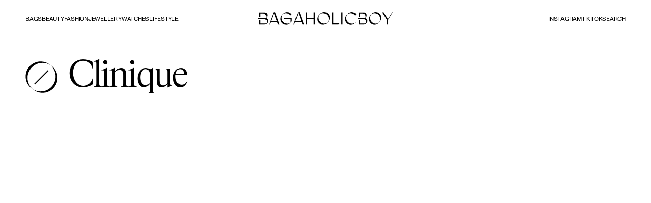

--- FILE ---
content_type: text/html
request_url: https://bagaholicboy.com/tags/Clinique
body_size: 6016
content:
<!DOCTYPE html><html lang="en"><head><meta charSet="utf-8"/><meta name="viewport" content="width=device-width,initial-scale=1"/><meta name="twitter:card" content="summary_large_image"/><title>BAGAHOLICBOY | Singapore’s dedicated online magazine for bags, fashion and luxury</title><link rel="canonical" href="https://bagaholicboy.com/tags/Clinique"/><meta name="description" content="Singapore’s dedicated online magazine for bags, fashion and life&#x27;s little luxuries..."/><meta property="og:description" content="Singapore’s dedicated online magazine for bags, fashion and life&#x27;s little luxuries..."/><meta property="og:title" content="BAGAHOLICBOY | Singapore’s dedicated online magazine for bags, fashion and luxury"/><meta property="og:url" content="https://bagaholicboy.com/tags/Clinique"/><meta name="robots" content="index,follow"/><meta name="twitter:creator" content="@bagaholicboy"/><meta name="twitter:description" content="Singapore’s dedicated online magazine for bags, fashion and life&#x27;s little luxuries..."/><meta name="twitter:site" content="@bagaholicboy"/><meta name="twitter:title" content="BAGAHOLICBOY | Singapore’s dedicated online magazine for bags, fashion and luxury"/><script type="application/ld+json">{"@context":"https://schema.org","@type":"WebSite","name":"Bagaholicboy","logo":"https://cdn.shopify.com/s/files/1/0863/7906/9713/files/bagaholicboy-brandmark-new.svg?v=1719910183","sameAs":["https://www.instagram.com/bagaholicboy","https://www.tiktok.com/@bagaholicboy"],"url":"https://bagaholicboy.com/tags/Clinique","potentialAction":{"@type":"SearchAction","target":"https://bagaholicboy.com/tags/Cliniquesearch?q={search_term}","query-input":"required name='search_term'"}}</script><title>BAGAHOLICBOY | Singapore’s dedicated online magazine for bags, fashion and luxury</title><link rel="stylesheet" href="https://cdn.shopify.com/oxygen-v2/31285/19264/39800/2344103/build/_assets/tailwind-YO7DHBHT.css"/><link rel="stylesheet" href="https://cdn.shopify.com/oxygen-v2/31285/19264/39800/2344103/build/_assets/swiper-7LWFXAXU.css"/><link rel="preconnect" href="https://cdn.shopify.com"/><link rel="preconnect" href="https://shop.app"/><link rel="icon" type="image/svg+xml" href="https://cdn.shopify.com/oxygen-v2/31285/19264/39800/2344103/build/_assets/favicon-66ZMQGUC.svg"/></head><body><button class="fixed z-30 bg-black/25 w-screen h-screen top-0 left-0 transition-all duration-300 opacity-0 invisible"></button><div class="relative"><header class="top-0 left-0 right-0 z-40 bg-white transition-all duration-700 ease-in-out absolute"><div class="con grid grid-cols-[1fr_max-content_1fr] gap-x-5 py-6 md:gap-x-10"><nav class="hidden lg:flex gap-x-3 items-center" role="navigation"><a class="header-menu-item " href="https://bagaholicboy.com/sections/bags">Bags</a><a class="header-menu-item " href="https://bagaholicboy.com/sections/beauty">Beauty</a><a class="header-menu-item " href="https://bagaholicboy.com/sections/fashion">Fashion</a><a class="header-menu-item " href="https://bagaholicboy.com/sections/jewellery">Jewellery</a><a class="header-menu-item " href="https://bagaholicboy.com/sections/watches">Watches</a><a class="header-menu-item " href="https://bagaholicboy.com/sections/lifestyle">Lifestyle</a></nav><button class="lg:hidden self-center"><svg stroke="currentColor" fill="none" stroke-width="0" viewBox="0 0 15 15" height="1em" width="1em" xmlns="http://www.w3.org/2000/svg"><path fill-rule="evenodd" clip-rule="evenodd" d="M1.5 3C1.22386 3 1 3.22386 1 3.5C1 3.77614 1.22386 4 1.5 4H13.5C13.7761 4 14 3.77614 14 3.5C14 3.22386 13.7761 3 13.5 3H1.5ZM1 7.5C1 7.22386 1.22386 7 1.5 7H13.5C13.7761 7 14 7.22386 14 7.5C14 7.77614 13.7761 8 13.5 8H1.5C1.22386 8 1 7.77614 1 7.5ZM1 11.5C1 11.2239 1.22386 11 1.5 11H13.5C13.7761 11 14 11.2239 14 11.5C14 11.7761 13.7761 12 13.5 12H1.5C1.22386 12 1 11.7761 1 11.5Z" fill="currentColor"></path></svg></button><div aria-hidden="true" class="rah-static rah-static--height-zero absolute left-0 right-0 top-full bg-white" style="height:0;overflow:hidden"><div><div class="pt-10 pb-24"><div class="flex flex-col space-y-5 items-center"><a class="mobile-header-menu-item " href="https://bagaholicboy.com/sections/bags">Bags</a><a class="mobile-header-menu-item " href="https://bagaholicboy.com/sections/beauty">Beauty</a><a class="mobile-header-menu-item " href="https://bagaholicboy.com/sections/fashion">Fashion</a><a class="mobile-header-menu-item " href="https://bagaholicboy.com/sections/jewellery">Jewellery</a><a class="mobile-header-menu-item " href="https://bagaholicboy.com/sections/watches">Watches</a><a class="mobile-header-menu-item " href="https://bagaholicboy.com/sections/lifestyle">Lifestyle</a></div><div class="mt-8 flex flex-col items-center"><span class="text-[9px] leading-[120%] font-sans text-black uppercase">Follow</span><div class="flex flex-col space-y-3 justify-center items-center mt-3"><a href="https://www.instagram.com/bagaholicboy" target="_blank" class="text-xs leading-[110%] font-sans uppercase" rel="noreferrer">Instagram</a><a href="https://www.tiktok.com/@bagaholicboy" target="_blank" class="text-xs leading-[110%] font-sans uppercase" rel="noreferrer">Tiktok</a></div></div></div></div></div><div class="self-center flex justify-center w-[192px] md:w-[264px]"><a data-discover="true" class="focus-within:outline-none" href="/"><img alt="" decoding="async" loading="lazy" sizes="100vw" src="https://cdn.shopify.com/s/files/1/0863/7906/9713/files/bagaholicboy-brandmark-new.svg?v=1719910183&amp;width=100&amp;crop=center" srcSet="https://cdn.shopify.com/s/files/1/0863/7906/9713/files/bagaholicboy-brandmark-new.svg?v=1719910183&amp;width=200&amp;crop=center 200w, https://cdn.shopify.com/s/files/1/0863/7906/9713/files/bagaholicboy-brandmark-new.svg?v=1719910183&amp;width=400&amp;crop=center 400w, https://cdn.shopify.com/s/files/1/0863/7906/9713/files/bagaholicboy-brandmark-new.svg?v=1719910183&amp;width=600&amp;crop=center 600w, https://cdn.shopify.com/s/files/1/0863/7906/9713/files/bagaholicboy-brandmark-new.svg?v=1719910183&amp;width=800&amp;crop=center 800w, https://cdn.shopify.com/s/files/1/0863/7906/9713/files/bagaholicboy-brandmark-new.svg?v=1719910183&amp;width=1000&amp;crop=center 1000w, https://cdn.shopify.com/s/files/1/0863/7906/9713/files/bagaholicboy-brandmark-new.svg?v=1719910183&amp;width=1200&amp;crop=center 1200w, https://cdn.shopify.com/s/files/1/0863/7906/9713/files/bagaholicboy-brandmark-new.svg?v=1719910183&amp;width=1400&amp;crop=center 1400w, https://cdn.shopify.com/s/files/1/0863/7906/9713/files/bagaholicboy-brandmark-new.svg?v=1719910183&amp;width=1600&amp;crop=center 1600w, https://cdn.shopify.com/s/files/1/0863/7906/9713/files/bagaholicboy-brandmark-new.svg?v=1719910183&amp;width=1800&amp;crop=center 1800w, https://cdn.shopify.com/s/files/1/0863/7906/9713/files/bagaholicboy-brandmark-new.svg?v=1719910183&amp;width=2000&amp;crop=center 2000w, https://cdn.shopify.com/s/files/1/0863/7906/9713/files/bagaholicboy-brandmark-new.svg?v=1719910183&amp;width=2200&amp;crop=center 2200w, https://cdn.shopify.com/s/files/1/0863/7906/9713/files/bagaholicboy-brandmark-new.svg?v=1719910183&amp;width=2400&amp;crop=center 2400w, https://cdn.shopify.com/s/files/1/0863/7906/9713/files/bagaholicboy-brandmark-new.svg?v=1719910183&amp;width=2600&amp;crop=center 2600w, https://cdn.shopify.com/s/files/1/0863/7906/9713/files/bagaholicboy-brandmark-new.svg?v=1719910183&amp;width=2800&amp;crop=center 2800w, https://cdn.shopify.com/s/files/1/0863/7906/9713/files/bagaholicboy-brandmark-new.svg?v=1719910183&amp;width=3000&amp;crop=center 3000w" width="100" style="width:100%"/></a></div><div class="flex items-center gap-x-3 justify-end"><a class="header-menu-item hidden lg:block" href="https://www.instagram.com/bagaholicboy" target="_blank">Instagram</a><a class="header-menu-item hidden lg:block" href="https://www.tiktok.com/@bagaholicboy" target="_blank">Tiktok</a><a class="header-menu-item mt-1 md:mt-0" data-discover="true" href="/search"><span class="hidden lg:inline">Search</span><span class="inline lg:hidden"><svg width="24" height="24" viewBox="0 0 24 24" fill="none" xmlns="http://www.w3.org/2000/svg"><ellipse cx="11.9948" cy="10.9872" rx="6.07489" ry="6.07416" stroke="#1A2327"></ellipse><line y1="-0.5" x2="4.04968" y2="-0.5" transform="matrix(0.707149 0.707064 -0.707149 0.707064 16.0449 16.0498)" stroke="#1A2327"></line></svg></span></a></div></div></header></div><main class="pt-20 md:pt-24 lg:pt-28 transition-opacity duration-500 opacity-100"><section><div class="con"><div class="flex items-center"><svg width="65" height="65" viewBox="0 0 65 65" fill="none" xmlns="http://www.w3.org/2000/svg" class="fill-black w-8 h-8 md:w-12 md:h-12 lg:w-16 lg:h-16"><path d="M44.8342 18.3319L17.3649 45.7969L18.9765 47.4082L46.4457 19.9432L44.8342 18.3319Z" fill="black"></path><path d="M49.5072 8.16016C56.0951 13.6526 60.2879 21.9181 60.2879 31.1649C60.2879 47.7016 46.8802 61.1073 30.3409 61.1073C24.72 61.1073 19.463 59.5562 14.9686 56.8629C20.1618 61.1943 26.8425 63.802 34.135 63.802C50.6743 63.802 64.0835 50.3964 64.0835 33.8597C64.0835 22.9429 58.2379 13.3931 49.5072 8.16161V8.16016Z" fill="black"></path><path d="M4.18646 33.8559C4.18646 17.3192 17.5942 3.91351 34.135 3.91351C39.7559 3.91351 45.0128 5.46455 49.5072 8.15786C44.3126 3.82653 37.6319 1.21875 30.3394 1.21875C13.8001 1.21875 0.392334 14.6244 0.392334 31.1611C0.392334 42.0779 6.23793 51.6277 14.9686 56.8592C8.38073 51.3668 4.18646 43.1013 4.18646 33.8545V33.8559Z" fill="black"></path></svg><span class="ml-[10px] md:ml-5 display-l">Clinique</span></div></div></section><section class="py-5 md:pt-12 md:pb-15"><div class="con"><div class="grid grid-cols-2 lg:grid-cols-4 gap-x-5 gap-y-15"><div class="css-0" style="opacity:0;animation-delay:0ms"><div><div class="block group "><a class="relative flex items-stretch before:w-0 before:pb-[100%]" data-discover="true" href="/2024/08/bebe-insider-jasmine-sokko-5-beauty-must-haves"><div class="absolute inset-0 before:absolute before:inset-0 before:hidden group-hover:before:block before:rounded-[20px] before:bg-[#FF00E5] before:bg-blend-screen before:opacity-60"><img alt="PHOTOS COURTESY OF THE RESPECTIVE BRANDS, MAIN PHOTO COURTESY OF JASMINE SOKKO" decoding="async" height="80" loading="lazy" sizes="350 400 450" src="https://cdn.shopify.com/s/files/1/0863/7906/9713/articles/bebe_insider_jasmine-sokko.jpg?v=1721968405&amp;width=100&amp;height=80&amp;crop=center" srcSet="https://cdn.shopify.com/s/files/1/0863/7906/9713/articles/bebe_insider_jasmine-sokko.jpg?v=1721968405&amp;width=200&amp;height=160&amp;crop=center 200w, https://cdn.shopify.com/s/files/1/0863/7906/9713/articles/bebe_insider_jasmine-sokko.jpg?v=1721968405&amp;width=400&amp;height=320&amp;crop=center 400w, https://cdn.shopify.com/s/files/1/0863/7906/9713/articles/bebe_insider_jasmine-sokko.jpg?v=1721968405&amp;width=600&amp;height=480&amp;crop=center 600w, https://cdn.shopify.com/s/files/1/0863/7906/9713/articles/bebe_insider_jasmine-sokko.jpg?v=1721968405&amp;width=800&amp;height=640&amp;crop=center 800w, https://cdn.shopify.com/s/files/1/0863/7906/9713/articles/bebe_insider_jasmine-sokko.jpg?v=1721968405&amp;width=1000&amp;height=800&amp;crop=center 1000w, https://cdn.shopify.com/s/files/1/0863/7906/9713/articles/bebe_insider_jasmine-sokko.jpg?v=1721968405&amp;width=1200&amp;height=960&amp;crop=center 1200w, https://cdn.shopify.com/s/files/1/0863/7906/9713/articles/bebe_insider_jasmine-sokko.jpg?v=1721968405&amp;width=1400&amp;height=1120&amp;crop=center 1400w, https://cdn.shopify.com/s/files/1/0863/7906/9713/articles/bebe_insider_jasmine-sokko.jpg?v=1721968405&amp;width=1600&amp;height=1280&amp;crop=center 1600w, https://cdn.shopify.com/s/files/1/0863/7906/9713/articles/bebe_insider_jasmine-sokko.jpg?v=1721968405&amp;width=1800&amp;height=1440&amp;crop=center 1800w, https://cdn.shopify.com/s/files/1/0863/7906/9713/articles/bebe_insider_jasmine-sokko.jpg?v=1721968405&amp;width=2000&amp;height=1600&amp;crop=center 2000w, https://cdn.shopify.com/s/files/1/0863/7906/9713/articles/bebe_insider_jasmine-sokko.jpg?v=1721968405&amp;width=2200&amp;height=1760&amp;crop=center 2200w, https://cdn.shopify.com/s/files/1/0863/7906/9713/articles/bebe_insider_jasmine-sokko.jpg?v=1721968405&amp;width=2400&amp;height=1920&amp;crop=center 2400w, https://cdn.shopify.com/s/files/1/0863/7906/9713/articles/bebe_insider_jasmine-sokko.jpg?v=1721968405&amp;width=2600&amp;height=2080&amp;crop=center 2600w, https://cdn.shopify.com/s/files/1/0863/7906/9713/articles/bebe_insider_jasmine-sokko.jpg?v=1721968405&amp;width=2800&amp;height=2240&amp;crop=center 2800w, https://cdn.shopify.com/s/files/1/0863/7906/9713/articles/bebe_insider_jasmine-sokko.jpg?v=1721968405&amp;width=3000&amp;height=2400&amp;crop=center 3000w" width="100" class="w-full h-full object-cover object-center rounded-[20px]" style="width:100%;aspect-ratio:1280/1024"/></div></a><div class="mt-5"><a class="pill" data-discover="true" href="/sections/beauty">Beauty</a><a class="block" data-discover="true" href="/2024/08/bebe-insider-jasmine-sokko-5-beauty-must-haves"><h2 class="article-card-title mt-2 group-hover:text-dark-gray">#BEBEinsider: Jasmine Sokko’s 5 Beauty Must-Haves</h2></a></div></div></div></div><div class="css-0" style="opacity:0;animation-delay:3.75ms"><div><div class="block group "><a class="relative flex items-stretch before:w-0 before:pb-[100%]" data-discover="true" href="/2023/12/bagaholicbebe-5-holiday-exclusive-lipsticks-to-shine-with"><div class="absolute inset-0 before:absolute before:inset-0 before:hidden group-hover:before:block before:rounded-[20px] before:bg-[#FF00E5] before:bg-blend-screen before:opacity-60"><img alt="PHOTOS COURTESY OF THE RESPECTIVE BRANDS " decoding="async" height="75" loading="lazy" sizes="350 400 450" src="https://cdn.shopify.com/s/files/1/0863/7906/9713/articles/bebe_5-holiday-exclusive-lipsticks.jpg?v=1714937260&amp;width=100&amp;height=75&amp;crop=center" srcSet="https://cdn.shopify.com/s/files/1/0863/7906/9713/articles/bebe_5-holiday-exclusive-lipsticks.jpg?v=1714937260&amp;width=200&amp;height=150&amp;crop=center 200w, https://cdn.shopify.com/s/files/1/0863/7906/9713/articles/bebe_5-holiday-exclusive-lipsticks.jpg?v=1714937260&amp;width=400&amp;height=300&amp;crop=center 400w, https://cdn.shopify.com/s/files/1/0863/7906/9713/articles/bebe_5-holiday-exclusive-lipsticks.jpg?v=1714937260&amp;width=600&amp;height=450&amp;crop=center 600w, https://cdn.shopify.com/s/files/1/0863/7906/9713/articles/bebe_5-holiday-exclusive-lipsticks.jpg?v=1714937260&amp;width=800&amp;height=600&amp;crop=center 800w, https://cdn.shopify.com/s/files/1/0863/7906/9713/articles/bebe_5-holiday-exclusive-lipsticks.jpg?v=1714937260&amp;width=1000&amp;height=750&amp;crop=center 1000w, https://cdn.shopify.com/s/files/1/0863/7906/9713/articles/bebe_5-holiday-exclusive-lipsticks.jpg?v=1714937260&amp;width=1200&amp;height=900&amp;crop=center 1200w, https://cdn.shopify.com/s/files/1/0863/7906/9713/articles/bebe_5-holiday-exclusive-lipsticks.jpg?v=1714937260&amp;width=1400&amp;height=1050&amp;crop=center 1400w, https://cdn.shopify.com/s/files/1/0863/7906/9713/articles/bebe_5-holiday-exclusive-lipsticks.jpg?v=1714937260&amp;width=1600&amp;height=1200&amp;crop=center 1600w, https://cdn.shopify.com/s/files/1/0863/7906/9713/articles/bebe_5-holiday-exclusive-lipsticks.jpg?v=1714937260&amp;width=1800&amp;height=1350&amp;crop=center 1800w, https://cdn.shopify.com/s/files/1/0863/7906/9713/articles/bebe_5-holiday-exclusive-lipsticks.jpg?v=1714937260&amp;width=2000&amp;height=1500&amp;crop=center 2000w, https://cdn.shopify.com/s/files/1/0863/7906/9713/articles/bebe_5-holiday-exclusive-lipsticks.jpg?v=1714937260&amp;width=2200&amp;height=1650&amp;crop=center 2200w, https://cdn.shopify.com/s/files/1/0863/7906/9713/articles/bebe_5-holiday-exclusive-lipsticks.jpg?v=1714937260&amp;width=2400&amp;height=1800&amp;crop=center 2400w, https://cdn.shopify.com/s/files/1/0863/7906/9713/articles/bebe_5-holiday-exclusive-lipsticks.jpg?v=1714937260&amp;width=2600&amp;height=1950&amp;crop=center 2600w, https://cdn.shopify.com/s/files/1/0863/7906/9713/articles/bebe_5-holiday-exclusive-lipsticks.jpg?v=1714937260&amp;width=2800&amp;height=2100&amp;crop=center 2800w, https://cdn.shopify.com/s/files/1/0863/7906/9713/articles/bebe_5-holiday-exclusive-lipsticks.jpg?v=1714937260&amp;width=3000&amp;height=2250&amp;crop=center 3000w" width="100" class="w-full h-full object-cover object-center rounded-[20px]" style="width:100%;aspect-ratio:1024/768"/></div></a><div class="mt-5"><a class="pill" data-discover="true" href="/sections/beauty">Beauty</a><a class="block" data-discover="true" href="/2023/12/bagaholicbebe-5-holiday-exclusive-lipsticks-to-shine-with"><h2 class="article-card-title mt-2 group-hover:text-dark-gray">#Bagaholicbébé: 5 Holiday-Exclusive Lipsticks To Shine With</h2></a></div></div></div></div></div></div></section></main><!--$--><footer class="footer bg-gray-ultra-light"><nav role="navigation" class="min-h-[450px] flex flex-col justify-between pt-8 pb-6"><div class="con flex flex-col md:flex-row justify-between"><div class="max-w-[275px]"><div class="text-2xl leading-[110%] tracking-[-.02em] whitespace-pre-wrap">Singapore’s dedicated online magazine for bags, fashion and life’s little luxuries…</div><div class="mt-7 text-xs leading-[120%] tracking-[-.03em] whitespace-pre-wrap uppercase">Copyright ©2026 Bagaholicboy PTE LTD
All rights reserved</div></div><div class="flex flex-row w-full md:w-auto mt-10 md:mt-0"><div class="flex flex-col items-start space-y-2 w-1/2 md:w-40 h-48 md:h-auto"><a href="https://bagaholicboy.com/sections/bags" class="footer-menu-item" rel="noopener noreferrer">Bags</a><a href="https://bagaholicboy.com/sections/beauty" class="footer-menu-item" rel="noopener noreferrer">Beauty</a><a href="https://bagaholicboy.com/sections/fashion" class="footer-menu-item" rel="noopener noreferrer">Fashion</a><a href="https://bagaholicboy.com/sections/jewellery" class="footer-menu-item" rel="noopener noreferrer">Jewellery</a><a href="https://bagaholicboy.com/sections/watches" class="footer-menu-item" rel="noopener noreferrer">Watches</a><a href="https://bagaholicboy.com/sections/lifestyle" class="footer-menu-item" rel="noopener noreferrer">Lifestyle</a></div><div class="flex flex-col items-start space-y-2 w-1/2 md:w-40 h-48 md:h-auto"><a href="https://www.instagram.com/bagaholicboy" class="footer-menu-item" rel="noopener noreferrer">Instagram</a><a href="https://www.tiktok.com/@bagaholicboy" class="footer-menu-item" rel="noopener noreferrer">Tiktok</a><a data-discover="true" class="footer-menu-item " href="/search">Search</a><a data-discover="true" class="footer-menu-item " href="/about-us"><br/>About Us</a><a data-discover="true" class="footer-menu-item " href="/privacy-policy">Privacy Policy</a></div></div></div><div class="con"><img alt="" decoding="async" loading="lazy" sizes="100vw" src="https://cdn.shopify.com/s/files/1/0863/7906/9713/files/bagaholicboy-brandmark-new.svg?v=1719910183&amp;width=100&amp;crop=center" srcSet="https://cdn.shopify.com/s/files/1/0863/7906/9713/files/bagaholicboy-brandmark-new.svg?v=1719910183&amp;width=200&amp;crop=center 200w, https://cdn.shopify.com/s/files/1/0863/7906/9713/files/bagaholicboy-brandmark-new.svg?v=1719910183&amp;width=400&amp;crop=center 400w, https://cdn.shopify.com/s/files/1/0863/7906/9713/files/bagaholicboy-brandmark-new.svg?v=1719910183&amp;width=600&amp;crop=center 600w, https://cdn.shopify.com/s/files/1/0863/7906/9713/files/bagaholicboy-brandmark-new.svg?v=1719910183&amp;width=800&amp;crop=center 800w, https://cdn.shopify.com/s/files/1/0863/7906/9713/files/bagaholicboy-brandmark-new.svg?v=1719910183&amp;width=1000&amp;crop=center 1000w, https://cdn.shopify.com/s/files/1/0863/7906/9713/files/bagaholicboy-brandmark-new.svg?v=1719910183&amp;width=1200&amp;crop=center 1200w, https://cdn.shopify.com/s/files/1/0863/7906/9713/files/bagaholicboy-brandmark-new.svg?v=1719910183&amp;width=1400&amp;crop=center 1400w, https://cdn.shopify.com/s/files/1/0863/7906/9713/files/bagaholicboy-brandmark-new.svg?v=1719910183&amp;width=1600&amp;crop=center 1600w, https://cdn.shopify.com/s/files/1/0863/7906/9713/files/bagaholicboy-brandmark-new.svg?v=1719910183&amp;width=1800&amp;crop=center 1800w, https://cdn.shopify.com/s/files/1/0863/7906/9713/files/bagaholicboy-brandmark-new.svg?v=1719910183&amp;width=2000&amp;crop=center 2000w, https://cdn.shopify.com/s/files/1/0863/7906/9713/files/bagaholicboy-brandmark-new.svg?v=1719910183&amp;width=2200&amp;crop=center 2200w, https://cdn.shopify.com/s/files/1/0863/7906/9713/files/bagaholicboy-brandmark-new.svg?v=1719910183&amp;width=2400&amp;crop=center 2400w, https://cdn.shopify.com/s/files/1/0863/7906/9713/files/bagaholicboy-brandmark-new.svg?v=1719910183&amp;width=2600&amp;crop=center 2600w, https://cdn.shopify.com/s/files/1/0863/7906/9713/files/bagaholicboy-brandmark-new.svg?v=1719910183&amp;width=2800&amp;crop=center 2800w, https://cdn.shopify.com/s/files/1/0863/7906/9713/files/bagaholicboy-brandmark-new.svg?v=1719910183&amp;width=3000&amp;crop=center 3000w" width="100" style="width:100%"/></div></nav></footer><!--/$--><script nonce="78c130c1d5cc96fca8d4cb3b10f0c2e8">((s,u)=>{if(!window.history.state||!window.history.state.key){let d=Math.random().toString(32).slice(2);window.history.replaceState({key:d},"")}try{let A=JSON.parse(sessionStorage.getItem(s)||"{}")[u||window.history.state.key];typeof A=="number"&&window.scrollTo(0,A)}catch(d){console.error(d),sessionStorage.removeItem(s)}})("positions", null)</script><link rel="modulepreload" href="https://cdn.shopify.com/oxygen-v2/31285/19264/39800/2344103/build/manifest-B39123E1.js"/><link rel="modulepreload" href="https://cdn.shopify.com/oxygen-v2/31285/19264/39800/2344103/build/entry.client-FF7ODW5D.js"/><link rel="modulepreload" href="https://cdn.shopify.com/oxygen-v2/31285/19264/39800/2344103/build/_shared/chunk-X2LYUGXS.js"/><link rel="modulepreload" href="https://cdn.shopify.com/oxygen-v2/31285/19264/39800/2344103/build/_shared/chunk-MQDFVVAO.js"/><link rel="modulepreload" href="https://cdn.shopify.com/oxygen-v2/31285/19264/39800/2344103/build/_shared/chunk-IS7TEGWQ.js"/><link rel="modulepreload" href="https://cdn.shopify.com/oxygen-v2/31285/19264/39800/2344103/build/_shared/chunk-PSGQIBWC.js"/><link rel="modulepreload" href="https://cdn.shopify.com/oxygen-v2/31285/19264/39800/2344103/build/_shared/chunk-JTXLEOG7.js"/><link rel="modulepreload" href="https://cdn.shopify.com/oxygen-v2/31285/19264/39800/2344103/build/_shared/chunk-FIWCQ7TJ.js"/><link rel="modulepreload" href="https://cdn.shopify.com/oxygen-v2/31285/19264/39800/2344103/build/_shared/chunk-MZDYX3M2.js"/><link rel="modulepreload" href="https://cdn.shopify.com/oxygen-v2/31285/19264/39800/2344103/build/root-IXZXH2FA.js"/><link rel="modulepreload" href="https://cdn.shopify.com/oxygen-v2/31285/19264/39800/2344103/build/_shared/chunk-GR33OGAL.js"/><link rel="modulepreload" href="https://cdn.shopify.com/oxygen-v2/31285/19264/39800/2344103/build/_shared/chunk-TVTB23OA.js"/><link rel="modulepreload" href="https://cdn.shopify.com/oxygen-v2/31285/19264/39800/2344103/build/_shared/chunk-PX4IXL5S.js"/><link rel="modulepreload" href="https://cdn.shopify.com/oxygen-v2/31285/19264/39800/2344103/build/routes/tags.$tag._index-ECGEO2BI.js"/><script nonce="78c130c1d5cc96fca8d4cb3b10f0c2e8">window.__remixContext = {"url":"/tags/Clinique","future":{"v3_fetcherPersist":true,"v3_relativeSplatPath":false,"v3_throwAbortReason":true,"unstable_singleFetch":false,"unstable_fogOfWar":false},"state":{"loaderData":{"root":{"cart":{},"footer":{},"header":{"shop":{"id":"gid://shopify/Shop/86379069713","name":"Bagaholicboy","description":"Singapore’s dedicated online magazine for bags, fashion and life's little luxuries...","primaryDomain":{"url":"https://bagaholicboysingapore.myshopify.com"},"brand":{"logo":{"image":{"url":"https://cdn.shopify.com/s/files/1/0863/7906/9713/files/bagaholicboy-brandmark-new.svg?v=1719910183"}}}},"menu":{"id":"gid://shopify/Menu/250750009617","items":[{"id":"gid://shopify/MenuItem/590704247057","resourceId":null,"tags":[],"title":"Bags","type":"HTTP","url":"https://bagaholicboy.com/sections/bags","items":[]},{"id":"gid://shopify/MenuItem/590704279825","resourceId":null,"tags":[],"title":"Beauty","type":"HTTP","url":"https://bagaholicboy.com/sections/beauty","items":[]},{"id":"gid://shopify/MenuItem/590704312593","resourceId":null,"tags":[],"title":"Fashion","type":"HTTP","url":"https://bagaholicboy.com/sections/fashion","items":[]},{"id":"gid://shopify/MenuItem/590864089361","resourceId":null,"tags":[],"title":"Jewellery","type":"HTTP","url":"https://bagaholicboy.com/sections/jewellery","items":[]},{"id":"gid://shopify/MenuItem/590864122129","resourceId":null,"tags":[],"title":"Watches","type":"HTTP","url":"https://bagaholicboy.com/sections/watches","items":[]},{"id":"gid://shopify/MenuItem/594975392017","resourceId":null,"tags":[],"title":"Lifestyle","type":"HTTP","url":"https://bagaholicboy.com/sections/lifestyle","items":[]}]}},"headerAdPromise":{},"headerAdPreviewPromise":{},"headerAdPreview2Promise":{},"isLoggedIn":{},"publicStoreDomain":"bagaholicboysingapore.myshopify.com","analytics":{"shopId":"gid://shopify/Shop/86379069713"},"seo":{"title":"Bagaholicboy","titleTemplate":"BAGAHOLICBOY | Singapore’s dedicated online magazine for bags, fashion and luxury","description":"Singapore’s dedicated online magazine for bags, fashion and life's little luxuries...","handle":"@bagaholicboy","url":"https://bagaholicboy.com/tags/Clinique","robots":{"noIndex":false,"noFollow":false},"jsonLd":{"@context":"https://schema.org","@type":"WebSite","name":"Bagaholicboy","logo":"https://cdn.shopify.com/s/files/1/0863/7906/9713/files/bagaholicboy-brandmark-new.svg?v=1719910183","sameAs":["https://www.instagram.com/bagaholicboy","https://www.tiktok.com/@bagaholicboy"],"url":"https://bagaholicboy.com/tags/Clinique","potentialAction":{"@type":"SearchAction","target":"https://bagaholicboy.com/tags/Cliniquesearch?q={search_term}","query-input":"required name='search_term'"}}}},"routes/tags.$tag._index":{"articles":{"articles":{"nodes":[{"__typename":"Article","id":"gid://shopify/Article/678871400721","title":"#BEBEinsider: Jasmine Sokko’s 5 Beauty Must-Haves","handle":"bebe-insider-jasmine-sokko-5-beauty-must-haves","image":{"url":"https://cdn.shopify.com/s/files/1/0863/7906/9713/articles/bebe_insider_jasmine-sokko.jpg?v=1721968405","width":1280,"height":1024,"altText":"PHOTOS COURTESY OF THE RESPECTIVE BRANDS, MAIN PHOTO COURTESY OF JASMINE SOKKO"},"publishedAt":"2024-08-01T00:21:13Z","blog":{"handle":"beauty","title":"Beauty"}},{"__typename":"Article","id":"gid://shopify/Article/678048366865","title":"#Bagaholicbébé: 5 Holiday-Exclusive Lipsticks To Shine With","handle":"bagaholicbebe-5-holiday-exclusive-lipsticks-to-shine-with","image":{"url":"https://cdn.shopify.com/s/files/1/0863/7906/9713/articles/bebe_5-holiday-exclusive-lipsticks.jpg?v=1714937260","width":1024,"height":768,"altText":"PHOTOS COURTESY OF THE RESPECTIVE BRANDS "},"publishedAt":"2023-12-19T05:00:00Z","blog":{"handle":"beauty","title":"Beauty"}}],"pageInfo":{"hasPreviousPage":false,"hasNextPage":false,"endCursor":"eyJsYXN0X2lkIjo2NzgwNDgzNjY4NjUsImxhc3RfdmFsdWUiOjE3MDI5NjIwMDAwMDAsIm9mZnNldCI6MX0=","startCursor":"eyJsYXN0X2lkIjo2Nzg4NzE0MDA3MjEsImxhc3RfdmFsdWUiOjE3MjI0NzE2NzMwMDAsIm9mZnNldCI6MH0="}}},"tag":"Clinique"}},"actionData":null,"errors":null}};__remixContext.p = function(v,e,p,x) {
  if (typeof e !== 'undefined') {
    x=new Error("Unexpected Server Error");
    x.stack=undefined;
    p=Promise.reject(x);
  } else {
    p=Promise.resolve(v);
  }
  return p;
};
__remixContext.n = function(i,k) {
  __remixContext.t = __remixContext.t || {};
  __remixContext.t[i] = __remixContext.t[i] || {};
  let p = new Promise((r, e) => {__remixContext.t[i][k] = {r:(v)=>{r(v);},e:(v)=>{e(v);}};});

  return p;
};
__remixContext.r = function(i,k,v,e,p,x) {
  p = __remixContext.t[i][k];
  if (typeof e !== 'undefined') {
    x=new Error("Unexpected Server Error");
    x.stack=undefined;
    p.e(x);
  } else {
    p.r(v);
  }
};Object.assign(__remixContext.state.loaderData["root"], {"cart":__remixContext.p(null),
"footer":__remixContext.p({"menu":{"id":"gid://shopify/Menu/250750042385","items":[{"id":"gid://shopify/MenuItem/590704345361","resourceId":null,"tags":[],"title":"Blogs","type":"SEARCH","url":"https://bagaholicboysingapore.myshopify.com/search","items":[{"id":"gid://shopify/MenuItem/590865137937","resourceId":null,"tags":[],"title":"Bags","type":"HTTP","url":"https://bagaholicboy.com/sections/bags"},{"id":"gid://shopify/MenuItem/590865170705","resourceId":null,"tags":[],"title":"Beauty","type":"HTTP","url":"https://bagaholicboy.com/sections/beauty"},{"id":"gid://shopify/MenuItem/590865203473","resourceId":null,"tags":[],"title":"Fashion","type":"HTTP","url":"https://bagaholicboy.com/sections/fashion"},{"id":"gid://shopify/MenuItem/590865236241","resourceId":null,"tags":[],"title":"Jewellery","type":"HTTP","url":"https://bagaholicboy.com/sections/jewellery"},{"id":"gid://shopify/MenuItem/590865269009","resourceId":null,"tags":[],"title":"Watches","type":"HTTP","url":"https://bagaholicboy.com/sections/watches"},{"id":"gid://shopify/MenuItem/594975424785","resourceId":null,"tags":[],"title":"Lifestyle","type":"HTTP","url":"https://bagaholicboy.com/sections/lifestyle"}]},{"id":"gid://shopify/MenuItem/590865301777","resourceId":null,"tags":[],"title":"About","type":"HTTP","url":"https://bagaholicboysingapore.myshopify.com#","items":[{"id":"gid://shopify/MenuItem/594974507281","resourceId":null,"tags":[],"title":"Instagram","type":"HTTP","url":"https://www.instagram.com/bagaholicboy"},{"id":"gid://shopify/MenuItem/594974572817","resourceId":null,"tags":[],"title":"Tiktok","type":"HTTP","url":"https://www.tiktok.com/@bagaholicboy"},{"id":"gid://shopify/MenuItem/590865400081","resourceId":null,"tags":[],"title":"Search","type":"HTTP","url":"https://bagaholicboysingapore.myshopify.com/search"},{"id":"gid://shopify/MenuItem/590865334545","resourceId":null,"tags":[],"title":"About Us","type":"HTTP","url":"https://bagaholicboysingapore.myshopify.com/about-us"},{"id":"gid://shopify/MenuItem/590865432849","resourceId":null,"tags":[],"title":"Privacy Policy","type":"HTTP","url":"https://bagaholicboysingapore.myshopify.com/privacy-policy"}]}]},"metaobject":{"heading":{"value":"Singapore’s dedicated online magazine for bags, fashion and life’s little luxuries…"},"copyright":{"value":"Copyright [YEAR] Bagaholicboy PTE LTD\nAll rights reserved"}}}),
"headerAdPromise":__remixContext.p({"metaobject":{"title":{"value":"[AD] ACTIVE MAST HEADER"},"link":null,"mobile_link":null,"media":null,"media_mobile":null,"metadata":null,"size":{"value":"Large"},"code":null,"impressionTag":null,"impressionTagMobile":null}}),
"headerAdPreviewPromise":__remixContext.p({"metaobject":{"title":{"value":"[PREVIEW] PREVIEW MAST HEADER"},"link":{"value":"https://asia.adform.net/C/?bn=86361617;gdpr=${GDPR};gdpr_consent=${GDPR_CONSENT_50}"},"mobile_link":{"value":"https://asia.adform.net/C/?bn=86361617;gdpr=${GDPR};gdpr_consent=${GDPR_CONSENT_50}"},"media":{"reference":{"__typename":"MediaImage","image":{"url":"https://cdn.shopify.com/s/files/1/0863/7906/9713/files/SG_CC26_2000x900_WORN_JK-PORTRAIT-MULTI.jpg?v=1766456795","width":2000,"height":900,"altText":null}}},"media_mobile":{"reference":{"__typename":"MediaImage","image":{"url":"https://cdn.shopify.com/s/files/1/0863/7906/9713/files/SG_CC26_2000x900_WORN_JK-PORTRAIT-MULTI.jpg?v=1766456795","width":2000,"height":900,"altText":null}}},"metadata":null,"size":{"value":"Large"},"code":null,"impressionTag":{"value":"https://asia.adform.net/adfserve/?bn=86361617;1x1inv=1;srctype=3;gdpr=${GDPR};gdpr_consent=${GDPR_CONSENT_50};ord=[timestamp]\" border=\"0\" width=\"1\" height=\"1\"/\u003e\u003cSCRIPT TYPE=\"application/javascript\" SRC=\"https://pixel.adsafeprotected.com/rjss/st/2738404/91430877/skeleton.js\"\u003e\u003c/SCRIPT\u003e \u003cNOSCRIPT\u003e\u003cIMG SRC=\"https://pixel.adsafeprotected.com/rfw/st/2738404/91430876/skeleton.gif?gdpr=${GDPR}\u0026gdpr_consent=${GDPR_CONSENT_278}\u0026gdpr_pd=${GDPR_PD}\" BORDER=0 WIDTH=1 HEIGHT=1 ALT=\"\"\u003e\u003c/NOSCRIPT\u003e"},"impressionTagMobile":{"value":"https://asia.adform.net/adfserve/?bn=86361617;1x1inv=1;srctype=3;gdpr=${GDPR};gdpr_consent=${GDPR_CONSENT_50};ord=[timestamp]\" border=\"0\" width=\"1\" height=\"1\"/\u003e\u003cSCRIPT TYPE=\"application/javascript\" SRC=\"https://pixel.adsafeprotected.com/rjss/st/2738404/91430877/skeleton.js\"\u003e\u003c/SCRIPT\u003e \u003cNOSCRIPT\u003e\u003cIMG SRC=\"https://pixel.adsafeprotected.com/rfw/st/2738404/91430876/skeleton.gif?gdpr=${GDPR}\u0026gdpr_consent=${GDPR_CONSENT_278}\u0026gdpr_pd=${GDPR_PD}\" BORDER=0 WIDTH=1 HEIGHT=1 ALT=\"\"\u003e\u003c/NOSCRIPT\u003e"}}}),
"headerAdPreview2Promise":__remixContext.p({"metaobject":{"title":{"value":"[PREVIEW] PREVIEW 2 MAST HEADER"},"link":{"value":"https://asia.adform.net/C/?bn=86361619;gdpr=${GDPR};gdpr_consent=${GDPR_CONSENT_50}"},"mobile_link":{"value":"https://asia.adform.net/C/?bn=86361619;gdpr=${GDPR};gdpr_consent=${GDPR_CONSENT_50}"},"media":{"reference":{"__typename":"MediaImage","image":{"url":"https://cdn.shopify.com/s/files/1/0863/7906/9713/files/SG_CC26_2000x900_WORN_GA-SIDE-MULTI.jpg?v=1766456795","width":2000,"height":900,"altText":null}}},"media_mobile":{"reference":{"__typename":"MediaImage","image":{"url":"https://cdn.shopify.com/s/files/1/0863/7906/9713/files/SG_CC26_2000x900_WORN_GA-SIDE-MULTI.jpg?v=1766456795","width":2000,"height":900,"altText":null}}},"metadata":null,"size":{"value":"Large"},"code":null,"impressionTag":{"value":"https://asia.adform.net/adfserve/?bn=86361619;1x1inv=1;srctype=3;gdpr=${GDPR};gdpr_consent=${GDPR_CONSENT_50};ord=[timestamp]\" border=\"0\" width=\"1\" height=\"1\"/\u003e\u003cSCRIPT TYPE=\"application/javascript\" SRC=\"https://pixel.adsafeprotected.com/rjss/st/2738404/91430875/skeleton.js\"\u003e\u003c/SCRIPT\u003e \u003cNOSCRIPT\u003e\u003cIMG SRC=\"https://pixel.adsafeprotected.com/rfw/st/2738404/91430874/skeleton.gif?gdpr=${GDPR}\u0026gdpr_consent=${GDPR_CONSENT_278}\u0026gdpr_pd=${GDPR_PD}\" BORDER=0 WIDTH=1 HEIGHT=1 ALT=\"\"\u003e\u003c/NOSCRIPT\u003e"},"impressionTagMobile":{"value":"https://asia.adform.net/adfserve/?bn=86361619;1x1inv=1;srctype=3;gdpr=${GDPR};gdpr_consent=${GDPR_CONSENT_50};ord=[timestamp]\" border=\"0\" width=\"1\" height=\"1\"/\u003e\u003cSCRIPT TYPE=\"application/javascript\" SRC=\"https://pixel.adsafeprotected.com/rjss/st/2738404/91430875/skeleton.js\"\u003e\u003c/SCRIPT\u003e \u003cNOSCRIPT\u003e\u003cIMG SRC=\"https://pixel.adsafeprotected.com/rfw/st/2738404/91430874/skeleton.gif?gdpr=${GDPR}\u0026gdpr_consent=${GDPR_CONSENT_278}\u0026gdpr_pd=${GDPR_PD}\" BORDER=0 WIDTH=1 HEIGHT=1 ALT=\"\"\u003e\u003c/NOSCRIPT\u003e"}}}),
"isLoggedIn":__remixContext.p(false)});
Object.assign(__remixContext.state.loaderData["routes/tags.$tag._index"], {});</script><script nonce="78c130c1d5cc96fca8d4cb3b10f0c2e8" type="module" async="">import "https://cdn.shopify.com/oxygen-v2/31285/19264/39800/2344103/build/manifest-B39123E1.js";
import * as route0 from "https://cdn.shopify.com/oxygen-v2/31285/19264/39800/2344103/build/root-IXZXH2FA.js";
import * as route1 from "https://cdn.shopify.com/oxygen-v2/31285/19264/39800/2344103/build/routes/tags.$tag._index-ECGEO2BI.js";

window.__remixRouteModules = {"root":route0,"routes/tags.$tag._index":route1};

import("https://cdn.shopify.com/oxygen-v2/31285/19264/39800/2344103/build/entry.client-FF7ODW5D.js");</script></body></html>

--- FILE ---
content_type: text/javascript
request_url: https://cdn.shopify.com/oxygen-v2/31285/19264/39800/2344103/build/_shared/chunk-TVTB23OA.js
body_size: 112
content:
import{w as C}from"https://cdn.shopify.com/oxygen-v2/31285/19264/39800/2344103/build/_shared/chunk-X2LYUGXS.js";import{c as a}from"https://cdn.shopify.com/oxygen-v2/31285/19264/39800/2344103/build/_shared/chunk-IS7TEGWQ.js";var l=a(C());function i({className:t}){return(0,l.jsxs)("svg",{width:"65",height:"65",viewBox:"0 0 65 65",fill:"none",xmlns:"http://www.w3.org/2000/svg",className:t,children:[(0,l.jsx)("path",{d:"M44.8342 18.3319L17.3649 45.7969L18.9765 47.4082L46.4457 19.9432L44.8342 18.3319Z",fill:"black"}),(0,l.jsx)("path",{d:"M49.5072 8.16016C56.0951 13.6526 60.2879 21.9181 60.2879 31.1649C60.2879 47.7016 46.8802 61.1073 30.3409 61.1073C24.72 61.1073 19.463 59.5562 14.9686 56.8629C20.1618 61.1943 26.8425 63.802 34.135 63.802C50.6743 63.802 64.0835 50.3964 64.0835 33.8597C64.0835 22.9429 58.2379 13.3931 49.5072 8.16161V8.16016Z",fill:"black"}),(0,l.jsx)("path",{d:"M4.18646 33.8559C4.18646 17.3192 17.5942 3.91351 34.135 3.91351C39.7559 3.91351 45.0128 5.46455 49.5072 8.15786C44.3126 3.82653 37.6319 1.21875 30.3394 1.21875C13.8001 1.21875 0.392334 14.6244 0.392334 31.1611C0.392334 42.0779 6.23793 51.6277 14.9686 56.8592C8.38073 51.3668 4.18646 43.1013 4.18646 33.8545V33.8559Z",fill:"black"})]})}export{i as a};



--- FILE ---
content_type: text/javascript
request_url: https://cdn.shopify.com/oxygen-v2/31285/19264/39800/2344103/build/_shared/chunk-PSGQIBWC.js
body_size: 146495
content:
import{a as a3}from"https://cdn.shopify.com/oxygen-v2/31285/19264/39800/2344103/build/_shared/chunk-JTXLEOG7.js";import{b as t3,c as r3,d as i3,f as P5,g as n3,i as o3,j as l3,n as M0}from"https://cdn.shopify.com/oxygen-v2/31285/19264/39800/2344103/build/_shared/chunk-MZDYX3M2.js";import{a as MA,c as p2,f as K7,g as J7,h as $7,j as WA,k as h2,l as x0,m as L0,n as A3,o as w0,p as V5,q as e3,t as H0,v as b0,w as q9}from"https://cdn.shopify.com/oxygen-v2/31285/19264/39800/2344103/build/_shared/chunk-X2LYUGXS.js";import{q as I7}from"https://cdn.shopify.com/oxygen-v2/31285/19264/39800/2344103/build/_shared/chunk-MQDFVVAO.js";import{b as H8,c as M1}from"https://cdn.shopify.com/oxygen-v2/31285/19264/39800/2344103/build/_shared/chunk-IS7TEGWQ.js";var L8=H8((jt,x8)=>{x8.exports={}});var C3="https://cdn.shopify.com/oxygen-v2/31285/19264/39800/2344103/build/_assets/favicon-66ZMQGUC.svg";var d3="https://cdn.shopify.com/oxygen-v2/31285/19264/39800/2344103/build/_assets/tailwind-YO7DHBHT.css";var NA=M1(MA());var i9=M1(q9());function F2({className:l}){return(0,i9.jsxs)("svg",{width:"830",height:"79",viewBox:"0 0 830 79",fill:"none",xmlns:"http://www.w3.org/2000/svg",className:l||"",children:[(0,i9.jsx)("path",{d:"M569.961 78.4014C558.319 78.1858 547.647 71.8256 541.502 61.908C532.555 47.6784 534.819 29.029 547.216 16.632C555.301 8.11582 560.583 3.15702 570.608 1.00103C583.652 -1.90958 596.696 3.04922 604.996 13.6136L597.989 20.5128C589.904 10.4874 578.37 5.95982 566.512 7.46902C560.583 8.22363 555.085 10.4874 550.234 14.1526C536.975 31.8318 542.688 57.596 562.308 67.7292C572.98 73.0114 589.042 73.1192 597.774 66.0044C597.882 65.8966 600.792 62.6626 602.625 60.83L606.182 57.3804C594.109 71.8256 587.641 78.7248 569.961 78.4014Z",fill:"black"}),(0,i9.jsx)("path",{d:"M512.742 77V1.54004H520.288V77H512.742Z",fill:"black"}),(0,i9.jsx)("path",{d:"M455.367 77V1.54004H462.913V70.2086H500.428L495.038 77H455.367Z",fill:"black"}),(0,i9.jsx)("path",{d:"M399.859 78.2933C382.503 78.2933 368.489 65.5729 365.578 49.0795C362.56 31.9393 374.31 13.9367 388.647 5.31266C394.792 1.43186 402.23 -0.400746 409.561 0.138253C424.329 1.43186 436.618 11.9963 440.391 26.5493C446.32 48.7561 423.359 78.2933 399.859 78.2933ZM406.758 71.2863C414.196 71.2863 421.311 68.9147 427.348 64.4949V64.3871C431.552 58.8893 434.031 52.0979 434.462 45.1987C435.325 30.7535 427.887 17.3863 415.813 11.0261C403.955 4.77366 390.157 5.95946 379.269 13.9367C372.801 22.6685 370.537 33.5563 373.016 44.0129C376.789 59.9673 390.48 71.2863 406.758 71.2863Z",fill:"black"}),(0,i9.jsx)("path",{d:"M292.51 77V1.54004H300.056V35.9282H341.774V1.54004H349.32V77H341.774V42.7196H300.056V77H292.51Z",fill:"black"}),(0,i9.jsx)("path",{d:"M217.129 76.9997L243.863 1.53969L254.643 0.246094L281.917 76.9997H272.646L266.825 60.7219H227.37L221.549 76.9997H217.129ZM229.849 53.8227H264.453L247.097 4.98929L229.849 53.8227Z",fill:"black"}),(0,i9.jsx)("path",{d:"M172.499 78.4008C161.503 78.6164 151.909 74.52 144.902 66.1116C137.895 57.9188 135.2 46.3842 137.033 36.3588C139.081 24.7164 149.43 12.4272 159.886 5.52799C164.198 2.72519 169.265 1.00039 174.332 0.353592C186.513 -0.94001 198.048 4.44999 205.378 13.613C205.378 13.613 198.371 20.5122 198.371 20.62C186.513 5.42019 165.384 2.94079 150.616 14.0442V14.152C141.992 25.6866 141.021 41.5332 148.244 53.9302C155.467 66.435 168.295 72.6874 183.387 71.286C191.472 70.747 195.46 68.591 199.557 64.279V42.8268H157.407V35.8198L206.564 36.0354V57.272C193.736 71.825 187.16 78.4008 172.499 78.4008Z",fill:"black"}),(0,i9.jsx)("path",{d:"M65.8516 76.9997L92.586 1.53969L103.366 0.246094L130.639 76.9997H121.369L115.547 60.7219H76.0926L70.2714 76.9997H65.8516ZM78.572 53.8227H113.176L95.82 4.98929L78.572 53.8227Z",fill:"black"}),(0,i9.jsx)("path",{d:"M45.9541 36.8945C48.0858 34.7511 51.1864 31.5135 52.1554 30.3293C56.0013 25.4879 56.2249 18.3981 53.8696 12.8072C50.5603 5.17783 44.3591 2.16504 36.3393 2.16504H6.42144V30.4492H13.517V8.94006H31.6437C39.3355 9.25483 45.7604 14.426 47.892 22.0554C49.0697 26.1474 48.861 30.6591 47.0423 34.5262C44.374 35.9202 41.2734 36.5647 38.2772 36.5647H0.0894371L0 43.4447H31.6437C36.8908 43.4447 41.2138 43.8943 44.6871 45.8129C47.579 47.4168 49.8895 50.0398 51.6336 54.2967C53.4522 58.7035 53.6609 64.1894 51.5293 68.5962C47.3554 70.7396 45.015 70.5298 40.0958 70.5298H13.532V49.1105H6.43634V77.4097H35.7132C45.656 77.4097 58.3715 66.6626 59.6684 57.3095C61.0547 48.391 55.4945 38.933 45.984 36.8795L45.9541 36.8945Z",fill:"black"}),(0,i9.jsx)("path",{d:"M659.923 36.8945C662.055 34.7511 665.155 31.5135 666.124 30.3293C669.97 25.4879 670.194 18.3981 667.838 12.8072C664.529 5.17783 658.328 2.16504 650.308 2.16504H620.39V30.4492H627.486V8.94006H645.612C653.304 9.25483 659.729 14.426 661.861 22.0554C663.038 26.1474 662.83 30.6591 661.011 34.5262C658.343 35.9202 655.242 36.5647 652.246 36.5647H614.058L613.969 43.4447H645.612C650.86 43.4447 655.183 43.8943 658.656 45.8129C661.548 47.4168 663.858 50.0398 665.602 54.2967C667.421 58.7035 667.63 64.1894 665.498 68.5962C661.324 70.7396 658.984 70.5298 654.065 70.5298H627.501V49.1105H620.405V77.4097H649.682C659.625 77.4097 672.34 66.6626 673.637 57.3095C675.023 48.391 669.463 38.933 659.953 36.8795L659.923 36.8945Z",fill:"black"}),(0,i9.jsx)("path",{d:"M829.969 1.54004L801.834 46.7082V77H794.288V47.894L765.182 1.54004H774.452L800.648 43.3664L826.735 1.54004H829.969Z",fill:"black"}),(0,i9.jsx)("path",{d:"M718.54 78.2933C701.184 78.2933 687.17 65.5729 684.26 49.0795C681.241 31.9393 692.992 13.9367 707.329 5.31266C713.474 1.43186 720.912 -0.400746 728.242 0.138253C743.011 1.43186 755.3 11.9963 759.073 26.5493C765.002 48.7561 742.041 78.2933 718.54 78.2933ZM725.439 71.2863C732.878 71.2863 739.992 68.9147 746.029 64.4949V64.3871C750.233 58.8893 752.713 52.0979 753.144 45.1987C754.006 30.7535 746.568 17.3863 734.495 11.0261C722.637 4.77366 708.838 5.95946 697.95 13.9367C691.482 22.6685 689.219 33.5563 691.698 44.0129C695.471 59.9673 709.162 71.2863 725.439 71.2863Z",fill:"black"})]})}var X1=M1(q9());function c3({menu:l,metaobject:A,shop:t}){return(0,X1.jsx)("footer",{className:"footer bg-gray-ultra-light",children:l&&t?.primaryDomain?.url&&(0,X1.jsx)(y8,{menu:l,data:A,shop:t})})}function y8({menu:l,data:A,shop:t}){let{publicStoreDomain:e}=g2(),{primaryDomain:r,brand:i}=t;return(0,X1.jsxs)("nav",{role:"navigation",className:"min-h-[450px] flex flex-col justify-between pt-8 pb-6",children:[(0,X1.jsxs)("div",{className:"con flex flex-col md:flex-row justify-between",children:[(0,X1.jsxs)("div",{className:"max-w-[275px]",children:[(0,X1.jsx)("div",{className:"text-2xl leading-[110%] tracking-[-.02em] whitespace-pre-wrap",children:A?.heading?.value??""}),(0,X1.jsx)("div",{className:"mt-7 text-xs leading-[120%] tracking-[-.03em] whitespace-pre-wrap uppercase",children:(A?.copyright?.value??"").replace("[YEAR]",`\xA9${new Date().getFullYear().toString()}`)})]}),(0,X1.jsx)("div",{className:"flex flex-row w-full md:w-auto mt-10 md:mt-0",children:(l||V8).items.map((n,o)=>{if(n.items)return(0,X1.jsx)("div",{className:"flex flex-col items-start space-y-2 w-1/2 md:w-40 h-48 md:h-auto",children:n.items.map(a=>{if(!a.url)return null;let C=a.url.includes("myshopify.com")||a.url.includes(e)||a.url.includes(r.url)?new URL(a.url).pathname:a.url;return!C.startsWith("/")?(0,X1.jsx)("a",{href:C,className:"footer-menu-item",rel:"noopener noreferrer",children:a.title},a.id):(0,X1.jsxs)(WA,{to:C,className:({isActive:u})=>`footer-menu-item ${u?"text-dark-gray underline underline-offset-2":""}`,children:[a.title.toUpperCase()==="ABOUT US"&&(0,X1.jsx)("br",{}),a.title]},a.id)})},n.id);{if(!n.url)return null;let a=n.url.includes("myshopify.com")||n.url.includes(e)||n.url.includes(r.url)?new URL(n.url).pathname:n.url;return!a.startsWith("/")?(0,X1.jsx)("a",{href:a,className:"footer-menu-item",rel:"noopener noreferrer",children:n.title},n.id):(0,X1.jsx)(WA,{end:!0,prefetch:"intent",className:({isActive:d})=>`footer-menu-item ${d?"text-dark-gray underline underline-offset-2":""}`,to:a,children:n.title},n.id)}})})]}),(0,X1.jsx)("div",{className:"con",children:i?.logo?.image?.url?(0,X1.jsx)(P5,{sizes:"100vw",src:i?.logo?.image?.url}):(0,X1.jsx)(F2,{className:"fill-[#231F20] w-full h-auto"})})]})}var V8={id:"gid://shopify/Menu/199655620664",items:[{id:"gid://shopify/MenuItem/461633060920",resourceId:"gid://shopify/ShopPolicy/23358046264",tags:[],title:"Privacy Policy",type:"SHOP_POLICY",url:"/policies/privacy-policy",items:[]},{id:"gid://shopify/MenuItem/461633093688",resourceId:"gid://shopify/ShopPolicy/23358013496",tags:[],title:"Refund Policy",type:"SHOP_POLICY",url:"/policies/refund-policy",items:[]},{id:"gid://shopify/MenuItem/461633126456",resourceId:"gid://shopify/ShopPolicy/23358111800",tags:[],title:"Shipping Policy",type:"SHOP_POLICY",url:"/policies/shipping-policy",items:[]},{id:"gid://shopify/MenuItem/461633159224",resourceId:"gid://shopify/ShopPolicy/23358079032",tags:[],title:"Terms of Service",type:"SHOP_POLICY",url:"/policies/terms-of-service",items:[]}]};var mA=M1(MA());var O1=M1(MA(),1);function P8(l){let A=parseFloat(l);return!isNaN(A)&&isFinite(A)}function s3(l){return typeof l=="string"&&l[l.length-1]==="%"&&P8(l.substring(0,l.length-1))}function y0(l,A,t){A===0&&!t&&l?.style&&l?.children.length>0&&(l.style.display="none")}function R8(l,A){A===0&&l?.style&&(l.style.display="")}var T8={animating:"rah-animating",animatingUp:"rah-animating--up",animatingDown:"rah-animating--down",animatingToHeightZero:"rah-animating--to-height-zero",animatingToHeightAuto:"rah-animating--to-height-auto",animatingToHeightSpecific:"rah-animating--to-height-specific",static:"rah-static",staticHeightZero:"rah-static--height-zero",staticHeightAuto:"rah-static--height-auto",staticHeightSpecific:"rah-static--height-specific"};function f3(l,A){return[l.static,A===0&&l.staticHeightZero,typeof A=="number"&&A>0?l.staticHeightSpecific:null,A==="auto"&&l.staticHeightAuto].filter(t=>t).join(" ")}var Z8=["animateOpacity","animationStateClasses","applyInlineTransitions","children","className","contentClassName","contentRef","delay","duration","easing","height","onHeightAnimationEnd","onHeightAnimationStart","style","disableDisplayNone"],q8=O1.default.forwardRef((l,A)=>{let{animateOpacity:t=!1,animationStateClasses:e={},applyInlineTransitions:r=!0,children:i,className:n="",contentClassName:o,delay:a=0,disableDisplayNone:C=!1,duration:d=500,easing:u="ease",height:s,onHeightAnimationEnd:c,onHeightAnimationStart:p,style:f,contentRef:g}=l,w=Object.assign({},l);Z8.forEach(a1=>{delete w[a1]});let x=(0,O1.useRef)(s),b=(0,O1.useRef)(null),v=(0,O1.useRef)(),H=(0,O1.useRef)(),M=(0,O1.useRef)(Object.assign(Object.assign({},T8),e)),P=(0,O1.useRef)(typeof window<"u"&&window.matchMedia?window.matchMedia("(prefers-reduced-motion)").matches:!1),y=P.current?0:a,V=P.current?0:d,O=s,R="visible";typeof s=="number"?(O=s<0?0:s,R="hidden"):s3(O)&&(O=s==="0%"?0:s,R="hidden");let[S,U]=(0,O1.useState)(O),[G,j]=(0,O1.useState)(R),[z,E]=(0,O1.useState)(!1),[i1,h]=(0,O1.useState)(f3(M.current,s));(0,O1.useEffect)(()=>{y0(b.current,S,C)},[]),(0,O1.useEffect)(()=>{if(s!==x.current&&b.current){R8(b.current,x.current),b.current.style.overflow="hidden";let a1=b.current.offsetHeight;b.current.style.overflow="";let D1=V+y,A1,r1,V1="hidden",U9,q1=x.current==="auto";typeof s=="number"?(A1=s<0?0:s,r1=A1):s3(s)?(A1=s==="0%"?0:s,r1=A1):(A1=a1,r1="auto",V1=void 0),q1&&(r1=A1,A1=a1);let x9=[M.current.animating,(x.current==="auto"||s<x.current)&&M.current.animatingUp,(s==="auto"||s>x.current)&&M.current.animatingDown,r1===0&&M.current.animatingToHeightZero,r1==="auto"&&M.current.animatingToHeightAuto,typeof r1=="number"&&r1>0?M.current.animatingToHeightSpecific:null].filter(f1=>f1).join(" "),Q=f3(M.current,r1);U(A1),j("hidden"),E(!q1),h(x9),clearTimeout(H.current),clearTimeout(v.current),q1?(U9=!0,H.current=setTimeout(()=>{U(r1),j(V1),E(U9),p?.(r1)},50),v.current=setTimeout(()=>{E(!1),h(Q),y0(b.current,r1,C),c?.(r1)},D1)):(p?.(A1),H.current=setTimeout(()=>{U(r1),j(V1),E(!1),h(Q),s!=="auto"&&y0(b.current,A1,C),c?.(A1)},D1))}return x.current=s,()=>{clearTimeout(H.current),clearTimeout(v.current)}},[s]);let $=Object.assign(Object.assign({},f),{height:S,overflow:G||f?.overflow});z&&r&&($.transition=`height ${V}ms ${u} ${y}ms`,f?.transition&&($.transition=`${f.transition}, ${$.transition}`),$.WebkitTransition=$.transition);let w1={};t&&(w1.transition=`opacity ${V}ms ${u} ${y}ms`,w1.WebkitTransition=w1.transition,S===0&&(w1.opacity=0));let d1=typeof w["aria-hidden"]<"u"?w["aria-hidden"]:s===0;return O1.default.createElement("div",Object.assign({},w,{"aria-hidden":d1,className:`${i1} ${n}`,style:$,ref:A}),O1.default.createElement("div",{className:o,style:w1,ref:a1=>{b.current=a1,g&&(g.current=a1)}},i))}),u3=q8;function CA(l){if(l===void 0)throw new ReferenceError("this hasn't been initialised - super() hasn't been called");return l}function w3(l,A){l.prototype=Object.create(A.prototype),l.prototype.constructor=l,l.__proto__=A}var v9={autoSleep:120,force3D:"auto",nullTargetWarn:1,units:{lineHeight:""}},m2={duration:.5,overwrite:!1,delay:0},E0,J1,s1,X9=1e8,l1=1/X9,X0=Math.PI*2,z8=X0/4,X8=0,H3=Math.sqrt,O8=Math.cos,B8=Math.sin,B1=function(A){return typeof A=="string"},m1=function(A){return typeof A=="function"},cA=function(A){return typeof A=="number"},D5=function(A){return typeof A>"u"},AA=function(A){return typeof A=="object"},g9=function(A){return A!==!1},_0=function(){return typeof window<"u"},R5=function(A){return m1(A)||B1(A)},b3=typeof ArrayBuffer=="function"&&ArrayBuffer.isView||function(){},$1=Array.isArray,O0=/(?:-?\.?\d|\.)+/gi,Y0=/[-+=.]*\d+[.e\-+]*\d*[e\-+]*\d*/g,GA=/[-+=.]*\d+[.e-]*\d*[a-z%]*/g,V0=/[-+=.]*\d+\.?\d*(?:e-|e\+)?\d*/gi,G0=/[+-]=-?[.\d]+/,M3=/[^,'"\[\]\s]+/gi,N8=/^[+\-=e\s\d]*\d+[.\d]*([a-z]*|%)\s*$/i,p1,J9,B0,Q0,M9={},z5={},y3,V3=function(A){return(z5=YA(A,M9))&&A9},k5=function(A,t){return console.warn("Invalid property",A,"set to",t,"Missing plugin? gsap.registerPlugin()")},I2=function(A,t){return!t&&console.warn(A)},P3=function(A,t){return A&&(M9[A]=t)&&z5&&(z5[A]=t)||M9},K2=function(){return 0},D8={suppressEvents:!0,isStart:!0,kill:!1},T5={suppressEvents:!0,kill:!1},k8={suppressEvents:!0},I0={},VA=[],N0={},R3,p9={},P0={},p3=30,Z5=[],K0="",J0=function(A){var t=A[0],e,r;if(AA(t)||m1(t)||(A=[A]),!(e=(t._gsap||{}).harness)){for(r=Z5.length;r--&&!Z5[r].targetTest(t););e=Z5[r]}for(r=A.length;r--;)A[r]&&(A[r]._gsap||(A[r]._gsap=new e7(A[r],e)))||A.splice(r,1);return A},PA=function(A){return A._gsap||J0(O9(A))[0]._gsap},$0=function(A,t,e){return(e=A[t])&&m1(e)?A[t]():D5(e)&&A.getAttribute&&A.getAttribute(t)||e},n9=function(A,t){return(A=A.split(",")).forEach(t)||A},x1=function(A){return Math.round(A*1e5)/1e5||0},S1=function(A){return Math.round(A*1e7)/1e7||0},QA=function(A,t){var e=t.charAt(0),r=parseFloat(t.substr(2));return A=parseFloat(A),e==="+"?A+r:e==="-"?A-r:e==="*"?A*r:A/r},U8=function(A,t){for(var e=t.length,r=0;A.indexOf(t[r])<0&&++r<e;);return r<e},X5=function(){var A=VA.length,t=VA.slice(0),e,r;for(N0={},VA.length=0,e=0;e<A;e++)r=t[e],r&&r._lazy&&(r.render(r._lazy[0],r._lazy[1],!0)._lazy=0)},T3=function(A,t,e,r){VA.length&&!J1&&X5(),A.render(t,e,r||J1&&t<0&&(A._initted||A._startAt)),VA.length&&!J1&&X5()},Z3=function(A){var t=parseFloat(A);return(t||t===0)&&(A+"").match(M3).length<2?t:B1(A)?A.trim():A},q3=function(A){return A},B9=function(A,t){for(var e in t)e in A||(A[e]=t[e]);return A},S8=function(A){return function(t,e){for(var r in e)r in t||r==="duration"&&A||r==="ease"||(t[r]=e[r])}},YA=function(A,t){for(var e in t)A[e]=t[e];return A},h3=function l(A,t){for(var e in t)e!=="__proto__"&&e!=="constructor"&&e!=="prototype"&&(A[e]=AA(t[e])?l(A[e]||(A[e]={}),t[e]):t[e]);return A},O5=function(A,t){var e={},r;for(r in A)r in t||(e[r]=A[r]);return e},Y2=function(A){var t=A.parent||p1,e=A.keyframes?S8($1(A.keyframes)):B9;if(g9(A.inherit))for(;t;)e(A,t.vars.defaults),t=t.parent||t._dp;return A},j8=function(A,t){for(var e=A.length,r=e===t.length;r&&e--&&A[e]===t[e];);return e<0},z3=function(A,t,e,r,i){e===void 0&&(e="_first"),r===void 0&&(r="_last");var n=A[r],o;if(i)for(o=t[i];n&&n[i]>o;)n=n._prev;return n?(t._next=n._next,n._next=t):(t._next=A[e],A[e]=t),t._next?t._next._prev=t:A[r]=t,t._prev=n,t.parent=t._dp=A,t},U5=function(A,t,e,r){e===void 0&&(e="_first"),r===void 0&&(r="_last");var i=t._prev,n=t._next;i?i._next=n:A[e]===t&&(A[e]=n),n?n._prev=i:A[r]===t&&(A[r]=i),t._next=t._prev=t.parent=null},RA=function(A,t){A.parent&&(!t||A.parent.autoRemoveChildren)&&A.parent.remove&&A.parent.remove(A),A._act=0},FA=function(A,t){if(A&&(!t||t._end>A._dur||t._start<0))for(var e=A;e;)e._dirty=1,e=e.parent;return A},W8=function(A){for(var t=A.parent;t&&t.parent;)t._dirty=1,t.totalDuration(),t=t.parent;return A},D0=function(A,t,e,r){return A._startAt&&(J1?A._startAt.revert(T5):A.vars.immediateRender&&!A.vars.autoRevert||A._startAt.render(t,!0,r))},F8=function l(A){return!A||A._ts&&l(A.parent)},g3=function(A){return A._repeat?x2(A._tTime,A=A.duration()+A._rDelay)*A:0},x2=function(A,t){var e=Math.floor(A/=t);return A&&e===A?e-1:e},B5=function(A,t){return(A-t._start)*t._ts+(t._ts>=0?0:t._dirty?t.totalDuration():t._tDur)},S5=function(A){return A._end=S1(A._start+(A._tDur/Math.abs(A._ts||A._rts||l1)||0))},j5=function(A,t){var e=A._dp;return e&&e.smoothChildTiming&&A._ts&&(A._start=S1(e._time-(A._ts>0?t/A._ts:((A._dirty?A.totalDuration():A._tDur)-t)/-A._ts)),S5(A),e._dirty||FA(e,A)),A},X3=function(A,t){var e;if((t._time||!t._dur&&t._initted||t._start<A._time&&(t._dur||!t.add))&&(e=B5(A.rawTime(),t),(!t._dur||A5(0,t.totalDuration(),e)-t._tTime>l1)&&t.render(e,!0)),FA(A,t)._dp&&A._initted&&A._time>=A._dur&&A._ts){if(A._dur<A.duration())for(e=A;e._dp;)e.rawTime()>=0&&e.totalTime(e._tTime),e=e._dp;A._zTime=-l1}},$9=function(A,t,e,r){return t.parent&&RA(t),t._start=S1((cA(e)?e:e||A!==p1?z9(A,e,t):A._time)+t._delay),t._end=S1(t._start+(t.totalDuration()/Math.abs(t.timeScale())||0)),z3(A,t,"_first","_last",A._sort?"_start":0),k0(t)||(A._recent=t),r||X3(A,t),A._ts<0&&j5(A,A._tTime),A},O3=function(A,t){return(M9.ScrollTrigger||k5("scrollTrigger",t))&&M9.ScrollTrigger.create(t,A)},B3=function(A,t,e,r,i){if(i7(A,t,i),!A._initted)return 1;if(!e&&A._pt&&!J1&&(A._dur&&A.vars.lazy!==!1||!A._dur&&A.vars.lazy)&&R3!==h9.frame)return VA.push(A),A._lazy=[i,r],1},E8=function l(A){var t=A.parent;return t&&t._ts&&t._initted&&!t._lock&&(t.rawTime()<0||l(t))},k0=function(A){var t=A.data;return t==="isFromStart"||t==="isStart"},_8=function(A,t,e,r){var i=A.ratio,n=t<0||!t&&(!A._start&&E8(A)&&!(!A._initted&&k0(A))||(A._ts<0||A._dp._ts<0)&&!k0(A))?0:1,o=A._rDelay,a=0,C,d,u;if(o&&A._repeat&&(a=A5(0,A._tDur,t),d=x2(a,o),A._yoyo&&d&1&&(n=1-n),d!==x2(A._tTime,o)&&(i=1-n,A.vars.repeatRefresh&&A._initted&&A.invalidate())),n!==i||J1||r||A._zTime===l1||!t&&A._zTime){if(!A._initted&&B3(A,t,r,e,a))return;for(u=A._zTime,A._zTime=t||(e?l1:0),e||(e=t&&!u),A.ratio=n,A._from&&(n=1-n),A._time=0,A._tTime=a,C=A._pt;C;)C.r(n,C.d),C=C._next;t<0&&D0(A,t,e,!0),A._onUpdate&&!e&&b9(A,"onUpdate"),a&&A._repeat&&!e&&A.parent&&b9(A,"onRepeat"),(t>=A._tDur||t<0)&&A.ratio===n&&(n&&RA(A,1),!e&&!J1&&(b9(A,n?"onComplete":"onReverseComplete",!0),A._prom&&A._prom()))}else A._zTime||(A._zTime=t)},Y8=function(A,t,e){var r;if(e>t)for(r=A._first;r&&r._start<=e;){if(r.data==="isPause"&&r._start>t)return r;r=r._next}else for(r=A._last;r&&r._start>=e;){if(r.data==="isPause"&&r._start<t)return r;r=r._prev}},L2=function(A,t,e,r){var i=A._repeat,n=S1(t)||0,o=A._tTime/A._tDur;return o&&!r&&(A._time*=n/A._dur),A._dur=n,A._tDur=i?i<0?1e10:S1(n*(i+1)+A._rDelay*i):n,o>0&&!r&&j5(A,A._tTime=A._tDur*o),A.parent&&S5(A),e||FA(A.parent,A),A},v3=function(A){return A instanceof _1?FA(A):L2(A,A._dur)},G8={_start:0,endTime:K2,totalDuration:K2},z9=function l(A,t,e){var r=A.labels,i=A._recent||G8,n=A.duration()>=X9?i.endTime(!1):A._dur,o,a,C;return B1(t)&&(isNaN(t)||t in r)?(a=t.charAt(0),C=t.substr(-1)==="%",o=t.indexOf("="),a==="<"||a===">"?(o>=0&&(t=t.replace(/=/,"")),(a==="<"?i._start:i.endTime(i._repeat>=0))+(parseFloat(t.substr(1))||0)*(C?(o<0?i:e).totalDuration()/100:1)):o<0?(t in r||(r[t]=n),r[t]):(a=parseFloat(t.charAt(o-1)+t.substr(o+1)),C&&e&&(a=a/100*($1(e)?e[0]:e).totalDuration()),o>1?l(A,t.substr(0,o-1),e)+a:n+a)):t==null?n:+t},G2=function(A,t,e){var r=cA(t[1]),i=(r?2:1)+(A<2?0:1),n=t[i],o,a;if(r&&(n.duration=t[1]),n.parent=e,A){for(o=n,a=e;a&&!("immediateRender"in o);)o=a.vars.defaults||{},a=g9(a.vars.inherit)&&a.parent;n.immediateRender=g9(o.immediateRender),A<2?n.runBackwards=1:n.startAt=t[i-1]}return new y1(t[0],n,t[i+1])},TA=function(A,t){return A||A===0?t(A):t},A5=function(A,t,e){return e<A?A:e>t?t:e},Y1=function(A,t){return!B1(A)||!(t=N8.exec(A))?"":t[1]},Q8=function(A,t,e){return TA(e,function(r){return A5(A,t,r)})},U0=[].slice,N3=function(A,t){return A&&AA(A)&&"length"in A&&(!t&&!A.length||A.length-1 in A&&AA(A[0]))&&!A.nodeType&&A!==J9},I8=function(A,t,e){return e===void 0&&(e=[]),A.forEach(function(r){var i;return B1(r)&&!t||N3(r,1)?(i=e).push.apply(i,O9(r)):e.push(r)})||e},O9=function(A,t,e){return s1&&!t&&s1.selector?s1.selector(A):B1(A)&&!e&&(B0||!w2())?U0.call((t||Q0).querySelectorAll(A),0):$1(A)?I8(A,e):N3(A)?U0.call(A,0):A?[A]:[]},S0=function(A){return A=O9(A)[0]||I2("Invalid scope")||{},function(t){var e=A.current||A.nativeElement||A;return O9(t,e.querySelectorAll?e:e===A?I2("Invalid scope")||Q0.createElement("div"):A)}},D3=function(A){return A.sort(function(){return .5-Math.random()})},k3=function(A){if(m1(A))return A;var t=AA(A)?A:{each:A},e=EA(t.ease),r=t.from||0,i=parseFloat(t.base)||0,n={},o=r>0&&r<1,a=isNaN(r)||o,C=t.axis,d=r,u=r;return B1(r)?d=u={center:.5,edges:.5,end:1}[r]||0:!o&&a&&(d=r[0],u=r[1]),function(s,c,p){var f=(p||t).length,g=n[f],w,x,b,v,H,M,L,P,y;if(!g){if(y=t.grid==="auto"?0:(t.grid||[1,X9])[1],!y){for(L=-X9;L<(L=p[y++].getBoundingClientRect().left)&&y<f;);y<f&&y--}for(g=n[f]=[],w=a?Math.min(y,f)*d-.5:r%y,x=y===X9?0:a?f*u/y-.5:r/y|0,L=0,P=X9,M=0;M<f;M++)b=M%y-w,v=x-(M/y|0),g[M]=H=C?Math.abs(C==="y"?v:b):H3(b*b+v*v),H>L&&(L=H),H<P&&(P=H);r==="random"&&D3(g),g.max=L-P,g.min=P,g.v=f=(parseFloat(t.amount)||parseFloat(t.each)*(y>f?f-1:C?C==="y"?f/y:y:Math.max(y,f/y))||0)*(r==="edges"?-1:1),g.b=f<0?i-f:i,g.u=Y1(t.amount||t.each)||0,e=e&&f<0?G3(e):e}return f=(g[s]-g.min)/g.max||0,S1(g.b+(e?e(f):f)*g.v)+g.u}},j0=function(A){var t=Math.pow(10,((A+"").split(".")[1]||"").length);return function(e){var r=S1(Math.round(parseFloat(e)/A)*A*t);return(r-r%1)/t+(cA(e)?0:Y1(e))}},U3=function(A,t){var e=$1(A),r,i;return!e&&AA(A)&&(r=e=A.radius||X9,A.values?(A=O9(A.values),(i=!cA(A[0]))&&(r*=r)):A=j0(A.increment)),TA(t,e?m1(A)?function(n){return i=A(n),Math.abs(i-n)<=r?i:n}:function(n){for(var o=parseFloat(i?n.x:n),a=parseFloat(i?n.y:0),C=X9,d=0,u=A.length,s,c;u--;)i?(s=A[u].x-o,c=A[u].y-a,s=s*s+c*c):s=Math.abs(A[u]-o),s<C&&(C=s,d=u);return d=!r||C<=r?A[d]:n,i||d===n||cA(n)?d:d+Y1(n)}:j0(A))},S3=function(A,t,e,r){return TA($1(A)?!t:e===!0?!!(e=0):!r,function(){return $1(A)?A[~~(Math.random()*A.length)]:(e=e||1e-5)&&(r=e<1?Math.pow(10,(e+"").length-2):1)&&Math.floor(Math.round((A-e/2+Math.random()*(t-A+e*.99))/e)*e*r)/r})},K8=function(){for(var A=arguments.length,t=new Array(A),e=0;e<A;e++)t[e]=arguments[e];return function(r){return t.reduce(function(i,n){return n(i)},r)}},J8=function(A,t){return function(e){return A(parseFloat(e))+(t||Y1(e))}},$8=function(A,t,e){return W3(A,t,0,1,e)},j3=function(A,t,e){return TA(e,function(r){return A[~~t(r)]})},A6=function l(A,t,e){var r=t-A;return $1(A)?j3(A,l(0,A.length),t):TA(e,function(i){return(r+(i-A)%r)%r+A})},e6=function l(A,t,e){var r=t-A,i=r*2;return $1(A)?j3(A,l(0,A.length-1),t):TA(e,function(n){return n=(i+(n-A)%i)%i||0,A+(n>r?i-n:n)})},H2=function(A){for(var t=0,e="",r,i,n,o;~(r=A.indexOf("random(",t));)n=A.indexOf(")",r),o=A.charAt(r+7)==="[",i=A.substr(r+7,n-r-7).match(o?M3:O0),e+=A.substr(t,r-t)+S3(o?i:+i[0],o?0:+i[1],+i[2]||1e-5),t=n+1;return e+A.substr(t,A.length-t)},W3=function(A,t,e,r,i){var n=t-A,o=r-e;return TA(i,function(a){return e+((a-A)/n*o||0)})},t6=function l(A,t,e,r){var i=isNaN(A+t)?0:function(c){return(1-c)*A+c*t};if(!i){var n=B1(A),o={},a,C,d,u,s;if(e===!0&&(r=1)&&(e=null),n)A={p:A},t={p:t};else if($1(A)&&!$1(t)){for(d=[],u=A.length,s=u-2,C=1;C<u;C++)d.push(l(A[C-1],A[C]));u--,i=function(p){p*=u;var f=Math.min(s,~~p);return d[f](p-f)},e=t}else r||(A=YA($1(A)?[]:{},A));if(!d){for(a in t)t7.call(o,A,a,"get",t[a]);i=function(p){return l7(p,o)||(n?A.p:A)}}}return TA(e,i)},m3=function(A,t,e){var r=A.labels,i=X9,n,o,a;for(n in r)o=r[n]-t,o<0==!!e&&o&&i>(o=Math.abs(o))&&(a=n,i=o);return a},b9=function(A,t,e){var r=A.vars,i=r[t],n=s1,o=A._ctx,a,C,d;if(i)return a=r[t+"Params"],C=r.callbackScope||A,e&&VA.length&&X5(),o&&(s1=o),d=a?i.apply(C,a):i.call(C),s1=n,d},E2=function(A){return RA(A),A.scrollTrigger&&A.scrollTrigger.kill(!!J1),A.progress()<1&&b9(A,"onInterrupt"),A},v2,F3=[],E3=function(A){if(A)if(A=!A.name&&A.default||A,_0()||A.headless){var t=A.name,e=m1(A),r=t&&!e&&A.init?function(){this._props=[]}:A,i={init:K2,render:l7,add:t7,kill:v6,modifier:g6,rawVars:0},n={targetTest:0,get:0,getSetter:W5,aliases:{},register:0};if(w2(),A!==r){if(p9[t])return;B9(r,B9(O5(A,i),n)),YA(r.prototype,YA(i,O5(A,n))),p9[r.prop=t]=r,A.targetTest&&(Z5.push(r),I0[t]=1),t=(t==="css"?"CSS":t.charAt(0).toUpperCase()+t.substr(1))+"Plugin"}P3(t,r),A.register&&A.register(A9,r,o9)}else F3.push(A)},o1=255,_2={aqua:[0,o1,o1],lime:[0,o1,0],silver:[192,192,192],black:[0,0,0],maroon:[128,0,0],teal:[0,128,128],blue:[0,0,o1],navy:[0,0,128],white:[o1,o1,o1],olive:[128,128,0],yellow:[o1,o1,0],orange:[o1,165,0],gray:[128,128,128],purple:[128,0,128],green:[0,128,0],red:[o1,0,0],pink:[o1,192,203],cyan:[0,o1,o1],transparent:[o1,o1,o1,0]},R0=function(A,t,e){return A+=A<0?1:A>1?-1:0,(A*6<1?t+(e-t)*A*6:A<.5?e:A*3<2?t+(e-t)*(2/3-A)*6:t)*o1+.5|0},_3=function(A,t,e){var r=A?cA(A)?[A>>16,A>>8&o1,A&o1]:0:_2.black,i,n,o,a,C,d,u,s,c,p;if(!r){if(A.substr(-1)===","&&(A=A.substr(0,A.length-1)),_2[A])r=_2[A];else if(A.charAt(0)==="#"){if(A.length<6&&(i=A.charAt(1),n=A.charAt(2),o=A.charAt(3),A="#"+i+i+n+n+o+o+(A.length===5?A.charAt(4)+A.charAt(4):"")),A.length===9)return r=parseInt(A.substr(1,6),16),[r>>16,r>>8&o1,r&o1,parseInt(A.substr(7),16)/255];A=parseInt(A.substr(1),16),r=[A>>16,A>>8&o1,A&o1]}else if(A.substr(0,3)==="hsl"){if(r=p=A.match(O0),!t)a=+r[0]%360/360,C=+r[1]/100,d=+r[2]/100,n=d<=.5?d*(C+1):d+C-d*C,i=d*2-n,r.length>3&&(r[3]*=1),r[0]=R0(a+1/3,i,n),r[1]=R0(a,i,n),r[2]=R0(a-1/3,i,n);else if(~A.indexOf("="))return r=A.match(Y0),e&&r.length<4&&(r[3]=1),r}else r=A.match(O0)||_2.transparent;r=r.map(Number)}return t&&!p&&(i=r[0]/o1,n=r[1]/o1,o=r[2]/o1,u=Math.max(i,n,o),s=Math.min(i,n,o),d=(u+s)/2,u===s?a=C=0:(c=u-s,C=d>.5?c/(2-u-s):c/(u+s),a=u===i?(n-o)/c+(n<o?6:0):u===n?(o-i)/c+2:(i-n)/c+4,a*=60),r[0]=~~(a+.5),r[1]=~~(C*100+.5),r[2]=~~(d*100+.5)),e&&r.length<4&&(r[3]=1),r},Y3=function(A){var t=[],e=[],r=-1;return A.split(dA).forEach(function(i){var n=i.match(GA)||[];t.push.apply(t,n),e.push(r+=n.length+1)}),t.c=e,t},x3=function(A,t,e){var r="",i=(A+r).match(dA),n=t?"hsla(":"rgba(",o=0,a,C,d,u;if(!i)return A;if(i=i.map(function(s){return(s=_3(s,t,1))&&n+(t?s[0]+","+s[1]+"%,"+s[2]+"%,"+s[3]:s.join(","))+")"}),e&&(d=Y3(A),a=e.c,a.join(r)!==d.c.join(r)))for(C=A.replace(dA,"1").split(GA),u=C.length-1;o<u;o++)r+=C[o]+(~a.indexOf(o)?i.shift()||n+"0,0,0,0)":(d.length?d:i.length?i:e).shift());if(!C)for(C=A.split(dA),u=C.length-1;o<u;o++)r+=C[o]+i[o];return r+C[u]},dA=function(){var l="(?:\\b(?:(?:rgb|rgba|hsl|hsla)\\(.+?\\))|\\B#(?:[0-9a-f]{3,4}){1,2}\\b",A;for(A in _2)l+="|"+A+"\\b";return new RegExp(l+")","gi")}(),r6=/hsl[a]?\(/,A7=function(A){var t=A.join(" "),e;if(dA.lastIndex=0,dA.test(t))return e=r6.test(t),A[1]=x3(A[1],e),A[0]=x3(A[0],e,Y3(A[1])),!0},J2,h9=function(){var l=Date.now,A=500,t=33,e=l(),r=e,i=1e3/240,n=i,o=[],a,C,d,u,s,c,p=function f(g){var w=l()-r,x=g===!0,b,v,H,M;if((w>A||w<0)&&(e+=w-t),r+=w,H=r-e,b=H-n,(b>0||x)&&(M=++u.frame,s=H-u.time*1e3,u.time=H=H/1e3,n+=b+(b>=i?4:i-b),v=1),x||(a=C(f)),v)for(c=0;c<o.length;c++)o[c](H,s,M,g)};return u={time:0,frame:0,tick:function(){p(!0)},deltaRatio:function(g){return s/(1e3/(g||60))},wake:function(){y3&&(!B0&&_0()&&(J9=B0=window,Q0=J9.document||{},M9.gsap=A9,(J9.gsapVersions||(J9.gsapVersions=[])).push(A9.version),V3(z5||J9.GreenSockGlobals||!J9.gsap&&J9||{}),F3.forEach(E3)),d=typeof requestAnimationFrame<"u"&&requestAnimationFrame,a&&u.sleep(),C=d||function(g){return setTimeout(g,n-u.time*1e3+1|0)},J2=1,p(2))},sleep:function(){(d?cancelAnimationFrame:clearTimeout)(a),J2=0,C=K2},lagSmoothing:function(g,w){A=g||1/0,t=Math.min(w||33,A)},fps:function(g){i=1e3/(g||240),n=u.time*1e3+i},add:function(g,w,x){var b=w?function(v,H,M,L){g(v,H,M,L),u.remove(b)}:g;return u.remove(g),o[x?"unshift":"push"](b),w2(),b},remove:function(g,w){~(w=o.indexOf(g))&&o.splice(w,1)&&c>=w&&c--},_listeners:o},u}(),w2=function(){return!J2&&h9.wake()},K={},i6=/^[\d.\-M][\d.\-,\s]/,n6=/["']/g,o6=function(A){for(var t={},e=A.substr(1,A.length-3).split(":"),r=e[0],i=1,n=e.length,o,a,C;i<n;i++)a=e[i],o=i!==n-1?a.lastIndexOf(","):a.length,C=a.substr(0,o),t[r]=isNaN(C)?C.replace(n6,"").trim():+C,r=a.substr(o+1).trim();return t},l6=function(A){var t=A.indexOf("(")+1,e=A.indexOf(")"),r=A.indexOf("(",t);return A.substring(t,~r&&r<e?A.indexOf(")",e+1):e)},a6=function(A){var t=(A+"").split("("),e=K[t[0]];return e&&t.length>1&&e.config?e.config.apply(null,~A.indexOf("{")?[o6(t[1])]:l6(A).split(",").map(Z3)):K._CE&&i6.test(A)?K._CE("",A):e},G3=function(A){return function(t){return 1-A(1-t)}},Q3=function l(A,t){for(var e=A._first,r;e;)e instanceof _1?l(e,t):e.vars.yoyoEase&&(!e._yoyo||!e._repeat)&&e._yoyo!==t&&(e.timeline?l(e.timeline,t):(r=e._ease,e._ease=e._yEase,e._yEase=r,e._yoyo=t)),e=e._next},EA=function(A,t){return A&&(m1(A)?A:K[A]||a6(A))||t},IA=function(A,t,e,r){e===void 0&&(e=function(a){return 1-t(1-a)}),r===void 0&&(r=function(a){return a<.5?t(a*2)/2:1-t((1-a)*2)/2});var i={easeIn:t,easeOut:e,easeInOut:r},n;return n9(A,function(o){K[o]=M9[o]=i,K[n=o.toLowerCase()]=e;for(var a in i)K[n+(a==="easeIn"?".in":a==="easeOut"?".out":".inOut")]=K[o+"."+a]=i[a]}),i},I3=function(A){return function(t){return t<.5?(1-A(1-t*2))/2:.5+A((t-.5)*2)/2}},T0=function l(A,t,e){var r=t>=1?t:1,i=(e||(A?.3:.45))/(t<1?t:1),n=i/X0*(Math.asin(1/r)||0),o=function(d){return d===1?1:r*Math.pow(2,-10*d)*B8((d-n)*i)+1},a=A==="out"?o:A==="in"?function(C){return 1-o(1-C)}:I3(o);return i=X0/i,a.config=function(C,d){return l(A,C,d)},a},Z0=function l(A,t){t===void 0&&(t=1.70158);var e=function(n){return n?--n*n*((t+1)*n+t)+1:0},r=A==="out"?e:A==="in"?function(i){return 1-e(1-i)}:I3(e);return r.config=function(i){return l(A,i)},r};n9("Linear,Quad,Cubic,Quart,Quint,Strong",function(l,A){var t=A<5?A+1:A;IA(l+",Power"+(t-1),A?function(e){return Math.pow(e,t)}:function(e){return e},function(e){return 1-Math.pow(1-e,t)},function(e){return e<.5?Math.pow(e*2,t)/2:1-Math.pow((1-e)*2,t)/2})});K.Linear.easeNone=K.none=K.Linear.easeIn;IA("Elastic",T0("in"),T0("out"),T0());(function(l,A){var t=1/A,e=2*t,r=2.5*t,i=function(o){return o<t?l*o*o:o<e?l*Math.pow(o-1.5/A,2)+.75:o<r?l*(o-=2.25/A)*o+.9375:l*Math.pow(o-2.625/A,2)+.984375};IA("Bounce",function(n){return 1-i(1-n)},i)})(7.5625,2.75);IA("Expo",function(l){return l?Math.pow(2,10*(l-1)):0});IA("Circ",function(l){return-(H3(1-l*l)-1)});IA("Sine",function(l){return l===1?1:-O8(l*z8)+1});IA("Back",Z0("in"),Z0("out"),Z0());K.SteppedEase=K.steps=M9.SteppedEase={config:function(A,t){A===void 0&&(A=1);var e=1/A,r=A+(t?0:1),i=t?1:0,n=1-l1;return function(o){return((r*A5(0,n,o)|0)+i)*e}}};m2.ease=K["quad.out"];n9("onComplete,onUpdate,onStart,onRepeat,onReverseComplete,onInterrupt",function(l){return K0+=l+","+l+"Params,"});var e7=function(A,t){this.id=X8++,A._gsap=this,this.target=A,this.harness=t,this.get=t?t.get:$0,this.set=t?t.getSetter:W5},$2=function(){function l(t){this.vars=t,this._delay=+t.delay||0,(this._repeat=t.repeat===1/0?-2:t.repeat||0)&&(this._rDelay=t.repeatDelay||0,this._yoyo=!!t.yoyo||!!t.yoyoEase),this._ts=1,L2(this,+t.duration,1,1),this.data=t.data,s1&&(this._ctx=s1,s1.data.push(this)),J2||h9.wake()}var A=l.prototype;return A.delay=function(e){return e||e===0?(this.parent&&this.parent.smoothChildTiming&&this.startTime(this._start+e-this._delay),this._delay=e,this):this._delay},A.duration=function(e){return arguments.length?this.totalDuration(this._repeat>0?e+(e+this._rDelay)*this._repeat:e):this.totalDuration()&&this._dur},A.totalDuration=function(e){return arguments.length?(this._dirty=0,L2(this,this._repeat<0?e:(e-this._repeat*this._rDelay)/(this._repeat+1))):this._tDur},A.totalTime=function(e,r){if(w2(),!arguments.length)return this._tTime;var i=this._dp;if(i&&i.smoothChildTiming&&this._ts){for(j5(this,e),!i._dp||i.parent||X3(i,this);i&&i.parent;)i.parent._time!==i._start+(i._ts>=0?i._tTime/i._ts:(i.totalDuration()-i._tTime)/-i._ts)&&i.totalTime(i._tTime,!0),i=i.parent;!this.parent&&this._dp.autoRemoveChildren&&(this._ts>0&&e<this._tDur||this._ts<0&&e>0||!this._tDur&&!e)&&$9(this._dp,this,this._start-this._delay)}return(this._tTime!==e||!this._dur&&!r||this._initted&&Math.abs(this._zTime)===l1||!e&&!this._initted&&(this.add||this._ptLookup))&&(this._ts||(this._pTime=e),T3(this,e,r)),this},A.time=function(e,r){return arguments.length?this.totalTime(Math.min(this.totalDuration(),e+g3(this))%(this._dur+this._rDelay)||(e?this._dur:0),r):this._time},A.totalProgress=function(e,r){return arguments.length?this.totalTime(this.totalDuration()*e,r):this.totalDuration()?Math.min(1,this._tTime/this._tDur):this.rawTime()>0?1:0},A.progress=function(e,r){return arguments.length?this.totalTime(this.duration()*(this._yoyo&&!(this.iteration()&1)?1-e:e)+g3(this),r):this.duration()?Math.min(1,this._time/this._dur):this.rawTime()>0?1:0},A.iteration=function(e,r){var i=this.duration()+this._rDelay;return arguments.length?this.totalTime(this._time+(e-1)*i,r):this._repeat?x2(this._tTime,i)+1:1},A.timeScale=function(e,r){if(!arguments.length)return this._rts===-l1?0:this._rts;if(this._rts===e)return this;var i=this.parent&&this._ts?B5(this.parent._time,this):this._tTime;return this._rts=+e||0,this._ts=this._ps||e===-l1?0:this._rts,this.totalTime(A5(-Math.abs(this._delay),this._tDur,i),r!==!1),S5(this),W8(this)},A.paused=function(e){return arguments.length?(this._ps!==e&&(this._ps=e,e?(this._pTime=this._tTime||Math.max(-this._delay,this.rawTime()),this._ts=this._act=0):(w2(),this._ts=this._rts,this.totalTime(this.parent&&!this.parent.smoothChildTiming?this.rawTime():this._tTime||this._pTime,this.progress()===1&&Math.abs(this._zTime)!==l1&&(this._tTime-=l1)))),this):this._ps},A.startTime=function(e){if(arguments.length){this._start=e;var r=this.parent||this._dp;return r&&(r._sort||!this.parent)&&$9(r,this,e-this._delay),this}return this._start},A.endTime=function(e){return this._start+(g9(e)?this.totalDuration():this.duration())/Math.abs(this._ts||1)},A.rawTime=function(e){var r=this.parent||this._dp;return r?e&&(!this._ts||this._repeat&&this._time&&this.totalProgress()<1)?this._tTime%(this._dur+this._rDelay):this._ts?B5(r.rawTime(e),this):this._tTime:this._tTime},A.revert=function(e){e===void 0&&(e=k8);var r=J1;return J1=e,(this._initted||this._startAt)&&(this.timeline&&this.timeline.revert(e),this.totalTime(-.01,e.suppressEvents)),this.data!=="nested"&&e.kill!==!1&&this.kill(),J1=r,this},A.globalTime=function(e){for(var r=this,i=arguments.length?e:r.rawTime();r;)i=r._start+i/(Math.abs(r._ts)||1),r=r._dp;return!this.parent&&this._sat?this._sat.globalTime(e):i},A.repeat=function(e){return arguments.length?(this._repeat=e===1/0?-2:e,v3(this)):this._repeat===-2?1/0:this._repeat},A.repeatDelay=function(e){if(arguments.length){var r=this._time;return this._rDelay=e,v3(this),r?this.time(r):this}return this._rDelay},A.yoyo=function(e){return arguments.length?(this._yoyo=e,this):this._yoyo},A.seek=function(e,r){return this.totalTime(z9(this,e),g9(r))},A.restart=function(e,r){return this.play().totalTime(e?-this._delay:0,g9(r))},A.play=function(e,r){return e!=null&&this.seek(e,r),this.reversed(!1).paused(!1)},A.reverse=function(e,r){return e!=null&&this.seek(e||this.totalDuration(),r),this.reversed(!0).paused(!1)},A.pause=function(e,r){return e!=null&&this.seek(e,r),this.paused(!0)},A.resume=function(){return this.paused(!1)},A.reversed=function(e){return arguments.length?(!!e!==this.reversed()&&this.timeScale(-this._rts||(e?-l1:0)),this):this._rts<0},A.invalidate=function(){return this._initted=this._act=0,this._zTime=-l1,this},A.isActive=function(){var e=this.parent||this._dp,r=this._start,i;return!!(!e||this._ts&&this._initted&&e.isActive()&&(i=e.rawTime(!0))>=r&&i<this.endTime(!0)-l1)},A.eventCallback=function(e,r,i){var n=this.vars;return arguments.length>1?(r?(n[e]=r,i&&(n[e+"Params"]=i),e==="onUpdate"&&(this._onUpdate=r)):delete n[e],this):n[e]},A.then=function(e){var r=this;return new Promise(function(i){var n=m1(e)?e:q3,o=function(){var C=r.then;r.then=null,m1(n)&&(n=n(r))&&(n.then||n===r)&&(r.then=C),i(n),r.then=C};r._initted&&r.totalProgress()===1&&r._ts>=0||!r._tTime&&r._ts<0?o():r._prom=o})},A.kill=function(){E2(this)},l}();B9($2.prototype,{_time:0,_start:0,_end:0,_tTime:0,_tDur:0,_dirty:0,_repeat:0,_yoyo:!1,parent:null,_initted:!1,_rDelay:0,_ts:1,_dp:0,ratio:0,_zTime:-l1,_prom:0,_ps:!1,_rts:1});var _1=function(l){w3(A,l);function A(e,r){var i;return e===void 0&&(e={}),i=l.call(this,e)||this,i.labels={},i.smoothChildTiming=!!e.smoothChildTiming,i.autoRemoveChildren=!!e.autoRemoveChildren,i._sort=g9(e.sortChildren),p1&&$9(e.parent||p1,CA(i),r),e.reversed&&i.reverse(),e.paused&&i.paused(!0),e.scrollTrigger&&O3(CA(i),e.scrollTrigger),i}var t=A.prototype;return t.to=function(r,i,n){return G2(0,arguments,this),this},t.from=function(r,i,n){return G2(1,arguments,this),this},t.fromTo=function(r,i,n,o){return G2(2,arguments,this),this},t.set=function(r,i,n){return i.duration=0,i.parent=this,Y2(i).repeatDelay||(i.repeat=0),i.immediateRender=!!i.immediateRender,new y1(r,i,z9(this,n),1),this},t.call=function(r,i,n){return $9(this,y1.delayedCall(0,r,i),n)},t.staggerTo=function(r,i,n,o,a,C,d){return n.duration=i,n.stagger=n.stagger||o,n.onComplete=C,n.onCompleteParams=d,n.parent=this,new y1(r,n,z9(this,a)),this},t.staggerFrom=function(r,i,n,o,a,C,d){return n.runBackwards=1,Y2(n).immediateRender=g9(n.immediateRender),this.staggerTo(r,i,n,o,a,C,d)},t.staggerFromTo=function(r,i,n,o,a,C,d,u){return o.startAt=n,Y2(o).immediateRender=g9(o.immediateRender),this.staggerTo(r,i,o,a,C,d,u)},t.render=function(r,i,n){var o=this._time,a=this._dirty?this.totalDuration():this._tDur,C=this._dur,d=r<=0?0:S1(r),u=this._zTime<0!=r<0&&(this._initted||!C),s,c,p,f,g,w,x,b,v,H,M,L;if(this!==p1&&d>a&&r>=0&&(d=a),d!==this._tTime||n||u){if(o!==this._time&&C&&(d+=this._time-o,r+=this._time-o),s=d,v=this._start,b=this._ts,w=!b,u&&(C||(o=this._zTime),(r||!i)&&(this._zTime=r)),this._repeat){if(M=this._yoyo,g=C+this._rDelay,this._repeat<-1&&r<0)return this.totalTime(g*100+r,i,n);if(s=S1(d%g),d===a?(f=this._repeat,s=C):(f=~~(d/g),f&&f===d/g&&(s=C,f--),s>C&&(s=C)),H=x2(this._tTime,g),!o&&this._tTime&&H!==f&&this._tTime-H*g-this._dur<=0&&(H=f),M&&f&1&&(s=C-s,L=1),f!==H&&!this._lock){var P=M&&H&1,y=P===(M&&f&1);if(f<H&&(P=!P),o=P?0:d%C?C:d,this._lock=1,this.render(o||(L?0:S1(f*g)),i,!C)._lock=0,this._tTime=d,!i&&this.parent&&b9(this,"onRepeat"),this.vars.repeatRefresh&&!L&&(this.invalidate()._lock=1),o&&o!==this._time||w!==!this._ts||this.vars.onRepeat&&!this.parent&&!this._act)return this;if(C=this._dur,a=this._tDur,y&&(this._lock=2,o=P?C:-1e-4,this.render(o,!0),this.vars.repeatRefresh&&!L&&this.invalidate()),this._lock=0,!this._ts&&!w)return this;Q3(this,L)}}if(this._hasPause&&!this._forcing&&this._lock<2&&(x=Y8(this,S1(o),S1(s)),x&&(d-=s-(s=x._start))),this._tTime=d,this._time=s,this._act=!b,this._initted||(this._onUpdate=this.vars.onUpdate,this._initted=1,this._zTime=r,o=0),!o&&s&&!i&&!f&&(b9(this,"onStart"),this._tTime!==d))return this;if(s>=o&&r>=0)for(c=this._first;c;){if(p=c._next,(c._act||s>=c._start)&&c._ts&&x!==c){if(c.parent!==this)return this.render(r,i,n);if(c.render(c._ts>0?(s-c._start)*c._ts:(c._dirty?c.totalDuration():c._tDur)+(s-c._start)*c._ts,i,n),s!==this._time||!this._ts&&!w){x=0,p&&(d+=this._zTime=-l1);break}}c=p}else{c=this._last;for(var V=r<0?r:s;c;){if(p=c._prev,(c._act||V<=c._end)&&c._ts&&x!==c){if(c.parent!==this)return this.render(r,i,n);if(c.render(c._ts>0?(V-c._start)*c._ts:(c._dirty?c.totalDuration():c._tDur)+(V-c._start)*c._ts,i,n||J1&&(c._initted||c._startAt)),s!==this._time||!this._ts&&!w){x=0,p&&(d+=this._zTime=V?-l1:l1);break}}c=p}}if(x&&!i&&(this.pause(),x.render(s>=o?0:-l1)._zTime=s>=o?1:-1,this._ts))return this._start=v,S5(this),this.render(r,i,n);this._onUpdate&&!i&&b9(this,"onUpdate",!0),(d===a&&this._tTime>=this.totalDuration()||!d&&o)&&(v===this._start||Math.abs(b)!==Math.abs(this._ts))&&(this._lock||((r||!C)&&(d===a&&this._ts>0||!d&&this._ts<0)&&RA(this,1),!i&&!(r<0&&!o)&&(d||o||!a)&&(b9(this,d===a&&r>=0?"onComplete":"onReverseComplete",!0),this._prom&&!(d<a&&this.timeScale()>0)&&this._prom())))}return this},t.add=function(r,i){var n=this;if(cA(i)||(i=z9(this,i,r)),!(r instanceof $2)){if($1(r))return r.forEach(function(o){return n.add(o,i)}),this;if(B1(r))return this.addLabel(r,i);if(m1(r))r=y1.delayedCall(0,r);else return this}return this!==r?$9(this,r,i):this},t.getChildren=function(r,i,n,o){r===void 0&&(r=!0),i===void 0&&(i=!0),n===void 0&&(n=!0),o===void 0&&(o=-X9);for(var a=[],C=this._first;C;)C._start>=o&&(C instanceof y1?i&&a.push(C):(n&&a.push(C),r&&a.push.apply(a,C.getChildren(!0,i,n)))),C=C._next;return a},t.getById=function(r){for(var i=this.getChildren(1,1,1),n=i.length;n--;)if(i[n].vars.id===r)return i[n]},t.remove=function(r){return B1(r)?this.removeLabel(r):m1(r)?this.killTweensOf(r):(U5(this,r),r===this._recent&&(this._recent=this._last),FA(this))},t.totalTime=function(r,i){return arguments.length?(this._forcing=1,!this._dp&&this._ts&&(this._start=S1(h9.time-(this._ts>0?r/this._ts:(this.totalDuration()-r)/-this._ts))),l.prototype.totalTime.call(this,r,i),this._forcing=0,this):this._tTime},t.addLabel=function(r,i){return this.labels[r]=z9(this,i),this},t.removeLabel=function(r){return delete this.labels[r],this},t.addPause=function(r,i,n){var o=y1.delayedCall(0,i||K2,n);return o.data="isPause",this._hasPause=1,$9(this,o,z9(this,r))},t.removePause=function(r){var i=this._first;for(r=z9(this,r);i;)i._start===r&&i.data==="isPause"&&RA(i),i=i._next},t.killTweensOf=function(r,i,n){for(var o=this.getTweensOf(r,n),a=o.length;a--;)yA!==o[a]&&o[a].kill(r,i);return this},t.getTweensOf=function(r,i){for(var n=[],o=O9(r),a=this._first,C=cA(i),d;a;)a instanceof y1?U8(a._targets,o)&&(C?(!yA||a._initted&&a._ts)&&a.globalTime(0)<=i&&a.globalTime(a.totalDuration())>i:!i||a.isActive())&&n.push(a):(d=a.getTweensOf(o,i)).length&&n.push.apply(n,d),a=a._next;return n},t.tweenTo=function(r,i){i=i||{};var n=this,o=z9(n,r),a=i,C=a.startAt,d=a.onStart,u=a.onStartParams,s=a.immediateRender,c,p=y1.to(n,B9({ease:i.ease||"none",lazy:!1,immediateRender:!1,time:o,overwrite:"auto",duration:i.duration||Math.abs((o-(C&&"time"in C?C.time:n._time))/n.timeScale())||l1,onStart:function(){if(n.pause(),!c){var g=i.duration||Math.abs((o-(C&&"time"in C?C.time:n._time))/n.timeScale());p._dur!==g&&L2(p,g,0,1).render(p._time,!0,!0),c=1}d&&d.apply(p,u||[])}},i));return s?p.render(0):p},t.tweenFromTo=function(r,i,n){return this.tweenTo(i,B9({startAt:{time:z9(this,r)}},n))},t.recent=function(){return this._recent},t.nextLabel=function(r){return r===void 0&&(r=this._time),m3(this,z9(this,r))},t.previousLabel=function(r){return r===void 0&&(r=this._time),m3(this,z9(this,r),1)},t.currentLabel=function(r){return arguments.length?this.seek(r,!0):this.previousLabel(this._time+l1)},t.shiftChildren=function(r,i,n){n===void 0&&(n=0);for(var o=this._first,a=this.labels,C;o;)o._start>=n&&(o._start+=r,o._end+=r),o=o._next;if(i)for(C in a)a[C]>=n&&(a[C]+=r);return FA(this)},t.invalidate=function(r){var i=this._first;for(this._lock=0;i;)i.invalidate(r),i=i._next;return l.prototype.invalidate.call(this,r)},t.clear=function(r){r===void 0&&(r=!0);for(var i=this._first,n;i;)n=i._next,this.remove(i),i=n;return this._dp&&(this._time=this._tTime=this._pTime=0),r&&(this.labels={}),FA(this)},t.totalDuration=function(r){var i=0,n=this,o=n._last,a=X9,C,d,u;if(arguments.length)return n.timeScale((n._repeat<0?n.duration():n.totalDuration())/(n.reversed()?-r:r));if(n._dirty){for(u=n.parent;o;)C=o._prev,o._dirty&&o.totalDuration(),d=o._start,d>a&&n._sort&&o._ts&&!n._lock?(n._lock=1,$9(n,o,d-o._delay,1)._lock=0):a=d,d<0&&o._ts&&(i-=d,(!u&&!n._dp||u&&u.smoothChildTiming)&&(n._start+=d/n._ts,n._time-=d,n._tTime-=d),n.shiftChildren(-d,!1,-1/0),a=0),o._end>i&&o._ts&&(i=o._end),o=C;L2(n,n===p1&&n._time>i?n._time:i,1,1),n._dirty=0}return n._tDur},A.updateRoot=function(r){if(p1._ts&&(T3(p1,B5(r,p1)),R3=h9.frame),h9.frame>=p3){p3+=v9.autoSleep||120;var i=p1._first;if((!i||!i._ts)&&v9.autoSleep&&h9._listeners.length<2){for(;i&&!i._ts;)i=i._next;i||h9.sleep()}}},A}($2);B9(_1.prototype,{_lock:0,_hasPause:0,_forcing:0});var C6=function(A,t,e,r,i,n,o){var a=new o9(this._pt,A,t,0,1,o7,null,i),C=0,d=0,u,s,c,p,f,g,w,x;for(a.b=e,a.e=r,e+="",r+="",(w=~r.indexOf("random("))&&(r=H2(r)),n&&(x=[e,r],n(x,A,t),e=x[0],r=x[1]),s=e.match(V0)||[];u=V0.exec(r);)p=u[0],f=r.substring(C,u.index),c?c=(c+1)%5:f.substr(-5)==="rgba("&&(c=1),p!==s[d++]&&(g=parseFloat(s[d-1])||0,a._pt={_next:a._pt,p:f||d===1?f:",",s:g,c:p.charAt(1)==="="?QA(g,p)-g:parseFloat(p)-g,m:c&&c<4?Math.round:0},C=V0.lastIndex);return a.c=C<r.length?r.substring(C,r.length):"",a.fp=o,(G0.test(r)||w)&&(a.e=0),this._pt=a,a},t7=function(A,t,e,r,i,n,o,a,C,d){m1(r)&&(r=r(i||0,A,n));var u=A[t],s=e!=="get"?e:m1(u)?C?A[t.indexOf("set")||!m1(A["get"+t.substr(3)])?t:"get"+t.substr(3)](C):A[t]():u,c=m1(u)?C?u6:$3:n7,p;if(B1(r)&&(~r.indexOf("random(")&&(r=H2(r)),r.charAt(1)==="="&&(p=QA(s,r)+(Y1(s)||0),(p||p===0)&&(r=p))),!d||s!==r||W0)return!isNaN(s*r)&&r!==""?(p=new o9(this._pt,A,t,+s||0,r-(s||0),typeof u=="boolean"?h6:A4,0,c),C&&(p.fp=C),o&&p.modifier(o,this,A),this._pt=p):(!u&&!(t in A)&&k5(t,r),C6.call(this,A,t,s,r,c,a||v9.stringFilter,C))},d6=function(A,t,e,r,i){if(m1(A)&&(A=Q2(A,i,t,e,r)),!AA(A)||A.style&&A.nodeType||$1(A)||b3(A))return B1(A)?Q2(A,i,t,e,r):A;var n={},o;for(o in A)n[o]=Q2(A[o],i,t,e,r);return n},r7=function(A,t,e,r,i,n){var o,a,C,d;if(p9[A]&&(o=new p9[A]).init(i,o.rawVars?t[A]:d6(t[A],r,i,n,e),e,r,n)!==!1&&(e._pt=a=new o9(e._pt,i,A,0,1,o.render,o,0,o.priority),e!==v2))for(C=e._ptLookup[e._targets.indexOf(i)],d=o._props.length;d--;)C[o._props[d]]=a;return o},yA,W0,i7=function l(A,t,e){var r=A.vars,i=r.ease,n=r.startAt,o=r.immediateRender,a=r.lazy,C=r.onUpdate,d=r.runBackwards,u=r.yoyoEase,s=r.keyframes,c=r.autoRevert,p=A._dur,f=A._startAt,g=A._targets,w=A.parent,x=w&&w.data==="nested"?w.vars.targets:g,b=A._overwrite==="auto"&&!E0,v=A.timeline,H,M,L,P,y,V,O,R,S,U,G,j,z;if(v&&(!s||!i)&&(i="none"),A._ease=EA(i,m2.ease),A._yEase=u?G3(EA(u===!0?i:u,m2.ease)):0,u&&A._yoyo&&!A._repeat&&(u=A._yEase,A._yEase=A._ease,A._ease=u),A._from=!v&&!!r.runBackwards,!v||s&&!r.stagger){if(R=g[0]?PA(g[0]).harness:0,j=R&&r[R.prop],H=O5(r,I0),f&&(f._zTime<0&&f.progress(1),t<0&&d&&o&&!c?f.render(-1,!0):f.revert(d&&p?T5:D8),f._lazy=0),n){if(RA(A._startAt=y1.set(g,B9({data:"isStart",overwrite:!1,parent:w,immediateRender:!0,lazy:!f&&g9(a),startAt:null,delay:0,onUpdate:C&&function(){return b9(A,"onUpdate")},stagger:0},n))),A._startAt._dp=0,A._startAt._sat=A,t<0&&(J1||!o&&!c)&&A._startAt.revert(T5),o&&p&&t<=0&&e<=0){t&&(A._zTime=t);return}}else if(d&&p&&!f){if(t&&(o=!1),L=B9({overwrite:!1,data:"isFromStart",lazy:o&&!f&&g9(a),immediateRender:o,stagger:0,parent:w},H),j&&(L[R.prop]=j),RA(A._startAt=y1.set(g,L)),A._startAt._dp=0,A._startAt._sat=A,t<0&&(J1?A._startAt.revert(T5):A._startAt.render(-1,!0)),A._zTime=t,!o)l(A._startAt,l1,l1);else if(!t)return}for(A._pt=A._ptCache=0,a=p&&g9(a)||a&&!p,M=0;M<g.length;M++){if(y=g[M],O=y._gsap||J0(g)[M]._gsap,A._ptLookup[M]=U={},N0[O.id]&&VA.length&&X5(),G=x===g?M:x.indexOf(y),R&&(S=new R).init(y,j||H,A,G,x)!==!1&&(A._pt=P=new o9(A._pt,y,S.name,0,1,S.render,S,0,S.priority),S._props.forEach(function(E){U[E]=P}),S.priority&&(V=1)),!R||j)for(L in H)p9[L]&&(S=r7(L,H,A,G,y,x))?S.priority&&(V=1):U[L]=P=t7.call(A,y,L,"get",H[L],G,x,0,r.stringFilter);A._op&&A._op[M]&&A.kill(y,A._op[M]),b&&A._pt&&(yA=A,p1.killTweensOf(y,U,A.globalTime(t)),z=!A.parent,yA=0),A._pt&&a&&(N0[O.id]=1)}V&&a7(A),A._onInit&&A._onInit(A)}A._onUpdate=C,A._initted=(!A._op||A._pt)&&!z,s&&t<=0&&v.render(X9,!0,!0)},c6=function(A,t,e,r,i,n,o,a){var C=(A._pt&&A._ptCache||(A._ptCache={}))[t],d,u,s,c;if(!C)for(C=A._ptCache[t]=[],s=A._ptLookup,c=A._targets.length;c--;){if(d=s[c][t],d&&d.d&&d.d._pt)for(d=d.d._pt;d&&d.p!==t&&d.fp!==t;)d=d._next;if(!d)return W0=1,A.vars[t]="+=0",i7(A,o),W0=0,a?I2(t+" not eligible for reset"):1;C.push(d)}for(c=C.length;c--;)u=C[c],d=u._pt||u,d.s=(r||r===0)&&!i?r:d.s+(r||0)+n*d.c,d.c=e-d.s,u.e&&(u.e=x1(e)+Y1(u.e)),u.b&&(u.b=d.s+Y1(u.b))},s6=function(A,t){var e=A[0]?PA(A[0]).harness:0,r=e&&e.aliases,i,n,o,a;if(!r)return t;i=YA({},t);for(n in r)if(n in i)for(a=r[n].split(","),o=a.length;o--;)i[a[o]]=i[n];return i},f6=function(A,t,e,r){var i=t.ease||r||"power1.inOut",n,o;if($1(t))o=e[A]||(e[A]=[]),t.forEach(function(a,C){return o.push({t:C/(t.length-1)*100,v:a,e:i})});else for(n in t)o=e[n]||(e[n]=[]),n==="ease"||o.push({t:parseFloat(A),v:t[n],e:i})},Q2=function(A,t,e,r,i){return m1(A)?A.call(t,e,r,i):B1(A)&&~A.indexOf("random(")?H2(A):A},K3=K0+"repeat,repeatDelay,yoyo,repeatRefresh,yoyoEase,autoRevert",J3={};n9(K3+",id,stagger,delay,duration,paused,scrollTrigger",function(l){return J3[l]=1});var y1=function(l){w3(A,l);function A(e,r,i,n){var o;typeof r=="number"&&(i.duration=r,r=i,i=null),o=l.call(this,n?r:Y2(r))||this;var a=o.vars,C=a.duration,d=a.delay,u=a.immediateRender,s=a.stagger,c=a.overwrite,p=a.keyframes,f=a.defaults,g=a.scrollTrigger,w=a.yoyoEase,x=r.parent||p1,b=($1(e)||b3(e)?cA(e[0]):"length"in r)?[e]:O9(e),v,H,M,L,P,y,V,O;if(o._targets=b.length?J0(b):I2("GSAP target "+e+" not found. https://gsap.com",!v9.nullTargetWarn)||[],o._ptLookup=[],o._overwrite=c,p||s||R5(C)||R5(d)){if(r=o.vars,v=o.timeline=new _1({data:"nested",defaults:f||{},targets:x&&x.data==="nested"?x.vars.targets:b}),v.kill(),v.parent=v._dp=CA(o),v._start=0,s||R5(C)||R5(d)){if(L=b.length,V=s&&k3(s),AA(s))for(P in s)~K3.indexOf(P)&&(O||(O={}),O[P]=s[P]);for(H=0;H<L;H++)M=O5(r,J3),M.stagger=0,w&&(M.yoyoEase=w),O&&YA(M,O),y=b[H],M.duration=+Q2(C,CA(o),H,y,b),M.delay=(+Q2(d,CA(o),H,y,b)||0)-o._delay,!s&&L===1&&M.delay&&(o._delay=d=M.delay,o._start+=d,M.delay=0),v.to(y,M,V?V(H,y,b):0),v._ease=K.none;v.duration()?C=d=0:o.timeline=0}else if(p){Y2(B9(v.vars.defaults,{ease:"none"})),v._ease=EA(p.ease||r.ease||"none");var R=0,S,U,G;if($1(p))p.forEach(function(j){return v.to(b,j,">")}),v.duration();else{M={};for(P in p)P==="ease"||P==="easeEach"||f6(P,p[P],M,p.easeEach);for(P in M)for(S=M[P].sort(function(j,z){return j.t-z.t}),R=0,H=0;H<S.length;H++)U=S[H],G={ease:U.e,duration:(U.t-(H?S[H-1].t:0))/100*C},G[P]=U.v,v.to(b,G,R),R+=G.duration;v.duration()<C&&v.to({},{duration:C-v.duration()})}}C||o.duration(C=v.duration())}else o.timeline=0;return c===!0&&!E0&&(yA=CA(o),p1.killTweensOf(b),yA=0),$9(x,CA(o),i),r.reversed&&o.reverse(),r.paused&&o.paused(!0),(u||!C&&!p&&o._start===S1(x._time)&&g9(u)&&F8(CA(o))&&x.data!=="nested")&&(o._tTime=-l1,o.render(Math.max(0,-d)||0)),g&&O3(CA(o),g),o}var t=A.prototype;return t.render=function(r,i,n){var o=this._time,a=this._tDur,C=this._dur,d=r<0,u=r>a-l1&&!d?a:r<l1?0:r,s,c,p,f,g,w,x,b,v;if(!C)_8(this,r,i,n);else if(u!==this._tTime||!r||n||!this._initted&&this._tTime||this._startAt&&this._zTime<0!==d){if(s=u,b=this.timeline,this._repeat){if(f=C+this._rDelay,this._repeat<-1&&d)return this.totalTime(f*100+r,i,n);if(s=S1(u%f),u===a?(p=this._repeat,s=C):(p=~~(u/f),p&&p===S1(u/f)&&(s=C,p--),s>C&&(s=C)),w=this._yoyo&&p&1,w&&(v=this._yEase,s=C-s),g=x2(this._tTime,f),s===o&&!n&&this._initted&&p===g)return this._tTime=u,this;p!==g&&(b&&this._yEase&&Q3(b,w),this.vars.repeatRefresh&&!w&&!this._lock&&this._time!==f&&this._initted&&(this._lock=n=1,this.render(S1(f*p),!0).invalidate()._lock=0))}if(!this._initted){if(B3(this,d?r:s,n,i,u))return this._tTime=0,this;if(o!==this._time&&!(n&&this.vars.repeatRefresh&&p!==g))return this;if(C!==this._dur)return this.render(r,i,n)}if(this._tTime=u,this._time=s,!this._act&&this._ts&&(this._act=1,this._lazy=0),this.ratio=x=(v||this._ease)(s/C),this._from&&(this.ratio=x=1-x),s&&!o&&!i&&!p&&(b9(this,"onStart"),this._tTime!==u))return this;for(c=this._pt;c;)c.r(x,c.d),c=c._next;b&&b.render(r<0?r:b._dur*b._ease(s/this._dur),i,n)||this._startAt&&(this._zTime=r),this._onUpdate&&!i&&(d&&D0(this,r,i,n),b9(this,"onUpdate")),this._repeat&&p!==g&&this.vars.onRepeat&&!i&&this.parent&&b9(this,"onRepeat"),(u===this._tDur||!u)&&this._tTime===u&&(d&&!this._onUpdate&&D0(this,r,!0,!0),(r||!C)&&(u===this._tDur&&this._ts>0||!u&&this._ts<0)&&RA(this,1),!i&&!(d&&!o)&&(u||o||w)&&(b9(this,u===a?"onComplete":"onReverseComplete",!0),this._prom&&!(u<a&&this.timeScale()>0)&&this._prom()))}return this},t.targets=function(){return this._targets},t.invalidate=function(r){return(!r||!this.vars.runBackwards)&&(this._startAt=0),this._pt=this._op=this._onUpdate=this._lazy=this.ratio=0,this._ptLookup=[],this.timeline&&this.timeline.invalidate(r),l.prototype.invalidate.call(this,r)},t.resetTo=function(r,i,n,o,a){J2||h9.wake(),this._ts||this.play();var C=Math.min(this._dur,(this._dp._time-this._start)*this._ts),d;return this._initted||i7(this,C),d=this._ease(C/this._dur),c6(this,r,i,n,o,d,C,a)?this.resetTo(r,i,n,o,1):(j5(this,0),this.parent||z3(this._dp,this,"_first","_last",this._dp._sort?"_start":0),this.render(0))},t.kill=function(r,i){if(i===void 0&&(i="all"),!r&&(!i||i==="all"))return this._lazy=this._pt=0,this.parent?E2(this):this;if(this.timeline){var n=this.timeline.totalDuration();return this.timeline.killTweensOf(r,i,yA&&yA.vars.overwrite!==!0)._first||E2(this),this.parent&&n!==this.timeline.totalDuration()&&L2(this,this._dur*this.timeline._tDur/n,0,1),this}var o=this._targets,a=r?O9(r):o,C=this._ptLookup,d=this._pt,u,s,c,p,f,g,w;if((!i||i==="all")&&j8(o,a))return i==="all"&&(this._pt=0),E2(this);for(u=this._op=this._op||[],i!=="all"&&(B1(i)&&(f={},n9(i,function(x){return f[x]=1}),i=f),i=s6(o,i)),w=o.length;w--;)if(~a.indexOf(o[w])){s=C[w],i==="all"?(u[w]=i,p=s,c={}):(c=u[w]=u[w]||{},p=i);for(f in p)g=s&&s[f],g&&((!("kill"in g.d)||g.d.kill(f)===!0)&&U5(this,g,"_pt"),delete s[f]),c!=="all"&&(c[f]=1)}return this._initted&&!this._pt&&d&&E2(this),this},A.to=function(r,i){return new A(r,i,arguments[2])},A.from=function(r,i){return G2(1,arguments)},A.delayedCall=function(r,i,n,o){return new A(i,0,{immediateRender:!1,lazy:!1,overwrite:!1,delay:r,onComplete:i,onReverseComplete:i,onCompleteParams:n,onReverseCompleteParams:n,callbackScope:o})},A.fromTo=function(r,i,n){return G2(2,arguments)},A.set=function(r,i){return i.duration=0,i.repeatDelay||(i.repeat=0),new A(r,i)},A.killTweensOf=function(r,i,n){return p1.killTweensOf(r,i,n)},A}($2);B9(y1.prototype,{_targets:[],_lazy:0,_startAt:0,_op:0,_onInit:0});n9("staggerTo,staggerFrom,staggerFromTo",function(l){y1[l]=function(){var A=new _1,t=U0.call(arguments,0);return t.splice(l==="staggerFromTo"?5:4,0,0),A[l].apply(A,t)}});var n7=function(A,t,e){return A[t]=e},$3=function(A,t,e){return A[t](e)},u6=function(A,t,e,r){return A[t](r.fp,e)},p6=function(A,t,e){return A.setAttribute(t,e)},W5=function(A,t){return m1(A[t])?$3:D5(A[t])&&A.setAttribute?p6:n7},A4=function(A,t){return t.set(t.t,t.p,Math.round((t.s+t.c*A)*1e6)/1e6,t)},h6=function(A,t){return t.set(t.t,t.p,!!(t.s+t.c*A),t)},o7=function(A,t){var e=t._pt,r="";if(!A&&t.b)r=t.b;else if(A===1&&t.e)r=t.e;else{for(;e;)r=e.p+(e.m?e.m(e.s+e.c*A):Math.round((e.s+e.c*A)*1e4)/1e4)+r,e=e._next;r+=t.c}t.set(t.t,t.p,r,t)},l7=function(A,t){for(var e=t._pt;e;)e.r(A,e.d),e=e._next},g6=function(A,t,e,r){for(var i=this._pt,n;i;)n=i._next,i.p===r&&i.modifier(A,t,e),i=n},v6=function(A){for(var t=this._pt,e,r;t;)r=t._next,t.p===A&&!t.op||t.op===A?U5(this,t,"_pt"):t.dep||(e=1),t=r;return!e},m6=function(A,t,e,r){r.mSet(A,t,r.m.call(r.tween,e,r.mt),r)},a7=function(A){for(var t=A._pt,e,r,i,n;t;){for(e=t._next,r=i;r&&r.pr>t.pr;)r=r._next;(t._prev=r?r._prev:n)?t._prev._next=t:i=t,(t._next=r)?r._prev=t:n=t,t=e}A._pt=i},o9=function(){function l(t,e,r,i,n,o,a,C,d){this.t=e,this.s=i,this.c=n,this.p=r,this.r=o||A4,this.d=a||this,this.set=C||n7,this.pr=d||0,this._next=t,t&&(t._prev=this)}var A=l.prototype;return A.modifier=function(e,r,i){this.mSet=this.mSet||this.set,this.set=m6,this.m=e,this.mt=i,this.tween=r},l}();n9(K0+"parent,duration,ease,delay,overwrite,runBackwards,startAt,yoyo,immediateRender,repeat,repeatDelay,data,paused,reversed,lazy,callbackScope,stringFilter,id,yoyoEase,stagger,inherit,repeatRefresh,keyframes,autoRevert,scrollTrigger",function(l){return I0[l]=1});M9.TweenMax=M9.TweenLite=y1;M9.TimelineLite=M9.TimelineMax=_1;p1=new _1({sortChildren:!1,defaults:m2,autoRemoveChildren:!0,id:"root",smoothChildTiming:!0});v9.stringFilter=A7;var _A=[],q5={},x6=[],L3=0,L6=0,q0=function(A){return(q5[A]||x6).map(function(t){return t()})},F0=function(){var A=Date.now(),t=[];A-L3>2&&(q0("matchMediaInit"),_A.forEach(function(e){var r=e.queries,i=e.conditions,n,o,a,C;for(o in r)n=J9.matchMedia(r[o]).matches,n&&(a=1),n!==i[o]&&(i[o]=n,C=1);C&&(e.revert(),a&&t.push(e))}),q0("matchMediaRevert"),t.forEach(function(e){return e.onMatch(e,function(r){return e.add(null,r)})}),L3=A,q0("matchMedia"))},e4=function(){function l(t,e){this.selector=e&&S0(e),this.data=[],this._r=[],this.isReverted=!1,this.id=L6++,t&&this.add(t)}var A=l.prototype;return A.add=function(e,r,i){m1(e)&&(i=r,r=e,e=m1);var n=this,o=function(){var C=s1,d=n.selector,u;return C&&C!==n&&C.data.push(n),i&&(n.selector=S0(i)),s1=n,u=r.apply(n,arguments),m1(u)&&n._r.push(u),s1=C,n.selector=d,n.isReverted=!1,u};return n.last=o,e===m1?o(n,function(a){return n.add(null,a)}):e?n[e]=o:o},A.ignore=function(e){var r=s1;s1=null,e(this),s1=r},A.getTweens=function(){var e=[];return this.data.forEach(function(r){return r instanceof l?e.push.apply(e,r.getTweens()):r instanceof y1&&!(r.parent&&r.parent.data==="nested")&&e.push(r)}),e},A.clear=function(){this._r.length=this.data.length=0},A.kill=function(e,r){var i=this;if(e?function(){for(var o=i.getTweens(),a=i.data.length,C;a--;)C=i.data[a],C.data==="isFlip"&&(C.revert(),C.getChildren(!0,!0,!1).forEach(function(d){return o.splice(o.indexOf(d),1)}));for(o.map(function(d){return{g:d._dur||d._delay||d._sat&&!d._sat.vars.immediateRender?d.globalTime(0):-1/0,t:d}}).sort(function(d,u){return u.g-d.g||-1/0}).forEach(function(d){return d.t.revert(e)}),a=i.data.length;a--;)C=i.data[a],C instanceof _1?C.data!=="nested"&&(C.scrollTrigger&&C.scrollTrigger.revert(),C.kill()):!(C instanceof y1)&&C.revert&&C.revert(e);i._r.forEach(function(d){return d(e,i)}),i.isReverted=!0}():this.data.forEach(function(o){return o.kill&&o.kill()}),this.clear(),r)for(var n=_A.length;n--;)_A[n].id===this.id&&_A.splice(n,1)},A.revert=function(e){this.kill(e||{})},l}(),w6=function(){function l(t){this.contexts=[],this.scope=t,s1&&s1.data.push(this)}var A=l.prototype;return A.add=function(e,r,i){AA(e)||(e={matches:e});var n=new e4(0,i||this.scope),o=n.conditions={},a,C,d;s1&&!n.selector&&(n.selector=s1.selector),this.contexts.push(n),r=n.add("onMatch",r),n.queries=e;for(C in e)C==="all"?d=1:(a=J9.matchMedia(e[C]),a&&(_A.indexOf(n)<0&&_A.push(n),(o[C]=a.matches)&&(d=1),a.addListener?a.addListener(F0):a.addEventListener("change",F0)));return d&&r(n,function(u){return n.add(null,u)}),this},A.revert=function(e){this.kill(e||{})},A.kill=function(e){this.contexts.forEach(function(r){return r.kill(e,!0)})},l}(),N5={registerPlugin:function(){for(var A=arguments.length,t=new Array(A),e=0;e<A;e++)t[e]=arguments[e];t.forEach(function(r){return E3(r)})},timeline:function(A){return new _1(A)},getTweensOf:function(A,t){return p1.getTweensOf(A,t)},getProperty:function(A,t,e,r){B1(A)&&(A=O9(A)[0]);var i=PA(A||{}).get,n=e?q3:Z3;return e==="native"&&(e=""),A&&(t?n((p9[t]&&p9[t].get||i)(A,t,e,r)):function(o,a,C){return n((p9[o]&&p9[o].get||i)(A,o,a,C))})},quickSetter:function(A,t,e){if(A=O9(A),A.length>1){var r=A.map(function(d){return A9.quickSetter(d,t,e)}),i=r.length;return function(d){for(var u=i;u--;)r[u](d)}}A=A[0]||{};var n=p9[t],o=PA(A),a=o.harness&&(o.harness.aliases||{})[t]||t,C=n?function(d){var u=new n;v2._pt=0,u.init(A,e?d+e:d,v2,0,[A]),u.render(1,u),v2._pt&&l7(1,v2)}:o.set(A,a);return n?C:function(d){return C(A,a,e?d+e:d,o,1)}},quickTo:function(A,t,e){var r,i=A9.to(A,YA((r={},r[t]="+=0.1",r.paused=!0,r),e||{})),n=function(a,C,d){return i.resetTo(t,a,C,d)};return n.tween=i,n},isTweening:function(A){return p1.getTweensOf(A,!0).length>0},defaults:function(A){return A&&A.ease&&(A.ease=EA(A.ease,m2.ease)),h3(m2,A||{})},config:function(A){return h3(v9,A||{})},registerEffect:function(A){var t=A.name,e=A.effect,r=A.plugins,i=A.defaults,n=A.extendTimeline;(r||"").split(",").forEach(function(o){return o&&!p9[o]&&!M9[o]&&I2(t+" effect requires "+o+" plugin.")}),P0[t]=function(o,a,C){return e(O9(o),B9(a||{},i),C)},n&&(_1.prototype[t]=function(o,a,C){return this.add(P0[t](o,AA(a)?a:(C=a)&&{},this),C)})},registerEase:function(A,t){K[A]=EA(t)},parseEase:function(A,t){return arguments.length?EA(A,t):K},getById:function(A){return p1.getById(A)},exportRoot:function(A,t){A===void 0&&(A={});var e=new _1(A),r,i;for(e.smoothChildTiming=g9(A.smoothChildTiming),p1.remove(e),e._dp=0,e._time=e._tTime=p1._time,r=p1._first;r;)i=r._next,(t||!(!r._dur&&r instanceof y1&&r.vars.onComplete===r._targets[0]))&&$9(e,r,r._start-r._delay),r=i;return $9(p1,e,0),e},context:function(A,t){return A?new e4(A,t):s1},matchMedia:function(A){return new w6(A)},matchMediaRefresh:function(){return _A.forEach(function(A){var t=A.conditions,e,r;for(r in t)t[r]&&(t[r]=!1,e=1);e&&A.revert()})||F0()},addEventListener:function(A,t){var e=q5[A]||(q5[A]=[]);~e.indexOf(t)||e.push(t)},removeEventListener:function(A,t){var e=q5[A],r=e&&e.indexOf(t);r>=0&&e.splice(r,1)},utils:{wrap:A6,wrapYoyo:e6,distribute:k3,random:S3,snap:U3,normalize:$8,getUnit:Y1,clamp:Q8,splitColor:_3,toArray:O9,selector:S0,mapRange:W3,pipe:K8,unitize:J8,interpolate:t6,shuffle:D3},install:V3,effects:P0,ticker:h9,updateRoot:_1.updateRoot,plugins:p9,globalTimeline:p1,core:{PropTween:o9,globals:P3,Tween:y1,Timeline:_1,Animation:$2,getCache:PA,_removeLinkedListItem:U5,reverting:function(){return J1},context:function(A){return A&&s1&&(s1.data.push(A),A._ctx=s1),s1},suppressOverwrites:function(A){return E0=A}}};n9("to,from,fromTo,delayedCall,set,killTweensOf",function(l){return N5[l]=y1[l]});h9.add(_1.updateRoot);v2=N5.to({},{duration:0});var H6=function(A,t){for(var e=A._pt;e&&e.p!==t&&e.op!==t&&e.fp!==t;)e=e._next;return e},b6=function(A,t){var e=A._targets,r,i,n;for(r in t)for(i=e.length;i--;)n=A._ptLookup[i][r],n&&(n=n.d)&&(n._pt&&(n=H6(n,r)),n&&n.modifier&&n.modifier(t[r],A,e[i],r))},z0=function(A,t){return{name:A,rawVars:1,init:function(r,i,n){n._onInit=function(o){var a,C;if(B1(i)&&(a={},n9(i,function(d){return a[d]=1}),i=a),t){a={};for(C in i)a[C]=t(i[C]);i=a}b6(o,i)}}}},A9=N5.registerPlugin({name:"attr",init:function(A,t,e,r,i){var n,o,a;this.tween=e;for(n in t)a=A.getAttribute(n)||"",o=this.add(A,"setAttribute",(a||0)+"",t[n],r,i,0,0,n),o.op=n,o.b=a,this._props.push(n)},render:function(A,t){for(var e=t._pt;e;)J1?e.set(e.t,e.p,e.b,e):e.r(A,e.d),e=e._next}},{name:"endArray",init:function(A,t){for(var e=t.length;e--;)this.add(A,e,A[e]||0,t[e],0,0,0,0,0,1)}},z0("roundProps",j0),z0("modifiers"),z0("snap",U3))||N5;y1.version=_1.version=A9.version="3.12.5";y3=1;_0()&&w2();var M6=K.Power0,y6=K.Power1,V6=K.Power2,P6=K.Power3,R6=K.Power4,T6=K.Linear,Z6=K.Quad,q6=K.Cubic,z6=K.Quart,X6=K.Quint,O6=K.Strong,B6=K.Elastic,N6=K.Back,D6=K.SteppedEase,k6=K.Bounce,U6=K.Sine,S6=K.Expo,j6=K.Circ;var t4,ZA,M2,p7,A2,W6,r4,h7,F6=function(){return typeof window<"u"},fA={},$A=180/Math.PI,y2=Math.PI/180,b2=Math.atan2,i4=1e8,g7=/([A-Z])/g,E6=/(left|right|width|margin|padding|x)/i,_6=/[\s,\(]\S/,eA={autoAlpha:"opacity,visibility",scale:"scaleX,scaleY",alpha:"opacity"},c7=function(A,t){return t.set(t.t,t.p,Math.round((t.s+t.c*A)*1e4)/1e4+t.u,t)},Y6=function(A,t){return t.set(t.t,t.p,A===1?t.e:Math.round((t.s+t.c*A)*1e4)/1e4+t.u,t)},G6=function(A,t){return t.set(t.t,t.p,A?Math.round((t.s+t.c*A)*1e4)/1e4+t.u:t.b,t)},Q6=function(A,t){var e=t.s+t.c*A;t.set(t.t,t.p,~~(e+(e<0?-.5:.5))+t.u,t)},c4=function(A,t){return t.set(t.t,t.p,A?t.e:t.b,t)},s4=function(A,t){return t.set(t.t,t.p,A!==1?t.b:t.e,t)},I6=function(A,t,e){return A.style[t]=e},K6=function(A,t,e){return A.style.setProperty(t,e)},J6=function(A,t,e){return A._gsap[t]=e},$6=function(A,t,e){return A._gsap.scaleX=A._gsap.scaleY=e},Ae=function(A,t,e,r,i){var n=A._gsap;n.scaleX=n.scaleY=e,n.renderTransform(i,n)},ee=function(A,t,e,r,i){var n=A._gsap;n[t]=e,n.renderTransform(i,n)},h1="transform",m9=h1+"Origin",te=function l(A,t){var e=this,r=this.target,i=r.style,n=r._gsap;if(A in fA&&i){if(this.tfm=this.tfm||{},A!=="transform")A=eA[A]||A,~A.indexOf(",")?A.split(",").forEach(function(o){return e.tfm[o]=sA(r,o)}):this.tfm[A]=n.x?n[A]:sA(r,A),A===m9&&(this.tfm.zOrigin=n.zOrigin);else return eA.transform.split(",").forEach(function(o){return l.call(e,o,t)});if(this.props.indexOf(h1)>=0)return;n.svg&&(this.svgo=r.getAttribute("data-svg-origin"),this.props.push(m9,t,"")),A=h1}(i||t)&&this.props.push(A,t,i[A])},f4=function(A){A.translate&&(A.removeProperty("translate"),A.removeProperty("scale"),A.removeProperty("rotate"))},re=function(){var A=this.props,t=this.target,e=t.style,r=t._gsap,i,n;for(i=0;i<A.length;i+=3)A[i+1]?t[A[i]]=A[i+2]:A[i+2]?e[A[i]]=A[i+2]:e.removeProperty(A[i].substr(0,2)==="--"?A[i]:A[i].replace(g7,"-$1").toLowerCase());if(this.tfm){for(n in this.tfm)r[n]=this.tfm[n];r.svg&&(r.renderTransform(),t.setAttribute("data-svg-origin",this.svgo||"")),i=h7(),(!i||!i.isStart)&&!e[h1]&&(f4(e),r.zOrigin&&e[m9]&&(e[m9]+=" "+r.zOrigin+"px",r.zOrigin=0,r.renderTransform()),r.uncache=1)}},u4=function(A,t){var e={target:A,props:[],revert:re,save:te};return A._gsap||A9.core.getCache(A),t&&t.split(",").forEach(function(r){return e.save(r)}),e},p4,s7=function(A,t){var e=ZA.createElementNS?ZA.createElementNS((t||"http://www.w3.org/1999/xhtml").replace(/^https/,"http"),A):ZA.createElement(A);return e&&e.style?e:ZA.createElement(A)},tA=function l(A,t,e){var r=getComputedStyle(A);return r[t]||r.getPropertyValue(t.replace(g7,"-$1").toLowerCase())||r.getPropertyValue(t)||!e&&l(A,V2(t)||t,1)||""},n4="O,Moz,ms,Ms,Webkit".split(","),V2=function(A,t,e){var r=t||A2,i=r.style,n=5;if(A in i&&!e)return A;for(A=A.charAt(0).toUpperCase()+A.substr(1);n--&&!(n4[n]+A in i););return n<0?null:(n===3?"ms":n>=0?n4[n]:"")+A},f7=function(){F6()&&window.document&&(t4=window,ZA=t4.document,M2=ZA.documentElement,A2=s7("div")||{style:{}},W6=s7("div"),h1=V2(h1),m9=h1+"Origin",A2.style.cssText="border-width:0;line-height:0;position:absolute;padding:0",p4=!!V2("perspective"),h7=A9.core.reverting,p7=1)},C7=function l(A){var t=s7("svg",this.ownerSVGElement&&this.ownerSVGElement.getAttribute("xmlns")||"http://www.w3.org/2000/svg"),e=this.parentNode,r=this.nextSibling,i=this.style.cssText,n;if(M2.appendChild(t),t.appendChild(this),this.style.display="block",A)try{n=this.getBBox(),this._gsapBBox=this.getBBox,this.getBBox=l}catch{}else this._gsapBBox&&(n=this._gsapBBox());return e&&(r?e.insertBefore(this,r):e.appendChild(this)),M2.removeChild(t),this.style.cssText=i,n},o4=function(A,t){for(var e=t.length;e--;)if(A.hasAttribute(t[e]))return A.getAttribute(t[e])},h4=function(A){var t;try{t=A.getBBox()}catch{t=C7.call(A,!0)}return t&&(t.width||t.height)||A.getBBox===C7||(t=C7.call(A,!0)),t&&!t.width&&!t.x&&!t.y?{x:+o4(A,["x","cx","x1"])||0,y:+o4(A,["y","cy","y1"])||0,width:0,height:0}:t},g4=function(A){return!!(A.getCTM&&(!A.parentNode||A.ownerSVGElement)&&h4(A))},e2=function(A,t){if(t){var e=A.style,r;t in fA&&t!==m9&&(t=h1),e.removeProperty?(r=t.substr(0,2),(r==="ms"||t.substr(0,6)==="webkit")&&(t="-"+t),e.removeProperty(r==="--"?t:t.replace(g7,"-$1").toLowerCase())):e.removeAttribute(t)}},qA=function(A,t,e,r,i,n){var o=new o9(A._pt,t,e,0,1,n?s4:c4);return A._pt=o,o.b=r,o.e=i,A._props.push(e),o},l4={deg:1,rad:1,turn:1},ie={grid:1,flex:1},zA=function l(A,t,e,r){var i=parseFloat(e)||0,n=(e+"").trim().substr((i+"").length)||"px",o=A2.style,a=E6.test(t),C=A.tagName.toLowerCase()==="svg",d=(C?"client":"offset")+(a?"Width":"Height"),u=100,s=r==="px",c=r==="%",p,f,g,w;if(r===n||!i||l4[r]||l4[n])return i;if(n!=="px"&&!s&&(i=l(A,t,e,"px")),w=A.getCTM&&g4(A),(c||n==="%")&&(fA[t]||~t.indexOf("adius")))return p=w?A.getBBox()[a?"width":"height"]:A[d],x1(c?i/p*u:i/100*p);if(o[a?"width":"height"]=u+(s?n:r),f=~t.indexOf("adius")||r==="em"&&A.appendChild&&!C?A:A.parentNode,w&&(f=(A.ownerSVGElement||{}).parentNode),(!f||f===ZA||!f.appendChild)&&(f=ZA.body),g=f._gsap,g&&c&&g.width&&a&&g.time===h9.time&&!g.uncache)return x1(i/g.width*u);if(c&&(t==="height"||t==="width")){var x=A.style[t];A.style[t]=u+r,p=A[d],x?A.style[t]=x:e2(A,t)}else(c||n==="%")&&!ie[tA(f,"display")]&&(o.position=tA(A,"position")),f===A&&(o.position="static"),f.appendChild(A2),p=A2[d],f.removeChild(A2),o.position="absolute";return a&&c&&(g=PA(f),g.time=h9.time,g.width=f[d]),x1(s?p*i/u:p&&i?u/p*i:0)},sA=function(A,t,e,r){var i;return p7||f7(),t in eA&&t!=="transform"&&(t=eA[t],~t.indexOf(",")&&(t=t.split(",")[0])),fA[t]&&t!=="transform"?(i=r5(A,r),i=t!=="transformOrigin"?i[t]:i.svg?i.origin:E5(tA(A,m9))+" "+i.zOrigin+"px"):(i=A.style[t],(!i||i==="auto"||r||~(i+"").indexOf("calc("))&&(i=F5[t]&&F5[t](A,t,e)||tA(A,t)||$0(A,t)||(t==="opacity"?1:0))),e&&!~(i+"").trim().indexOf(" ")?zA(A,t,i,e)+e:i},ne=function(A,t,e,r){if(!e||e==="none"){var i=V2(t,A,1),n=i&&tA(A,i,1);n&&n!==e?(t=i,e=n):t==="borderColor"&&(e=tA(A,"borderTopColor"))}var o=new o9(this._pt,A.style,t,0,1,o7),a=0,C=0,d,u,s,c,p,f,g,w,x,b,v,H;if(o.b=e,o.e=r,e+="",r+="",r==="auto"&&(f=A.style[t],A.style[t]=r,r=tA(A,t)||r,f?A.style[t]=f:e2(A,t)),d=[e,r],A7(d),e=d[0],r=d[1],s=e.match(GA)||[],H=r.match(GA)||[],H.length){for(;u=GA.exec(r);)g=u[0],x=r.substring(a,u.index),p?p=(p+1)%5:(x.substr(-5)==="rgba("||x.substr(-5)==="hsla(")&&(p=1),g!==(f=s[C++]||"")&&(c=parseFloat(f)||0,v=f.substr((c+"").length),g.charAt(1)==="="&&(g=QA(c,g)+v),w=parseFloat(g),b=g.substr((w+"").length),a=GA.lastIndex-b.length,b||(b=b||v9.units[t]||v,a===r.length&&(r+=b,o.e+=b)),v!==b&&(c=zA(A,t,f,b)||0),o._pt={_next:o._pt,p:x||C===1?x:",",s:c,c:w-c,m:p&&p<4||t==="zIndex"?Math.round:0});o.c=a<r.length?r.substring(a,r.length):""}else o.r=t==="display"&&r==="none"?s4:c4;return G0.test(r)&&(o.e=0),this._pt=o,o},a4={top:"0%",bottom:"100%",left:"0%",right:"100%",center:"50%"},oe=function(A){var t=A.split(" "),e=t[0],r=t[1]||"50%";return(e==="top"||e==="bottom"||r==="left"||r==="right")&&(A=e,e=r,r=A),t[0]=a4[e]||e,t[1]=a4[r]||r,t.join(" ")},le=function(A,t){if(t.tween&&t.tween._time===t.tween._dur){var e=t.t,r=e.style,i=t.u,n=e._gsap,o,a,C;if(i==="all"||i===!0)r.cssText="",a=1;else for(i=i.split(","),C=i.length;--C>-1;)o=i[C],fA[o]&&(a=1,o=o==="transformOrigin"?m9:h1),e2(e,o);a&&(e2(e,h1),n&&(n.svg&&e.removeAttribute("transform"),r5(e,1),n.uncache=1,f4(r)))}},F5={clearProps:function(A,t,e,r,i){if(i.data!=="isFromStart"){var n=A._pt=new o9(A._pt,t,e,0,0,le);return n.u=r,n.pr=-10,n.tween=i,A._props.push(e),1}}},t5=[1,0,0,1,0,0],v4={},m4=function(A){return A==="matrix(1, 0, 0, 1, 0, 0)"||A==="none"||!A},C4=function(A){var t=tA(A,h1);return m4(t)?t5:t.substr(7).match(Y0).map(x1)},v7=function(A,t){var e=A._gsap||PA(A),r=A.style,i=C4(A),n,o,a,C;return e.svg&&A.getAttribute("transform")?(a=A.transform.baseVal.consolidate().matrix,i=[a.a,a.b,a.c,a.d,a.e,a.f],i.join(",")==="1,0,0,1,0,0"?t5:i):(i===t5&&!A.offsetParent&&A!==M2&&!e.svg&&(a=r.display,r.display="block",n=A.parentNode,(!n||!A.offsetParent)&&(C=1,o=A.nextElementSibling,M2.appendChild(A)),i=C4(A),a?r.display=a:e2(A,"display"),C&&(o?n.insertBefore(A,o):n?n.appendChild(A):M2.removeChild(A))),t&&i.length>6?[i[0],i[1],i[4],i[5],i[12],i[13]]:i)},u7=function(A,t,e,r,i,n){var o=A._gsap,a=i||v7(A,!0),C=o.xOrigin||0,d=o.yOrigin||0,u=o.xOffset||0,s=o.yOffset||0,c=a[0],p=a[1],f=a[2],g=a[3],w=a[4],x=a[5],b=t.split(" "),v=parseFloat(b[0])||0,H=parseFloat(b[1])||0,M,L,P,y;e?a!==t5&&(L=c*g-p*f)&&(P=v*(g/L)+H*(-f/L)+(f*x-g*w)/L,y=v*(-p/L)+H*(c/L)-(c*x-p*w)/L,v=P,H=y):(M=h4(A),v=M.x+(~b[0].indexOf("%")?v/100*M.width:v),H=M.y+(~(b[1]||b[0]).indexOf("%")?H/100*M.height:H)),r||r!==!1&&o.smooth?(w=v-C,x=H-d,o.xOffset=u+(w*c+x*f)-w,o.yOffset=s+(w*p+x*g)-x):o.xOffset=o.yOffset=0,o.xOrigin=v,o.yOrigin=H,o.smooth=!!r,o.origin=t,o.originIsAbsolute=!!e,A.style[m9]="0px 0px",n&&(qA(n,o,"xOrigin",C,v),qA(n,o,"yOrigin",d,H),qA(n,o,"xOffset",u,o.xOffset),qA(n,o,"yOffset",s,o.yOffset)),A.setAttribute("data-svg-origin",v+" "+H)},r5=function(A,t){var e=A._gsap||new e7(A);if("x"in e&&!t&&!e.uncache)return e;var r=A.style,i=e.scaleX<0,n="px",o="deg",a=getComputedStyle(A),C=tA(A,m9)||"0",d,u,s,c,p,f,g,w,x,b,v,H,M,L,P,y,V,O,R,S,U,G,j,z,E,i1,h,$,w1,T9,d1,a1;return d=u=s=f=g=w=x=b=v=0,c=p=1,e.svg=!!(A.getCTM&&g4(A)),a.translate&&((a.translate!=="none"||a.scale!=="none"||a.rotate!=="none")&&(r[h1]=(a.translate!=="none"?"translate3d("+(a.translate+" 0 0").split(" ").slice(0,3).join(", ")+") ":"")+(a.rotate!=="none"?"rotate("+a.rotate+") ":"")+(a.scale!=="none"?"scale("+a.scale.split(" ").join(",")+") ":"")+(a[h1]!=="none"?a[h1]:"")),r.scale=r.rotate=r.translate="none"),L=v7(A,e.svg),e.svg&&(e.uncache?(E=A.getBBox(),C=e.xOrigin-E.x+"px "+(e.yOrigin-E.y)+"px",z=""):z=!t&&A.getAttribute("data-svg-origin"),u7(A,z||C,!!z||e.originIsAbsolute,e.smooth!==!1,L)),H=e.xOrigin||0,M=e.yOrigin||0,L!==t5&&(O=L[0],R=L[1],S=L[2],U=L[3],d=G=L[4],u=j=L[5],L.length===6?(c=Math.sqrt(O*O+R*R),p=Math.sqrt(U*U+S*S),f=O||R?b2(R,O)*$A:0,x=S||U?b2(S,U)*$A+f:0,x&&(p*=Math.abs(Math.cos(x*y2))),e.svg&&(d-=H-(H*O+M*S),u-=M-(H*R+M*U))):(a1=L[6],T9=L[7],h=L[8],$=L[9],w1=L[10],d1=L[11],d=L[12],u=L[13],s=L[14],P=b2(a1,w1),g=P*$A,P&&(y=Math.cos(-P),V=Math.sin(-P),z=G*y+h*V,E=j*y+$*V,i1=a1*y+w1*V,h=G*-V+h*y,$=j*-V+$*y,w1=a1*-V+w1*y,d1=T9*-V+d1*y,G=z,j=E,a1=i1),P=b2(-S,w1),w=P*$A,P&&(y=Math.cos(-P),V=Math.sin(-P),z=O*y-h*V,E=R*y-$*V,i1=S*y-w1*V,d1=U*V+d1*y,O=z,R=E,S=i1),P=b2(R,O),f=P*$A,P&&(y=Math.cos(P),V=Math.sin(P),z=O*y+R*V,E=G*y+j*V,R=R*y-O*V,j=j*y-G*V,O=z,G=E),g&&Math.abs(g)+Math.abs(f)>359.9&&(g=f=0,w=180-w),c=x1(Math.sqrt(O*O+R*R+S*S)),p=x1(Math.sqrt(j*j+a1*a1)),P=b2(G,j),x=Math.abs(P)>2e-4?P*$A:0,v=d1?1/(d1<0?-d1:d1):0),e.svg&&(z=A.getAttribute("transform"),e.forceCSS=A.setAttribute("transform","")||!m4(tA(A,h1)),z&&A.setAttribute("transform",z))),Math.abs(x)>90&&Math.abs(x)<270&&(i?(c*=-1,x+=f<=0?180:-180,f+=f<=0?180:-180):(p*=-1,x+=x<=0?180:-180)),t=t||e.uncache,e.x=d-((e.xPercent=d&&(!t&&e.xPercent||(Math.round(A.offsetWidth/2)===Math.round(-d)?-50:0)))?A.offsetWidth*e.xPercent/100:0)+n,e.y=u-((e.yPercent=u&&(!t&&e.yPercent||(Math.round(A.offsetHeight/2)===Math.round(-u)?-50:0)))?A.offsetHeight*e.yPercent/100:0)+n,e.z=s+n,e.scaleX=x1(c),e.scaleY=x1(p),e.rotation=x1(f)+o,e.rotationX=x1(g)+o,e.rotationY=x1(w)+o,e.skewX=x+o,e.skewY=b+o,e.transformPerspective=v+n,(e.zOrigin=parseFloat(C.split(" ")[2])||!t&&e.zOrigin||0)&&(r[m9]=E5(C)),e.xOffset=e.yOffset=0,e.force3D=v9.force3D,e.renderTransform=e.svg?Ce:p4?x4:ae,e.uncache=0,e},E5=function(A){return(A=A.split(" "))[0]+" "+A[1]},d7=function(A,t,e){var r=Y1(t);return x1(parseFloat(t)+parseFloat(zA(A,"x",e+"px",r)))+r},ae=function(A,t){t.z="0px",t.rotationY=t.rotationX="0deg",t.force3D=0,x4(A,t)},KA="0deg",e5="0px",JA=") ",x4=function(A,t){var e=t||this,r=e.xPercent,i=e.yPercent,n=e.x,o=e.y,a=e.z,C=e.rotation,d=e.rotationY,u=e.rotationX,s=e.skewX,c=e.skewY,p=e.scaleX,f=e.scaleY,g=e.transformPerspective,w=e.force3D,x=e.target,b=e.zOrigin,v="",H=w==="auto"&&A&&A!==1||w===!0;if(b&&(u!==KA||d!==KA)){var M=parseFloat(d)*y2,L=Math.sin(M),P=Math.cos(M),y;M=parseFloat(u)*y2,y=Math.cos(M),n=d7(x,n,L*y*-b),o=d7(x,o,-Math.sin(M)*-b),a=d7(x,a,P*y*-b+b)}g!==e5&&(v+="perspective("+g+JA),(r||i)&&(v+="translate("+r+"%, "+i+"%) "),(H||n!==e5||o!==e5||a!==e5)&&(v+=a!==e5||H?"translate3d("+n+", "+o+", "+a+") ":"translate("+n+", "+o+JA),C!==KA&&(v+="rotate("+C+JA),d!==KA&&(v+="rotateY("+d+JA),u!==KA&&(v+="rotateX("+u+JA),(s!==KA||c!==KA)&&(v+="skew("+s+", "+c+JA),(p!==1||f!==1)&&(v+="scale("+p+", "+f+JA),x.style[h1]=v||"translate(0, 0)"},Ce=function(A,t){var e=t||this,r=e.xPercent,i=e.yPercent,n=e.x,o=e.y,a=e.rotation,C=e.skewX,d=e.skewY,u=e.scaleX,s=e.scaleY,c=e.target,p=e.xOrigin,f=e.yOrigin,g=e.xOffset,w=e.yOffset,x=e.forceCSS,b=parseFloat(n),v=parseFloat(o),H,M,L,P,y;a=parseFloat(a),C=parseFloat(C),d=parseFloat(d),d&&(d=parseFloat(d),C+=d,a+=d),a||C?(a*=y2,C*=y2,H=Math.cos(a)*u,M=Math.sin(a)*u,L=Math.sin(a-C)*-s,P=Math.cos(a-C)*s,C&&(d*=y2,y=Math.tan(C-d),y=Math.sqrt(1+y*y),L*=y,P*=y,d&&(y=Math.tan(d),y=Math.sqrt(1+y*y),H*=y,M*=y)),H=x1(H),M=x1(M),L=x1(L),P=x1(P)):(H=u,P=s,M=L=0),(b&&!~(n+"").indexOf("px")||v&&!~(o+"").indexOf("px"))&&(b=zA(c,"x",n,"px"),v=zA(c,"y",o,"px")),(p||f||g||w)&&(b=x1(b+p-(p*H+f*L)+g),v=x1(v+f-(p*M+f*P)+w)),(r||i)&&(y=c.getBBox(),b=x1(b+r/100*y.width),v=x1(v+i/100*y.height)),y="matrix("+H+","+M+","+L+","+P+","+b+","+v+")",c.setAttribute("transform",y),x&&(c.style[h1]=y)},de=function(A,t,e,r,i){var n=360,o=B1(i),a=parseFloat(i)*(o&&~i.indexOf("rad")?$A:1),C=a-r,d=r+C+"deg",u,s;return o&&(u=i.split("_")[1],u==="short"&&(C%=n,C!==C%(n/2)&&(C+=C<0?n:-n)),u==="cw"&&C<0?C=(C+n*i4)%n-~~(C/n)*n:u==="ccw"&&C>0&&(C=(C-n*i4)%n-~~(C/n)*n)),A._pt=s=new o9(A._pt,t,e,r,C,Y6),s.e=d,s.u="deg",A._props.push(e),s},d4=function(A,t){for(var e in t)A[e]=t[e];return A},ce=function(A,t,e){var r=d4({},e._gsap),i="perspective,force3D,transformOrigin,svgOrigin",n=e.style,o,a,C,d,u,s,c,p;r.svg?(C=e.getAttribute("transform"),e.setAttribute("transform",""),n[h1]=t,o=r5(e,1),e2(e,h1),e.setAttribute("transform",C)):(C=getComputedStyle(e)[h1],n[h1]=t,o=r5(e,1),n[h1]=C);for(a in fA)C=r[a],d=o[a],C!==d&&i.indexOf(a)<0&&(c=Y1(C),p=Y1(d),u=c!==p?zA(e,a,C,p):parseFloat(C),s=parseFloat(d),A._pt=new o9(A._pt,o,a,u,s-u,c7),A._pt.u=p||0,A._props.push(a));d4(o,r)};n9("padding,margin,Width,Radius",function(l,A){var t="Top",e="Right",r="Bottom",i="Left",n=(A<3?[t,e,r,i]:[t+i,t+e,r+e,r+i]).map(function(o){return A<2?l+o:"border"+o+l});F5[A>1?"border"+l:l]=function(o,a,C,d,u){var s,c;if(arguments.length<4)return s=n.map(function(p){return sA(o,p,C)}),c=s.join(" "),c.split(s[0]).length===5?s[0]:c;s=(d+"").split(" "),c={},n.forEach(function(p,f){return c[p]=s[f]=s[f]||s[(f-1)/2|0]}),o.init(a,c,u)}});var m7={name:"css",register:f7,targetTest:function(A){return A.style&&A.nodeType},init:function(A,t,e,r,i){var n=this._props,o=A.style,a=e.vars.startAt,C,d,u,s,c,p,f,g,w,x,b,v,H,M,L,P;p7||f7(),this.styles=this.styles||u4(A),P=this.styles.props,this.tween=e;for(f in t)if(f!=="autoRound"&&(d=t[f],!(p9[f]&&r7(f,t,e,r,A,i)))){if(c=typeof d,p=F5[f],c==="function"&&(d=d.call(e,r,A,i),c=typeof d),c==="string"&&~d.indexOf("random(")&&(d=H2(d)),p)p(this,A,f,d,e)&&(L=1);else if(f.substr(0,2)==="--")C=(getComputedStyle(A).getPropertyValue(f)+"").trim(),d+="",dA.lastIndex=0,dA.test(C)||(g=Y1(C),w=Y1(d)),w?g!==w&&(C=zA(A,f,C,w)+w):g&&(d+=g),this.add(o,"setProperty",C,d,r,i,0,0,f),n.push(f),P.push(f,0,o[f]);else if(c!=="undefined"){if(a&&f in a?(C=typeof a[f]=="function"?a[f].call(e,r,A,i):a[f],B1(C)&&~C.indexOf("random(")&&(C=H2(C)),Y1(C+"")||C==="auto"||(C+=v9.units[f]||Y1(sA(A,f))||""),(C+"").charAt(1)==="="&&(C=sA(A,f))):C=sA(A,f),s=parseFloat(C),x=c==="string"&&d.charAt(1)==="="&&d.substr(0,2),x&&(d=d.substr(2)),u=parseFloat(d),f in eA&&(f==="autoAlpha"&&(s===1&&sA(A,"visibility")==="hidden"&&u&&(s=0),P.push("visibility",0,o.visibility),qA(this,o,"visibility",s?"inherit":"hidden",u?"inherit":"hidden",!u)),f!=="scale"&&f!=="transform"&&(f=eA[f],~f.indexOf(",")&&(f=f.split(",")[0]))),b=f in fA,b){if(this.styles.save(f),v||(H=A._gsap,H.renderTransform&&!t.parseTransform||r5(A,t.parseTransform),M=t.smoothOrigin!==!1&&H.smooth,v=this._pt=new o9(this._pt,o,h1,0,1,H.renderTransform,H,0,-1),v.dep=1),f==="scale")this._pt=new o9(this._pt,H,"scaleY",H.scaleY,(x?QA(H.scaleY,x+u):u)-H.scaleY||0,c7),this._pt.u=0,n.push("scaleY",f),f+="X";else if(f==="transformOrigin"){P.push(m9,0,o[m9]),d=oe(d),H.svg?u7(A,d,0,M,0,this):(w=parseFloat(d.split(" ")[2])||0,w!==H.zOrigin&&qA(this,H,"zOrigin",H.zOrigin,w),qA(this,o,f,E5(C),E5(d)));continue}else if(f==="svgOrigin"){u7(A,d,1,M,0,this);continue}else if(f in v4){de(this,H,f,s,x?QA(s,x+d):d);continue}else if(f==="smoothOrigin"){qA(this,H,"smooth",H.smooth,d);continue}else if(f==="force3D"){H[f]=d;continue}else if(f==="transform"){ce(this,d,A);continue}}else f in o||(f=V2(f)||f);if(b||(u||u===0)&&(s||s===0)&&!_6.test(d)&&f in o)g=(C+"").substr((s+"").length),u||(u=0),w=Y1(d)||(f in v9.units?v9.units[f]:g),g!==w&&(s=zA(A,f,C,w)),this._pt=new o9(this._pt,b?H:o,f,s,(x?QA(s,x+u):u)-s,!b&&(w==="px"||f==="zIndex")&&t.autoRound!==!1?Q6:c7),this._pt.u=w||0,g!==w&&w!=="%"&&(this._pt.b=C,this._pt.r=G6);else if(f in o)ne.call(this,A,f,C,x?x+d:d);else if(f in A)this.add(A,f,C||A[f],x?x+d:d,r,i);else if(f!=="parseTransform"){k5(f,d);continue}b||(f in o?P.push(f,0,o[f]):P.push(f,1,C||A[f])),n.push(f)}}L&&a7(this)},render:function(A,t){if(t.tween._time||!h7())for(var e=t._pt;e;)e.r(A,e.d),e=e._next;else t.styles.revert()},get:sA,aliases:eA,getSetter:function(A,t,e){var r=eA[t];return r&&r.indexOf(",")<0&&(t=r),t in fA&&t!==m9&&(A._gsap.x||sA(A,"x"))?e&&r4===e?t==="scale"?$6:J6:(r4=e||{})&&(t==="scale"?Ae:ee):A.style&&!D5(A.style[t])?I6:~t.indexOf("-")?K6:W5(A,t)},core:{_removeProperty:e2,_getMatrix:v7}};A9.utils.checkPrefix=V2;A9.core.getStyleSaver=u4;(function(l,A,t,e){var r=n9(l+","+A+","+t,function(i){fA[i]=1});n9(A,function(i){v9.units[i]="deg",v4[i]=1}),eA[r[13]]=l+","+A,n9(e,function(i){var n=i.split(":");eA[n[1]]=r[n[0]]})})("x,y,z,scale,scaleX,scaleY,xPercent,yPercent","rotation,rotationX,rotationY,skewX,skewY","transform,transformOrigin,svgOrigin,force3D,smoothOrigin,transformPerspective","0:translateX,1:translateY,2:translateZ,8:rotate,8:rotationZ,8:rotateZ,9:rotateX,10:rotateY");n9("x,y,z,top,right,bottom,left,width,height,fontSize,padding,margin,perspective",function(l){v9.units[l]="px"});A9.registerPlugin(m7);var i5=A9.registerPlugin(m7)||A9,lt=i5.core.Tween;function L4(l,A){for(var t=0;t<A.length;t++){var e=A[t];e.enumerable=e.enumerable||!1,e.configurable=!0,"value"in e&&(e.writable=!0),Object.defineProperty(l,e.key,e)}}function se(l,A,t){return A&&L4(l.prototype,A),t&&L4(l,t),l}var G1,G5,fe,y9,XA,OA,R2,H4,t2,o5,b4,uA,_9,M4,y4=function(){return G1||typeof window<"u"&&(G1=window.gsap)&&G1.registerPlugin&&G1},V4=1,P2=[],W=[],Y9=[],l5=Date.now,x7=function(A,t){return t},ue=function(){var A=o5.core,t=A.bridge||{},e=A._scrollers,r=A._proxies;e.push.apply(e,W),r.push.apply(r,Y9),W=e,Y9=r,x7=function(n,o){return t[n](o)}},hA=function(A,t){return~Y9.indexOf(A)&&Y9[Y9.indexOf(A)+1][t]},a5=function(A){return!!~b4.indexOf(A)},a9=function(A,t,e,r,i){return A.addEventListener(t,e,{passive:r!==!1,capture:!!i})},l9=function(A,t,e,r){return A.removeEventListener(t,e,!!r)},_5="scrollLeft",Y5="scrollTop",L7=function(){return uA&&uA.isPressed||W.cache++},Q5=function(A,t){var e=function r(i){if(i||i===0){V4&&(y9.history.scrollRestoration="manual");var n=uA&&uA.isPressed;i=r.v=Math.round(i)||(uA&&uA.iOS?1:0),A(i),r.cacheID=W.cache,n&&x7("ss",i)}else(t||W.cache!==r.cacheID||x7("ref"))&&(r.cacheID=W.cache,r.v=A());return r.v+r.offset};return e.offset=0,A&&e},e9={s:_5,p:"left",p2:"Left",os:"right",os2:"Right",d:"width",d2:"Width",a:"x",sc:Q5(function(l){return arguments.length?y9.scrollTo(l,T1.sc()):y9.pageXOffset||XA[_5]||OA[_5]||R2[_5]||0})},T1={s:Y5,p:"top",p2:"Top",os:"bottom",os2:"Bottom",d:"height",d2:"Height",a:"y",op:e9,sc:Q5(function(l){return arguments.length?y9.scrollTo(e9.sc(),l):y9.pageYOffset||XA[Y5]||OA[Y5]||R2[Y5]||0})},C9=function(A,t){return(t&&t._ctx&&t._ctx.selector||G1.utils.toArray)(A)[0]||(typeof A=="string"&&G1.config().nullTargetWarn!==!1?console.warn("Element not found:",A):null)},pA=function(A,t){var e=t.s,r=t.sc;a5(A)&&(A=XA.scrollingElement||OA);var i=W.indexOf(A),n=r===T1.sc?1:2;!~i&&(i=W.push(A)-1),W[i+n]||a9(A,"scroll",L7);var o=W[i+n],a=o||(W[i+n]=Q5(hA(A,e),!0)||(a5(A)?r:Q5(function(C){return arguments.length?A[e]=C:A[e]})));return a.target=A,o||(a.smooth=G1.getProperty(A,"scrollBehavior")==="smooth"),a},I5=function(A,t,e){var r=A,i=A,n=l5(),o=n,a=t||50,C=Math.max(500,a*3),d=function(p,f){var g=l5();f||g-n>a?(i=r,r=p,o=n,n=g):e?r+=p:r=i+(p-i)/(g-o)*(n-o)},u=function(){i=r=e?0:r,o=n=0},s=function(p){var f=o,g=i,w=l5();return(p||p===0)&&p!==r&&d(p),n===o||w-o>C?0:(r+(e?g:-g))/((e?w:n)-f)*1e3};return{update:d,reset:u,getVelocity:s}},n5=function(A,t){return t&&!A._gsapAllow&&A.preventDefault(),A.changedTouches?A.changedTouches[0]:A},w4=function(A){var t=Math.max.apply(Math,A),e=Math.min.apply(Math,A);return Math.abs(t)>=Math.abs(e)?t:e},P4=function(){o5=G1.core.globals().ScrollTrigger,o5&&o5.core&&ue()},R4=function(A){return G1=A||y4(),!G5&&G1&&typeof document<"u"&&document.body&&(y9=window,XA=document,OA=XA.documentElement,R2=XA.body,b4=[y9,XA,OA,R2],fe=G1.utils.clamp,M4=G1.core.context||function(){},t2="onpointerenter"in R2?"pointer":"mouse",H4=L1.isTouch=y9.matchMedia&&y9.matchMedia("(hover: none), (pointer: coarse)").matches?1:"ontouchstart"in y9||navigator.maxTouchPoints>0||navigator.msMaxTouchPoints>0?2:0,_9=L1.eventTypes=("ontouchstart"in OA?"touchstart,touchmove,touchcancel,touchend":"onpointerdown"in OA?"pointerdown,pointermove,pointercancel,pointerup":"mousedown,mousemove,mouseup,mouseup").split(","),setTimeout(function(){return V4=0},500),P4(),G5=1),G5};e9.op=T1;W.cache=0;var L1=function(){function l(t){this.init(t)}var A=l.prototype;return A.init=function(e){G5||R4(G1)||console.warn("Please gsap.registerPlugin(Observer)"),o5||P4();var r=e.tolerance,i=e.dragMinimum,n=e.type,o=e.target,a=e.lineHeight,C=e.debounce,d=e.preventDefault,u=e.onStop,s=e.onStopDelay,c=e.ignore,p=e.wheelSpeed,f=e.event,g=e.onDragStart,w=e.onDragEnd,x=e.onDrag,b=e.onPress,v=e.onRelease,H=e.onRight,M=e.onLeft,L=e.onUp,P=e.onDown,y=e.onChangeX,V=e.onChangeY,O=e.onChange,R=e.onToggleX,S=e.onToggleY,U=e.onHover,G=e.onHoverEnd,j=e.onMove,z=e.ignoreCheck,E=e.isNormalizer,i1=e.onGestureStart,h=e.onGestureEnd,$=e.onWheel,w1=e.onEnable,T9=e.onDisable,d1=e.onClick,a1=e.scrollSpeed,D1=e.capture,A1=e.allowClicks,r1=e.lockAxis,V1=e.onLockAxis;this.target=o=C9(o)||OA,this.vars=e,c&&(c=G1.utils.toArray(c)),r=r||1e-9,i=i||0,p=p||1,a1=a1||1,n=n||"wheel,touch,pointer",C=C!==!1,a||(a=parseFloat(y9.getComputedStyle(R2).lineHeight)||22);var U9,q1,x9,Q,f1,u9,L9,m=this,w9=0,oA=0,xA=e.passive||!d,P1=pA(o,e9),LA=pA(o,T1),DA=P1(),c2=LA(),k1=~n.indexOf("touch")&&!~n.indexOf("pointer")&&_9[0]==="pointerdown",wA=a5(o),H1=o.ownerDocument||XA,S9=[0,0,0],Z9=[0,0,0],lA=0,k2=function(){return lA=l5()},R1=function(X,t1){return(m.event=X)&&c&&~c.indexOf(X.target)||t1&&k1&&X.pointerType!=="touch"||z&&z(X,t1)},b5=function(){m._vx.reset(),m._vy.reset(),q1.pause(),u&&u(m)},HA=function(){var X=m.deltaX=w4(S9),t1=m.deltaY=w4(Z9),T=Math.abs(X)>=r,k=Math.abs(t1)>=r;O&&(T||k)&&O(m,X,t1,S9,Z9),T&&(H&&m.deltaX>0&&H(m),M&&m.deltaX<0&&M(m),y&&y(m),R&&m.deltaX<0!=w9<0&&R(m),w9=m.deltaX,S9[0]=S9[1]=S9[2]=0),k&&(P&&m.deltaY>0&&P(m),L&&m.deltaY<0&&L(m),V&&V(m),S&&m.deltaY<0!=oA<0&&S(m),oA=m.deltaY,Z9[0]=Z9[1]=Z9[2]=0),(Q||x9)&&(j&&j(m),x9&&(x(m),x9=!1),Q=!1),u9&&!(u9=!1)&&V1&&V1(m),f1&&($(m),f1=!1),U9=0},s2=function(X,t1,T){S9[T]+=X,Z9[T]+=t1,m._vx.update(X),m._vy.update(t1),C?U9||(U9=requestAnimationFrame(HA)):HA()},f2=function(X,t1){r1&&!L9&&(m.axis=L9=Math.abs(X)>Math.abs(t1)?"x":"y",u9=!0),L9!=="y"&&(S9[2]+=X,m._vx.update(X,!0)),L9!=="x"&&(Z9[2]+=t1,m._vy.update(t1,!0)),C?U9||(U9=requestAnimationFrame(HA)):HA()},bA=function(X){if(!R1(X,1)){X=n5(X,d);var t1=X.clientX,T=X.clientY,k=t1-m.x,q=T-m.y,B=m.isDragging;m.x=t1,m.y=T,(B||Math.abs(m.startX-t1)>=i||Math.abs(m.startY-T)>=i)&&(x&&(x9=!0),B||(m.isDragging=!0),f2(k,q),B||g&&g(m))}},kA=m.onPress=function(D){R1(D,1)||D&&D.button||(m.axis=L9=null,q1.pause(),m.isPressed=!0,D=n5(D),w9=oA=0,m.startX=m.x=D.clientX,m.startY=m.y=D.clientY,m._vx.reset(),m._vy.reset(),a9(E?o:H1,_9[1],bA,xA,!0),m.deltaX=m.deltaY=0,b&&b(m))},_=m.onRelease=function(D){if(!R1(D,1)){l9(E?o:H1,_9[1],bA,!0);var X=!isNaN(m.y-m.startY),t1=m.isDragging,T=t1&&(Math.abs(m.x-m.startX)>3||Math.abs(m.y-m.startY)>3),k=n5(D);!T&&X&&(m._vx.reset(),m._vy.reset(),d&&A1&&G1.delayedCall(.08,function(){if(l5()-lA>300&&!D.defaultPrevented){if(D.target.click)D.target.click();else if(H1.createEvent){var q=H1.createEvent("MouseEvents");q.initMouseEvent("click",!0,!0,y9,1,k.screenX,k.screenY,k.clientX,k.clientY,!1,!1,!1,!1,0,null),D.target.dispatchEvent(q)}}})),m.isDragging=m.isGesturing=m.isPressed=!1,u&&t1&&!E&&q1.restart(!0),w&&t1&&w(m),v&&v(m,T)}},UA=function(X){return X.touches&&X.touches.length>1&&(m.isGesturing=!0)&&i1(X,m.isDragging)},j9=function(){return(m.isGesturing=!1)||h(m)},W9=function(X){if(!R1(X)){var t1=P1(),T=LA();s2((t1-DA)*a1,(T-c2)*a1,1),DA=t1,c2=T,u&&q1.restart(!0)}},F9=function(X){if(!R1(X)){X=n5(X,d),$&&(f1=!0);var t1=(X.deltaMode===1?a:X.deltaMode===2?y9.innerHeight:1)*p;s2(X.deltaX*t1,X.deltaY*t1,0),u&&!E&&q1.restart(!0)}},SA=function(X){if(!R1(X)){var t1=X.clientX,T=X.clientY,k=t1-m.x,q=T-m.y;m.x=t1,m.y=T,Q=!0,u&&q1.restart(!0),(k||q)&&f2(k,q)}},u2=function(X){m.event=X,U(m)},aA=function(X){m.event=X,G(m)},U2=function(X){return R1(X)||n5(X,d)&&d1(m)};q1=m._dc=G1.delayedCall(s||.25,b5).pause(),m.deltaX=m.deltaY=0,m._vx=I5(0,50,!0),m._vy=I5(0,50,!0),m.scrollX=P1,m.scrollY=LA,m.isDragging=m.isGesturing=m.isPressed=!1,M4(this),m.enable=function(D){return m.isEnabled||(a9(wA?H1:o,"scroll",L7),n.indexOf("scroll")>=0&&a9(wA?H1:o,"scroll",W9,xA,D1),n.indexOf("wheel")>=0&&a9(o,"wheel",F9,xA,D1),(n.indexOf("touch")>=0&&H4||n.indexOf("pointer")>=0)&&(a9(o,_9[0],kA,xA,D1),a9(H1,_9[2],_),a9(H1,_9[3],_),A1&&a9(o,"click",k2,!0,!0),d1&&a9(o,"click",U2),i1&&a9(H1,"gesturestart",UA),h&&a9(H1,"gestureend",j9),U&&a9(o,t2+"enter",u2),G&&a9(o,t2+"leave",aA),j&&a9(o,t2+"move",SA)),m.isEnabled=!0,D&&D.type&&kA(D),w1&&w1(m)),m},m.disable=function(){m.isEnabled&&(P2.filter(function(D){return D!==m&&a5(D.target)}).length||l9(wA?H1:o,"scroll",L7),m.isPressed&&(m._vx.reset(),m._vy.reset(),l9(E?o:H1,_9[1],bA,!0)),l9(wA?H1:o,"scroll",W9,D1),l9(o,"wheel",F9,D1),l9(o,_9[0],kA,D1),l9(H1,_9[2],_),l9(H1,_9[3],_),l9(o,"click",k2,!0),l9(o,"click",U2),l9(H1,"gesturestart",UA),l9(H1,"gestureend",j9),l9(o,t2+"enter",u2),l9(o,t2+"leave",aA),l9(o,t2+"move",SA),m.isEnabled=m.isPressed=m.isDragging=!1,T9&&T9(m))},m.kill=m.revert=function(){m.disable();var D=P2.indexOf(m);D>=0&&P2.splice(D,1),uA===m&&(uA=0)},P2.push(m),E&&a5(o)&&(uA=m),m.enable(f)},se(l,[{key:"velocityX",get:function(){return this._vx.getVelocity()}},{key:"velocityY",get:function(){return this._vy.getVelocity()}}]),l}();L1.version="3.12.5";L1.create=function(l){return new L1(l)};L1.register=R4;L1.getAll=function(){return P2.slice()};L1.getById=function(l){return P2.filter(function(A){return A.vars.id===l})[0]};y4()&&G1.registerPlugin(L1);var Z,q2,J,g1,G9,C1,Y4,s0,L5,p5,d5,K5,t9,h0,R7,c9,T4,Z4,z2,G4,w7,Q4,d9,T7,I4,K4,BA,Z7,B7,X2,N7,f0,q7,H7,J5=1,r9=Date.now,b7=r9(),k9=0,c5=0,q4=function(A,t,e){var r=P9(A)&&(A.substr(0,6)==="clamp("||A.indexOf("max")>-1);return e["_"+t+"Clamp"]=r,r?A.substr(6,A.length-7):A},z4=function(A,t){return t&&(!P9(A)||A.substr(0,6)!=="clamp(")?"clamp("+A+")":A},pe=function l(){return c5&&requestAnimationFrame(l)},X4=function(){return h0=1},O4=function(){return h0=0},rA=function(A){return A},s5=function(A){return Math.round(A*1e5)/1e5||0},J4=function(){return typeof window<"u"},$4=function(){return Z||J4()&&(Z=window.gsap)&&Z.registerPlugin&&Z},a2=function(A){return!!~Y4.indexOf(A)},A8=function(A){return(A==="Height"?N7:J["inner"+A])||G9["client"+A]||C1["client"+A]},e8=function(A){return hA(A,"getBoundingClientRect")||(a2(A)?function(){return c0.width=J.innerWidth,c0.height=N7,c0}:function(){return gA(A)})},he=function(A,t,e){var r=e.d,i=e.d2,n=e.a;return(n=hA(A,"getBoundingClientRect"))?function(){return n()[r]}:function(){return(t?A8(i):A["client"+i])||0}},ge=function(A,t){return!t||~Y9.indexOf(A)?e8(A):function(){return c0}},iA=function(A,t){var e=t.s,r=t.d2,i=t.d,n=t.a;return Math.max(0,(e="scroll"+r)&&(n=hA(A,e))?n()-e8(A)()[i]:a2(A)?(G9[e]||C1[e])-A8(r):A[e]-A["offset"+r])},$5=function(A,t){for(var e=0;e<z2.length;e+=3)(!t||~t.indexOf(z2[e+1]))&&A(z2[e],z2[e+1],z2[e+2])},P9=function(A){return typeof A=="string"},f9=function(A){return typeof A=="function"},f5=function(A){return typeof A=="number"},r2=function(A){return typeof A=="object"},C5=function(A,t,e){return A&&A.progress(t?0:1)&&e&&A.pause()},M7=function(A,t){if(A.enabled){var e=A._ctx?A._ctx.add(function(){return t(A)}):t(A);e&&e.totalTime&&(A.callbackAnimation=e)}},T2=Math.abs,t8="left",r8="top",D7="right",k7="bottom",n2="width",o2="height",h5="Right",g5="Left",v5="Top",m5="Bottom",Z1="padding",N9="margin",B2="Width",U7="Height",N1="px",D9=function(A){return J.getComputedStyle(A)},ve=function(A){var t=D9(A).position;A.style.position=t==="absolute"||t==="fixed"?t:"relative"},B4=function(A,t){for(var e in t)e in A||(A[e]=t[e]);return A},gA=function(A,t){var e=t&&D9(A)[R7]!=="matrix(1, 0, 0, 1, 0, 0)"&&Z.to(A,{x:0,y:0,xPercent:0,yPercent:0,rotation:0,rotationX:0,rotationY:0,scale:1,skewX:0,skewY:0}).progress(1),r=A.getBoundingClientRect();return e&&e.progress(0).kill(),r},u0=function(A,t){var e=t.d2;return A["offset"+e]||A["client"+e]||0},i8=function(A){var t=[],e=A.labels,r=A.duration(),i;for(i in e)t.push(e[i]/r);return t},me=function(A){return function(t){return Z.utils.snap(i8(A),t)}},S7=function(A){var t=Z.utils.snap(A),e=Array.isArray(A)&&A.slice(0).sort(function(r,i){return r-i});return e?function(r,i,n){n===void 0&&(n=.001);var o;if(!i)return t(r);if(i>0){for(r-=n,o=0;o<e.length;o++)if(e[o]>=r)return e[o];return e[o-1]}else for(o=e.length,r+=n;o--;)if(e[o]<=r)return e[o];return e[0]}:function(r,i,n){n===void 0&&(n=.001);var o=t(r);return!i||Math.abs(o-r)<n||o-r<0==i<0?o:t(i<0?r-A:r+A)}},xe=function(A){return function(t,e){return S7(i8(A))(t,e.direction)}},A0=function(A,t,e,r){return e.split(",").forEach(function(i){return A(t,i,r)})},W1=function(A,t,e,r,i){return A.addEventListener(t,e,{passive:!r,capture:!!i})},j1=function(A,t,e,r){return A.removeEventListener(t,e,!!r)},e0=function(A,t,e){e=e&&e.wheelHandler,e&&(A(t,"wheel",e),A(t,"touchmove",e))},N4={startColor:"green",endColor:"red",indent:0,fontSize:"16px",fontWeight:"normal"},t0={toggleActions:"play",anticipatePin:0},p0={top:0,left:0,center:.5,bottom:1,right:1},l0=function(A,t){if(P9(A)){var e=A.indexOf("="),r=~e?+(A.charAt(e-1)+1)*parseFloat(A.substr(e+1)):0;~e&&(A.indexOf("%")>e&&(r*=t/100),A=A.substr(0,e-1)),A=r+(A in p0?p0[A]*t:~A.indexOf("%")?parseFloat(A)*t/100:parseFloat(A)||0)}return A},r0=function(A,t,e,r,i,n,o,a){var C=i.startColor,d=i.endColor,u=i.fontSize,s=i.indent,c=i.fontWeight,p=g1.createElement("div"),f=a2(e)||hA(e,"pinType")==="fixed",g=A.indexOf("scroller")!==-1,w=f?C1:e,x=A.indexOf("start")!==-1,b=x?C:d,v="border-color:"+b+";font-size:"+u+";color:"+b+";font-weight:"+c+";pointer-events:none;white-space:nowrap;font-family:sans-serif,Arial;z-index:1000;padding:4px 8px;border-width:0;border-style:solid;";return v+="position:"+((g||a)&&f?"fixed;":"absolute;"),(g||a||!f)&&(v+=(r===T1?D7:k7)+":"+(n+parseFloat(s))+"px;"),o&&(v+="box-sizing:border-box;text-align:left;width:"+o.offsetWidth+"px;"),p._isStart=x,p.setAttribute("class","gsap-marker-"+A+(t?" marker-"+t:"")),p.style.cssText=v,p.innerText=t||t===0?A+"-"+t:A,w.children[0]?w.insertBefore(p,w.children[0]):w.appendChild(p),p._offset=p["offset"+r.op.d2],a0(p,0,r,x),p},a0=function(A,t,e,r){var i={display:"block"},n=e[r?"os2":"p2"],o=e[r?"p2":"os2"];A._isFlipped=r,i[e.a+"Percent"]=r?-100:0,i[e.a]=r?"1px":0,i["border"+n+B2]=1,i["border"+o+B2]=0,i[e.p]=t+"px",Z.set(A,i)},F=[],z7={},w5,D4=function(){return r9()-k9>34&&(w5||(w5=requestAnimationFrame(vA)))},Z2=function(){(!d9||!d9.isPressed||d9.startX>C1.clientWidth)&&(W.cache++,d9?w5||(w5=requestAnimationFrame(vA)):vA(),k9||d2("scrollStart"),k9=r9())},y7=function(){K4=J.innerWidth,I4=J.innerHeight},u5=function(){W.cache++,!t9&&!Q4&&!g1.fullscreenElement&&!g1.webkitFullscreenElement&&(!T7||K4!==J.innerWidth||Math.abs(J.innerHeight-I4)>J.innerHeight*.25)&&s0.restart(!0)},C2={},Le=[],n8=function l(){return j1(Y,"scrollEnd",l)||i2(!0)},d2=function(A){return C2[A]&&C2[A].map(function(t){return t()})||Le},V9=[],o8=function(A){for(var t=0;t<V9.length;t+=5)(!A||V9[t+4]&&V9[t+4].query===A)&&(V9[t].style.cssText=V9[t+1],V9[t].getBBox&&V9[t].setAttribute("transform",V9[t+2]||""),V9[t+3].uncache=1)},j7=function(A,t){var e;for(c9=0;c9<F.length;c9++)e=F[c9],e&&(!t||e._ctx===t)&&(A?e.kill(1):e.revert(!0,!0));f0=!0,t&&o8(t),t||d2("revert")},l8=function(A,t){W.cache++,(t||!s9)&&W.forEach(function(e){return f9(e)&&e.cacheID++&&(e.rec=0)}),P9(A)&&(J.history.scrollRestoration=B7=A)},s9,l2=0,k4,we=function(){if(k4!==l2){var A=k4=l2;requestAnimationFrame(function(){return A===l2&&i2(!0)})}},a8=function(){C1.appendChild(X2),N7=!d9&&X2.offsetHeight||J.innerHeight,C1.removeChild(X2)},U4=function(A){return L5(".gsap-marker-start, .gsap-marker-end, .gsap-marker-scroller-start, .gsap-marker-scroller-end").forEach(function(t){return t.style.display=A?"none":"block"})},i2=function(A,t){if(k9&&!A&&!f0){W1(Y,"scrollEnd",n8);return}a8(),s9=Y.isRefreshing=!0,W.forEach(function(r){return f9(r)&&++r.cacheID&&(r.rec=r())});var e=d2("refreshInit");G4&&Y.sort(),t||j7(),W.forEach(function(r){f9(r)&&(r.smooth&&(r.target.style.scrollBehavior="auto"),r(0))}),F.slice(0).forEach(function(r){return r.refresh()}),f0=!1,F.forEach(function(r){if(r._subPinOffset&&r.pin){var i=r.vars.horizontal?"offsetWidth":"offsetHeight",n=r.pin[i];r.revert(!0,1),r.adjustPinSpacing(r.pin[i]-n),r.refresh()}}),q7=1,U4(!0),F.forEach(function(r){var i=iA(r.scroller,r._dir),n=r.vars.end==="max"||r._endClamp&&r.end>i,o=r._startClamp&&r.start>=i;(n||o)&&r.setPositions(o?i-1:r.start,n?Math.max(o?i:r.start+1,i):r.end,!0)}),U4(!1),q7=0,e.forEach(function(r){return r&&r.render&&r.render(-1)}),W.forEach(function(r){f9(r)&&(r.smooth&&requestAnimationFrame(function(){return r.target.style.scrollBehavior="smooth"}),r.rec&&r(r.rec))}),l8(B7,1),s0.pause(),l2++,s9=2,vA(2),F.forEach(function(r){return f9(r.vars.onRefresh)&&r.vars.onRefresh(r)}),s9=Y.isRefreshing=!1,d2("refresh")},X7=0,C0=1,x5,vA=function(A){if(A===2||!s9&&!f0){Y.isUpdating=!0,x5&&x5.update(0);var t=F.length,e=r9(),r=e-b7>=50,i=t&&F[0].scroll();if(C0=X7>i?-1:1,s9||(X7=i),r&&(k9&&!h0&&e-k9>200&&(k9=0,d2("scrollEnd")),d5=b7,b7=e),C0<0){for(c9=t;c9-- >0;)F[c9]&&F[c9].update(0,r);C0=1}else for(c9=0;c9<t;c9++)F[c9]&&F[c9].update(0,r);Y.isUpdating=!1}w5=0},O7=[t8,r8,k7,D7,N9+m5,N9+h5,N9+v5,N9+g5,"display","flexShrink","float","zIndex","gridColumnStart","gridColumnEnd","gridRowStart","gridRowEnd","gridArea","justifySelf","alignSelf","placeSelf","order"],d0=O7.concat([n2,o2,"boxSizing","max"+B2,"max"+U7,"position",N9,Z1,Z1+v5,Z1+h5,Z1+m5,Z1+g5]),He=function(A,t,e){O2(e);var r=A._gsap;if(r.spacerIsNative)O2(r.spacerState);else if(A._gsap.swappedIn){var i=t.parentNode;i&&(i.insertBefore(A,t),i.removeChild(t))}A._gsap.swappedIn=!1},V7=function(A,t,e,r){if(!A._gsap.swappedIn){for(var i=O7.length,n=t.style,o=A.style,a;i--;)a=O7[i],n[a]=e[a];n.position=e.position==="absolute"?"absolute":"relative",e.display==="inline"&&(n.display="inline-block"),o[k7]=o[D7]="auto",n.flexBasis=e.flexBasis||"auto",n.overflow="visible",n.boxSizing="border-box",n[n2]=u0(A,e9)+N1,n[o2]=u0(A,T1)+N1,n[Z1]=o[N9]=o[r8]=o[t8]="0",O2(r),o[n2]=o["max"+B2]=e[n2],o[o2]=o["max"+U7]=e[o2],o[Z1]=e[Z1],A.parentNode!==t&&(A.parentNode.insertBefore(t,A),t.appendChild(A)),A._gsap.swappedIn=!0}},be=/([A-Z])/g,O2=function(A){if(A){var t=A.t.style,e=A.length,r=0,i,n;for((A.t._gsap||Z.core.getCache(A.t)).uncache=1;r<e;r+=2)n=A[r+1],i=A[r],n?t[i]=n:t[i]&&t.removeProperty(i.replace(be,"-$1").toLowerCase())}},i0=function(A){for(var t=d0.length,e=A.style,r=[],i=0;i<t;i++)r.push(d0[i],e[d0[i]]);return r.t=A,r},Me=function(A,t,e){for(var r=[],i=A.length,n=e?8:0,o;n<i;n+=2)o=A[n],r.push(o,o in t?t[o]:A[n+1]);return r.t=A.t,r},c0={left:0,top:0},S4=function(A,t,e,r,i,n,o,a,C,d,u,s,c,p){f9(A)&&(A=A(a)),P9(A)&&A.substr(0,3)==="max"&&(A=s+(A.charAt(4)==="="?l0("0"+A.substr(3),e):0));var f=c?c.time():0,g,w,x;if(c&&c.seek(0),isNaN(A)||(A=+A),f5(A))c&&(A=Z.utils.mapRange(c.scrollTrigger.start,c.scrollTrigger.end,0,s,A)),o&&a0(o,e,r,!0);else{f9(t)&&(t=t(a));var b=(A||"0").split(" "),v,H,M,L;x=C9(t,a)||C1,v=gA(x)||{},(!v||!v.left&&!v.top)&&D9(x).display==="none"&&(L=x.style.display,x.style.display="block",v=gA(x),L?x.style.display=L:x.style.removeProperty("display")),H=l0(b[0],v[r.d]),M=l0(b[1]||"0",e),A=v[r.p]-C[r.p]-d+H+i-M,o&&a0(o,M,r,e-M<20||o._isStart&&M>20),e-=e-M}if(p&&(a[p]=A||-.001,A<0&&(A=0)),n){var P=A+e,y=n._isStart;g="scroll"+r.d2,a0(n,P,r,y&&P>20||!y&&(u?Math.max(C1[g],G9[g]):n.parentNode[g])<=P+1),u&&(C=gA(o),u&&(n.style[r.op.p]=C[r.op.p]-r.op.m-n._offset+N1))}return c&&x&&(g=gA(x),c.seek(s),w=gA(x),c._caScrollDist=g[r.p]-w[r.p],A=A/c._caScrollDist*s),c&&c.seek(f),c?A:Math.round(A)},ye=/(webkit|moz|length|cssText|inset)/i,j4=function(A,t,e,r){if(A.parentNode!==t){var i=A.style,n,o;if(t===C1){A._stOrig=i.cssText,o=D9(A);for(n in o)!+n&&!ye.test(n)&&o[n]&&typeof i[n]=="string"&&n!=="0"&&(i[n]=o[n]);i.top=e,i.left=r}else i.cssText=A._stOrig;Z.core.getCache(A).uncache=1,t.appendChild(A)}},C8=function(A,t,e){var r=t,i=r;return function(n){var o=Math.round(A());return o!==r&&o!==i&&Math.abs(o-r)>3&&Math.abs(o-i)>3&&(n=o,e&&e()),i=r,r=n,n}},n0=function(A,t,e){var r={};r[t.p]="+="+e,Z.set(A,r)},W4=function(A,t){var e=pA(A,t),r="_scroll"+t.p2,i=function n(o,a,C,d,u){var s=n.tween,c=a.onComplete,p={};C=C||e();var f=C8(e,C,function(){s.kill(),n.tween=0});return u=d&&u||0,d=d||o-C,s&&s.kill(),a[r]=o,a.inherit=!1,a.modifiers=p,p[r]=function(){return f(C+d*s.ratio+u*s.ratio*s.ratio)},a.onUpdate=function(){W.cache++,n.tween&&vA()},a.onComplete=function(){n.tween=0,c&&c.call(s)},s=n.tween=Z.to(A,a),s};return A[r]=e,e.wheelHandler=function(){return i.tween&&i.tween.kill()&&(i.tween=0)},W1(A,"wheel",e.wheelHandler),Y.isTouch&&W1(A,"touchmove",e.wheelHandler),i},Y=function(){function l(t,e){q2||l.register(Z)||console.warn("Please gsap.registerPlugin(ScrollTrigger)"),Z7(this),this.init(t,e)}var A=l.prototype;return A.init=function(e,r){if(this.progress=this.start=0,this.vars&&this.kill(!0,!0),!c5){this.update=this.refresh=this.kill=rA;return}e=B4(P9(e)||f5(e)||e.nodeType?{trigger:e}:e,t0);var i=e,n=i.onUpdate,o=i.toggleClass,a=i.id,C=i.onToggle,d=i.onRefresh,u=i.scrub,s=i.trigger,c=i.pin,p=i.pinSpacing,f=i.invalidateOnRefresh,g=i.anticipatePin,w=i.onScrubComplete,x=i.onSnapComplete,b=i.once,v=i.snap,H=i.pinReparent,M=i.pinSpacer,L=i.containerAnimation,P=i.fastScrollEnd,y=i.preventOverlaps,V=e.horizontal||e.containerAnimation&&e.horizontal!==!1?e9:T1,O=!u&&u!==0,R=C9(e.scroller||J),S=Z.core.getCache(R),U=a2(R),G=("pinType"in e?e.pinType:hA(R,"pinType")||U&&"fixed")==="fixed",j=[e.onEnter,e.onLeave,e.onEnterBack,e.onLeaveBack],z=O&&e.toggleActions.split(" "),E="markers"in e?e.markers:t0.markers,i1=U?0:parseFloat(D9(R)["border"+V.p2+B2])||0,h=this,$=e.onRefreshInit&&function(){return e.onRefreshInit(h)},w1=he(R,U,V),T9=ge(R,U),d1=0,a1=0,D1=0,A1=pA(R,V),r1,V1,U9,q1,x9,Q,f1,u9,L9,m,w9,oA,xA,P1,LA,DA,c2,k1,wA,H1,S9,Z9,lA,k2,R1,b5,HA,s2,f2,bA,kA,_,UA,j9,W9,F9,SA,u2,aA;if(h._startClamp=h._endClamp=!1,h._dir=V,g*=45,h.scroller=R,h.scroll=L?L.time.bind(L):A1,q1=A1(),h.vars=e,r=r||e.animation,"refreshPriority"in e&&(G4=1,e.refreshPriority===-9999&&(x5=h)),S.tweenScroll=S.tweenScroll||{top:W4(R,T1),left:W4(R,e9)},h.tweenTo=r1=S.tweenScroll[V.p],h.scrubDuration=function(T){UA=f5(T)&&T,UA?_?_.duration(T):_=Z.to(r,{ease:"expo",totalProgress:"+=0",inherit:!1,duration:UA,paused:!0,onComplete:function(){return w&&w(h)}}):(_&&_.progress(1).kill(),_=0)},r&&(r.vars.lazy=!1,r._initted&&!h.isReverted||r.vars.immediateRender!==!1&&e.immediateRender!==!1&&r.duration()&&r.render(0,!0,!0),h.animation=r.pause(),r.scrollTrigger=h,h.scrubDuration(u),bA=0,a||(a=r.vars.id)),v&&((!r2(v)||v.push)&&(v={snapTo:v}),"scrollBehavior"in C1.style&&Z.set(U?[C1,G9]:R,{scrollBehavior:"auto"}),W.forEach(function(T){return f9(T)&&T.target===(U?g1.scrollingElement||G9:R)&&(T.smooth=!1)}),U9=f9(v.snapTo)?v.snapTo:v.snapTo==="labels"?me(r):v.snapTo==="labelsDirectional"?xe(r):v.directional!==!1?function(T,k){return S7(v.snapTo)(T,r9()-a1<500?0:k.direction)}:Z.utils.snap(v.snapTo),j9=v.duration||{min:.1,max:2},j9=r2(j9)?p5(j9.min,j9.max):p5(j9,j9),W9=Z.delayedCall(v.delay||UA/2||.1,function(){var T=A1(),k=r9()-a1<500,q=r1.tween;if((k||Math.abs(h.getVelocity())<10)&&!q&&!h0&&d1!==T){var B=(T-Q)/P1,U1=r&&!O?r.totalProgress():B,I=k?0:(U1-kA)/(r9()-d5)*1e3||0,b1=Z.utils.clamp(-B,1-B,T2(I/2)*I/.185),Q1=B+(v.inertia===!1?0:b1),v1,c1,n1=v,E9=n1.onStart,u1=n1.onInterrupt,H9=n1.onComplete;if(v1=U9(Q1,h),f5(v1)||(v1=Q1),c1=Math.round(Q+v1*P1),T<=f1&&T>=Q&&c1!==T){if(q&&!q._initted&&q.data<=T2(c1-T))return;v.inertia===!1&&(b1=v1-B),r1(c1,{duration:j9(T2(Math.max(T2(Q1-U1),T2(v1-U1))*.185/I/.05||0)),ease:v.ease||"power3",data:T2(c1-T),onInterrupt:function(){return W9.restart(!0)&&u1&&u1(h)},onComplete:function(){h.update(),d1=A1(),r&&(_?_.resetTo("totalProgress",v1,r._tTime/r._tDur):r.progress(v1)),bA=kA=r&&!O?r.totalProgress():h.progress,x&&x(h),H9&&H9(h)}},T,b1*P1,c1-T-b1*P1),E9&&E9(h,r1.tween)}}else h.isActive&&d1!==T&&W9.restart(!0)}).pause()),a&&(z7[a]=h),s=h.trigger=C9(s||c!==!0&&c),aA=s&&s._gsap&&s._gsap.stRevert,aA&&(aA=aA(h)),c=c===!0?s:C9(c),P9(o)&&(o={targets:s,className:o}),c&&(p===!1||p===N9||(p=!p&&c.parentNode&&c.parentNode.style&&D9(c.parentNode).display==="flex"?!1:Z1),h.pin=c,V1=Z.core.getCache(c),V1.spacer?LA=V1.pinState:(M&&(M=C9(M),M&&!M.nodeType&&(M=M.current||M.nativeElement),V1.spacerIsNative=!!M,M&&(V1.spacerState=i0(M))),V1.spacer=k1=M||g1.createElement("div"),k1.classList.add("pin-spacer"),a&&k1.classList.add("pin-spacer-"+a),V1.pinState=LA=i0(c)),e.force3D!==!1&&Z.set(c,{force3D:!0}),h.spacer=k1=V1.spacer,f2=D9(c),k2=f2[p+V.os2],H1=Z.getProperty(c),S9=Z.quickSetter(c,V.a,N1),V7(c,k1,f2),c2=i0(c)),E){oA=r2(E)?B4(E,N4):N4,m=r0("scroller-start",a,R,V,oA,0),w9=r0("scroller-end",a,R,V,oA,0,m),wA=m["offset"+V.op.d2];var U2=C9(hA(R,"content")||R);u9=this.markerStart=r0("start",a,U2,V,oA,wA,0,L),L9=this.markerEnd=r0("end",a,U2,V,oA,wA,0,L),L&&(u2=Z.quickSetter([u9,L9],V.a,N1)),!G&&!(Y9.length&&hA(R,"fixedMarkers")===!0)&&(ve(U?C1:R),Z.set([m,w9],{force3D:!0}),b5=Z.quickSetter(m,V.a,N1),s2=Z.quickSetter(w9,V.a,N1))}if(L){var D=L.vars.onUpdate,X=L.vars.onUpdateParams;L.eventCallback("onUpdate",function(){h.update(0,0,1),D&&D.apply(L,X||[])})}if(h.previous=function(){return F[F.indexOf(h)-1]},h.next=function(){return F[F.indexOf(h)+1]},h.revert=function(T,k){if(!k)return h.kill(!0);var q=T!==!1||!h.enabled,B=t9;q!==h.isReverted&&(q&&(F9=Math.max(A1(),h.scroll.rec||0),D1=h.progress,SA=r&&r.progress()),u9&&[u9,L9,m,w9].forEach(function(U1){return U1.style.display=q?"none":"block"}),q&&(t9=h,h.update(q)),c&&(!H||!h.isActive)&&(q?He(c,k1,LA):V7(c,k1,D9(c),R1)),q||h.update(q),t9=B,h.isReverted=q)},h.refresh=function(T,k,q,B){if(!((t9||!h.enabled)&&!k)){if(c&&T&&k9){W1(l,"scrollEnd",n8);return}!s9&&$&&$(h),t9=h,r1.tween&&!q&&(r1.tween.kill(),r1.tween=0),_&&_.pause(),f&&r&&r.revert({kill:!1}).invalidate(),h.isReverted||h.revert(!0,!0),h._subPinOffset=!1;var U1=w1(),I=T9(),b1=L?L.duration():iA(R,V),Q1=P1<=.01,v1=0,c1=B||0,n1=r2(q)?q.end:e.end,E9=e.endTrigger||s,u1=r2(q)?q.start:e.start||(e.start===0||!s?0:c?"0 0":"0 100%"),H9=h.pinnedContainer=e.pinnedContainer&&C9(e.pinnedContainer,h),Q9=s&&Math.max(0,F.indexOf(h))||0,F1=Q9,E1,I1,jA,M5,K1,z1,I9,m0,Q7,S2,K9,j2,y5;for(E&&r2(q)&&(j2=Z.getProperty(m,V.p),y5=Z.getProperty(w9,V.p));F1--;)z1=F[F1],z1.end||z1.refresh(0,1)||(t9=h),I9=z1.pin,I9&&(I9===s||I9===c||I9===H9)&&!z1.isReverted&&(S2||(S2=[]),S2.unshift(z1),z1.revert(!0,!0)),z1!==F[F1]&&(Q9--,F1--);for(f9(u1)&&(u1=u1(h)),u1=q4(u1,"start",h),Q=S4(u1,s,U1,V,A1(),u9,m,h,I,i1,G,b1,L,h._startClamp&&"_startClamp")||(c?-.001:0),f9(n1)&&(n1=n1(h)),P9(n1)&&!n1.indexOf("+=")&&(~n1.indexOf(" ")?n1=(P9(u1)?u1.split(" ")[0]:"")+n1:(v1=l0(n1.substr(2),U1),n1=P9(u1)?u1:(L?Z.utils.mapRange(0,L.duration(),L.scrollTrigger.start,L.scrollTrigger.end,Q):Q)+v1,E9=s)),n1=q4(n1,"end",h),f1=Math.max(Q,S4(n1||(E9?"100% 0":b1),E9,U1,V,A1()+v1,L9,w9,h,I,i1,G,b1,L,h._endClamp&&"_endClamp"))||-.001,v1=0,F1=Q9;F1--;)z1=F[F1],I9=z1.pin,I9&&z1.start-z1._pinPush<=Q&&!L&&z1.end>0&&(E1=z1.end-(h._startClamp?Math.max(0,z1.start):z1.start),(I9===s&&z1.start-z1._pinPush<Q||I9===H9)&&isNaN(u1)&&(v1+=E1*(1-z1.progress)),I9===c&&(c1+=E1));if(Q+=v1,f1+=v1,h._startClamp&&(h._startClamp+=v1),h._endClamp&&!s9&&(h._endClamp=f1||-.001,f1=Math.min(f1,iA(R,V))),P1=f1-Q||(Q-=.01)&&.001,Q1&&(D1=Z.utils.clamp(0,1,Z.utils.normalize(Q,f1,F9))),h._pinPush=c1,u9&&v1&&(E1={},E1[V.a]="+="+v1,H9&&(E1[V.p]="-="+A1()),Z.set([u9,L9],E1)),c&&!(q7&&h.end>=iA(R,V)))E1=D9(c),M5=V===T1,jA=A1(),Z9=parseFloat(H1(V.a))+c1,!b1&&f1>1&&(K9=(U?g1.scrollingElement||G9:R).style,K9={style:K9,value:K9["overflow"+V.a.toUpperCase()]},U&&D9(C1)["overflow"+V.a.toUpperCase()]!=="scroll"&&(K9.style["overflow"+V.a.toUpperCase()]="scroll")),V7(c,k1,E1),c2=i0(c),I1=gA(c,!0),m0=G&&pA(R,M5?e9:T1)(),p?(R1=[p+V.os2,P1+c1+N1],R1.t=k1,F1=p===Z1?u0(c,V)+P1+c1:0,F1&&(R1.push(V.d,F1+N1),k1.style.flexBasis!=="auto"&&(k1.style.flexBasis=F1+N1)),O2(R1),H9&&F.forEach(function(W2){W2.pin===H9&&W2.vars.pinSpacing!==!1&&(W2._subPinOffset=!0)}),G&&A1(F9)):(F1=u0(c,V),F1&&k1.style.flexBasis!=="auto"&&(k1.style.flexBasis=F1+N1)),G&&(K1={top:I1.top+(M5?jA-Q:m0)+N1,left:I1.left+(M5?m0:jA-Q)+N1,boxSizing:"border-box",position:"fixed"},K1[n2]=K1["max"+B2]=Math.ceil(I1.width)+N1,K1[o2]=K1["max"+U7]=Math.ceil(I1.height)+N1,K1[N9]=K1[N9+v5]=K1[N9+h5]=K1[N9+m5]=K1[N9+g5]="0",K1[Z1]=E1[Z1],K1[Z1+v5]=E1[Z1+v5],K1[Z1+h5]=E1[Z1+h5],K1[Z1+m5]=E1[Z1+m5],K1[Z1+g5]=E1[Z1+g5],DA=Me(LA,K1,H),s9&&A1(0)),r?(Q7=r._initted,w7(1),r.render(r.duration(),!0,!0),lA=H1(V.a)-Z9+P1+c1,HA=Math.abs(P1-lA)>1,G&&HA&&DA.splice(DA.length-2,2),r.render(0,!0,!0),Q7||r.invalidate(!0),r.parent||r.totalTime(r.totalTime()),w7(0)):lA=P1,K9&&(K9.value?K9.style["overflow"+V.a.toUpperCase()]=K9.value:K9.style.removeProperty("overflow-"+V.a));else if(s&&A1()&&!L)for(I1=s.parentNode;I1&&I1!==C1;)I1._pinOffset&&(Q-=I1._pinOffset,f1-=I1._pinOffset),I1=I1.parentNode;S2&&S2.forEach(function(W2){return W2.revert(!1,!0)}),h.start=Q,h.end=f1,q1=x9=s9?F9:A1(),!L&&!s9&&(q1<F9&&A1(F9),h.scroll.rec=0),h.revert(!1,!0),a1=r9(),W9&&(d1=-1,W9.restart(!0)),t9=0,r&&O&&(r._initted||SA)&&r.progress()!==SA&&r.progress(SA||0,!0).render(r.time(),!0,!0),(Q1||D1!==h.progress||L||f)&&(r&&!O&&r.totalProgress(L&&Q<-.001&&!D1?Z.utils.normalize(Q,f1,0):D1,!0),h.progress=Q1||(q1-Q)/P1===D1?0:D1),c&&p&&(k1._pinOffset=Math.round(h.progress*lA)),_&&_.invalidate(),isNaN(j2)||(j2-=Z.getProperty(m,V.p),y5-=Z.getProperty(w9,V.p),n0(m,V,j2),n0(u9,V,j2-(B||0)),n0(w9,V,y5),n0(L9,V,y5-(B||0))),Q1&&!s9&&h.update(),d&&!s9&&!xA&&(xA=!0,d(h),xA=!1)}},h.getVelocity=function(){return(A1()-x9)/(r9()-d5)*1e3||0},h.endAnimation=function(){C5(h.callbackAnimation),r&&(_?_.progress(1):r.paused()?O||C5(r,h.direction<0,1):C5(r,r.reversed()))},h.labelToScroll=function(T){return r&&r.labels&&(Q||h.refresh()||Q)+r.labels[T]/r.duration()*P1||0},h.getTrailing=function(T){var k=F.indexOf(h),q=h.direction>0?F.slice(0,k).reverse():F.slice(k+1);return(P9(T)?q.filter(function(B){return B.vars.preventOverlaps===T}):q).filter(function(B){return h.direction>0?B.end<=Q:B.start>=f1})},h.update=function(T,k,q){if(!(L&&!q&&!T)){var B=s9===!0?F9:h.scroll(),U1=T?0:(B-Q)/P1,I=U1<0?0:U1>1?1:U1||0,b1=h.progress,Q1,v1,c1,n1,E9,u1,H9,Q9;if(k&&(x9=q1,q1=L?A1():B,v&&(kA=bA,bA=r&&!O?r.totalProgress():I)),g&&c&&!t9&&!J5&&k9&&(!I&&Q<B+(B-x9)/(r9()-d5)*g?I=1e-4:I===1&&f1>B+(B-x9)/(r9()-d5)*g&&(I=.9999)),I!==b1&&h.enabled){if(Q1=h.isActive=!!I&&I<1,v1=!!b1&&b1<1,u1=Q1!==v1,E9=u1||!!I!=!!b1,h.direction=I>b1?1:-1,h.progress=I,E9&&!t9&&(c1=I&&!b1?0:I===1?1:b1===1?2:3,O&&(n1=!u1&&z[c1+1]!=="none"&&z[c1+1]||z[c1],Q9=r&&(n1==="complete"||n1==="reset"||n1 in r))),y&&(u1||Q9)&&(Q9||u||!r)&&(f9(y)?y(h):h.getTrailing(y).forEach(function(jA){return jA.endAnimation()})),O||(_&&!t9&&!J5?(_._dp._time-_._start!==_._time&&_.render(_._dp._time-_._start),_.resetTo?_.resetTo("totalProgress",I,r._tTime/r._tDur):(_.vars.totalProgress=I,_.invalidate().restart())):r&&r.totalProgress(I,!!(t9&&(a1||T)))),c){if(T&&p&&(k1.style[p+V.os2]=k2),!G)S9(s5(Z9+lA*I));else if(E9){if(H9=!T&&I>b1&&f1+1>B&&B+1>=iA(R,V),H)if(!T&&(Q1||H9)){var F1=gA(c,!0),E1=B-Q;j4(c,C1,F1.top+(V===T1?E1:0)+N1,F1.left+(V===T1?0:E1)+N1)}else j4(c,k1);O2(Q1||H9?DA:c2),HA&&I<1&&Q1||S9(Z9+(I===1&&!H9?lA:0))}}v&&!r1.tween&&!t9&&!J5&&W9.restart(!0),o&&(u1||b&&I&&(I<1||!H7))&&L5(o.targets).forEach(function(jA){return jA.classList[Q1||b?"add":"remove"](o.className)}),n&&!O&&!T&&n(h),E9&&!t9?(O&&(Q9&&(n1==="complete"?r.pause().totalProgress(1):n1==="reset"?r.restart(!0).pause():n1==="restart"?r.restart(!0):r[n1]()),n&&n(h)),(u1||!H7)&&(C&&u1&&M7(h,C),j[c1]&&M7(h,j[c1]),b&&(I===1?h.kill(!1,1):j[c1]=0),u1||(c1=I===1?1:3,j[c1]&&M7(h,j[c1]))),P&&!Q1&&Math.abs(h.getVelocity())>(f5(P)?P:2500)&&(C5(h.callbackAnimation),_?_.progress(1):C5(r,n1==="reverse"?1:!I,1))):O&&n&&!t9&&n(h)}if(s2){var I1=L?B/L.duration()*(L._caScrollDist||0):B;b5(I1+(m._isFlipped?1:0)),s2(I1)}u2&&u2(-B/L.duration()*(L._caScrollDist||0))}},h.enable=function(T,k){h.enabled||(h.enabled=!0,W1(R,"resize",u5),U||W1(R,"scroll",Z2),$&&W1(l,"refreshInit",$),T!==!1&&(h.progress=D1=0,q1=x9=d1=A1()),k!==!1&&h.refresh())},h.getTween=function(T){return T&&r1?r1.tween:_},h.setPositions=function(T,k,q,B){if(L){var U1=L.scrollTrigger,I=L.duration(),b1=U1.end-U1.start;T=U1.start+b1*T/I,k=U1.start+b1*k/I}h.refresh(!1,!1,{start:z4(T,q&&!!h._startClamp),end:z4(k,q&&!!h._endClamp)},B),h.update()},h.adjustPinSpacing=function(T){if(R1&&T){var k=R1.indexOf(V.d)+1;R1[k]=parseFloat(R1[k])+T+N1,R1[1]=parseFloat(R1[1])+T+N1,O2(R1)}},h.disable=function(T,k){if(h.enabled&&(T!==!1&&h.revert(!0,!0),h.enabled=h.isActive=!1,k||_&&_.pause(),F9=0,V1&&(V1.uncache=1),$&&j1(l,"refreshInit",$),W9&&(W9.pause(),r1.tween&&r1.tween.kill()&&(r1.tween=0)),!U)){for(var q=F.length;q--;)if(F[q].scroller===R&&F[q]!==h)return;j1(R,"resize",u5),U||j1(R,"scroll",Z2)}},h.kill=function(T,k){h.disable(T,k),_&&!k&&_.kill(),a&&delete z7[a];var q=F.indexOf(h);q>=0&&F.splice(q,1),q===c9&&C0>0&&c9--,q=0,F.forEach(function(B){return B.scroller===h.scroller&&(q=1)}),q||s9||(h.scroll.rec=0),r&&(r.scrollTrigger=null,T&&r.revert({kill:!1}),k||r.kill()),u9&&[u9,L9,m,w9].forEach(function(B){return B.parentNode&&B.parentNode.removeChild(B)}),x5===h&&(x5=0),c&&(V1&&(V1.uncache=1),q=0,F.forEach(function(B){return B.pin===c&&q++}),q||(V1.spacer=0)),e.onKill&&e.onKill(h)},F.push(h),h.enable(!1,!1),aA&&aA(h),r&&r.add&&!P1){var t1=h.update;h.update=function(){h.update=t1,Q||f1||h.refresh()},Z.delayedCall(.01,h.update),P1=.01,Q=f1=0}else h.refresh();c&&we()},l.register=function(e){return q2||(Z=e||$4(),J4()&&window.document&&l.enable(),q2=c5),q2},l.defaults=function(e){if(e)for(var r in e)t0[r]=e[r];return t0},l.disable=function(e,r){c5=0,F.forEach(function(n){return n[r?"kill":"disable"](e)}),j1(J,"wheel",Z2),j1(g1,"scroll",Z2),clearInterval(K5),j1(g1,"touchcancel",rA),j1(C1,"touchstart",rA),A0(j1,g1,"pointerdown,touchstart,mousedown",X4),A0(j1,g1,"pointerup,touchend,mouseup",O4),s0.kill(),$5(j1);for(var i=0;i<W.length;i+=3)e0(j1,W[i],W[i+1]),e0(j1,W[i],W[i+2])},l.enable=function(){if(J=window,g1=document,G9=g1.documentElement,C1=g1.body,Z&&(L5=Z.utils.toArray,p5=Z.utils.clamp,Z7=Z.core.context||rA,w7=Z.core.suppressOverwrites||rA,B7=J.history.scrollRestoration||"auto",X7=J.pageYOffset,Z.core.globals("ScrollTrigger",l),C1)){c5=1,X2=document.createElement("div"),X2.style.height="100vh",X2.style.position="absolute",a8(),pe(),L1.register(Z),l.isTouch=L1.isTouch,BA=L1.isTouch&&/(iPad|iPhone|iPod|Mac)/g.test(navigator.userAgent),T7=L1.isTouch===1,W1(J,"wheel",Z2),Y4=[J,g1,G9,C1],Z.matchMedia?(l.matchMedia=function(a){var C=Z.matchMedia(),d;for(d in a)C.add(d,a[d]);return C},Z.addEventListener("matchMediaInit",function(){return j7()}),Z.addEventListener("matchMediaRevert",function(){return o8()}),Z.addEventListener("matchMedia",function(){i2(0,1),d2("matchMedia")}),Z.matchMedia("(orientation: portrait)",function(){return y7(),y7})):console.warn("Requires GSAP 3.11.0 or later"),y7(),W1(g1,"scroll",Z2);var e=C1.style,r=e.borderTopStyle,i=Z.core.Animation.prototype,n,o;for(i.revert||Object.defineProperty(i,"revert",{value:function(){return this.time(-.01,!0)}}),e.borderTopStyle="solid",n=gA(C1),T1.m=Math.round(n.top+T1.sc())||0,e9.m=Math.round(n.left+e9.sc())||0,r?e.borderTopStyle=r:e.removeProperty("border-top-style"),K5=setInterval(D4,250),Z.delayedCall(.5,function(){return J5=0}),W1(g1,"touchcancel",rA),W1(C1,"touchstart",rA),A0(W1,g1,"pointerdown,touchstart,mousedown",X4),A0(W1,g1,"pointerup,touchend,mouseup",O4),R7=Z.utils.checkPrefix("transform"),d0.push(R7),q2=r9(),s0=Z.delayedCall(.2,i2).pause(),z2=[g1,"visibilitychange",function(){var a=J.innerWidth,C=J.innerHeight;g1.hidden?(T4=a,Z4=C):(T4!==a||Z4!==C)&&u5()},g1,"DOMContentLoaded",i2,J,"load",i2,J,"resize",u5],$5(W1),F.forEach(function(a){return a.enable(0,1)}),o=0;o<W.length;o+=3)e0(j1,W[o],W[o+1]),e0(j1,W[o],W[o+2])}},l.config=function(e){"limitCallbacks"in e&&(H7=!!e.limitCallbacks);var r=e.syncInterval;r&&clearInterval(K5)||(K5=r)&&setInterval(D4,r),"ignoreMobileResize"in e&&(T7=l.isTouch===1&&e.ignoreMobileResize),"autoRefreshEvents"in e&&($5(j1)||$5(W1,e.autoRefreshEvents||"none"),Q4=(e.autoRefreshEvents+"").indexOf("resize")===-1)},l.scrollerProxy=function(e,r){var i=C9(e),n=W.indexOf(i),o=a2(i);~n&&W.splice(n,o?6:2),r&&(o?Y9.unshift(J,r,C1,r,G9,r):Y9.unshift(i,r))},l.clearMatchMedia=function(e){F.forEach(function(r){return r._ctx&&r._ctx.query===e&&r._ctx.kill(!0,!0)})},l.isInViewport=function(e,r,i){var n=(P9(e)?C9(e):e).getBoundingClientRect(),o=n[i?n2:o2]*r||0;return i?n.right-o>0&&n.left+o<J.innerWidth:n.bottom-o>0&&n.top+o<J.innerHeight},l.positionInViewport=function(e,r,i){P9(e)&&(e=C9(e));var n=e.getBoundingClientRect(),o=n[i?n2:o2],a=r==null?o/2:r in p0?p0[r]*o:~r.indexOf("%")?parseFloat(r)*o/100:parseFloat(r)||0;return i?(n.left+a)/J.innerWidth:(n.top+a)/J.innerHeight},l.killAll=function(e){if(F.slice(0).forEach(function(i){return i.vars.id!=="ScrollSmoother"&&i.kill()}),e!==!0){var r=C2.killAll||[];C2={},r.forEach(function(i){return i()})}},l}();Y.version="3.12.5";Y.saveStyles=function(l){return l?L5(l).forEach(function(A){if(A&&A.style){var t=V9.indexOf(A);t>=0&&V9.splice(t,5),V9.push(A,A.style.cssText,A.getBBox&&A.getAttribute("transform"),Z.core.getCache(A),Z7())}}):V9};Y.revert=function(l,A){return j7(!l,A)};Y.create=function(l,A){return new Y(l,A)};Y.refresh=function(l){return l?u5():(q2||Y.register())&&i2(!0)};Y.update=function(l){return++W.cache&&vA(l===!0?2:0)};Y.clearScrollMemory=l8;Y.maxScroll=function(l,A){return iA(l,A?e9:T1)};Y.getScrollFunc=function(l,A){return pA(C9(l),A?e9:T1)};Y.getById=function(l){return z7[l]};Y.getAll=function(){return F.filter(function(l){return l.vars.id!=="ScrollSmoother"})};Y.isScrolling=function(){return!!k9};Y.snapDirectional=S7;Y.addEventListener=function(l,A){var t=C2[l]||(C2[l]=[]);~t.indexOf(A)||t.push(A)};Y.removeEventListener=function(l,A){var t=C2[l],e=t&&t.indexOf(A);e>=0&&t.splice(e,1)};Y.batch=function(l,A){var t=[],e={},r=A.interval||.016,i=A.batchMax||1e9,n=function(C,d){var u=[],s=[],c=Z.delayedCall(r,function(){d(u,s),u=[],s=[]}).pause();return function(p){u.length||c.restart(!0),u.push(p.trigger),s.push(p),i<=u.length&&c.progress(1)}},o;for(o in A)e[o]=o.substr(0,2)==="on"&&f9(A[o])&&o!=="onRefreshInit"?n(o,A[o]):A[o];return f9(i)&&(i=i(),W1(Y,"refresh",function(){return i=A.batchMax()})),L5(l).forEach(function(a){var C={};for(o in e)C[o]=e[o];C.trigger=a,t.push(Y.create(C))}),t};var F4=function(A,t,e,r){return t>r?A(r):t<0&&A(0),e>r?(r-t)/(e-t):e<0?t/(t-e):1},P7=function l(A,t){t===!0?A.style.removeProperty("touch-action"):A.style.touchAction=t===!0?"auto":t?"pan-"+t+(L1.isTouch?" pinch-zoom":""):"none",A===G9&&l(C1,t)},o0={auto:1,scroll:1},Ve=function(A){var t=A.event,e=A.target,r=A.axis,i=(t.changedTouches?t.changedTouches[0]:t).target,n=i._gsap||Z.core.getCache(i),o=r9(),a;if(!n._isScrollT||o-n._isScrollT>2e3){for(;i&&i!==C1&&(i.scrollHeight<=i.clientHeight&&i.scrollWidth<=i.clientWidth||!(o0[(a=D9(i)).overflowY]||o0[a.overflowX]));)i=i.parentNode;n._isScroll=i&&i!==e&&!a2(i)&&(o0[(a=D9(i)).overflowY]||o0[a.overflowX]),n._isScrollT=o}(n._isScroll||r==="x")&&(t.stopPropagation(),t._gsapAllow=!0)},d8=function(A,t,e,r){return L1.create({target:A,capture:!0,debounce:!1,lockAxis:!0,type:t,onWheel:r=r&&Ve,onPress:r,onDrag:r,onScroll:r,onEnable:function(){return e&&W1(g1,L1.eventTypes[0],_4,!1,!0)},onDisable:function(){return j1(g1,L1.eventTypes[0],_4,!0)}})},Pe=/(input|label|select|textarea)/i,E4,_4=function(A){var t=Pe.test(A.target.tagName);(t||E4)&&(A._gsapAllow=!0,E4=t)},Re=function(A){r2(A)||(A={}),A.preventDefault=A.isNormalizer=A.allowClicks=!0,A.type||(A.type="wheel,touch"),A.debounce=!!A.debounce,A.id=A.id||"normalizer";var t=A,e=t.normalizeScrollX,r=t.momentum,i=t.allowNestedScroll,n=t.onRelease,o,a,C=C9(A.target)||G9,d=Z.core.globals().ScrollSmoother,u=d&&d.get(),s=BA&&(A.content&&C9(A.content)||u&&A.content!==!1&&!u.smooth()&&u.content()),c=pA(C,T1),p=pA(C,e9),f=1,g=(L1.isTouch&&J.visualViewport?J.visualViewport.scale*J.visualViewport.width:J.outerWidth)/J.innerWidth,w=0,x=f9(r)?function(){return r(o)}:function(){return r||2.8},b,v,H=d8(C,A.type,!0,i),M=function(){return v=!1},L=rA,P=rA,y=function(){a=iA(C,T1),P=p5(BA?1:0,a),e&&(L=p5(0,iA(C,e9))),b=l2},V=function(){s._gsap.y=s5(parseFloat(s._gsap.y)+c.offset)+"px",s.style.transform="matrix3d(1, 0, 0, 0, 0, 1, 0, 0, 0, 0, 1, 0, 0, "+parseFloat(s._gsap.y)+", 0, 1)",c.offset=c.cacheID=0},O=function(){if(v){requestAnimationFrame(M);var E=s5(o.deltaY/2),i1=P(c.v-E);if(s&&i1!==c.v+c.offset){c.offset=i1-c.v;var h=s5((parseFloat(s&&s._gsap.y)||0)-c.offset);s.style.transform="matrix3d(1, 0, 0, 0, 0, 1, 0, 0, 0, 0, 1, 0, 0, "+h+", 0, 1)",s._gsap.y=h+"px",c.cacheID=W.cache,vA()}return!0}c.offset&&V(),v=!0},R,S,U,G,j=function(){y(),R.isActive()&&R.vars.scrollY>a&&(c()>a?R.progress(1)&&c(a):R.resetTo("scrollY",a))};return s&&Z.set(s,{y:"+=0"}),A.ignoreCheck=function(z){return BA&&z.type==="touchmove"&&O(z)||f>1.05&&z.type!=="touchstart"||o.isGesturing||z.touches&&z.touches.length>1},A.onPress=function(){v=!1;var z=f;f=s5((J.visualViewport&&J.visualViewport.scale||1)/g),R.pause(),z!==f&&P7(C,f>1.01?!0:e?!1:"x"),S=p(),U=c(),y(),b=l2},A.onRelease=A.onGestureStart=function(z,E){if(c.offset&&V(),!E)G.restart(!0);else{W.cache++;var i1=x(),h,$;e&&(h=p(),$=h+i1*.05*-z.velocityX/.227,i1*=F4(p,h,$,iA(C,e9)),R.vars.scrollX=L($)),h=c(),$=h+i1*.05*-z.velocityY/.227,i1*=F4(c,h,$,iA(C,T1)),R.vars.scrollY=P($),R.invalidate().duration(i1).play(.01),(BA&&R.vars.scrollY>=a||h>=a-1)&&Z.to({},{onUpdate:j,duration:i1})}n&&n(z)},A.onWheel=function(){R._ts&&R.pause(),r9()-w>1e3&&(b=0,w=r9())},A.onChange=function(z,E,i1,h,$){if(l2!==b&&y(),E&&e&&p(L(h[2]===E?S+(z.startX-z.x):p()+E-h[1])),i1){c.offset&&V();var w1=$[2]===i1,T9=w1?U+z.startY-z.y:c()+i1-$[1],d1=P(T9);w1&&T9!==d1&&(U+=d1-T9),c(d1)}(i1||E)&&vA()},A.onEnable=function(){P7(C,e?!1:"x"),Y.addEventListener("refresh",j),W1(J,"resize",j),c.smooth&&(c.target.style.scrollBehavior="auto",c.smooth=p.smooth=!1),H.enable()},A.onDisable=function(){P7(C,!0),j1(J,"resize",j),Y.removeEventListener("refresh",j),H.kill()},A.lockAxis=A.lockAxis!==!1,o=new L1(A),o.iOS=BA,BA&&!c()&&c(1),BA&&Z.ticker.add(rA),G=o._dc,R=Z.to(o,{ease:"power4",paused:!0,inherit:!1,scrollX:e?"+=0.1":"+=0",scrollY:"+=0.1",modifiers:{scrollY:C8(c,c(),function(){return R.pause()})},onUpdate:vA,onComplete:G.vars.onComplete}),o};Y.sort=function(l){return F.sort(l||function(A,t){return(A.vars.refreshPriority||0)*-1e6+A.start-(t.start+(t.vars.refreshPriority||0)*-1e6)})};Y.observe=function(l){return new L1(l)};Y.normalizeScroll=function(l){if(typeof l>"u")return d9;if(l===!0&&d9)return d9.enable();if(l===!1){d9&&d9.kill(),d9=l;return}var A=l instanceof L1?l:Re(l);return d9&&d9.target===A.target&&d9.kill(),a2(A.target)&&(d9=A),A};Y.core={_getVelocityProp:I5,_inputObserver:d8,_scrollers:W,_proxies:Y9,bridge:{ss:function(){k9||d2("scrollStart"),k9=r9()},ref:function(){return t9}}};$4()&&Z.registerPlugin(Y);var N2=M1(MA()),c8=()=>{let[l,A]=(0,N2.useState)(!0),[t,e]=(0,N2.useState)(!1),[r,i]=(0,N2.useState)(!0),n=0;(0,N2.useEffect)(()=>(window.addEventListener("scroll",o),n=window.scrollY,()=>window.removeEventListener("scroll",o)),[]);let o=()=>{let C=document.querySelector(".header-ad")?.clientHeight??0;window.scrollY<C+20?i(!0):i(!1),window.scrollY<C+400&&window.scrollY>n?e(!1):e(!0),window.scrollY>=C+400&&window.scrollY>n&&A(!1),n=window.scrollY};return{showHeader:l,isFixed:t,isTop:r}};var D2=M1(MA(),1);var W7=M1(MA(),1),F7={color:void 0,size:void 0,className:void 0,style:void 0,attr:void 0},E7=W7.default.createContext&&W7.default.createContext(F7);var Te=["attr","size","title"];function Ze(l,A){if(l==null)return{};var t=qe(l,A),e,r;if(Object.getOwnPropertySymbols){var i=Object.getOwnPropertySymbols(l);for(r=0;r<i.length;r++)e=i[r],!(A.indexOf(e)>=0)&&Object.prototype.propertyIsEnumerable.call(l,e)&&(t[e]=l[e])}return t}function qe(l,A){if(l==null)return{};var t={};for(var e in l)if(Object.prototype.hasOwnProperty.call(l,e)){if(A.indexOf(e)>=0)continue;t[e]=l[e]}return t}function g0(){return g0=Object.assign?Object.assign.bind():function(l){for(var A=1;A<arguments.length;A++){var t=arguments[A];for(var e in t)Object.prototype.hasOwnProperty.call(t,e)&&(l[e]=t[e])}return l},g0.apply(this,arguments)}function s8(l,A){var t=Object.keys(l);if(Object.getOwnPropertySymbols){var e=Object.getOwnPropertySymbols(l);A&&(e=e.filter(function(r){return Object.getOwnPropertyDescriptor(l,r).enumerable})),t.push.apply(t,e)}return t}function v0(l){for(var A=1;A<arguments.length;A++){var t=arguments[A]!=null?arguments[A]:{};A%2?s8(Object(t),!0).forEach(function(e){ze(l,e,t[e])}):Object.getOwnPropertyDescriptors?Object.defineProperties(l,Object.getOwnPropertyDescriptors(t)):s8(Object(t)).forEach(function(e){Object.defineProperty(l,e,Object.getOwnPropertyDescriptor(t,e))})}return l}function ze(l,A,t){return A=Xe(A),A in l?Object.defineProperty(l,A,{value:t,enumerable:!0,configurable:!0,writable:!0}):l[A]=t,l}function Xe(l){var A=Oe(l,"string");return typeof A=="symbol"?A:A+""}function Oe(l,A){if(typeof l!="object"||!l)return l;var t=l[Symbol.toPrimitive];if(t!==void 0){var e=t.call(l,A||"default");if(typeof e!="object")return e;throw new TypeError("@@toPrimitive must return a primitive value.")}return(A==="string"?String:Number)(l)}function f8(l){return l&&l.map((A,t)=>D2.default.createElement(A.tag,v0({key:t},A.attr),f8(A.child)))}function _7(l){return A=>D2.default.createElement(Be,g0({attr:v0({},l.attr)},A),f8(l.child))}function Be(l){var A=t=>{var{attr:e,size:r,title:i}=l,n=Ze(l,Te),o=r||t.size||"1em",a;return t.className&&(a=t.className),l.className&&(a=(a?a+" ":"")+l.className),D2.default.createElement("svg",g0({stroke:"currentColor",fill:"currentColor",strokeWidth:"0"},t.attr,e,n,{className:a,style:v0(v0({color:l.color||t.color},t.style),l.style),height:o,width:o,xmlns:"http://www.w3.org/2000/svg"}),i&&D2.default.createElement("title",null,i),l.children)};return E7!==void 0?D2.default.createElement(E7.Consumer,null,t=>A(t)):A(F7)}function u8(l){return _7({tag:"svg",attr:{viewBox:"0 0 15 15",fill:"none"},child:[{tag:"path",attr:{fillRule:"evenodd",clipRule:"evenodd",d:"M11.7816 4.03157C12.0062 3.80702 12.0062 3.44295 11.7816 3.2184C11.5571 2.99385 11.193 2.99385 10.9685 3.2184L7.50005 6.68682L4.03164 3.2184C3.80708 2.99385 3.44301 2.99385 3.21846 3.2184C2.99391 3.44295 2.99391 3.80702 3.21846 4.03157L6.68688 7.49999L3.21846 10.9684C2.99391 11.193 2.99391 11.557 3.21846 11.7816C3.44301 12.0061 3.80708 12.0061 4.03164 11.7816L7.50005 8.31316L10.9685 11.7816C11.193 12.0061 11.5571 12.0061 11.7816 11.7816C12.0062 11.557 12.0062 11.193 11.7816 10.9684L8.31322 7.49999L11.7816 4.03157Z",fill:"currentColor"},child:[]}]})(l)}function p8(l){return _7({tag:"svg",attr:{viewBox:"0 0 15 15",fill:"none"},child:[{tag:"path",attr:{fillRule:"evenodd",clipRule:"evenodd",d:"M1.5 3C1.22386 3 1 3.22386 1 3.5C1 3.77614 1.22386 4 1.5 4H13.5C13.7761 4 14 3.77614 14 3.5C14 3.22386 13.7761 3 13.5 3H1.5ZM1 7.5C1 7.22386 1.22386 7 1.5 7H13.5C13.7761 7 14 7.22386 14 7.5C14 7.77614 13.7761 8 13.5 8H1.5C1.22386 8 1 7.77614 1 7.5ZM1 11.5C1 11.2239 1.22386 11 1.5 11H13.5C13.7761 11 14 11.2239 14 11.5C14 11.7761 13.7761 12 13.5 12H1.5C1.22386 12 1 11.7761 1 11.5Z",fill:"currentColor"},child:[]}]})(l)}var N=M1(q9());function h8({header:l,headerAdPromise:A,headerAdPreviewPromise:t,headerAdPreview2Promise:e}){let{menu:r,shop:{brand:i}}=l,[n,o]=(0,mA.useState)(0),{pathname:a}=p2(),C=(0,mA.useRef)(null),d=(0,mA.useRef)(null),{isTop:u}=c8();(0,mA.useEffect)(()=>{o(0)},[a]),(0,mA.useEffect)(()=>{let f;return C.current&&(f=i5.context(()=>{i5.registerPlugin(Y),i5.fromTo(d.current,{willChange:"width",width:"100%"},{width:"80%",scrollTrigger:{trigger:C.current,start:"top top",end:"top top-=400",scrub:!0}})})),()=>{f&&f.revert()}},[]),(0,mA.useEffect)(()=>{n===0?document.getElementsByTagName("body")[0].removeAttribute("open"):document.getElementsByTagName("body")[0].setAttribute("open","")},[n]);let s=a.startsWith("/preview"),c=a.startsWith("/preview-2");return(0,N.jsxs)(N.Fragment,{children:[(0,N.jsx)("button",{className:`fixed z-30 bg-black/25 w-screen h-screen top-0 left-0 transition-all duration-300 ${n===0?"opacity-0 invisible":"opacity-100 visible"}`,onClick:()=>o(0)}),(0,N.jsx)(a3,{data:c?e:s?t:A,className:`header-ad ${s||c?"":"hiddentedeer"}`}),(0,N.jsx)("div",{className:"relative",children:(0,N.jsx)("header",{className:`top-0 left-0 right-0 z-40 bg-white transition-all duration-700 ease-in-out ${u?"absolute":"fixed"}`,ref:C,children:(0,N.jsxs)("div",{className:"con grid grid-cols-[1fr_max-content_1fr] gap-x-5 py-6 md:gap-x-10",children:[(0,N.jsx)(Ne,{menu:r,primaryDomainUrl:l.shop.primaryDomain.url,height:n,setHeight:o}),(0,N.jsx)("div",{className:"self-center flex justify-center w-[192px] md:w-[264px]",children:(0,N.jsx)(WA,{prefetch:"intent",to:"/",end:!0,ref:d,className:"focus-within:outline-none",children:i?.logo?.image?.url?(0,N.jsx)(P5,{sizes:"100vw",src:i?.logo?.image?.url}):(0,N.jsx)(F2,{className:"fill-[#231F20] w-full h-auto"})})}),(0,N.jsxs)("div",{className:"flex items-center gap-x-3 justify-end",children:[(0,N.jsx)(h2,{to:"https://www.instagram.com/bagaholicboy",target:"_blank",className:"header-menu-item hidden lg:block",children:"Instagram"}),(0,N.jsx)(h2,{to:"https://www.tiktok.com/@bagaholicboy",target:"_blank",className:"header-menu-item hidden lg:block",children:"Tiktok"}),(0,N.jsxs)(h2,{to:"/search",className:"header-menu-item mt-1 md:mt-0",children:[(0,N.jsx)("span",{className:"hidden lg:inline",children:"Search"}),(0,N.jsx)("span",{className:"inline lg:hidden",children:(0,N.jsxs)("svg",{width:"24",height:"24",viewBox:"0 0 24 24",fill:"none",xmlns:"http://www.w3.org/2000/svg",children:[(0,N.jsx)("ellipse",{cx:"11.9948",cy:"10.9872",rx:"6.07489",ry:"6.07416",stroke:"#1A2327"}),(0,N.jsx)("line",{y1:"-0.5",x2:"4.04968",y2:"-0.5",transform:"matrix(0.707149 0.707064 -0.707149 0.707064 16.0449 16.0498)",stroke:"#1A2327"})]})})]})]})]})})})]})}function Ne({menu:l,primaryDomainUrl:A,height:t,setHeight:e}){let{publicStoreDomain:r}=g2();return(0,N.jsxs)(N.Fragment,{children:[(0,N.jsx)("nav",{className:"hidden lg:flex gap-x-3 items-center",role:"navigation",children:(l||ke).items.map(i=>{if(!i.url)return null;let n=i.url.includes("myshopify.com")||i.url.includes(r)||i.url.includes(A)?new URL(i.url).pathname:i.url;return(0,N.jsx)(WA,{className:({isActive:o})=>`header-menu-item ${o?"text-dark-gray underline underline-offset-4":""}`,end:!0,prefetch:"intent",to:n,children:i.title},i.id)})}),(0,N.jsx)(De,{menu:l,primaryDomainUrl:A,height:t,setHeight:e})]})}var De=({menu:l,primaryDomainUrl:A,height:t,setHeight:e})=>{let{publicStoreDomain:r}=g2(),i=()=>{if(t===0){document.getElementsByTagName("body")[0].setAttribute("open","");let n=document.querySelector(".header-ad");window.scroll({top:n?.clientHeight??0,behavior:"smooth"}),e("auto")}else e(0),document.getElementsByTagName("body")[0].removeAttribute("open")};return(0,N.jsxs)(N.Fragment,{children:[(0,N.jsx)("button",{onClick:()=>i(),className:"lg:hidden self-center",children:t===0?(0,N.jsx)(p8,{}):(0,N.jsx)(u8,{})}),(0,N.jsx)(u3,{height:t,className:"absolute left-0 right-0 top-full bg-white",duration:300,children:(0,N.jsxs)("div",{className:"pt-10 pb-24",children:[(0,N.jsx)("div",{className:"flex flex-col space-y-5 items-center",children:l?.items.map(n=>{if(!n.url)return null;let o=n.url.includes("myshopify.com")||n.url.includes(r)||n.url.includes(A)?new URL(n.url).pathname:n.url;return(0,N.jsx)(WA,{to:o,className:({isActive:a})=>`mobile-header-menu-item ${a?"text-dark-gray underline underline-offset-4":""}`,children:n.title},n.id)})}),(0,N.jsxs)("div",{className:"mt-8 flex flex-col items-center",children:[(0,N.jsx)("span",{className:"text-[9px] leading-[120%] font-sans text-black uppercase",children:"Follow"}),(0,N.jsxs)("div",{className:"flex flex-col space-y-3 justify-center items-center mt-3",children:[(0,N.jsx)("a",{href:"https://www.instagram.com/bagaholicboy",target:"_blank",className:"text-xs leading-[110%] font-sans uppercase",rel:"noreferrer",children:"Instagram"}),(0,N.jsx)("a",{href:"https://www.tiktok.com/@bagaholicboy",target:"_blank",className:"text-xs leading-[110%] font-sans uppercase",rel:"noreferrer",children:"Tiktok"})]})]})]})})]})},ke={id:"gid://shopify/Menu/199655587896",items:[{id:"gid://shopify/MenuItem/461609500728",resourceId:null,tags:[],title:"Collections",type:"HTTP",url:"/collections",items:[]},{id:"gid://shopify/MenuItem/461609533496",resourceId:null,tags:[],title:"Blog",type:"HTTP",url:"/sections/journal",items:[]},{id:"gid://shopify/MenuItem/461609566264",resourceId:null,tags:[],title:"Policies",type:"HTTP",url:"/policies",items:[]},{id:"gid://shopify/MenuItem/461609599032",resourceId:"gid://shopify/Page/92591030328",tags:[],title:"About",type:"PAGE",url:"/pages/about",items:[]}]};var nA=M1(q9());function Y7({cart:l,children:A=null,footer:t,header:e,headerAdPromise:r,headerAdPreviewPromise:i,headerAdPreview2Promise:n,isLoggedIn:o}){let[a,C]=(0,NA.useState)("opacity-100"),d=K7(),u=(0,NA.useRef)(""),s=p2();return(0,NA.useEffect)(()=>{u.current!==s.key&&(d.state==="loading"?C("opacity-0"):C("opacity-100"),u.current=s.key)},[d,s]),(0,nA.jsxs)(nA.Fragment,{children:[e&&(0,nA.jsx)(h8,{header:e,headerAdPromise:r,headerAdPreviewPromise:i,headerAdPreview2Promise:n,cart:l,isLoggedIn:o}),(0,nA.jsx)("main",{className:`pt-20 md:pt-24 lg:pt-28 transition-opacity duration-500 ${a}`,children:A}),(0,nA.jsx)(NA.Suspense,{children:(0,nA.jsx)(A3,{resolve:t,children:c=>(0,nA.jsx)(c3,{menu:c?.menu,metaobject:c.metaobject,shop:e?.shop})})})]})}var g8="https://cdn.shopify.com/oxygen-v2/31285/19264/39800/2344103/build/_assets/swiper-7LWFXAXU.css";var H5=M1(MA());var v8=M1(MA()),Se={};function m8({hasUserConsent:l}){let A=V5();return(0,v8.useMemo)(()=>{let e={};return A.forEach(r=>{let i=r?.data;if(i){i.analytics&&Object.assign(e,i.analytics);let n=i.selectedLocale||Se;Object.assign(e,{currency:n.currency,acceptedLanguage:n.language})}}),{...e,hasUserConsent:l}},[A])}var je=M1(L8());var R9=M1(q9());function G7(){return(0,R9.jsxs)("svg",{width:"296",height:"186",viewBox:"0 0 296 186",fill:"none",xmlns:"http://www.w3.org/2000/svg",xmlnsXlink:"http://www.w3.org/1999/xlink",children:[(0,R9.jsx)("path",{d:"M78.8434 119.487V126.237H57.9184V143.787C57.9184 154.419 62.8121 159.312 73.9496 159.312V161H28.0496V159.312C39.1871 159.312 44.0809 154.419 44.0809 143.787V126.237H2.39961V118.644L49.9871 41.6937H66.3559V43.3812L8.13711 119.487H44.0809V99.7437L56.2309 85.7375H57.9184V119.487H78.8434Z",fill:"black"}),(0,R9.jsx)("g",{clipPath:"url(#clip0_1269_10866)",children:(0,R9.jsx)("rect",{x:"-97.8125",y:"-36.375",width:"490.5",height:"272.25",fill:"url(#pattern0_1269_10866)"})}),(0,R9.jsx)("path",{d:"M291.343 119.487V126.237H270.418V143.787C270.418 154.419 275.312 159.312 286.45 159.312V161H240.55V159.312C251.687 159.312 256.581 154.419 256.581 143.787V126.237H214.9V118.644L262.487 41.6937H278.856V43.3812L220.637 119.487H256.581V99.7437L268.731 85.7375H270.418V119.487H291.343Z",fill:"black"}),(0,R9.jsxs)("defs",{children:[(0,R9.jsx)("pattern",{id:"pattern0_1269_10866",patternContentUnits:"objectBoundingBox",width:"1",height:"1",children:(0,R9.jsx)("use",{xlinkHref:"#image0_1269_10866",transform:"matrix(0.000335121 0 0 0.000603771 0 -0.00173376)"})}),(0,R9.jsx)("clipPath",{id:"clip0_1269_10866",children:(0,R9.jsx)("rect",{width:"121.5",height:"148.5",fill:"white",transform:"translate(87.25 18.75)"})}),(0,R9.jsx)("image",{id:"image0_1269_10866",width:"2984",height:"1662",xlinkHref:"[data-uri]"})]})]})}var e1=M1(q9()),Jt=({formMethod:l,currentUrl:A,nextUrl:t})=>!!(l&&l!=="GET"||A.toString()===t.toString());function $t(){return[{rel:"stylesheet",href:d3},{rel:"stylesheet",href:g8},{rel:"preconnect",href:"https://cdn.shopify.com"},{rel:"preconnect",href:"https://shop.app"},{rel:"icon",type:"image/svg+xml",href:C3}]}var g2=()=>{let[l]=V5();return l?.data};function We(){let l=M0(),A=e3(),t=!0;o3({hasUserConsent:t});let e=p2(),r=(0,H5.useRef)(""),i=m8({hasUserConsent:t});(0,H5.useEffect)(()=>{if(r.current===e.key)return;r.current=e.key;let o={...i3(),...i,shopId:A.analytics.shopId,currency:"SGD"};r3({eventName:t3.PAGE_VIEW,payload:o})},[e]);let n=n3("https://www.googletagmanager.com/gtag/js?id=G-5T7MZNM3YR",{in:"head"});return(0,H5.useEffect)(()=>{if(n==="done"&&typeof window<"u"){let a=function(){dataLayer.push(arguments)};var o=a;window.dataLayer=window.dataLayer||[],a("js",new Date),a("config","G-5T7MZNM3YR")}},[n]),(0,e1.jsxs)("html",{lang:"en",children:[(0,e1.jsxs)("head",{children:[(0,e1.jsx)("meta",{charSet:"utf-8"}),(0,e1.jsx)("meta",{name:"viewport",content:"width=device-width,initial-scale=1"}),(0,e1.jsx)("meta",{name:"twitter:card",content:"summary_large_image"}),(0,e1.jsx)(l3,{}),(0,e1.jsx)(L0,{}),(0,e1.jsx)(x0,{})]}),(0,e1.jsxs)("body",{children:[(0,e1.jsx)(Y7,{...A,children:(0,e1.jsx)($7,{})}),(0,e1.jsx)(b0,{nonce:l}),(0,e1.jsx)(w0,{nonce:l}),(0,e1.jsx)(H0,{nonce:l})]})]})}function Ar(){let l=J7(),A=g2(),t=M0(),e="Unknown error",r=500;return I7(l)?(e=l?.data?.message??l.data,r=l.status):l instanceof Error&&(e=l.message),(0,e1.jsxs)("html",{lang:"en",children:[(0,e1.jsxs)("head",{children:[(0,e1.jsx)("meta",{charSet:"utf-8"}),(0,e1.jsx)("meta",{name:"viewport",content:"width=device-width,initial-scale=1"}),(0,e1.jsx)(L0,{}),(0,e1.jsx)(x0,{})]}),(0,e1.jsxs)("body",{children:[(0,e1.jsx)(Y7,{...A,children:(0,e1.jsxs)("div",{className:"min-h-[650px] flex flex-col justify-center items-center",children:[(0,e1.jsx)(G7,{}),(0,e1.jsx)("h5",{className:"font-serif",children:"Page not found"}),(0,e1.jsx)("div",{className:"flex mt-12 justify-center",children:(0,e1.jsx)(h2,{to:"/",className:"button",children:"Back to home"})})]})}),(0,e1.jsx)(b0,{nonce:t}),(0,e1.jsx)(w0,{nonce:t}),(0,e1.jsx)(H0,{nonce:t})]})]})}var w8=`#graphql
  fragment MenuItem on MenuItem {
    id
    resourceId
    tags
    title
    type
    url
  }
  fragment ChildMenuItem on MenuItem {
    ...MenuItem
  }
  fragment ParentMenuItem on MenuItem {
    ...MenuItem
    items {
      ...ChildMenuItem
    }
  }
  fragment Menu on Menu {
    id
    items {
      ...ParentMenuItem
    }
  }
`,er=`#graphql
  fragment Shop on Shop {
    id
    name
    description
    primaryDomain {
      url
    }
    brand {
      logo {
        ...on MediaImage {
          image {
            url
          }
        }
      }
    }
  }
  query Header(
    $country: CountryCode
    $headerMenuHandle: String!
    $language: LanguageCode
  ) @inContext(language: $language, country: $country) {
    shop {
      ...Shop
    }
    menu(handle: $headerMenuHandle) {
      ...Menu
    }
  }
  ${w8}
`,tr=`#graphql
  query Footer(
    $country: CountryCode
    $footerMenuHandle: String!
    $language: LanguageCode
  ) @inContext(language: $language, country: $country) {
    menu(handle: $footerMenuHandle) {
      ...Menu
    }
    metaobject(handle: {
      handle: "footer",
      type: "footer"
    }) {
      heading: field(key: "heading") { value }
      copyright: field(key: "copyright") { value }
    }
  }
  ${w8}
`;export{Jt as a,$t as b,g2 as c,We as d,Ar as e};
/*! Bundled license information:

gsap/gsap-core.js:
  (*!
   * GSAP 3.12.5
   * https://gsap.com
   *
   * @license Copyright 2008-2024, GreenSock. All rights reserved.
   * Subject to the terms at https://gsap.com/standard-license or for
   * Club GSAP members, the agreement issued with that membership.
   * @author: Jack Doyle, jack@greensock.com
  *)

gsap/CSSPlugin.js:
  (*!
   * CSSPlugin 3.12.5
   * https://gsap.com
   *
   * Copyright 2008-2024, GreenSock. All rights reserved.
   * Subject to the terms at https://gsap.com/standard-license or for
   * Club GSAP members, the agreement issued with that membership.
   * @author: Jack Doyle, jack@greensock.com
  *)

gsap/Observer.js:
  (*!
   * Observer 3.12.5
   * https://gsap.com
   *
   * @license Copyright 2008-2024, GreenSock. All rights reserved.
   * Subject to the terms at https://gsap.com/standard-license or for
   * Club GSAP members, the agreement issued with that membership.
   * @author: Jack Doyle, jack@greensock.com
  *)

gsap/ScrollTrigger.js:
  (*!
   * ScrollTrigger 3.12.5
   * https://gsap.com
   *
   * @license Copyright 2008-2024, GreenSock. All rights reserved.
   * Subject to the terms at https://gsap.com/standard-license or for
   * Club GSAP members, the agreement issued with that membership.
   * @author: Jack Doyle, jack@greensock.com
  *)
*/



--- FILE ---
content_type: image/svg+xml
request_url: https://cdn.shopify.com/s/files/1/0863/7906/9713/files/bagaholicboy-brandmark-new.svg?v=1719910183&width=1400&crop=center
body_size: 967
content:
<svg xmlns="http://www.w3.org/2000/svg" fill="none" viewBox="0 0 830 79" height="79" width="830">
<path fill="black" d="M569.961 78.4014C558.319 78.1858 547.647 71.8256 541.502 61.908C532.555 47.6784 534.819 29.029 547.216 16.632C555.301 8.11582 560.583 3.15702 570.608 1.00103C583.652 -1.90958 596.696 3.04922 604.996 13.6136L597.989 20.5128C589.904 10.4874 578.37 5.95982 566.512 7.46902C560.583 8.22363 555.085 10.4874 550.234 14.1526C536.975 31.8318 542.688 57.596 562.308 67.7292C572.98 73.0114 589.042 73.1192 597.774 66.0044C597.882 65.8966 600.792 62.6626 602.625 60.83L606.182 57.3804C594.109 71.8256 587.641 78.7248 569.961 78.4014Z"></path>
<path fill="black" d="M512.742 77V1.54004H520.288V77H512.742Z"></path>
<path fill="black" d="M455.367 77V1.54004H462.913V70.2086H500.428L495.038 77H455.367Z"></path>
<path fill="black" d="M399.859 78.2933C382.503 78.2933 368.489 65.5729 365.578 49.0795C362.56 31.9393 374.31 13.9367 388.647 5.31266C394.792 1.43186 402.23 -0.400746 409.561 0.138253C424.329 1.43186 436.618 11.9963 440.391 26.5493C446.32 48.7561 423.359 78.2933 399.859 78.2933ZM406.758 71.2863C414.196 71.2863 421.311 68.9147 427.348 64.4949V64.3871C431.552 58.8893 434.031 52.0979 434.462 45.1987C435.325 30.7535 427.887 17.3863 415.813 11.0261C403.955 4.77366 390.157 5.95946 379.269 13.9367C372.801 22.6685 370.537 33.5563 373.016 44.0129C376.789 59.9673 390.48 71.2863 406.758 71.2863Z"></path>
<path fill="black" d="M292.51 77V1.54004H300.056V35.9282H341.774V1.54004H349.32V77H341.774V42.7196H300.056V77H292.51Z"></path>
<path fill="black" d="M217.129 76.9997L243.863 1.53969L254.643 0.246094L281.917 76.9997H272.646L266.825 60.7219H227.37L221.549 76.9997H217.129ZM229.849 53.8227H264.453L247.097 4.98929L229.849 53.8227Z"></path>
<path fill="black" d="M172.499 78.4008C161.503 78.6164 151.909 74.52 144.902 66.1116C137.895 57.9188 135.2 46.3842 137.033 36.3588C139.081 24.7164 149.43 12.4272 159.886 5.52799C164.198 2.72519 169.265 1.00039 174.332 0.353592C186.513 -0.94001 198.048 4.44999 205.378 13.613C205.378 13.613 198.371 20.5122 198.371 20.62C186.513 5.42019 165.384 2.94079 150.616 14.0442V14.152C141.992 25.6866 141.021 41.5332 148.244 53.9302C155.467 66.435 168.295 72.6874 183.387 71.286C191.472 70.747 195.46 68.591 199.557 64.279V42.8268H157.407V35.8198L206.564 36.0354V57.272C193.736 71.825 187.16 78.4008 172.499 78.4008Z"></path>
<path fill="black" d="M65.8516 76.9997L92.586 1.53969L103.366 0.246094L130.639 76.9997H121.369L115.547 60.7219H76.0926L70.2714 76.9997H65.8516ZM78.572 53.8227H113.176L95.82 4.98929L78.572 53.8227Z"></path>
<path fill="black" d="M45.9541 36.8945C48.0858 34.7511 51.1864 31.5135 52.1554 30.3293C56.0013 25.4879 56.2249 18.3981 53.8696 12.8072C50.5603 5.17783 44.3591 2.16504 36.3393 2.16504H6.42144V30.4492H13.517V8.94006H31.6437C39.3355 9.25483 45.7604 14.426 47.892 22.0554C49.0697 26.1474 48.861 30.6591 47.0423 34.5262C44.374 35.9202 41.2734 36.5647 38.2772 36.5647H0.0894371L0 43.4447H31.6437C36.8908 43.4447 41.2138 43.8943 44.6871 45.8129C47.579 47.4168 49.8895 50.0398 51.6336 54.2967C53.4522 58.7035 53.6609 64.1894 51.5293 68.5962C47.3554 70.7396 45.015 70.5298 40.0958 70.5298H13.532V49.1105H6.43634V77.4097H35.7132C45.656 77.4097 58.3715 66.6626 59.6684 57.3095C61.0547 48.391 55.4945 38.933 45.984 36.8795L45.9541 36.8945Z"></path>
<path fill="black" d="M659.923 36.8945C662.055 34.7511 665.155 31.5135 666.124 30.3293C669.97 25.4879 670.194 18.3981 667.838 12.8072C664.529 5.17783 658.328 2.16504 650.308 2.16504H620.39V30.4492H627.486V8.94006H645.612C653.304 9.25483 659.729 14.426 661.861 22.0554C663.038 26.1474 662.83 30.6591 661.011 34.5262C658.343 35.9202 655.242 36.5647 652.246 36.5647H614.058L613.969 43.4447H645.612C650.86 43.4447 655.183 43.8943 658.656 45.8129C661.548 47.4168 663.858 50.0398 665.602 54.2967C667.421 58.7035 667.63 64.1894 665.498 68.5962C661.324 70.7396 658.984 70.5298 654.065 70.5298H627.501V49.1105H620.405V77.4097H649.682C659.625 77.4097 672.34 66.6626 673.637 57.3095C675.023 48.391 669.463 38.933 659.953 36.8795L659.923 36.8945Z"></path>
<path fill="black" d="M829.969 1.54004L801.834 46.7082V77H794.288V47.894L765.182 1.54004H774.452L800.648 43.3664L826.735 1.54004H829.969Z"></path>
<path fill="black" d="M718.54 78.2933C701.184 78.2933 687.17 65.5729 684.26 49.0795C681.241 31.9393 692.992 13.9367 707.329 5.31266C713.474 1.43186 720.912 -0.400746 728.242 0.138253C743.011 1.43186 755.3 11.9963 759.073 26.5493C765.002 48.7561 742.041 78.2933 718.54 78.2933ZM725.439 71.2863C732.878 71.2863 739.992 68.9147 746.029 64.4949V64.3871C750.233 58.8893 752.713 52.0979 753.144 45.1987C754.006 30.7535 746.568 17.3863 734.495 11.0261C722.637 4.77366 708.838 5.95946 697.95 13.9367C691.482 22.6685 689.219 33.5563 691.698 44.0129C695.471 59.9673 709.162 71.2863 725.439 71.2863Z"></path>
</svg>


--- FILE ---
content_type: text/javascript
request_url: https://cdn.shopify.com/oxygen-v2/31285/19264/39800/2344103/build/_shared/chunk-PX4IXL5S.js
body_size: -178
content:
import{f as d}from"https://cdn.shopify.com/oxygen-v2/31285/19264/39800/2344103/build/_shared/chunk-MZDYX3M2.js";import{k as o,w as n}from"https://cdn.shopify.com/oxygen-v2/31285/19264/39800/2344103/build/_shared/chunk-X2LYUGXS.js";import{c as i}from"https://cdn.shopify.com/oxygen-v2/31285/19264/39800/2344103/build/_shared/chunk-IS7TEGWQ.js";var e=i(n());function m({article:t,className:r}){let{publishedAt:a}=t,l=new Date(a).getFullYear(),s=new Date(a).getMonth()+1;return(0,e.jsx)("div",{children:(0,e.jsxs)("div",{className:`block group ${r||""}`,children:[(0,e.jsx)(o,{to:`/${l}/${`0${s}`.slice(-2)}/${t.handle}`,className:"relative flex items-stretch before:w-0 before:pb-[100%]",children:(0,e.jsx)("div",{className:"absolute inset-0 before:absolute before:inset-0 before:hidden group-hover:before:block before:rounded-[20px] before:bg-[#FF00E5] before:bg-blend-screen before:opacity-60",children:t.image&&(0,e.jsx)(d,{data:t.image,className:"w-full h-full object-cover object-center rounded-[20px]",sizes:"350 400 450"})})}),(0,e.jsxs)("div",{className:"mt-5",children:[(0,e.jsx)(o,{className:"pill",to:`/sections/${t.blog.handle}`,children:t.blog.title}),(0,e.jsx)(o,{to:`/${l}/${`0${s}`.slice(-2)}/${t.handle}`,className:"block",children:(0,e.jsx)("h2",{className:"article-card-title mt-2 group-hover:text-dark-gray",children:t.title})})]})]})})}export{m as a};



--- FILE ---
content_type: text/javascript
request_url: https://cdn.shopify.com/oxygen-v2/31285/19264/39800/2344103/build/_shared/chunk-FIWCQ7TJ.js
body_size: 811
content:
import{a as S}from"https://cdn.shopify.com/oxygen-v2/31285/19264/39800/2344103/build/_shared/chunk-X2LYUGXS.js";import{c as N}from"https://cdn.shopify.com/oxygen-v2/31285/19264/39800/2344103/build/_shared/chunk-IS7TEGWQ.js";var w=N(S(),1),c=N(S(),1),A=Object.defineProperty,k=(e,t,i)=>t in e?A(e,t,{enumerable:!0,configurable:!0,writable:!0,value:i}):e[t]=i,g=(e,t,i)=>(k(e,typeof t!="symbol"?t+"":t,i),i),_=new Map,R=new WeakMap,O=0,x=void 0;function T(e){return e?(R.has(e)||(O+=1,R.set(e,O.toString())),R.get(e)):"0"}function B(e){return Object.keys(e).sort().filter(t=>e[t]!==void 0).map(t=>`${t}_${t==="root"?T(e.root):e[t]}`).toString()}function D(e){let t=B(e),i=_.get(t);if(!i){let n=new Map,u,s=new IntersectionObserver(o=>{o.forEach(r=>{var a;let f=r.isIntersecting&&u.some(h=>r.intersectionRatio>=h);e.trackVisibility&&typeof r.isVisible>"u"&&(r.isVisible=f),(a=n.get(r.target))==null||a.forEach(h=>{h(f,r)})})},e);u=s.thresholds||(Array.isArray(e.threshold)?e.threshold:[e.threshold||0]),i={id:t,observer:s,elements:n},_.set(t,i)}return i}function E(e,t,i={},n=x){if(typeof window.IntersectionObserver>"u"&&n!==void 0){let a=e.getBoundingClientRect();return t(n,{isIntersecting:n,target:e,intersectionRatio:typeof i.threshold=="number"?i.threshold:0,time:0,boundingClientRect:a,intersectionRect:a,rootBounds:a}),()=>{}}let{id:u,observer:s,elements:o}=D(i),r=o.get(e)||[];return o.has(e)||o.set(e,r),r.push(t),s.observe(e),function(){r.splice(r.indexOf(t),1),r.length===0&&(o.delete(e),s.unobserve(e)),o.size===0&&(s.disconnect(),_.delete(u))}}function F(e){return typeof e.children!="function"}var U=class extends w.Component{constructor(e){super(e),g(this,"node",null),g(this,"_unobserveCb",null),g(this,"handleNode",t=>{this.node&&(this.unobserve(),!t&&!this.props.triggerOnce&&!this.props.skip&&this.setState({inView:!!this.props.initialInView,entry:void 0})),this.node=t||null,this.observeNode()}),g(this,"handleChange",(t,i)=>{t&&this.props.triggerOnce&&this.unobserve(),F(this.props)||this.setState({inView:t,entry:i}),this.props.onChange&&this.props.onChange(t,i)}),this.state={inView:!!e.initialInView,entry:void 0}}componentDidMount(){this.unobserve(),this.observeNode()}componentDidUpdate(e){(e.rootMargin!==this.props.rootMargin||e.root!==this.props.root||e.threshold!==this.props.threshold||e.skip!==this.props.skip||e.trackVisibility!==this.props.trackVisibility||e.delay!==this.props.delay)&&(this.unobserve(),this.observeNode())}componentWillUnmount(){this.unobserve()}observeNode(){if(!this.node||this.props.skip)return;let{threshold:e,root:t,rootMargin:i,trackVisibility:n,delay:u,fallbackInView:s}=this.props;this._unobserveCb=E(this.node,this.handleChange,{threshold:e,root:t,rootMargin:i,trackVisibility:n,delay:u},s)}unobserve(){this._unobserveCb&&(this._unobserveCb(),this._unobserveCb=null)}render(){let{children:e}=this.props;if(typeof e=="function"){let{inView:b,entry:v}=this.state;return e({inView:b,entry:v,ref:this.handleNode})}let{as:t,triggerOnce:i,threshold:n,root:u,rootMargin:s,onChange:o,skip:r,trackVisibility:a,delay:f,initialInView:h,fallbackInView:p,...y}=this.props;return w.createElement(t||"div",{ref:this.handleNode,...y},e)}};function W({threshold:e,delay:t,trackVisibility:i,rootMargin:n,root:u,triggerOnce:s,skip:o,initialInView:r,fallbackInView:a,onChange:f}={}){var h;let[p,y]=c.useState(null),b=c.useRef(),[v,I]=c.useState({inView:!!r,entry:void 0});b.current=f,c.useEffect(()=>{if(o||!p)return;let l;return l=E(p,(M,C)=>{I({inView:M,entry:C}),b.current&&b.current(M,C),C.isIntersecting&&s&&l&&(l(),l=void 0)},{root:u,rootMargin:n,threshold:e,trackVisibility:i,delay:t},a),()=>{l&&l()}},[Array.isArray(e)?e.toString():e,p,u,n,s,o,i,a,t]);let V=(h=v.entry)==null?void 0:h.target,m=c.useRef();!p&&V&&!s&&!o&&m.current!==V&&(m.current=V,I({inView:!!r,entry:void 0}));let d=[y,v.inView,v.entry];return d.ref=d[0],d.inView=d[1],d.entry=d[2],d}export{U as a,W as b};



--- FILE ---
content_type: text/javascript
request_url: https://cdn.shopify.com/oxygen-v2/31285/19264/39800/2344103/build/_shared/chunk-MQDFVVAO.js
body_size: 17255
content:
import{a as Lr}from"https://cdn.shopify.com/oxygen-v2/31285/19264/39800/2344103/build/_shared/chunk-IS7TEGWQ.js";function H(){return H=Object.assign?Object.assign.bind():function(e){for(var t=1;t<arguments.length;t++){var r=arguments[t];for(var n in r)Object.prototype.hasOwnProperty.call(r,n)&&(e[n]=r[n])}return e},H.apply(this,arguments)}function Vn(e){e===void 0&&(e={});function t(n,a){let{pathname:l,search:s,hash:d}=n.location;return Be("",{pathname:l,search:s,hash:d},a.state&&a.state.usr||null,a.state&&a.state.key||"default")}function r(n,a){return typeof a=="string"?a:We(a)}return Mr(t,r,null,e)}function A(e,t){if(e===!1||e===null||typeof e>"u")throw new Error(t)}function Ae(e,t){if(!e){typeof console<"u"&&console.warn(t);try{throw new Error(t)}catch{}}}function xr(){return Math.random().toString(36).substr(2,8)}function Ft(e,t){return{usr:e.state,key:e.key,idx:t}}function Be(e,t,r,n){return r===void 0&&(r=null),H({pathname:typeof e=="string"?e:e.pathname,search:"",hash:""},typeof t=="string"?Re(t):t,{state:r,key:t&&t.key||n||xr()})}function We(e){let{pathname:t="/",search:r="",hash:n=""}=e;return r&&r!=="?"&&(t+=r.charAt(0)==="?"?r:"?"+r),n&&n!=="#"&&(t+=n.charAt(0)==="#"?n:"#"+n),t}function Re(e){let t={};if(e){let r=e.indexOf("#");r>=0&&(t.hash=e.substr(r),e=e.substr(0,r));let n=e.indexOf("?");n>=0&&(t.search=e.substr(n),e=e.substr(0,n)),e&&(t.pathname=e)}return t}function Mr(e,t,r,n){n===void 0&&(n={});let{window:a=document.defaultView,v5Compat:l=!1}=n,s=a.history,d=Y.Pop,c=null,m=v();m==null&&(m=0,s.replaceState(H({},s.state,{idx:m}),""));function v(){return(s.state||{idx:null}).idx}function p(){d=Y.Pop;let L=v(),$=L==null?null:L-m;m=L,c&&c({action:d,location:b.location,delta:$})}function w(L,$){d=Y.Push;let F=Be(b.location,L,$);r&&r(F,L),m=v()+1;let se=Ft(F,m),G=b.createHref(F);try{s.pushState(se,"",G)}catch(ee){if(ee instanceof DOMException&&ee.name==="DataCloneError")throw ee;a.location.assign(G)}l&&c&&c({action:d,location:b.location,delta:1})}function N(L,$){d=Y.Replace;let F=Be(b.location,L,$);r&&r(F,L),m=v();let se=Ft(F,m),G=b.createHref(F);s.replaceState(se,"",G),l&&c&&c({action:d,location:b.location,delta:0})}function P(L){let $=a.location.origin!=="null"?a.location.origin:a.location.href,F=typeof L=="string"?L:We(L);return F=F.replace(/ $/,"%20"),A($,"No window.location.(origin|href) available to create URL for href: "+F),new URL(F,$)}let b={get action(){return d},get location(){return e(a,s)},listen(L){if(c)throw new Error("A history only accepts one active listener");return a.addEventListener(At,p),c=L,()=>{a.removeEventListener(At,p),c=null}},createHref(L){return t(a,L)},createURL:P,encodeLocation(L){let $=P(L);return{pathname:$.pathname,search:$.search,hash:$.hash}},push:w,replace:N,go(L){return s.go(L)}};return b}function Tr(e){return e.index===!0}function Ye(e,t,r,n){return r===void 0&&(r=[]),n===void 0&&(n={}),e.map((a,l)=>{let s=[...r,String(l)],d=typeof a.id=="string"?a.id:s.join("-");if(A(a.index!==!0||!a.children,"Cannot specify children on an index route"),A(!n[d],'Found a route id collision on id "'+d+`".  Route id's must be globally unique within Data Router usages`),Tr(a)){let c=H({},a,t(a),{id:d});return n[d]=c,c}else{let c=H({},a,t(a),{id:d,children:void 0});return n[d]=c,a.children&&(c.children=Ye(a.children,t,s,n)),c}})}function Oe(e,t,r){return r===void 0&&(r="/"),tt(e,t,r,!1)}function tt(e,t,r,n){let a=typeof t=="string"?Re(t):t,l=at(a.pathname||"/",r);if(l==null)return null;let s=Xt(e);Ar(s);let d=null;for(let c=0;d==null&&c<s.length;++c){let m=Br(l);d=zr(s[c],m,n)}return d}function Or(e,t){let{route:r,pathname:n,params:a}=e;return{id:r.id,pathname:n,params:a,data:t[r.id],handle:r.handle}}function Xt(e,t,r,n){t===void 0&&(t=[]),r===void 0&&(r=[]),n===void 0&&(n="");let a=(l,s,d)=>{let c={relativePath:d===void 0?l.path||"":d,caseSensitive:l.caseSensitive===!0,childrenIndex:s,route:l};c.relativePath.startsWith("/")&&(A(c.relativePath.startsWith(n),'Absolute route path "'+c.relativePath+'" nested under path '+('"'+n+'" is not valid. An absolute child route path ')+"must start with the combined path of all its parent routes."),c.relativePath=c.relativePath.slice(n.length));let m=ze([n,c.relativePath]),v=r.concat(c);l.children&&l.children.length>0&&(A(l.index!==!0,"Index routes must not have child routes. Please remove "+('all child routes from route path "'+m+'".')),Xt(l.children,t,v,m)),!(l.path==null&&!l.index)&&t.push({path:m,score:$r(m,l.index),routesMeta:v})};return e.forEach((l,s)=>{var d;if(l.path===""||!((d=l.path)!=null&&d.includes("?")))a(l,s);else for(let c of Zt(l.path))a(l,s,c)}),t}function Zt(e){let t=e.split("/");if(t.length===0)return[];let[r,...n]=t,a=r.endsWith("?"),l=r.replace(/\?$/,"");if(n.length===0)return a?[l,""]:[l];let s=Zt(n.join("/")),d=[];return d.push(...s.map(c=>c===""?l:[l,c].join("/"))),a&&d.push(...s),d.map(c=>e.startsWith("/")&&c===""?"/":c)}function Ar(e){e.sort((t,r)=>t.score!==r.score?r.score-t.score:Hr(t.routesMeta.map(n=>n.childrenIndex),r.routesMeta.map(n=>n.childrenIndex)))}function $r(e,t){let r=e.split("/"),n=r.length;return r.some(_t)&&(n+=Ur),t&&(n+=Nr),r.filter(a=>!_t(a)).reduce((a,l)=>a+(Fr.test(l)?_r:l===""?Cr:Ir),n)}function Hr(e,t){return e.length===t.length&&e.slice(0,-1).every((n,a)=>n===t[a])?e[e.length-1]-t[t.length-1]:0}function zr(e,t,r){r===void 0&&(r=!1);let{routesMeta:n}=e,a={},l="/",s=[];for(let d=0;d<n.length;++d){let c=n[d],m=d===n.length-1,v=l==="/"?t:t.slice(l.length)||"/",p=Nt({path:c.relativePath,caseSensitive:c.caseSensitive,end:m},v),w=c.route;if(!p&&m&&r&&!n[n.length-1].route.index&&(p=Nt({path:c.relativePath,caseSensitive:c.caseSensitive,end:!1},v)),!p)return null;Object.assign(a,p.params),s.push({params:a,pathname:ze([l,p.pathname]),pathnameBase:Jr(ze([l,p.pathnameBase])),route:w}),p.pathnameBase!=="/"&&(l=ze([l,p.pathnameBase]))}return s}function Nt(e,t){typeof e=="string"&&(e={path:e,caseSensitive:!1,end:!0});let[r,n]=kr(e.path,e.caseSensitive,e.end),a=t.match(r);if(!a)return null;let l=a[0],s=l.replace(/(.)\/+$/,"$1"),d=a.slice(1);return{params:n.reduce((m,v,p)=>{let{paramName:w,isOptional:N}=v;if(w==="*"){let b=d[p]||"";s=l.slice(0,l.length-b.length).replace(/(.)\/+$/,"$1")}let P=d[p];return N&&!P?m[w]=void 0:m[w]=(P||"").replace(/%2F/g,"/"),m},{}),pathname:l,pathnameBase:s,pattern:e}}function kr(e,t,r){t===void 0&&(t=!1),r===void 0&&(r=!0),Ae(e==="*"||!e.endsWith("*")||e.endsWith("/*"),'Route path "'+e+'" will be treated as if it were '+('"'+e.replace(/\*$/,"/*")+'" because the `*` character must ')+"always follow a `/` in the pattern. To get rid of this warning, "+('please change the route path to "'+e.replace(/\*$/,"/*")+'".'));let n=[],a="^"+e.replace(/\/*\*?$/,"").replace(/^\/*/,"/").replace(/[\\.*+^${}|()[\]]/g,"\\$&").replace(/\/:([\w-]+)(\?)?/g,(s,d,c)=>(n.push({paramName:d,isOptional:c!=null}),c?"/?([^\\/]+)?":"/([^\\/]+)"));return e.endsWith("*")?(n.push({paramName:"*"}),a+=e==="*"||e==="/*"?"(.*)$":"(?:\\/(.+)|\\/*)$"):r?a+="\\/*$":e!==""&&e!=="/"&&(a+="(?:(?=\\/|$))"),[new RegExp(a,t?void 0:"i"),n]}function Br(e){try{return e.split("/").map(t=>decodeURIComponent(t).replace(/\//g,"%2F")).join("/")}catch(t){return Ae(!1,'The URL path "'+e+'" could not be decoded because it is is a malformed URL segment. This is probably due to a bad percent '+("encoding ("+t+").")),e}}function at(e,t){if(t==="/")return e;if(!e.toLowerCase().startsWith(t.toLowerCase()))return null;let r=t.endsWith("/")?t.length-1:t.length,n=e.charAt(r);return n&&n!=="/"?null:e.slice(r)||"/"}function Yr(e,t){t===void 0&&(t="/");let{pathname:r,search:n="",hash:a=""}=typeof e=="string"?Re(e):e;return{pathname:r?r.startsWith("/")?r:Wr(r,t):t,search:Gr(n),hash:Xr(a)}}function Wr(e,t){let r=t.replace(/\/+$/,"").split("/");return e.split("/").forEach(a=>{a===".."?r.length>1&&r.pop():a!=="."&&r.push(a)}),r.length>1?r.join("/"):"/"}function dt(e,t,r,n){return"Cannot include a '"+e+"' character in a manually specified "+("`to."+t+"` field ["+JSON.stringify(n)+"].  Please separate it out to the ")+("`to."+r+"` field. Alternatively you may provide the full path as ")+'a string in <Link to="..."> and the router will parse it for you.'}function Qt(e){return e.filter((t,r)=>r===0||t.route.path&&t.route.path.length>0)}function Kr(e,t){let r=Qt(e);return t?r.map((n,a)=>a===e.length-1?n.pathname:n.pathnameBase):r.map(n=>n.pathnameBase)}function Vr(e,t,r,n){n===void 0&&(n=!1);let a;typeof e=="string"?a=Re(e):(a=H({},e),A(!a.pathname||!a.pathname.includes("?"),dt("?","pathname","search",a)),A(!a.pathname||!a.pathname.includes("#"),dt("#","pathname","hash",a)),A(!a.search||!a.search.includes("#"),dt("#","search","hash",a)));let l=e===""||a.pathname==="",s=l?"/":a.pathname,d;if(s==null)d=r;else{let p=t.length-1;if(!n&&s.startsWith("..")){let w=s.split("/");for(;w[0]==="..";)w.shift(),p-=1;a.pathname=w.join("/")}d=p>=0?t[p]:"/"}let c=Yr(a,d),m=s&&s!=="/"&&s.endsWith("/"),v=(l||s===".")&&r.endsWith("/");return!c.pathname.endsWith("/")&&(m||v)&&(c.pathname+="/"),c}function Zr(e){return e instanceof Promise&&e._tracked===!0}function Qr(e){if(!Zr(e))return e;if(e._error)throw e._error;return e._data}function pt(e){return e!=null&&typeof e.status=="number"&&typeof e.statusText=="string"&&typeof e.internal=="boolean"&&"data"in e}function Gn(e){let t=e.window?e.window:typeof window<"u"?window:void 0,r=typeof t<"u"&&typeof t.document<"u"&&typeof t.document.createElement<"u",n=!r;A(e.routes.length>0,"You must provide a non-empty routes array to createRouter");let a;if(e.mapRouteProperties)a=e.mapRouteProperties;else if(e.detectErrorBoundary){let o=e.detectErrorBoundary;a=i=>({hasErrorBoundary:o(i)})}else a=on;let l={},s=Ye(e.routes,a,void 0,l),d,c=e.basename||"/",m=e.unstable_dataStrategy||cn,v=e.unstable_patchRoutesOnMiss,p=H({v7_fetcherPersist:!1,v7_normalizeFormMethod:!1,v7_partialHydration:!1,v7_prependBasename:!1,v7_relativeSplatPath:!1,unstable_skipActionErrorRevalidation:!1},e.future),w=null,N=new Set,P=null,b=null,L=null,$=e.hydrationData!=null,F=Oe(s,e.history.location,c),se=null;if(F==null&&!v){let o=J(404,{pathname:e.history.location.pathname}),{matches:i,route:u}=Kt(s);F=i,se={[u.id]:o}}let G;if(!F)G=!1,F=[];else if(F.some(o=>o.route.lazy))G=!1;else if(!F.some(o=>o.route.loader))G=!0;else if(p.v7_partialHydration){let o=e.hydrationData?e.hydrationData.loaderData:null,i=e.hydrationData?e.hydrationData.errors:null,u=h=>h.route.loader?typeof h.route.loader=="function"&&h.route.loader.hydrate===!0?!1:o&&o[h.route.id]!==void 0||i&&i[h.route.id]!==void 0:!0;if(i){let h=F.findIndex(g=>i[g.route.id]!==void 0);G=F.slice(0,h+1).every(u)}else G=F.every(u)}else G=e.hydrationData!=null;let ee,f={historyAction:e.history.action,location:e.history.location,matches:F,initialized:G,navigation:ut,restoreScrollPosition:e.hydrationData!=null?!1:null,preventScrollReset:!1,revalidation:"idle",loaderData:e.hydrationData&&e.hydrationData.loaderData||{},actionData:e.hydrationData&&e.hydrationData.actionData||null,errors:e.hydrationData&&e.hydrationData.errors||se,fetchers:new Map,blockers:new Map},te=Y.Pop,ae=!1,T,Z=!1,W=new Map,oe=null,ie=!1,V=!1,Ee=[],Ke=[],k=new Map,Ve=0,Fe=-1,De=new Map,de=new Set,Pe=new Map,_e=new Map,ue=new Set,ge=new Map,ve=new Map,dr=new Map,ot=!1;function ur(){if(w=e.history.listen(o=>{let{action:i,location:u,delta:h}=o;if(ot){ot=!1;return}Ae(ve.size===0||h!=null,"You are trying to use a blocker on a POP navigation to a location that was not created by @remix-run/router. This will fail silently in production. This can happen if you are navigating outside the router via `window.history.pushState`/`window.location.hash` instead of using router navigation APIs.  This can also happen if you are using createHashRouter and the user manually changes the URL.");let g=xt({currentLocation:f.location,nextLocation:u,historyAction:i});if(g&&h!=null){ot=!0,e.history.go(h*-1),Ge(g,{state:"blocked",location:u,proceed(){Ge(g,{state:"proceeding",proceed:void 0,reset:void 0,location:u}),e.history.go(h)},reset(){let R=new Map(f.blockers);R.set(g,Ue),X({blockers:R})}});return}return we(i,u)}),r){Dn(t,W);let o=()=>Pn(t,W);t.addEventListener("pagehide",o),oe=()=>t.removeEventListener("pagehide",o)}return f.initialized||we(Y.Pop,f.location,{initialHydration:!0}),ee}function cr(){w&&w(),oe&&oe(),N.clear(),T&&T.abort(),f.fetchers.forEach((o,i)=>Je(i)),f.blockers.forEach((o,i)=>Lt(i))}function fr(o){return N.add(o),()=>N.delete(o)}function X(o,i){i===void 0&&(i={}),f=H({},f,o);let u=[],h=[];p.v7_fetcherPersist&&f.fetchers.forEach((g,R)=>{g.state==="idle"&&(ue.has(R)?h.push(R):u.push(R))}),[...N].forEach(g=>g(f,{deletedFetchers:h,unstable_viewTransitionOpts:i.viewTransitionOpts,unstable_flushSync:i.flushSync===!0})),p.v7_fetcherPersist&&(u.forEach(g=>f.fetchers.delete(g)),h.forEach(g=>Je(g)))}function Le(o,i,u){var h,g;let{flushSync:R}=u===void 0?{}:u,E=f.actionData!=null&&f.navigation.formMethod!=null&&ne(f.navigation.formMethod)&&f.navigation.state==="loading"&&((h=o.state)==null?void 0:h._isRedirect)!==!0,y;i.actionData?Object.keys(i.actionData).length>0?y=i.actionData:y=null:E?y=f.actionData:y=null;let D=i.loaderData?Yt(f.loaderData,i.loaderData,i.matches||[],i.errors):f.loaderData,S=f.blockers;S.size>0&&(S=new Map(S),S.forEach((j,C)=>S.set(C,Ue)));let x=ae===!0||f.navigation.formMethod!=null&&ne(f.navigation.formMethod)&&((g=o.state)==null?void 0:g._isRedirect)!==!0;d&&(s=d,d=void 0),ie||te===Y.Pop||(te===Y.Push?e.history.push(o,o.state):te===Y.Replace&&e.history.replace(o,o.state));let _;if(te===Y.Pop){let j=W.get(f.location.pathname);j&&j.has(o.pathname)?_={currentLocation:f.location,nextLocation:o}:W.has(o.pathname)&&(_={currentLocation:o,nextLocation:f.location})}else if(Z){let j=W.get(f.location.pathname);j?j.add(o.pathname):(j=new Set([o.pathname]),W.set(f.location.pathname,j)),_={currentLocation:f.location,nextLocation:o}}X(H({},i,{actionData:y,loaderData:D,historyAction:te,location:o,initialized:!0,navigation:ut,revalidation:"idle",restoreScrollPosition:jt(o,i.matches||f.matches),preventScrollReset:x,blockers:S}),{viewTransitionOpts:_,flushSync:R===!0}),te=Y.Pop,ae=!1,Z=!1,ie=!1,V=!1,Ee=[],Ke=[]}async function wt(o,i){if(typeof o=="number"){e.history.go(o);return}let u=ft(f.location,f.matches,c,p.v7_prependBasename,o,p.v7_relativeSplatPath,i?.fromRouteId,i?.relative),{path:h,submission:g,error:R}=It(p.v7_normalizeFormMethod,!1,u,i),E=f.location,y=Be(f.location,h,i&&i.state);y=H({},y,e.history.encodeLocation(y));let D=i&&i.replace!=null?i.replace:void 0,S=Y.Push;D===!0?S=Y.Replace:D===!1||g!=null&&ne(g.formMethod)&&g.formAction===f.location.pathname+f.location.search&&(S=Y.Replace);let x=i&&"preventScrollReset"in i?i.preventScrollReset===!0:void 0,_=(i&&i.unstable_flushSync)===!0,j=xt({currentLocation:E,nextLocation:y,historyAction:S});if(j){Ge(j,{state:"blocked",location:y,proceed(){Ge(j,{state:"proceeding",proceed:void 0,reset:void 0,location:y}),wt(o,i)},reset(){let C=new Map(f.blockers);C.set(j,Ue),X({blockers:C})}});return}return await we(S,y,{submission:g,pendingError:R,preventScrollReset:x,replace:i&&i.replace,enableViewTransition:i&&i.unstable_viewTransition,flushSync:_})}function hr(){if(it(),X({revalidation:"loading"}),f.navigation.state!=="submitting"){if(f.navigation.state==="idle"){we(f.historyAction,f.location,{startUninterruptedRevalidation:!0});return}we(te||f.historyAction,f.navigation.location,{overrideNavigation:f.navigation})}}async function we(o,i,u){T&&T.abort(),T=null,te=o,ie=(u&&u.startUninterruptedRevalidation)===!0,Er(f.location,f.matches),ae=(u&&u.preventScrollReset)===!0,Z=(u&&u.enableViewTransition)===!0;let h=d||s,g=u&&u.overrideNavigation,R=Oe(h,i,c),E=(u&&u.flushSync)===!0,y=Tt(R,h,i.pathname);if(y.active&&y.matches&&(R=y.matches),!R){let{error:O,notFoundMatches:K,route:B}=lt(i.pathname);Le(i,{matches:K,loaderData:{},errors:{[B.id]:O}},{flushSync:E});return}if(f.initialized&&!V&&gn(f.location,i)&&!(u&&u.submission&&ne(u.submission.formMethod))){Le(i,{matches:R},{flushSync:E});return}T=new AbortController;let D=Te(e.history,i,T.signal,u&&u.submission),S;if(u&&u.pendingError)S=[ke(R).route.id,{type:U.error,error:u.pendingError}];else if(u&&u.submission&&ne(u.submission.formMethod)){let O=await pr(D,i,u.submission,R,y.active,{replace:u.replace,flushSync:E});if(O.shortCircuited)return;if(O.pendingActionResult){let[K,B]=O.pendingActionResult;if(q(B)&&pt(B.error)&&B.error.status===404){T=null,Le(i,{matches:O.matches,loaderData:{},errors:{[K]:B.error}});return}}R=O.matches||R,S=O.pendingActionResult,g=ct(i,u.submission),E=!1,y.active=!1,D=Te(e.history,D.url,D.signal)}let{shortCircuited:x,matches:_,loaderData:j,errors:C}=await mr(D,i,R,y.active,g,u&&u.submission,u&&u.fetcherSubmission,u&&u.replace,u&&u.initialHydration===!0,E,S);x||(T=null,Le(i,H({matches:_||R},Wt(S),{loaderData:j,errors:C})))}async function pr(o,i,u,h,g,R){R===void 0&&(R={}),it();let E=Rn(i,u);if(X({navigation:E},{flushSync:R.flushSync===!0}),g){let S=await Ze(h,i.pathname,o.signal);if(S.type==="aborted")return{shortCircuited:!0};if(S.type==="error"){let{error:x,notFoundMatches:_,route:j}=Xe(i.pathname,S);return{matches:_,pendingActionResult:[j.id,{type:U.error,error:x}]}}else if(S.matches)h=S.matches;else{let{notFoundMatches:x,error:_,route:j}=lt(i.pathname);return{matches:x,pendingActionResult:[j.id,{type:U.error,error:_}]}}}let y,D=He(h,i);if(!D.route.action&&!D.route.lazy)y={type:U.error,error:J(405,{method:o.method,pathname:i.pathname,routeId:D.route.id})};else if(y=(await Ce("action",o,[D],h))[0],o.signal.aborted)return{shortCircuited:!0};if(Se(y)){let S;return R&&R.replace!=null?S=R.replace:S=zt(y.response.headers.get("Location"),new URL(o.url),c)===f.location.pathname+f.location.search,await Ne(o,y,{submission:u,replace:S}),{shortCircuited:!0}}if(be(y))throw J(400,{type:"defer-action"});if(q(y)){let S=ke(h,D.route.id);return(R&&R.replace)!==!0&&(te=Y.Push),{matches:h,pendingActionResult:[S.route.id,y]}}return{matches:h,pendingActionResult:[D.route.id,y]}}async function mr(o,i,u,h,g,R,E,y,D,S,x){let _=g||ct(i,R),j=R||E||Gt(_),C=!ie&&(!p.v7_partialHydration||!D);if(h){if(C){let z=bt(x);X(H({navigation:_},z!==void 0?{actionData:z}:{}),{flushSync:S})}let M=await Ze(u,i.pathname,o.signal);if(M.type==="aborted")return{shortCircuited:!0};if(M.type==="error"){let{error:z,notFoundMatches:Q,route:I}=Xe(i.pathname,M);return{matches:Q,loaderData:{},errors:{[I.id]:z}}}else if(M.matches)u=M.matches;else{let{error:z,notFoundMatches:Q,route:I}=lt(i.pathname);return{matches:Q,loaderData:{},errors:{[I.id]:z}}}}let O=d||s,[K,B]=Ut(e.history,f,u,j,i,p.v7_partialHydration&&D===!0,p.unstable_skipActionErrorRevalidation,V,Ee,Ke,ue,Pe,de,O,c,x);if(st(M=>!(u&&u.some(z=>z.route.id===M))||K&&K.some(z=>z.route.id===M)),Fe=++Ve,K.length===0&&B.length===0){let M=Dt();return Le(i,H({matches:u,loaderData:{},errors:x&&q(x[1])?{[x[0]]:x[1].error}:null},Wt(x),M?{fetchers:new Map(f.fetchers)}:{}),{flushSync:S}),{shortCircuited:!0}}if(C){let M={};if(!h){M.navigation=_;let z=bt(x);z!==void 0&&(M.actionData=z)}B.length>0&&(M.fetchers=yr(B)),X(M,{flushSync:S})}B.forEach(M=>{k.has(M.key)&&pe(M.key),M.controller&&k.set(M.key,M.controller)});let Ie=()=>B.forEach(M=>pe(M.key));T&&T.signal.addEventListener("abort",Ie);let{loaderResults:me,fetcherResults:xe}=await St(f.matches,u,K,B,o);if(o.signal.aborted)return{shortCircuited:!0};T&&T.signal.removeEventListener("abort",Ie),B.forEach(M=>k.delete(M.key));let Me=Vt([...me,...xe]);if(Me){if(Me.idx>=K.length){let M=B[Me.idx-K.length].key;de.add(M)}return await Ne(o,Me.result,{replace:y}),{shortCircuited:!0}}let{loaderData:je,errors:le}=Bt(f,u,K,me,x,B,xe,ge);ge.forEach((M,z)=>{M.subscribe(Q=>{(Q||M.done)&&ge.delete(z)})}),p.v7_partialHydration&&D&&f.errors&&Object.entries(f.errors).filter(M=>{let[z]=M;return!K.some(Q=>Q.route.id===z)}).forEach(M=>{let[z,Q]=M;le=Object.assign(le||{},{[z]:Q})});let Qe=Dt(),qe=Pt(Fe),et=Qe||qe||B.length>0;return H({matches:u,loaderData:je,errors:le},et?{fetchers:new Map(f.fetchers)}:{})}function bt(o){if(o&&!q(o[1]))return{[o[0]]:o[1].data};if(f.actionData)return Object.keys(f.actionData).length===0?null:f.actionData}function yr(o){return o.forEach(i=>{let u=f.fetchers.get(i.key),h=$e(void 0,u?u.data:void 0);f.fetchers.set(i.key,h)}),new Map(f.fetchers)}function gr(o,i,u,h){if(n)throw new Error("router.fetch() was called during the server render, but it shouldn't be. You are likely calling a useFetcher() method in the body of your component. Try moving it to a useEffect or a callback.");k.has(o)&&pe(o);let g=(h&&h.unstable_flushSync)===!0,R=d||s,E=ft(f.location,f.matches,c,p.v7_prependBasename,u,p.v7_relativeSplatPath,i,h?.relative),y=Oe(R,E,c),D=Tt(y,R,E);if(D.active&&D.matches&&(y=D.matches),!y){ce(o,i,J(404,{pathname:E}),{flushSync:g});return}let{path:S,submission:x,error:_}=It(p.v7_normalizeFormMethod,!0,E,h);if(_){ce(o,i,_,{flushSync:g});return}let j=He(y,S);if(ae=(h&&h.preventScrollReset)===!0,x&&ne(x.formMethod)){vr(o,i,S,j,y,D.active,g,x);return}Pe.set(o,{routeId:i,path:S}),wr(o,i,S,j,y,D.active,g,x)}async function vr(o,i,u,h,g,R,E,y){it(),Pe.delete(o);function D(I){if(!I.route.action&&!I.route.lazy){let fe=J(405,{method:y.formMethod,pathname:u,routeId:i});return ce(o,i,fe,{flushSync:E}),!0}return!1}if(!R&&D(h))return;let S=f.fetchers.get(o);he(o,En(y,S),{flushSync:E});let x=new AbortController,_=Te(e.history,u,x.signal,y);if(R){let I=await Ze(g,u,_.signal);if(I.type==="aborted")return;if(I.type==="error"){let{error:fe}=Xe(u,I);ce(o,i,fe,{flushSync:E});return}else if(I.matches){if(g=I.matches,h=He(g,u),D(h))return}else{ce(o,i,J(404,{pathname:u}),{flushSync:E});return}}k.set(o,x);let j=Ve,O=(await Ce("action",_,[h],g))[0];if(_.signal.aborted){k.get(o)===x&&k.delete(o);return}if(p.v7_fetcherPersist&&ue.has(o)){if(Se(O)||q(O)){he(o,ye(void 0));return}}else{if(Se(O))if(k.delete(o),Fe>j){he(o,ye(void 0));return}else return de.add(o),he(o,$e(y)),Ne(_,O,{fetcherSubmission:y});if(q(O)){ce(o,i,O.error);return}}if(be(O))throw J(400,{type:"defer-action"});let K=f.navigation.location||f.location,B=Te(e.history,K,x.signal),Ie=d||s,me=f.navigation.state!=="idle"?Oe(Ie,f.navigation.location,c):f.matches;A(me,"Didn't find any matches after fetcher action");let xe=++Ve;De.set(o,xe);let Me=$e(y,O.data);f.fetchers.set(o,Me);let[je,le]=Ut(e.history,f,me,y,K,!1,p.unstable_skipActionErrorRevalidation,V,Ee,Ke,ue,Pe,de,Ie,c,[h.route.id,O]);le.filter(I=>I.key!==o).forEach(I=>{let fe=I.key,Ot=f.fetchers.get(fe),Pr=$e(void 0,Ot?Ot.data:void 0);f.fetchers.set(fe,Pr),k.has(fe)&&pe(fe),I.controller&&k.set(fe,I.controller)}),X({fetchers:new Map(f.fetchers)});let Qe=()=>le.forEach(I=>pe(I.key));x.signal.addEventListener("abort",Qe);let{loaderResults:qe,fetcherResults:et}=await St(f.matches,me,je,le,B);if(x.signal.aborted)return;x.signal.removeEventListener("abort",Qe),De.delete(o),k.delete(o),le.forEach(I=>k.delete(I.key));let M=Vt([...qe,...et]);if(M){if(M.idx>=je.length){let I=le[M.idx-je.length].key;de.add(I)}return Ne(B,M.result)}let{loaderData:z,errors:Q}=Bt(f,f.matches,je,qe,void 0,le,et,ge);if(f.fetchers.has(o)){let I=ye(O.data);f.fetchers.set(o,I)}Pt(xe),f.navigation.state==="loading"&&xe>Fe?(A(te,"Expected pending action"),T&&T.abort(),Le(f.navigation.location,{matches:me,loaderData:z,errors:Q,fetchers:new Map(f.fetchers)})):(X({errors:Q,loaderData:Yt(f.loaderData,z,me,Q),fetchers:new Map(f.fetchers)}),V=!1)}async function wr(o,i,u,h,g,R,E,y){let D=f.fetchers.get(o);he(o,$e(y,D?D.data:void 0),{flushSync:E});let S=new AbortController,x=Te(e.history,u,S.signal);if(R){let O=await Ze(g,u,x.signal);if(O.type==="aborted")return;if(O.type==="error"){let{error:K}=Xe(u,O);ce(o,i,K,{flushSync:E});return}else if(O.matches)g=O.matches,h=He(g,u);else{ce(o,i,J(404,{pathname:u}),{flushSync:E});return}}k.set(o,S);let _=Ve,C=(await Ce("loader",x,[h],g))[0];if(be(C)&&(C=await or(C,x.signal,!0)||C),k.get(o)===S&&k.delete(o),!x.signal.aborted){if(ue.has(o)){he(o,ye(void 0));return}if(Se(C))if(Fe>_){he(o,ye(void 0));return}else{de.add(o),await Ne(x,C);return}if(q(C)){ce(o,i,C.error);return}A(!be(C),"Unhandled fetcher deferred data"),he(o,ye(C.data))}}async function Ne(o,i,u){let{submission:h,fetcherSubmission:g,replace:R}=u===void 0?{}:u;i.response.headers.has("X-Remix-Revalidate")&&(V=!0);let E=i.response.headers.get("Location");A(E,"Expected a Location header on the redirect Response"),E=zt(E,new URL(o.url),c);let y=Be(f.location,E,{_isRedirect:!0});if(r){let C=!1;if(i.response.headers.has("X-Remix-Reload-Document"))C=!0;else if(mt.test(E)){let O=e.history.createURL(E);C=O.origin!==t.location.origin||at(O.pathname,c)==null}if(C){R?t.location.replace(E):t.location.assign(E);return}}T=null;let D=R===!0?Y.Replace:Y.Push,{formMethod:S,formAction:x,formEncType:_}=f.navigation;!h&&!g&&S&&x&&_&&(h=Gt(f.navigation));let j=h||g;if(nn.has(i.response.status)&&j&&ne(j.formMethod))await we(D,y,{submission:H({},j,{formAction:E}),preventScrollReset:ae});else{let C=ct(y,h);await we(D,y,{overrideNavigation:C,fetcherSubmission:g,preventScrollReset:ae})}}async function Ce(o,i,u,h){try{let g=await fn(m,o,i,u,h,l,a);return await Promise.all(g.map((R,E)=>{if(wn(R)){let y=R.result;return{type:U.redirect,response:mn(y,i,u[E].route.id,h,c,p.v7_relativeSplatPath)}}return pn(R)}))}catch(g){return u.map(()=>({type:U.error,error:g}))}}async function St(o,i,u,h,g){let[R,...E]=await Promise.all([u.length?Ce("loader",g,u,i):[],...h.map(y=>{if(y.matches&&y.match&&y.controller){let D=Te(e.history,y.path,y.controller.signal);return Ce("loader",D,[y.match],y.matches).then(S=>S[0])}else return Promise.resolve({type:U.error,error:J(404,{pathname:y.path})})})]);return await Promise.all([Jt(o,u,R,R.map(()=>g.signal),!1,f.loaderData),Jt(o,h.map(y=>y.match),E,h.map(y=>y.controller?y.controller.signal:null),!0)]),{loaderResults:R,fetcherResults:E}}function it(){V=!0,Ee.push(...st()),Pe.forEach((o,i)=>{k.has(i)&&(Ke.push(i),pe(i))})}function he(o,i,u){u===void 0&&(u={}),f.fetchers.set(o,i),X({fetchers:new Map(f.fetchers)},{flushSync:(u&&u.flushSync)===!0})}function ce(o,i,u,h){h===void 0&&(h={});let g=ke(f.matches,i);Je(o),X({errors:{[g.route.id]:u},fetchers:new Map(f.fetchers)},{flushSync:(h&&h.flushSync)===!0})}function Rt(o){return p.v7_fetcherPersist&&(_e.set(o,(_e.get(o)||0)+1),ue.has(o)&&ue.delete(o)),f.fetchers.get(o)||an}function Je(o){let i=f.fetchers.get(o);k.has(o)&&!(i&&i.state==="loading"&&De.has(o))&&pe(o),Pe.delete(o),De.delete(o),de.delete(o),ue.delete(o),f.fetchers.delete(o)}function br(o){if(p.v7_fetcherPersist){let i=(_e.get(o)||0)-1;i<=0?(_e.delete(o),ue.add(o)):_e.set(o,i)}else Je(o);X({fetchers:new Map(f.fetchers)})}function pe(o){let i=k.get(o);A(i,"Expected fetch controller: "+o),i.abort(),k.delete(o)}function Et(o){for(let i of o){let u=Rt(i),h=ye(u.data);f.fetchers.set(i,h)}}function Dt(){let o=[],i=!1;for(let u of de){let h=f.fetchers.get(u);A(h,"Expected fetcher: "+u),h.state==="loading"&&(de.delete(u),o.push(u),i=!0)}return Et(o),i}function Pt(o){let i=[];for(let[u,h]of De)if(h<o){let g=f.fetchers.get(u);A(g,"Expected fetcher: "+u),g.state==="loading"&&(pe(u),De.delete(u),i.push(u))}return Et(i),i.length>0}function Sr(o,i){let u=f.blockers.get(o)||Ue;return ve.get(o)!==i&&ve.set(o,i),u}function Lt(o){f.blockers.delete(o),ve.delete(o)}function Ge(o,i){let u=f.blockers.get(o)||Ue;A(u.state==="unblocked"&&i.state==="blocked"||u.state==="blocked"&&i.state==="blocked"||u.state==="blocked"&&i.state==="proceeding"||u.state==="blocked"&&i.state==="unblocked"||u.state==="proceeding"&&i.state==="unblocked","Invalid blocker state transition: "+u.state+" -> "+i.state);let h=new Map(f.blockers);h.set(o,i),X({blockers:h})}function xt(o){let{currentLocation:i,nextLocation:u,historyAction:h}=o;if(ve.size===0)return;ve.size>1&&Ae(!1,"A router only supports one blocker at a time");let g=Array.from(ve.entries()),[R,E]=g[g.length-1],y=f.blockers.get(R);if(!(y&&y.state==="proceeding")&&E({currentLocation:i,nextLocation:u,historyAction:h}))return R}function lt(o){let i=J(404,{pathname:o}),u=d||s,{matches:h,route:g}=Kt(u);return st(),{notFoundMatches:h,route:g,error:i}}function Xe(o,i){let u=i.partialMatches,h=u[u.length-1].route,g=J(400,{type:"route-discovery",routeId:h.id,pathname:o,message:i.error!=null&&"message"in i.error?i.error:String(i.error)});return{notFoundMatches:u,route:h,error:g}}function st(o){let i=[];return ge.forEach((u,h)=>{(!o||o(h))&&(u.cancel(),i.push(h),ge.delete(h))}),i}function Rr(o,i,u){if(P=o,L=i,b=u||null,!$&&f.navigation===ut){$=!0;let h=jt(f.location,f.matches);h!=null&&X({restoreScrollPosition:h})}return()=>{P=null,L=null,b=null}}function Mt(o,i){return b&&b(o,i.map(h=>Or(h,f.loaderData)))||o.key}function Er(o,i){if(P&&L){let u=Mt(o,i);P[u]=L()}}function jt(o,i){if(P){let u=Mt(o,i),h=P[u];if(typeof h=="number")return h}return null}function Tt(o,i,u){if(v)if(o){if(o[o.length-1].route.path==="*")return{active:!0,matches:tt(i,u,c,!0)}}else return{active:!0,matches:tt(i,u,c,!0)||[]};return{active:!1,matches:null}}async function Ze(o,i,u){let h=o,g=h.length>0?h[h.length-1].route:null;for(;;){try{await un(v,i,h,s||d,l,a,dr,u)}catch(S){return{type:"error",error:S,partialMatches:h}}if(u.aborted)return{type:"aborted"};let R=d||s,E=Oe(R,i,c),y=!1;if(E){let S=E[E.length-1].route;if(S.index)return{type:"success",matches:E};if(S.path&&S.path.length>0)if(S.path==="*")y=!0;else return{type:"success",matches:E}}let D=tt(R,i,c,!0);if(!D||h.map(S=>S.route.id).join("-")===D.map(S=>S.route.id).join("-"))return{type:"success",matches:y?E:null};if(h=D,g=h[h.length-1].route,g.path==="*")return{type:"success",matches:h}}}function Dr(o){l={},d=Ye(o,a,void 0,l)}return ee={get basename(){return c},get future(){return p},get state(){return f},get routes(){return s},get window(){return t},initialize:ur,subscribe:fr,enableScrollRestoration:Rr,navigate:wt,fetch:gr,revalidate:hr,createHref:o=>e.history.createHref(o),encodeLocation:o=>e.history.encodeLocation(o),getFetcher:Rt,deleteFetcher:br,dispose:cr,getBlocker:Sr,deleteBlocker:Lt,patchRoutes(o,i){return rr(o,i,s||d,l,a)},_internalFetchControllers:k,_internalActiveDeferreds:ge,_internalSetRoutes:Dr},ee}function ln(e){return e!=null&&("formData"in e&&e.formData!=null||"body"in e&&e.body!==void 0)}function ft(e,t,r,n,a,l,s,d){let c,m;if(s){c=[];for(let p of t)if(c.push(p),p.route.id===s){m=p;break}}else c=t,m=t[t.length-1];let v=Vr(a||".",Kr(c,l),at(e.pathname,r)||e.pathname,d==="path");return a==null&&(v.search=e.search,v.hash=e.hash),(a==null||a===""||a===".")&&m&&m.route.index&&!yt(v.search)&&(v.search=v.search?v.search.replace(/^\?/,"?index&"):"?index"),n&&r!=="/"&&(v.pathname=v.pathname==="/"?r:ze([r,v.pathname])),We(v)}function It(e,t,r,n){if(!n||!ln(n))return{path:r};if(n.formMethod&&!Sn(n.formMethod))return{path:r,error:J(405,{method:n.formMethod})};let a=()=>({path:r,error:J(400,{type:"invalid-body"})}),l=n.formMethod||"get",s=e?l.toUpperCase():l.toLowerCase(),d=nr(r);if(n.body!==void 0){if(n.formEncType==="text/plain"){if(!ne(s))return a();let w=typeof n.body=="string"?n.body:n.body instanceof FormData||n.body instanceof URLSearchParams?Array.from(n.body.entries()).reduce((N,P)=>{let[b,L]=P;return""+N+b+"="+L+`
`},""):String(n.body);return{path:r,submission:{formMethod:s,formAction:d,formEncType:n.formEncType,formData:void 0,json:void 0,text:w}}}else if(n.formEncType==="application/json"){if(!ne(s))return a();try{let w=typeof n.body=="string"?JSON.parse(n.body):n.body;return{path:r,submission:{formMethod:s,formAction:d,formEncType:n.formEncType,formData:void 0,json:w,text:void 0}}}catch{return a()}}}A(typeof FormData=="function","FormData is not available in this environment");let c,m;if(n.formData)c=ht(n.formData),m=n.formData;else if(n.body instanceof FormData)c=ht(n.body),m=n.body;else if(n.body instanceof URLSearchParams)c=n.body,m=kt(c);else if(n.body==null)c=new URLSearchParams,m=new FormData;else try{c=new URLSearchParams(n.body),m=kt(c)}catch{return a()}let v={formMethod:s,formAction:d,formEncType:n&&n.formEncType||"application/x-www-form-urlencoded",formData:m,json:void 0,text:void 0};if(ne(v.formMethod))return{path:r,submission:v};let p=Re(r);return t&&p.search&&yt(p.search)&&c.append("index",""),p.search="?"+c,{path:We(p),submission:v}}function sn(e,t){let r=e;if(t){let n=e.findIndex(a=>a.route.id===t);n>=0&&(r=e.slice(0,n))}return r}function Ut(e,t,r,n,a,l,s,d,c,m,v,p,w,N,P,b){let L=b?q(b[1])?b[1].error:b[1].data:void 0,$=e.createURL(t.location),F=e.createURL(a),se=b&&q(b[1])?b[0]:void 0,G=se?sn(r,se):r,ee=b?b[1].statusCode:void 0,f=s&&ee&&ee>=400,te=G.filter((T,Z)=>{let{route:W}=T;if(W.lazy)return!0;if(W.loader==null)return!1;if(l)return typeof W.loader!="function"||W.loader.hydrate?!0:t.loaderData[W.id]===void 0&&(!t.errors||t.errors[W.id]===void 0);if(dn(t.loaderData,t.matches[Z],T)||c.some(V=>V===T.route.id))return!0;let oe=t.matches[Z],ie=T;return $t(T,H({currentUrl:$,currentParams:oe.params,nextUrl:F,nextParams:ie.params},n,{actionResult:L,unstable_actionStatus:ee,defaultShouldRevalidate:f?!1:d||$.pathname+$.search===F.pathname+F.search||$.search!==F.search||tr(oe,ie)}))}),ae=[];return p.forEach((T,Z)=>{if(l||!r.some(Ee=>Ee.route.id===T.routeId)||v.has(Z))return;let W=Oe(N,T.path,P);if(!W){ae.push({key:Z,routeId:T.routeId,path:T.path,matches:null,match:null,controller:null});return}let oe=t.fetchers.get(Z),ie=He(W,T.path),V=!1;w.has(Z)?V=!1:m.includes(Z)?V=!0:oe&&oe.state!=="idle"&&oe.data===void 0?V=d:V=$t(ie,H({currentUrl:$,currentParams:t.matches[t.matches.length-1].params,nextUrl:F,nextParams:r[r.length-1].params},n,{actionResult:L,unstable_actionStatus:ee,defaultShouldRevalidate:f?!1:d})),V&&ae.push({key:Z,routeId:T.routeId,path:T.path,matches:W,match:ie,controller:new AbortController})}),[te,ae]}function dn(e,t,r){let n=!t||r.route.id!==t.route.id,a=e[r.route.id]===void 0;return n||a}function tr(e,t){let r=e.route.path;return e.pathname!==t.pathname||r!=null&&r.endsWith("*")&&e.params["*"]!==t.params["*"]}function $t(e,t){if(e.route.shouldRevalidate){let r=e.route.shouldRevalidate(t);if(typeof r=="boolean")return r}return t.defaultShouldRevalidate}async function un(e,t,r,n,a,l,s,d){let c=[t,...r.map(m=>m.route.id)].join("-");try{let m=s.get(c);m||(m=e({path:t,matches:r,patch:(v,p)=>{d.aborted||rr(v,p,n,a,l)}}),s.set(c,m)),m&&vn(m)&&await m}finally{s.delete(c)}}function rr(e,t,r,n,a){if(e){var l;let s=n[e];A(s,"No route found to patch children into: routeId = "+e);let d=Ye(t,a,[e,"patch",String(((l=s.children)==null?void 0:l.length)||"0")],n);s.children?s.children.push(...d):s.children=d}else{let s=Ye(t,a,["patch",String(r.length||"0")],n);r.push(...s)}}async function Ht(e,t,r){if(!e.lazy)return;let n=await e.lazy();if(!e.lazy)return;let a=r[e.id];A(a,"No route found in manifest");let l={};for(let s in n){let c=a[s]!==void 0&&s!=="hasErrorBoundary";Ae(!c,'Route "'+a.id+'" has a static property "'+s+'" defined but its lazy function is also returning a value for this property. '+('The lazy route property "'+s+'" will be ignored.')),!c&&!jr.has(s)&&(l[s]=n[s])}Object.assign(a,l),Object.assign(a,H({},t(a),{lazy:void 0}))}function cn(e){return Promise.all(e.matches.map(t=>t.resolve()))}async function fn(e,t,r,n,a,l,s,d){let c=n.reduce((p,w)=>p.add(w.route.id),new Set),m=new Set,v=await e({matches:a.map(p=>{let w=c.has(p.route.id);return H({},p,{shouldLoad:w,resolve:P=>(m.add(p.route.id),w?hn(t,r,p,l,s,P,d):Promise.resolve({type:U.data,result:void 0}))})}),request:r,params:a[0].params,context:d});return a.forEach(p=>A(m.has(p.route.id),'`match.resolve()` was not called for route id "'+p.route.id+'". You must call `match.resolve()` on every match passed to `dataStrategy` to ensure all routes are properly loaded.')),v.filter((p,w)=>c.has(a[w].route.id))}async function hn(e,t,r,n,a,l,s){let d,c,m=v=>{let p,w=new Promise((b,L)=>p=L);c=()=>p(),t.signal.addEventListener("abort",c);let N=b=>typeof v!="function"?Promise.reject(new Error("You cannot call the handler for a route which defines a boolean "+('"'+e+'" [routeId: '+r.route.id+"]"))):v({request:t,params:r.params,context:s},...b!==void 0?[b]:[]),P;return l?P=l(b=>N(b)):P=(async()=>{try{return{type:"data",result:await N()}}catch(b){return{type:"error",result:b}}})(),Promise.race([P,w])};try{let v=r.route[e];if(r.route.lazy)if(v){let p,[w]=await Promise.all([m(v).catch(N=>{p=N}),Ht(r.route,a,n)]);if(p!==void 0)throw p;d=w}else if(await Ht(r.route,a,n),v=r.route[e],v)d=await m(v);else if(e==="action"){let p=new URL(t.url),w=p.pathname+p.search;throw J(405,{method:t.method,pathname:w,routeId:r.route.id})}else return{type:U.data,result:void 0};else if(v)d=await m(v);else{let p=new URL(t.url),w=p.pathname+p.search;throw J(404,{pathname:w})}A(d.result!==void 0,"You defined "+(e==="action"?"an action":"a loader")+" for route "+('"'+r.route.id+"\" but didn't return anything from your `"+e+"` ")+"function. Please return a value or `null`.")}catch(v){return{type:U.error,result:v}}finally{c&&t.signal.removeEventListener("abort",c)}return d}async function pn(e){let{result:t,type:r,status:n}=e;if(ar(t)){let s;try{let d=t.headers.get("Content-Type");d&&/\bapplication\/json\b/.test(d)?t.body==null?s=null:s=await t.json():s=await t.text()}catch(d){return{type:U.error,error:d}}return r===U.error?{type:U.error,error:new nt(t.status,t.statusText,s),statusCode:t.status,headers:t.headers}:{type:U.data,data:s,statusCode:t.status,headers:t.headers}}if(r===U.error)return{type:U.error,error:t,statusCode:pt(t)?t.status:n};if(bn(t)){var a,l;return{type:U.deferred,deferredData:t,statusCode:(a=t.init)==null?void 0:a.status,headers:((l=t.init)==null?void 0:l.headers)&&new Headers(t.init.headers)}}return{type:U.data,data:t,statusCode:n}}function mn(e,t,r,n,a,l){let s=e.headers.get("Location");if(A(s,"Redirects returned/thrown from loaders/actions must have a Location header"),!mt.test(s)){let d=n.slice(0,n.findIndex(c=>c.route.id===r)+1);s=ft(new URL(t.url),d,a,!0,s,l),e.headers.set("Location",s)}return e}function zt(e,t,r){if(mt.test(e)){let n=e,a=n.startsWith("//")?new URL(t.protocol+n):new URL(n),l=at(a.pathname,r)!=null;if(a.origin===t.origin&&l)return a.pathname+a.search+a.hash}return e}function Te(e,t,r,n){let a=e.createURL(nr(t)).toString(),l={signal:r};if(n&&ne(n.formMethod)){let{formMethod:s,formEncType:d}=n;l.method=s.toUpperCase(),d==="application/json"?(l.headers=new Headers({"Content-Type":d}),l.body=JSON.stringify(n.json)):d==="text/plain"?l.body=n.text:d==="application/x-www-form-urlencoded"&&n.formData?l.body=ht(n.formData):l.body=n.formData}return new Request(a,l)}function ht(e){let t=new URLSearchParams;for(let[r,n]of e.entries())t.append(r,typeof n=="string"?n:n.name);return t}function kt(e){let t=new FormData;for(let[r,n]of e.entries())t.append(r,n);return t}function yn(e,t,r,n,a,l){let s={},d=null,c,m=!1,v={},p=n&&q(n[1])?n[1].error:void 0;return r.forEach((w,N)=>{let P=t[N].route.id;if(A(!Se(w),"Cannot handle redirect results in processLoaderData"),q(w)){let b=w.error;if(p!==void 0&&(b=p,p=void 0),d=d||{},l)d[P]=b;else{let L=ke(e,P);d[L.route.id]==null&&(d[L.route.id]=b)}s[P]=void 0,m||(m=!0,c=pt(w.error)?w.error.status:500),w.headers&&(v[P]=w.headers)}else be(w)?(a.set(P,w.deferredData),s[P]=w.deferredData.data,w.statusCode!=null&&w.statusCode!==200&&!m&&(c=w.statusCode),w.headers&&(v[P]=w.headers)):(s[P]=w.data,w.statusCode&&w.statusCode!==200&&!m&&(c=w.statusCode),w.headers&&(v[P]=w.headers))}),p!==void 0&&n&&(d={[n[0]]:p},s[n[0]]=void 0),{loaderData:s,errors:d,statusCode:c||200,loaderHeaders:v}}function Bt(e,t,r,n,a,l,s,d){let{loaderData:c,errors:m}=yn(t,r,n,a,d,!1);for(let v=0;v<l.length;v++){let{key:p,match:w,controller:N}=l[v];A(s!==void 0&&s[v]!==void 0,"Did not find corresponding fetcher result");let P=s[v];if(!(N&&N.signal.aborted))if(q(P)){let b=ke(e.matches,w?.route.id);m&&m[b.route.id]||(m=H({},m,{[b.route.id]:P.error})),e.fetchers.delete(p)}else if(Se(P))A(!1,"Unhandled fetcher revalidation redirect");else if(be(P))A(!1,"Unhandled fetcher deferred data");else{let b=ye(P.data);e.fetchers.set(p,b)}}return{loaderData:c,errors:m}}function Yt(e,t,r,n){let a=H({},t);for(let l of r){let s=l.route.id;if(t.hasOwnProperty(s)?t[s]!==void 0&&(a[s]=t[s]):e[s]!==void 0&&l.route.loader&&(a[s]=e[s]),n&&n.hasOwnProperty(s))break}return a}function Wt(e){return e?q(e[1])?{actionData:{}}:{actionData:{[e[0]]:e[1].data}}:{}}function ke(e,t){return(t?e.slice(0,e.findIndex(n=>n.route.id===t)+1):[...e]).reverse().find(n=>n.route.hasErrorBoundary===!0)||e[0]}function Kt(e){let t=e.length===1?e[0]:e.find(r=>r.index||!r.path||r.path==="/")||{id:"__shim-error-route__"};return{matches:[{params:{},pathname:"",pathnameBase:"",route:t}],route:t}}function J(e,t){let{pathname:r,routeId:n,method:a,type:l,message:s}=t===void 0?{}:t,d="Unknown Server Error",c="Unknown @remix-run/router error";return e===400?(d="Bad Request",l==="route-discovery"?c='Unable to match URL "'+r+'" - the `children()` function for '+("route `"+n+"` threw the following error:\n"+s):a&&r&&n?c="You made a "+a+' request to "'+r+'" but '+('did not provide a `loader` for route "'+n+'", ')+"so there is no way to handle the request.":l==="defer-action"?c="defer() is not supported in actions":l==="invalid-body"&&(c="Unable to encode submission body")):e===403?(d="Forbidden",c='Route "'+n+'" does not match URL "'+r+'"'):e===404?(d="Not Found",c='No route matches URL "'+r+'"'):e===405&&(d="Method Not Allowed",a&&r&&n?c="You made a "+a.toUpperCase()+' request to "'+r+'" but '+('did not provide an `action` for route "'+n+'", ')+"so there is no way to handle the request.":a&&(c='Invalid request method "'+a.toUpperCase()+'"')),new nt(e||500,d,new Error(c),!0)}function Vt(e){for(let t=e.length-1;t>=0;t--){let r=e[t];if(Se(r))return{result:r,idx:t}}}function nr(e){let t=typeof e=="string"?Re(e):e;return We(H({},t,{hash:""}))}function gn(e,t){return e.pathname!==t.pathname||e.search!==t.search?!1:e.hash===""?t.hash!=="":e.hash===t.hash?!0:t.hash!==""}function vn(e){return typeof e=="object"&&e!=null&&"then"in e}function wn(e){return ar(e.result)&&rn.has(e.result.status)}function be(e){return e.type===U.deferred}function q(e){return e.type===U.error}function Se(e){return(e&&e.type)===U.redirect}function bn(e){let t=e;return t&&typeof t=="object"&&typeof t.data=="object"&&typeof t.subscribe=="function"&&typeof t.cancel=="function"&&typeof t.resolveData=="function"}function ar(e){return e!=null&&typeof e.status=="number"&&typeof e.statusText=="string"&&typeof e.headers=="object"&&typeof e.body<"u"}function Sn(e){return tn.has(e.toLowerCase())}function ne(e){return qr.has(e.toLowerCase())}async function Jt(e,t,r,n,a,l){for(let s=0;s<r.length;s++){let d=r[s],c=t[s];if(!c)continue;let m=e.find(p=>p.route.id===c.route.id),v=m!=null&&!tr(m,c)&&(l&&l[c.route.id])!==void 0;if(be(d)&&(a||v)){let p=n[s];A(p,"Expected an AbortSignal for revalidating fetcher deferred result"),await or(d,p,a).then(w=>{w&&(r[s]=w||r[s])})}}}async function or(e,t,r){if(r===void 0&&(r=!1),!await e.deferredData.resolveData(t)){if(r)try{return{type:U.data,data:e.deferredData.unwrappedData}}catch(a){return{type:U.error,error:a}}return{type:U.data,data:e.deferredData.data}}}function yt(e){return new URLSearchParams(e).getAll("index").some(t=>t==="")}function He(e,t){let r=typeof t=="string"?Re(t).search:t.search;if(e[e.length-1].route.index&&yt(r||""))return e[e.length-1];let n=Qt(e);return n[n.length-1]}function Gt(e){let{formMethod:t,formAction:r,formEncType:n,text:a,formData:l,json:s}=e;if(!(!t||!r||!n)){if(a!=null)return{formMethod:t,formAction:r,formEncType:n,formData:void 0,json:void 0,text:a};if(l!=null)return{formMethod:t,formAction:r,formEncType:n,formData:l,json:void 0,text:void 0};if(s!==void 0)return{formMethod:t,formAction:r,formEncType:n,formData:void 0,json:s,text:void 0}}}function ct(e,t){return t?{state:"loading",location:e,formMethod:t.formMethod,formAction:t.formAction,formEncType:t.formEncType,formData:t.formData,json:t.json,text:t.text}:{state:"loading",location:e,formMethod:void 0,formAction:void 0,formEncType:void 0,formData:void 0,json:void 0,text:void 0}}function Rn(e,t){return{state:"submitting",location:e,formMethod:t.formMethod,formAction:t.formAction,formEncType:t.formEncType,formData:t.formData,json:t.json,text:t.text}}function $e(e,t){return e?{state:"loading",formMethod:e.formMethod,formAction:e.formAction,formEncType:e.formEncType,formData:e.formData,json:e.json,text:e.text,data:t}:{state:"loading",formMethod:void 0,formAction:void 0,formEncType:void 0,formData:void 0,json:void 0,text:void 0,data:t}}function En(e,t){return{state:"submitting",formMethod:e.formMethod,formAction:e.formAction,formEncType:e.formEncType,formData:e.formData,json:e.json,text:e.text,data:t?t.data:void 0}}function ye(e){return{state:"idle",formMethod:void 0,formAction:void 0,formEncType:void 0,formData:void 0,json:void 0,text:void 0,data:e}}function Dn(e,t){try{let r=e.sessionStorage.getItem(er);if(r){let n=JSON.parse(r);for(let[a,l]of Object.entries(n||{}))l&&Array.isArray(l)&&t.set(a,new Set(l||[]))}}catch{}}function Pn(e,t){if(t.size>0){let r={};for(let[n,a]of t)r[n]=[...a];try{e.sessionStorage.setItem(er,JSON.stringify(r))}catch(n){Ae(!1,"Failed to save applied view transitions in sessionStorage ("+n+").")}}}var Y,At,U,jr,Fr,_r,Nr,Cr,Ir,Ur,_t,ze,Jr,Gr,Xr,rt,Ct,Jn,nt,qt,qr,en,tn,rn,nn,ut,an,Ue,mt,on,er,Xn,Ln=Lr(()=>{(function(e){e.Pop="POP",e.Push="PUSH",e.Replace="REPLACE"})(Y||(Y={}));At="popstate";(function(e){e.data="data",e.deferred="deferred",e.redirect="redirect",e.error="error"})(U||(U={}));jr=new Set(["lazy","caseSensitive","path","id","index","children"]);Fr=/^:[\w-]+$/,_r=3,Nr=2,Cr=1,Ir=10,Ur=-2,_t=e=>e==="*";ze=e=>e.join("/").replace(/\/\/+/g,"/"),Jr=e=>e.replace(/\/+$/,"").replace(/^\/*/,"/"),Gr=e=>!e||e==="?"?"":e.startsWith("?")?e:"?"+e,Xr=e=>!e||e==="#"?"":e.startsWith("#")?e:"#"+e,rt=class extends Error{},Ct=class{constructor(t,r){this.pendingKeysSet=new Set,this.subscribers=new Set,this.deferredKeys=[],A(t&&typeof t=="object"&&!Array.isArray(t),"defer() only accepts plain objects");let n;this.abortPromise=new Promise((l,s)=>n=s),this.controller=new AbortController;let a=()=>n(new rt("Deferred data aborted"));this.unlistenAbortSignal=()=>this.controller.signal.removeEventListener("abort",a),this.controller.signal.addEventListener("abort",a),this.data=Object.entries(t).reduce((l,s)=>{let[d,c]=s;return Object.assign(l,{[d]:this.trackPromise(d,c)})},{}),this.done&&this.unlistenAbortSignal(),this.init=r}trackPromise(t,r){if(!(r instanceof Promise))return r;this.deferredKeys.push(t),this.pendingKeysSet.add(t);let n=Promise.race([r,this.abortPromise]).then(a=>this.onSettle(n,t,void 0,a),a=>this.onSettle(n,t,a));return n.catch(()=>{}),Object.defineProperty(n,"_tracked",{get:()=>!0}),n}onSettle(t,r,n,a){if(this.controller.signal.aborted&&n instanceof rt)return this.unlistenAbortSignal(),Object.defineProperty(t,"_error",{get:()=>n}),Promise.reject(n);if(this.pendingKeysSet.delete(r),this.done&&this.unlistenAbortSignal(),n===void 0&&a===void 0){let l=new Error('Deferred data for key "'+r+'" resolved/rejected with `undefined`, you must resolve/reject with a value or `null`.');return Object.defineProperty(t,"_error",{get:()=>l}),this.emit(!1,r),Promise.reject(l)}return a===void 0?(Object.defineProperty(t,"_error",{get:()=>n}),this.emit(!1,r),Promise.reject(n)):(Object.defineProperty(t,"_data",{get:()=>a}),this.emit(!1,r),a)}emit(t,r){this.subscribers.forEach(n=>n(t,r))}subscribe(t){return this.subscribers.add(t),()=>this.subscribers.delete(t)}cancel(){this.controller.abort(),this.pendingKeysSet.forEach((t,r)=>this.pendingKeysSet.delete(r)),this.emit(!0)}async resolveData(t){let r=!1;if(!this.done){let n=()=>this.cancel();t.addEventListener("abort",n),r=await new Promise(a=>{this.subscribe(l=>{t.removeEventListener("abort",n),(l||this.done)&&a(l)})})}return r}get done(){return this.pendingKeysSet.size===0}get unwrappedData(){return A(this.data!==null&&this.done,"Can only unwrap data on initialized and settled deferreds"),Object.entries(this.data).reduce((t,r)=>{let[n,a]=r;return Object.assign(t,{[n]:Qr(a)})},{})}get pendingKeys(){return Array.from(this.pendingKeysSet)}};Jn=function(t,r){r===void 0&&(r=302);let n=r;typeof n=="number"?n={status:n}:typeof n.status>"u"&&(n.status=302);let a=new Headers(n.headers);return a.set("Location",t),new Response(null,H({},n,{headers:a}))},nt=class{constructor(t,r,n,a){a===void 0&&(a=!1),this.status=t,this.statusText=r||"",this.internal=a,n instanceof Error?(this.data=n.toString(),this.error=n):this.data=n}};qt=["post","put","patch","delete"],qr=new Set(qt),en=["get",...qt],tn=new Set(en),rn=new Set([301,302,303,307,308]),nn=new Set([307,308]),ut={state:"idle",location:void 0,formMethod:void 0,formAction:void 0,formEncType:void 0,formData:void 0,json:void 0,text:void 0},an={state:"idle",data:void 0,formMethod:void 0,formAction:void 0,formEncType:void 0,formData:void 0,json:void 0,text:void 0},Ue={state:"unblocked",proceed:void 0,reset:void 0,location:void 0},mt=/^(?:[a-z][a-z0-9+.-]*:|\/\/)/i,on=e=>({hasErrorBoundary:Boolean(e.hasErrorBoundary)}),er="remix-router-transitions";Xn=Symbol("deferred")});var xn=-1,Mn=-2,jn=-3,Tn=-4,On=-5,An=-6,Fn=-7,_n="B",Nn="D",ir="E",Cn="M",In="N",lr="P",Un="R",$n="S",Hn="Y",zn="U",kn="Z",sr=class{promise;resolve;reject;constructor(){this.promise=new Promise((e,t)=>{this.resolve=e,this.reject=t})}};function Bn(){let e=new TextDecoder,t="";return new TransformStream({transform(r,n){let a=e.decode(r,{stream:!0}),l=(t+a).split(`
`);t=l.pop()||"";for(let s of l)n.enqueue(s)},flush(r){t&&r.enqueue(t)}})}var Qn=Object.getOwnPropertyNames(Object.prototype).sort().join("\0");var gt=typeof window<"u"?window:typeof globalThis<"u"?globalThis:void 0;function vt(e){let{hydrated:t,values:r}=this;if(typeof e=="number")return re.call(this,e);if(!Array.isArray(e)||!e.length)throw new SyntaxError;let n=r.length;return r.push(...e),t.length=r.length,re.call(this,n)}function re(e){let{hydrated:t,values:r,deferred:n,plugins:a}=this;switch(e){case Fn:return;case On:return null;case Mn:return NaN;case An:return 1/0;case jn:return-1/0;case Tn:return-0}if(t[e])return t[e];let l=r[e];if(!l||typeof l!="object")return t[e]=l;if(Array.isArray(l))if(typeof l[0]=="string"){let[s,d,c]=l;switch(s){case Nn:return t[e]=new Date(d);case zn:return t[e]=new URL(d);case _n:return t[e]=BigInt(d);case Un:return t[e]=new RegExp(d,c);case Hn:return t[e]=Symbol.for(d);case $n:let m=new Set;t[e]=m;for(let b=1;b<l.length;b++)m.add(re.call(this,l[b]));return m;case Cn:let v=new Map;t[e]=v;for(let b=1;b<l.length;b+=2)v.set(re.call(this,l[b]),re.call(this,l[b+1]));return v;case In:let p=Object.create(null);t[e]=p;for(let b in d)p[re.call(this,Number(b))]=re.call(this,d[b]);return p;case lr:if(t[d])return t[e]=t[d];{let b=new sr;return n[d]=b,t[e]=b.promise}case ir:let[,w,N]=l,P=N&&gt&&gt[N]?new gt[N](w):new Error(w);return t[e]=P,P;case kn:return re.call(this,d);default:if(Array.isArray(a)){let b=l.slice(1).map(L=>re.call(this,L));for(let L of a){let $=L(l[0],...b);if($)return t[e]=$.value}}throw new SyntaxError}}else{let s=[];t[e]=s;for(let d=0;d<l.length;d++){let c=l[d];c!==xn&&(s[d]=re.call(this,c))}return s}else{let s={};t[e]=s;for(let d in l)s[re.call(this,Number(d))]=re.call(this,l[d]);return s}}async function qn(e,t){let{plugins:r}=t??{},n=new sr,a=e.pipeThrough(Bn()).getReader(),l={values:[],hydrated:[],deferred:{},plugins:r},s=await Yn.call(l,a),d=n.promise;return s.done?n.resolve():d=Wn.call(l,a).then(n.resolve).catch(c=>{for(let m of Object.values(l.deferred))m.reject(c);n.reject(c)}),{done:d.then(()=>a.closed),value:s.value}}async function Yn(e){let t=await e.read();if(!t.value)throw new SyntaxError;let r;try{r=JSON.parse(t.value)}catch{throw new SyntaxError}return{done:t.done,value:vt.call(this,r)}}async function Wn(e){let t=await e.read();for(;!t.done;){if(!t.value)continue;let r=t.value;switch(r[0]){case lr:{let n=r.indexOf(":"),a=Number(r.slice(1,n)),l=this.deferred[a];if(!l)throw new Error(`Deferred ID ${a} not found in stream`);let s=r.slice(n+1),d;try{d=JSON.parse(s)}catch{throw new SyntaxError}let c=vt.call(this,d);l.resolve(c);break}case ir:{let n=r.indexOf(":"),a=Number(r.slice(1,n)),l=this.deferred[a];if(!l)throw new Error(`Deferred ID ${a} not found in stream`);let s=r.slice(n+1),d;try{d=JSON.parse(s)}catch{throw new SyntaxError}let c=vt.call(this,d);l.reject(c);break}default:throw new SyntaxError}t=await e.read()}}var Kn=Symbol("SingleFetchRedirect"),ra=Symbol("ResponseStubAction");var na=Symbol("ResponseStubOperations");export{Y as a,Vn as b,A as c,We as d,Re as e,Oe as f,Or as g,Nt as h,at as i,Kr as j,Vr as k,ze as l,rt as m,Ct as n,Jn as o,nt as p,pt as q,an as r,Gn as s,Ln as t,qn as u,Kn as v};
/*! Bundled license information:

@remix-run/router/dist/router.js:
  (**
   * @remix-run/router v1.17.0
   *
   * Copyright (c) Remix Software Inc.
   *
   * This source code is licensed under the MIT license found in the
   * LICENSE.md file in the root directory of this source tree.
   *
   * @license MIT
   *)

@remix-run/server-runtime/dist/esm/single-fetch.js:
  (**
   * @remix-run/server-runtime v2.10.0
   *
   * Copyright (c) Remix Software Inc.
   *
   * This source code is licensed under the MIT license found in the
   * LICENSE.md file in the root directory of this source tree.
   *
   * @license MIT
   *)

@remix-run/server-runtime/dist/esm/index.js:
  (**
   * @remix-run/server-runtime v2.10.0
   *
   * Copyright (c) Remix Software Inc.
   *
   * This source code is licensed under the MIT license found in the
   * LICENSE.md file in the root directory of this source tree.
   *
   * @license MIT
   *)
*/



--- FILE ---
content_type: text/javascript
request_url: https://cdn.shopify.com/oxygen-v2/31285/19264/39800/2344103/build/root-IXZXH2FA.js
body_size: -507
content:
import{a as r,b as o,d as a,e as d}from"https://cdn.shopify.com/oxygen-v2/31285/19264/39800/2344103/build/_shared/chunk-PSGQIBWC.js";import"https://cdn.shopify.com/oxygen-v2/31285/19264/39800/2344103/build/_shared/chunk-JTXLEOG7.js";import"https://cdn.shopify.com/oxygen-v2/31285/19264/39800/2344103/build/_shared/chunk-FIWCQ7TJ.js";import"https://cdn.shopify.com/oxygen-v2/31285/19264/39800/2344103/build/_shared/chunk-MZDYX3M2.js";import"https://cdn.shopify.com/oxygen-v2/31285/19264/39800/2344103/build/_shared/chunk-X2LYUGXS.js";import"https://cdn.shopify.com/oxygen-v2/31285/19264/39800/2344103/build/_shared/chunk-MQDFVVAO.js";import"https://cdn.shopify.com/oxygen-v2/31285/19264/39800/2344103/build/_shared/chunk-IS7TEGWQ.js";export{d as ErrorBoundary,a as default,o as links,r as shouldRevalidate};



--- FILE ---
content_type: text/javascript
request_url: https://cdn.shopify.com/oxygen-v2/31285/19264/39800/2344103/build/_shared/chunk-MZDYX3M2.js
body_size: 9412
content:
import{a as R,c as Z,d as Te,f as _e,k as ue,p as ke,s as Ee,w as H}from"https://cdn.shopify.com/oxygen-v2/31285/19264/39800/2344103/build/_shared/chunk-X2LYUGXS.js";import{c as w}from"https://cdn.shopify.com/oxygen-v2/31285/19264/39800/2344103/build/_shared/chunk-IS7TEGWQ.js";function U(e){if(!e){let t=`flattenConnection(): needs a 'connection' to flatten, but received '${e??""}' instead.`;return console.error(t+" Returning an empty array"),[]}return"nodes"in e?e.nodes:"edges"in e&&Array.isArray(e.edges)?e.edges.map(t=>{if(!t?.node)throw new Error("flattenConnection(): Connection edges must contain nodes");return t.node}):[]}var A={PAGE_VIEW:"PAGE_VIEW",ADD_TO_CART:"ADD_TO_CART",PAGE_VIEW_2:"PAGE_VIEW_2",COLLECTION_VIEW:"COLLECTION_VIEW",PRODUCT_VIEW:"PRODUCT_VIEW",SEARCH_VIEW:"SEARCH_VIEW"},D={article:"article",blog:"blog",captcha:"captcha",cart:"cart",collection:"collection",customersAccount:"customers/account",customersActivateAccount:"customers/activate_account",customersAddresses:"customers/addresses",customersLogin:"customers/login",customersOrder:"customers/order",customersRegister:"customers/register",customersResetPassword:"customers/reset_password",giftCard:"gift_card",home:"index",listCollections:"list-collections",forbidden:"403",notFound:"404",page:"page",password:"password",product:"product",policy:"policy",search:"search"},X={hydrogen:"hydrogen",headless:"headless"},le={hydrogen:"6167201",headless:"12875497473"};var b="_shopify_y",T="_shopify_s";function S(e,t){return{schema_id:e,payload:t,metadata:{event_created_at_ms:Date.now()}}}function C(e){let t={id:"",resource:null,resourceId:null,search:"",searchParams:new URLSearchParams,hash:""};if(typeof e!="string")return t;try{let{search:n,searchParams:r,pathname:a,hash:o}=new URL(e),s=a.split("/"),i=s[s.length-1],c=s[s.length-2];return!i||!c?t:{id:`${i}${n}${o}`||"",resource:c??null,resourceId:i||null,search:n,searchParams:r,hash:o}}catch{return t}}function v(e,t){return typeof e!="object"?{}:(Object.entries(e).forEach(([n,r])=>{r&&(t[n]=r)}),t)}function Pe(e){return typeof document>"u"?(console.error(`${e} should only be used within the useEffect callback or event handlers`),!0):!1}var ct=new Set(["domain","path","max-age","expires","samesite","secure","httponly"]);function de(e){let t={},n,r,a=0,o=e.split(/;\s*/g),s,i;for(;a<o.length;a++)if(r=o[a],n=r.indexOf("="),~n){if(s=r.substring(0,n++).trim(),i=r.substring(n).trim(),i[0]==='"'&&(i=i.substring(1,i.length-1)),~i.indexOf("%"))try{i=decodeURIComponent(i)}catch{}ct.has(r=s.toLowerCase())?r==="expires"?t.expires=new Date(i):r==="max-age"?t.maxage=+i:t[r]=i:t[s]=i}else(s=r.trim().toLowerCase())&&(s==="httponly"||s==="secure")&&(t[s]=!0);return t}function pe(e,t,n={}){let r=e+"="+encodeURIComponent(t);return n.expires&&(r+="; Expires="+new Date(n.expires).toUTCString()),n.maxage!=null&&n.maxage>=0&&(r+="; Max-Age="+(n.maxage|0)),n.domain&&(r+="; Domain="+n.domain),n.path&&(r+="; Path="+n.path),n.samesite&&(r+="; SameSite="+n.samesite),(n.secure||n.samesite==="None")&&(r+="; Secure"),n.httponly&&(r+="; HttpOnly"),r}var xe="xxxx-4xxx-xxxx-xxxxxxxxxxxx";function L(){let e="";try{let t=window.crypto,n=new Uint16Array(31);t.getRandomValues(n);let r=0;e=xe.replace(/[x]/g,a=>{let o=n[r]%16,s=a==="x"?o:o&3|8;return r++,s.toString(16)}).toUpperCase()}catch{e=xe.replace(/[x]/g,n=>{let r=Math.random()*16|0;return(n==="x"?r:r&3|8).toString(16)}).toUpperCase()}return`${ut()}-${e}`}function ut(){let e=0,t=0;e=new Date().getTime()>>>0;try{t=performance.now()>>>0}catch{t=0}return Math.abs(e+t).toString(16).toLowerCase().padStart(8,"0")}function q(e){let t=de(e);return{[b]:t[b]||"",[T]:t[T]||""}}var lt="trekkie_storefront_page_view/1.4",dt="myshopify.dev";function he(e){let t=e,{id:n,resource:r}=C(t.resourceId),a=r?r.toLowerCase():void 0;return[S(lt,v({pageType:t.pageType,customerId:parseInt(C(t.customerId).id||"0"),resourceType:a,resourceId:parseInt(n)},pt(t)))]}function pt(e){return{appClientId:e.shopifySalesChannel?le[e.shopifySalesChannel]:le.headless,isMerchantRequest:ht(e.url),hydrogenSubchannelId:e.storefrontId||"0",isPersistentCookie:e.hasUserConsent,uniqToken:e.uniqueToken,visitToken:e.visitToken,microSessionId:L(),microSessionCount:1,url:e.url,path:e.path,search:e.search,referrer:e.referrer,title:e.title,shopId:parseInt(C(e.shopId).id),currency:e.currency,contentLanguage:e.acceptedLanguage||"en"}}function ht(e){if(typeof e!="string")return!1;let t=new URL(e).hostname;return t.indexOf(dt)!==-1||t==="localhost"}var k="custom_storefront_customer_tracking/1.0",$e="page_rendered",Re="collection_page_rendered",Ue="product_page_rendered",ft="product_added_to_cart",De="search_submitted";function G(e){return{canonical_url:e.canonicalUrl||e.url,customer_id:parseInt(C(e.customerId).id||"0")}}function Le(e){let t=e,n=G(t),r=t.pageType,a=[];switch(a.push(S(k,v({event_name:$e,...n},E(t)))),r){case D.collection:a.push(S(k,v({event_name:Re,...n,collection_name:t.collectionHandle},E(t))));break;case D.product:a.push(S(k,v({event_name:Ue,...n,products:fe(t.products),total_value:t.totalValue},E(t))));break;case D.search:a.push(S(k,v({event_name:De,...n,search_string:t.searchString},E(t))));break}return a}function Oe(e){let t=e,n=G(t);return[S(k,v({event_name:$e,...n},E(t)))]}function qe(e){let t=e,n=G(t);return[S(k,v({event_name:Re,...n,collection_name:t.collectionHandle},E(t)))]}function Ne(e){let t=e,n=G(t);return[S(k,v({event_name:Ue,...n,products:fe(t.products),total_value:t.totalValue},E(t)))]}function Me(e){let t=e,n=G(t);return[S(k,v({event_name:De,...n,search_string:t.searchString},E(t)))]}function Ve(e){let t=e,n=C(t.cartId),r=n?.id?`${n.id}`:null;return[S(k,v({event_name:ft,customerId:t.customerId,cart_token:r,total_value:t.totalValue,products:fe(t.products),customer_id:parseInt(C(t.customerId).id||"0")},E(t)))]}function E(e){return{source:e.shopifySalesChannel||X.headless,hydrogenSubchannelId:e.storefrontId||"0",is_persistent_cookie:e.hasUserConsent,ccpa_enforced:!1,gdpr_enforced:!1,unique_token:e.uniqueToken,event_time:Date.now(),event_id:L(),event_source_url:e.url,referrer:e.referrer,user_agent:e.userAgent,navigation_type:e.navigationType,navigation_api:e.navigationApi,shop_id:parseInt(C(e.shopId).id),currency:e.currency}}function fe(e){return e?e.map(t=>{let n=v({variant_gid:t.variantGid,category:t.category,sku:t.sku,product_id:parseInt(C(t.productGid).id),variant_id:parseInt(C(t.variantGid).id)},{product_gid:t.productGid,name:t.name,variant:t.variantName||"",brand:t.brand,price:parseFloat(t.price),quantity:Number(t.quantity||0)});return JSON.stringify(n)}):[]}function me(e,t){let{eventName:n,payload:r}=e;if(!r.hasUserConsent)return Promise.resolve();let a=[],o=r;return n===A.PAGE_VIEW?a=a.concat(he(o),Le(o)):n===A.ADD_TO_CART?a=a.concat(Ve(r)):n===A.PAGE_VIEW_2?a=a.concat(he(o),Oe(o)):n===A.COLLECTION_VIEW?a=a.concat(qe(o)):n===A.PRODUCT_VIEW?a=a.concat(Ne(o)):n===A.SEARCH_VIEW&&(a=a.concat(Me(o))),a.length?mt(a,t):Promise.resolve()}var Fe="sendShopifyAnalytics request is unsuccessful";function mt(e,t){let n={events:e,metadata:{event_sent_at_ms:Date.now()}};try{return fetch(t?`https://${t}/.well-known/shopify/monorail/unstable/produce_batch`:"https://monorail-edge.shopifysvc.com/unstable/produce_batch",{method:"post",headers:{"content-type":"text/plain"},body:JSON.stringify(n)}).then(r=>{if(!r.ok)throw new Error("Response failed");return r.text()}).then(r=>{r&&JSON.parse(r).result.forEach(o=>{o.status!==200&&console.error(Fe,`

`,o.message)})}).catch(r=>{console.error(Fe,r)})}catch{return Promise.resolve()}}function ge(){if(Pe("getClientBrowserParameters"))return{uniqueToken:"",visitToken:"",url:"",path:"",search:"",referrer:"",title:"",userAgent:"",navigationType:"",navigationApi:""};let[e,t]=vt(),n=q(document.cookie);return{uniqueToken:n[b],visitToken:n[T],url:location.href,path:location.pathname,search:location.search,referrer:document.referrer,title:document.title,userAgent:navigator.userAgent,navigationType:e,navigationApi:t}}function gt(){try{let e=performance?.getEntriesByType&&performance?.getEntriesByType("navigation");if(e&&e[0]){let t=window.performance.getEntriesByType("navigation")[0].type;return t&&t.toString()}}catch{}}function yt(){var e,t;try{if(PerformanceNavigation&&((e=performance?.navigation)==null?void 0:e.type)!==null&&((t=performance?.navigation)==null?void 0:t.type)!==void 0){let n=performance.navigation.type;switch(n){case PerformanceNavigation.TYPE_NAVIGATE:return"navigate";case PerformanceNavigation.TYPE_RELOAD:return"reload";case PerformanceNavigation.TYPE_BACK_FORWARD:return"back_forward";default:return`unknown: ${n}`}}}catch{}}function vt(){try{let e="PerformanceNavigationTiming",t=gt();return t||(t=yt(),e="performance.navigation"),t?[t,e]:["unknown","unknown"]}catch{}return["error","error"]}var Y=w(H(),1);var B=w(R(),1);var wt=w(H(),1),W=w(R(),1);var je="2024-04";var St={storeDomain:"test",storefrontToken:"abc123",storefrontApiVersion:je,countryIsoCode:"US",languageIsoCode:"EN",getStorefrontApiUrl(){return""},getPublicTokenHeaders(){return{}},getShopifyDomain(){return""}},Ct=(0,W.createContext)(St);function He(){let e=(0,W.useContext)(Ct);if(!e)throw new Error("'useShop()' must be a descendent of <ShopifyProvider/>");return e}function ye(e){let{countryIsoCode:t,languageIsoCode:n}=He(),r=n.includes("_")?n.replace("_","-"):`${n}-${t}`;if(!r)throw new Error("useMoney(): Unable to get 'locale' from 'useShop()', which means that 'locale' was not passed to '<ShopifyProvider/>'. 'locale' is required for 'useMoney()' to work");let a=parseFloat(e.amount),o=(0,B.useMemo)(()=>({style:"currency",currency:e.currencyCode}),[e.currencyCode]),s=N(r,o),i=N(r,{...o,currencyDisplay:"name"}),c=N(r,{...o,currencyDisplay:"narrowSymbol"}),l=N(r,{...o,minimumFractionDigits:0,maximumFractionDigits:0}),h=N(r),u=N(r,{minimumFractionDigits:0,maximumFractionDigits:0}),f=d=>d.type==="currency",m=(0,B.useMemo)(()=>({original:()=>e,currencyCode:()=>e.currencyCode,localizedString:()=>s().format(a),parts:()=>s().formatToParts(a),withoutTrailingZeros:()=>a%1===0?l().format(a):s().format(a),withoutTrailingZerosAndCurrency:()=>a%1===0?u().format(a):h().format(a),currencyName:()=>{var d;return((d=i().formatToParts(a).find(f))==null?void 0:d.value)??e.currencyCode},currencySymbol:()=>{var d;return((d=s().formatToParts(a).find(f))==null?void 0:d.value)??e.currencyCode},currencyNarrowSymbol:()=>{var d;return((d=c().formatToParts(a).find(f))==null?void 0:d.value)??""},amount:()=>s().formatToParts(a).filter(d=>["decimal","fraction","group","integer","literal"].includes(d.type)).map(d=>d.value).join("")}),[e,a,i,s,c,h,l,u]);return(0,B.useMemo)(()=>new Proxy(m,{get:(d,g)=>{var I;return(I=Reflect.get(d,g))==null?void 0:I.call(null)}}),[m])}function N(e,t){return(0,B.useMemo)(()=>{let n;return()=>n??(n=new Intl.NumberFormat(e,t))},[e,t])}function Ge({data:e,as:t,withoutCurrency:n,withoutTrailingZeros:r,measurement:a,measurementSeparator:o="/",...s}){if(!It(e))throw new Error("<Money/> needs a valid 'data' prop that has 'amount' and 'currencyCode'");let i=ye(e),c=t??"div",l=i.localizedString;return(n||r)&&(n&&!r?l=i.amount:!n&&r?l=i.withoutTrailingZeros:l=i.withoutTrailingZerosAndCurrency),(0,Y.jsxs)(c,{...s,children:[l,a&&a.referenceUnit&&(0,Y.jsxs)(Y.Fragment,{children:[o,a.referenceUnit]})]})}function It(e){return typeof e.amount=="string"&&!!e.amount&&typeof e.currencyCode=="string"&&!!e.currencyCode}var J=w(H(),1),_=w(R(),1);var We=_.forwardRef(({alt:e,aspectRatio:t,crop:n="center",data:r,decoding:a="async",height:o="auto",loader:s=M,loading:i="lazy",sizes:c,src:l,srcSetOptions:h={intervals:15,startingWidth:200,incrementSize:200,placeholderWidth:100},width:u="100%",...f},m)=>{let d=_.useMemo(()=>{let se=r?.width&&r?.height?r?.width:void 0,j=r?.width&&r?.height?r?.height:void 0;return{width:se,height:j,unitsMatch:Boolean(Be(se,j))}},[r]),g=_.useMemo(()=>{let j=K((u||"100%").toString()),rt=`${j.number}${j.unit}`,be=o==null,ce=be?null:K(o.toString()),nt=ce?`${ce.number}${ce.unit}`:"",at=be?"auto":nt,ot=l||r?.url,it=r?.altText&&!e?r?.altText:e||"",st=t||(d.unitsMatch?[Q(d.width),Q(d.height)].join("/"):void 0);return{width:rt,height:at,src:ot,alt:it,aspectRatio:st}},[u,o,l,r,e,t,d,f?.key]),{intervals:I,startingWidth:x,incrementSize:$,placeholderWidth:O}=h,F=_.useMemo(()=>Tt(u,I,x,$),[u,I,x,$]);return Ye(g.width)?(0,J.jsx)(At,{aspectRatio:t,crop:n,decoding:a,height:o,imageWidths:F,loader:s,loading:i,normalizedProps:g,passthroughProps:f,ref:m,width:u}):(0,J.jsx)(bt,{aspectRatio:t,crop:n,decoding:a,imageWidths:F,loader:s,loading:i,normalizedProps:g,passthroughProps:f,placeholderWidth:O,ref:m,sizes:c})}),At=_.forwardRef(({aspectRatio:e,crop:t,decoding:n,height:r,imageWidths:a,loader:o=M,loading:s,normalizedProps:i,passthroughProps:c,width:l},h)=>{let u=_.useMemo(()=>{let f=Q(l),m=Q(r),d=e||(Be(i.width,i.height)?[f,m].join("/"):i.aspectRatio?i.aspectRatio:void 0),g=a===void 0?void 0:Ke(a,d,t),I=m||(d&&f?f*(ve(d)??1):void 0),x=Je(i.src,g,o),$=o({src:i.src,width:f,height:I,crop:i.height==="auto"?void 0:t});return{width:f,aspectRatio:d,height:I,srcSet:x,src:$}},[e,t,r,a,o,i,l]);return(0,J.jsx)("img",{ref:h,alt:i.alt,decoding:n,height:u.height,loading:s,src:u.src,srcSet:u.srcSet,width:u.width,style:{aspectRatio:u.aspectRatio,...c.style},...c})}),bt=_.forwardRef(({crop:e,decoding:t,imageWidths:n,loader:r=M,loading:a,normalizedProps:o,passthroughProps:s,placeholderWidth:i,sizes:c},l)=>{let h=_.useMemo(()=>{let u=n===void 0?void 0:Ke(n,o.aspectRatio,e),f=o.aspectRatio&&i?i*(ve(o.aspectRatio)??1):void 0,m=Je(o.src,u,r),d=r({src:o.src,width:i,height:f,crop:e});return{placeholderHeight:f,srcSet:m,src:d}},[e,n,r,o,i]);return(0,J.jsx)("img",{ref:l,alt:o.alt,decoding:t,height:h.placeholderHeight,loading:a,sizes:c,src:h.src,srcSet:h.srcSet,width:i,...s,style:{width:o.width,aspectRatio:o.aspectRatio,...s.style}})});function M({src:e,width:t,height:n,crop:r}){if(!e)return"";let a=new URL(e);return t&&a.searchParams.append("width",Math.round(t).toString()),n&&a.searchParams.append("height",Math.round(n).toString()),r&&a.searchParams.append("crop",r),a.href}function Be(e="100%",t="auto"){return K(e.toString()).unit===K(t.toString()).unit}function K(e){let t=e.replace(/[0-9.]/g,""),n=parseFloat(e.replace(t,""));return{unit:t===""?n===void 0?"auto":"px":t,number:n}}function Q(e){if(e===void 0)return;let{unit:t,number:n}=K(e.toString());switch(t){case"em":return n*16;case"rem":return n*16;case"px":return n;case"":return n;default:return}}function Ye(e){return typeof e=="number"||typeof e=="string"&&/\d(px|em|rem)$/.test(e)}function Je(e,t,n=M){return e?t?.length===0||!t?e:t.map((r,a)=>`${n({src:e,width:r.width,height:r.height,crop:r.crop})} ${t.length===3?`${a+1}x`:`${r.width??0}w`}`).join(", "):""}function Tt(e="100%",t,n,r){let a=Array.from({length:t},(s,i)=>i*r+n),o=Array.from({length:3},(s,i)=>(i+1)*(Q(e)??0));return Ye(e)?o:a}function ve(e){if(!e)return;let[t,n]=e.split("/");return 1/(Number(t)/Number(n))}function Ke(e,t,n="center"){return e?e.map(a=>({width:a,height:t?a*(ve(t)??1):void 0,crop:n})):void 0}var ee=w(R(),1),Qe={};function _t(e,t){let n=Qe[e];if(n)return n;let r=new Promise((a,o)=>{let s=document.createElement("script");t?.module?s.type="module":s.type="text/javascript",s.src=e,s.onload=()=>{a(!0)},s.onerror=()=>{o(!1)},t?.in==="head"?document.head.appendChild(s):document.body.appendChild(s);let i=t?.attributes;i&&Object.keys(i).forEach(c=>{s.setAttribute(c,i[c])})});return Qe[e]=r,r}function we(e,t){let[n,r]=(0,ee.useState)("loading");return(0,ee.useEffect)(()=>{_t(e,t).then(()=>r("done")).catch(()=>r("error"))},[e]),n}var ze=w(R(),1);var kt=60*60*24*360*1,Et=60*30;function Se(e){let{hasUserConsent:t=!1,domain:n="",checkoutDomain:r=""}=e||{};(0,ze.useEffect)(()=>{let a=q(document.cookie),o=n||window.document.location.host;if(r){let i=r.split(".").reverse(),c=o.split(".").reverse(),l=[];i.forEach((h,u)=>{h===c[u]&&l.push(h)}),o=l.reverse().join(".")}/^localhost/.test(o)&&(o="");let s=o?/^\./.test(o)?o:`.${o}`:"";t?(te(b,a[b]||L(),kt,s),te(T,a[T]||L(),Et,s)):(te(b,"",0,s),te(T,"",0,s))},[e,t,n,r])}function te(e,t,n,r){document.cookie=pe(e,t,{maxage:n,domain:r,samesite:"Lax",path:"/"})}var Ze=w(H(),1),re=w(R(),1);var Xe=(0,re.forwardRef)((e,t)=>{var n;let{data:r,previewImageOptions:a,id:o=r.id,playsInline:s=!0,controls:i=!0,sourceProps:c={},...l}=e,h=M({src:((n=r.previewImage)==null?void 0:n.url)??"",...a});if(!r.sources)throw new Error("<Video/> requires a 'data.sources' array");return(0,Ze.jsx)("video",{...l,id:o,playsInline:s,controls:i,poster:h,ref:t,children:r.sources.map(u=>{if(!(u?.url&&u?.mimeType))throw new Error("<Video/> needs 'source.url' and 'source.mimeType'");return(0,re.createElement)("source",{...c,key:u.url,src:u.url,type:u.mimeType})})})});var p=w(R(),1);var V=w(H(),1);var xt="2024.4.7";var en=`Shopify Hydrogen ${xt}`;var tn=class extends Error{locations;path;extensions;constructor(e,t={}){let n=(t.clientOperation?`[h2:error:${t.clientOperation}] `:"")+e+(t.requestId?` - Request ID: ${t.requestId}`:"");super(n),this.name="GraphQLError",this.extensions=t.extensions,this.locations=t.locations,this.path=t.path,this.stack=t.stack||void 0;try{this.cause=JSON.stringify({...typeof t.cause=="object"?t.cause:{},requestId:t.requestId})}catch{t.cause&&(this.cause=t.cause)}}get[Symbol.toStringTag](){return this.name}toString(){let e=`${this.name}: ${this.message}`;if(this.path)try{e+=` | path: ${JSON.stringify(this.path)}`}catch{}if(this.extensions)try{e+=` | extensions: ${JSON.stringify(this.extensions)}`}catch{}return e+=`
`,this.stack&&(e+=`${this.stack.slice(this.stack.indexOf(`
`)+1)}
`),e}toJSON(){return{name:"Error",message:""}}};var $t={"&":"\\u0026",">":"\\u003e","<":"\\u003c","\u2028":"\\u2028","\u2029":"\\u2029"},Rt=/[&><\u2028\u2029]/g;function Ut(e){return e.replace(Rt,t=>$t[t])}var P="Error in SEO input: ",ne={title:{validate:e=>{if(typeof e!="string")throw new Error(P.concat("`title` should be a string"));if(typeof e=="string"&&e.length>120)throw new Error(P.concat("`title` should not be longer than 120 characters"));return e}},description:{validate:e=>{if(typeof e!="string")throw new Error(P.concat("`description` should be a string"));if(typeof e=="string"&&e.length>155)throw new Error(P.concat("`description` should not be longer than 155 characters"));return e}},url:{validate:e=>{if(typeof e!="string")throw new Error(P.concat("`url` should be a string"));if(typeof e=="string"&&!e.startsWith("http"))throw new Error(P.concat("`url` should be a valid URL"));return e}},handle:{validate:e=>{if(typeof e!="string")throw new Error(P.concat("`handle` should be a string"));if(typeof e=="string"&&!e.startsWith("@"))throw new Error(P.concat("`handle` should start with `@`"));return e}}};function Dt(e){let t=[];for(let n of Object.keys(e))switch(n){case"title":{let r=ae(ne.title,e.title),a=Lt(e?.titleTemplate,r);if(!a)break;t.push(y("title",{title:a}),y("meta",{property:"og:title",content:a}),y("meta",{name:"twitter:title",content:a}));break}case"description":{let r=ae(ne.description,e.description);if(!r)break;t.push(y("meta",{name:"description",content:r}),y("meta",{property:"og:description",content:r}),y("meta",{name:"twitter:description",content:r}));break}case"url":{let r=ae(ne.url,e.url);if(!r)break;let a=r.split("?")[0].replace(/\/$/,"");t.push(y("link",{rel:"canonical",href:a}),y("meta",{property:"og:url",content:a}));break}case"handle":{let r=ae(ne.handle,e.handle);if(!r)break;t.push(y("meta",{name:"twitter:site",content:r}),y("meta",{name:"twitter:creator",content:r}));break}case"media":{let r,a=Ie(e.media);for(let o of a)if(typeof o=="string"&&t.push(y("meta",{name:"og:image",content:o})),o&&typeof o=="object"){let s=o.type||"image",i=o?{url:o?.url,secure_url:o?.url,type:Ot(o.url),width:o?.width,height:o?.height,alt:o?.altText}:{};for(let c of Object.keys(i))i[c]&&(r=i[c],t.push(y("meta",{property:`og:${s}:${c}`,content:r},i.url)))}break}case"jsonLd":{let r=Ie(e.jsonLd),a=0;for(let o of r){if(typeof o!="object")continue;let s=y("script",{type:"application/ld+json",children:JSON.stringify(o,(i,c)=>typeof c=="string"?Ut(c):c)},`json-ld-${o?.["@type"]||o?.name||a++}`);t.push(s)}break}case"alternates":{let r=Ie(e.alternates);for(let a of r){if(!a)continue;let{language:o,url:s,default:i}=a,c=o?`${o}${i?"-default":""}`:void 0;t.push(y("link",{rel:"alternate",hrefLang:c,href:s}))}break}case"robots":{if(!e.robots)break;let{maxImagePreview:r,maxSnippet:a,maxVideoPreview:o,noArchive:s,noFollow:i,noImageIndex:c,noIndex:l,noSnippet:h,noTranslate:u,unavailableAfter:f}=e.robots,m=[s&&"noarchive",c&&"noimageindex",h&&"nosnippet",u&&"notranslate",r&&`max-image-preview:${r}`,a&&`max-snippet:${a}`,o&&`max-video-preview:${o}`,f&&`unavailable_after:${f}`],d=(l?"noindex":"index")+","+(i?"nofollow":"follow");for(let g of m)g&&(d+=`,${g}`);t.push(y("meta",{name:"robots",content:d}));break}}return t.flat().sort((n,r)=>n.key.localeCompare(r.key))}function y(e,t,n){let r={tag:e,props:{},key:""};return e==="title"?(r.children=t.title,r.key=Ce(r),r):e==="script"?(r.children=typeof t.children=="string"?t.children:"",r.key=Ce(r,n),delete t.children,r.props=t,r):(r.props=t,Object.keys(r.props).forEach(a=>!r.props[a]&&delete r.props[a]),r.key=Ce(r,n),r)}function Ce(e,t){let{tag:n,props:r}=e;if(n==="title")return"0-title";if(n==="meta"){let a=r.content===t&&typeof r.property=="string"&&!r.property.endsWith("secure_url")&&"0";return[n,t,a,r.property||r.name].filter(o=>o).join("-")}return n==="link"?[n,r.rel,r.hrefLang||r.media].filter(a=>a).join("-").replace(/\s+/g,"-"):n==="script"?`${n}-${t}`:`${n}-${r.type}`}function Lt(e,t){if(t)return e?typeof e=="function"?e(t):e.replace("%s",t??""):t}function Ot(e){switch(e&&e.split(".").pop()){case"svg":return"image/svg+xml";case"png":return"image/png";case"gif":return"image/gif";case"swf":return"application/x-shockwave-flash";case"mp3":return"audio/mpeg";case"jpg":case"jpeg":default:return"image/jpeg"}}function Ie(e){return Array.isArray(e)?e:[e]}function ae(e,t){try{return e.validate(t)}catch(n){return console.warn(n.message),t}}var qt=(0,p.lazy)(()=>import("https://cdn.shopify.com/oxygen-v2/31285/19264/39800/2344103/build/_shared/log-seo-tags-TY72EQWZ-6EODUIMR.js"));function rn({debug:e}){let t=ke(),n=Z();console.warn("[h2:warn:Seo] The `<Seo/>` component is deprecated. Use `getSeoMeta` instead.\nSee: https://shopify.dev/docs/api/hydrogen/2024-01/utilities/getseometa");let r=(0,p.useMemo)(()=>t.flatMap(s=>{let{handle:i,...c}=s,l={...c,...n},h=i?.seo,u=c?.data?.seo;return!h&&!u?[]:h?ie(h,l):[u]}).reduce((s,i)=>{Object.keys(i).forEach(l=>!i[l]&&delete i[l]);let{jsonLd:c}=i;return c?s?.jsonLd?Array.isArray(c)?{...s,...i,jsonLd:[...s.jsonLd,...c]}:{...s,...i,jsonLd:[...s.jsonLd,c]}:{...s,...i,jsonLd:[c]}:{...s,...i}},{}),[t,n]),{html:a,loggerMarkup:o}=(0,p.useMemo)(()=>{let s=Dt(r),i=s.map(l=>l.tag==="script"?(0,p.createElement)(l.tag,{...l.props,key:l.key,dangerouslySetInnerHTML:{__html:l.children}}):(0,p.createElement)(l.tag,{...l.props,key:l.key},l.children)),c=(0,p.createElement)(p.Suspense,{fallback:null},(0,p.createElement)(qt,{headTags:s}));return{html:i,loggerMarkup:c}},[r]);return(0,p.createElement)(p.Fragment,null,a,e&&o)}function ie(e,...t){if(e instanceof Function)return ie(e(...t),...t);let n={};return Array.isArray(e)?(n=e.reduce((r,a)=>[...r,ie(a)],[]),n):e instanceof Object?(Object.entries(e).forEach(([r,a])=>{n[r]=ie(a,...t)}),n):e}function nn({connection:e,children:t=()=>(console.warn("<Pagination> requires children to work properly"),null)}){let n=_e().state==="loading",{endCursor:r,hasNextPage:a,hasPreviousPage:o,nextPageUrl:s,nodes:i,previousPageUrl:c,startCursor:l}=Nt(e),h=(0,p.useMemo)(()=>({pageInfo:{endCursor:r,hasPreviousPage:o,hasNextPage:a,startCursor:l},nodes:i}),[r,a,o,l,i]),u=(0,p.useMemo)(()=>(0,p.forwardRef)(function(m,d){return a?(0,p.createElement)(ue,{preventScrollReset:!0,...m,to:s,state:h,replace:!0,ref:d}):null}),[a,s,h]),f=(0,p.useMemo)(()=>(0,p.forwardRef)(function(m,d){return o?(0,p.createElement)(ue,{preventScrollReset:!0,...m,to:c,state:h,replace:!0,ref:d}):null}),[o,c,h]);return t({state:h,hasNextPage:a,hasPreviousPage:o,isLoading:n,nextPageUrl:s,nodes:i,previousPageUrl:c,NextLink:u,PreviousLink:f})}function oe(e){let t=new URLSearchParams(e);return t.delete("cursor"),t.delete("direction"),t.toString()}function z(e){throw new Error(`The Pagination component requires ${"`"+e+"`"} to be a part of your query. See the guide on how to setup your query to include ${"`"+e+"`"}: https://shopify.dev/docs/custom-storefronts/hydrogen/data-fetching/pagination#setup-the-paginated-query`)}function Nt(e){e.pageInfo||z("pageInfo"),typeof e.pageInfo.startCursor>"u"&&z("pageInfo.startCursor"),typeof e.pageInfo.endCursor>"u"&&z("pageInfo.endCursor"),typeof e.pageInfo.hasNextPage>"u"&&z("pageInfo.hasNextPage"),typeof e.pageInfo.hasPreviousPage>"u"&&z("pageInfo.hasPreviousPage");let t=Te(),{state:n,search:r,pathname:a}=Z(),o=new URLSearchParams(r).get("direction")==="previous",s=(0,p.useMemo)(()=>!globalThis?.window?.__hydrogenHydrated||!n||!n?.nodes?U(e):o?[...U(e),...n.nodes]:[...n.nodes,...U(e)],[n,e]),i=(0,p.useMemo)(()=>{let u=globalThis?.window?.__hydrogenHydrated,f=!u||n?.pageInfo?.startCursor===void 0?e.pageInfo.startCursor:n.pageInfo.startCursor,m=!u||n?.pageInfo?.endCursor===void 0?e.pageInfo.endCursor:n.pageInfo.endCursor,d=!u||n?.pageInfo?.hasPreviousPage===void 0?e.pageInfo.hasPreviousPage:n.pageInfo.hasPreviousPage,g=!u||n?.pageInfo?.hasNextPage===void 0?e.pageInfo.hasNextPage:n.pageInfo.hasNextPage;return n?.nodes&&(o?(f=e.pageInfo.startCursor,d=e.pageInfo.hasPreviousPage):(m=e.pageInfo.endCursor,g=e.pageInfo.hasNextPage)),{startCursor:f,endCursor:m,hasPreviousPage:d,hasNextPage:g}},[o,n,e.pageInfo.hasNextPage,e.pageInfo.hasPreviousPage,e.pageInfo.startCursor,e.pageInfo.endCursor]),c=(0,p.useRef)({params:oe(r),pathname:a});(0,p.useEffect)(()=>{window.__hydrogenHydrated=!0},[]),(0,p.useEffect)(()=>{(oe(r)!==c.current.params||a!==c.current.pathname)&&(c.current={pathname:a,params:oe(r)},t(`${a}?${oe(r)}`,{replace:!0,preventScrollReset:!0,state:{nodes:void 0,pageInfo:void 0}}))},[a,r]);let l=(0,p.useMemo)(()=>{let u=new URLSearchParams(r);return u.set("direction","previous"),i.startCursor&&u.set("cursor",i.startCursor),`?${u.toString()}`},[r,i.startCursor]),h=(0,p.useMemo)(()=>{let u=new URLSearchParams(r);return u.set("direction","next"),i.endCursor&&u.set("cursor",i.endCursor),`?${u.toString()}`},[r,i.endCursor]);return{...i,previousPageUrl:l,nextPageUrl:h,nodes:s}}var et="cartFormInput";function Ae({children:e,action:t,inputs:n,route:r,fetcherKey:a}){let o=Ee({key:a});return(0,V.jsxs)(o.Form,{action:r||"",method:"post",children:[(t||n)&&(0,V.jsx)("input",{type:"hidden",name:et,value:JSON.stringify({action:t,inputs:n})}),typeof e=="function"?e(o):e]})}Ae.INPUT_NAME=et;Ae.ACTIONS={AttributesUpdateInput:"AttributesUpdateInput",BuyerIdentityUpdate:"BuyerIdentityUpdate",Create:"Create",DiscountCodesUpdate:"DiscountCodesUpdate",LinesAdd:"LinesAdd",LinesRemove:"LinesRemove",LinesUpdate:"LinesUpdate",NoteUpdate:"NoteUpdate",SelectedDeliveryOptionsUpdate:"SelectedDeliveryOptionsUpdate",MetafieldsSet:"MetafieldsSet",MetafieldDelete:"MetafieldDelete"};function Mt(e){let t={};for(let s of e.entries()){let i=s[0],c=e.getAll(i);t[i]=c.length>1?c:s[1]}let{cartFormInput:n,...r}=t,{action:a,inputs:o}=n?JSON.parse(String(n)):{};return{action:a,inputs:{...o,...r}}}Ae.getFormInput=Mt;function an({handle:e,options:t=[],variants:n=[],productPath:r="products",children:a}){let o=n instanceof Array?n:U(n),{searchParams:s,path:i,alreadyOnProductPage:c}=Vt(e,r),l=t.filter(h=>h?.values?.length===1);return(0,p.createElement)(p.Fragment,null,...(0,p.useMemo)(()=>t.filter(h=>h?.values?.length>1).map(h=>{let u,f=[];for(let m of h.values){let d=new URLSearchParams(c?s:void 0);d.set(h.name,m),l.forEach(O=>{d.set(O.name,O.values[0])});let g=o.find(O=>O?.selectedOptions?.every(F=>d.get(F?.name)===F?.value)),I=s.get(h.name),x=I?I===m:!1;x&&(u=m);let $="?"+d.toString();f.push({value:m,isAvailable:g?g.availableForSale:!0,to:i+$,search:$,isActive:x,variant:g})}return a({option:{name:h.name,value:u,values:f}})}),[t,o,a]))}function Vt(e,t){let{pathname:n,search:r}=Z();return(0,p.useMemo)(()=>{let a=/(\/[a-zA-Z]{2}-[a-zA-Z]{2}\/)/g.exec(n),o=a&&a.length>0;t=t.startsWith("/")?t.substring(1):t;let s=o?`${a[0]}${t}/${e}`:`/${t}/${e}`;return{searchParams:new URLSearchParams(r),alreadyOnProductPage:s===n,path:s}},[n,r,e,t])}var tt=(0,p.createContext)(void 0),on=tt.Provider,Ft=()=>(0,p.useContext)(tt);var sn=(0,p.forwardRef)((e,t)=>{let n=Ft();return(0,V.jsx)("script",{suppressHydrationWarning:!0,...e,nonce:n,ref:t})});var jt={canTrack:()=>!1,cart:null,customData:{},prevCart:null,publish:()=>{},shop:null,subscribe:()=>{},register:()=>({ready:()=>{}})},cn=(0,p.createContext)(jt);export{U as a,A as b,me as c,ge as d,Ge as e,We as f,we as g,Xe as h,Se as i,rn as j,nn as k,Ae as l,an as m,Ft as n};
/*! Bundled license information:

@shopify/hydrogen/dist/production/index.js:
  (*! @see: https://shopify.dev/docs/api/storefront/latest/mutations/cartCreate *)
  (*! @see https://shopify.dev/docs/api/storefront/latest/queries/cart *)
  (*! @see: https://shopify.dev/docs/api/storefront/latest/mutations/cartLinesAdd *)
  (*! @see: https://shopify.dev/docs/api/storefront/latest/mutations/cartLinesUpdate *)
  (*! @see: https://shopify.dev/docs/api/storefront/latest/mutations/cartLinesRemove *)
  (*! @see https://shopify.dev/docs/api/storefront/latest/mutations/cartDiscountCodesUpdate *)
  (*! @see https://shopify.dev/docs/api/storefront/latest/mutations/cartBuyerIdentityUpdate *)
  (*! @see https://shopify.dev/docs/api/storefront/latest/mutations/cartNoteUpdate *)
  (*! @see https://shopify.dev/docs/api/storefront/latest/mutations/cartSelectedDeliveryOptionsUpdate *)
  (*! @see https://shopify.dev/docs/api/storefront/latest/mutations/cartMetafieldsSet *)
  (*! @see https://shopify.dev/docs/api/storefront/2024-04/mutations/cartMetafieldDelete *)
*/



--- FILE ---
content_type: text/javascript
request_url: https://cdn.shopify.com/oxygen-v2/31285/19264/39800/2344103/build/_shared/chunk-JTXLEOG7.js
body_size: 1166
content:
import{b as z}from"https://cdn.shopify.com/oxygen-v2/31285/19264/39800/2344103/build/_shared/chunk-FIWCQ7TJ.js";import{f as x,h as _}from"https://cdn.shopify.com/oxygen-v2/31285/19264/39800/2344103/build/_shared/chunk-MZDYX3M2.js";import{a as N,c as v,k as A,n as E,w as y}from"https://cdn.shopify.com/oxygen-v2/31285/19264/39800/2344103/build/_shared/chunk-X2LYUGXS.js";import{c as u}from"https://cdn.shopify.com/oxygen-v2/31285/19264/39800/2344103/build/_shared/chunk-IS7TEGWQ.js";var f=u(N());var h=u(N());var k=u(y());function L({code:o,className:a=""}){let n=(0,h.useRef)(null),m=v();return(0,h.useEffect)(()=>{if(!n.current)return;n.current.querySelectorAll("script").forEach(t=>{let r=document.createElement("script");t.src?r.src=t.src:r.textContent=t.textContent,t.parentNode?.replaceChild(r,t)});let d=()=>{if(!n.current)return;let t=n.current.querySelector(".dcm-ad-wrapper");if(!t)return;let r=window.innerWidth,p=Math.min(r,1440),l,c,i,b;if(r<768?l=p-40:r<1024?l=p-64:r>=1440?l=1340*.75:l=p*.75-75,t.classList.contains("size-2000x900"))i=2e3,b=900;else if(t.classList.contains("size-1600x400"))i=1600,b=400;else return;c=Math.min(1,l/i),t.style.transform=`scale(${c})`,t.style.transformOrigin="top left",t.style.height=`${b*c}px`,r>=1024?(t.style.width=`${l}px`,n.current.style.display="flex",n.current.style.justifyContent="center"):(t.style.width=`${i}px`,n.current.style.display="block")};d();let w=new MutationObserver(()=>{d()});return w.observe(n.current,{childList:!0,subtree:!0,attributes:!0,attributeFilter:["class"]}),window.addEventListener("resize",d),()=>{w.disconnect(),window.removeEventListener("resize",d)}},[o,m.pathname]),(0,k.jsx)("div",{ref:n,className:`ad-iframe w-full relative overflow-hidden ${a}`,dangerouslySetInnerHTML:{__html:o}})}var e=u(y()),I=(0,f.memo)(function({adData:a,className:n="",isMobile:m}){if(!a)return null;let s=a?.metaobject,d=v(),{ref:w,inView:t}=z({triggerOnce:!0});if(!s)return null;let{media:r,link:p,mobile_link:l,code:c,media_mobile:i,impressionTag:b,impressionTagMobile:$}=s;if(!c?.value&&!r?.reference?.__typename&&!i?.reference?.__typename)return null;let M=m?$?.value:b?.value,g=s.size?.value??"Small";return(0,e.jsxs)(e.Fragment,{children:[t&&M?(0,e.jsx)(j,{pixelSrc:M}):null,(0,e.jsx)("section",{ref:w,className:`${d.pathname==="/preview66666"?"pt-0 md:pt-0 lg:pt-0":""} py-6 md:py-10 lg:py-12 ${n}`,children:(0,e.jsx)("div",{className:"con flex justify-center",children:c?.value?(0,e.jsx)(L,{code:c.value}):(0,e.jsx)(A,{to:m?l?.value??"#":p?.value??"#",target:"_blank",className:`flex relative w-full items-stretch before:w-0 border border-[#ddd] ${g==="Large"?"before:pb-[45%] max-w-[1000px] overflow-hidden":""} ${g==="Medium"?"before:pb-[32.9%] max-w-[900px]":""} ${g==="Small"?"before:pb-[25%] max-w-[800px]":""}`,children:(0,e.jsxs)("div",{className:"absolute inset-0",children:[r?.reference?.__typename==="MediaImage"&&r.reference.image&&(0,e.jsx)(x,{sizes:"(max-width: 32em) 100vw, 45vw",loading:"lazy",data:r.reference.image,className:"w-full h-full object-cover object-center hidden md:block"}),r?.reference?.__typename==="Video"&&(0,e.jsx)(_,{data:r.reference,autoPlay:!0,loop:!0,muted:!0,playsInline:!0,controls:!1,className:"w-full h-full object-cover object-center hidden md:block"}),i?.reference?.__typename==="MediaImage"&&i.reference.image&&(0,e.jsx)(x,{sizes:"(max-width: 32em) 100vw, 45vw",loading:"lazy",data:i.reference.image,className:"w-full h-full object-cover object-center block md:hidden"}),i?.reference?.__typename==="Video"&&(0,e.jsx)(_,{data:i.reference,autoPlay:!0,loop:!0,muted:!0,playsInline:!0,controls:!1,className:"w-full h-full object-cover object-center block md:hidden"})]})})})})]})}),j=({pixelSrc:o})=>(0,e.jsx)("img",{alt:"impression pixel",height:"1",width:"1",style:{display:"none"},src:o});function W({data:o,className:a=""}){let[n,m]=(0,f.useState)(!1);return(0,f.useEffect)(()=>{let s=()=>{m(window.innerWidth<=768)};return window.addEventListener("resize",s),s(),window.removeEventListener("resize",s)},[]),o instanceof Promise?(0,e.jsx)(E,{resolve:o,children:s=>(0,e.jsx)(I,{adData:s,className:a,isMobile:n})}):(0,e.jsx)(I,{adData:o,className:a,isMobile:n})}export{W as a};



--- FILE ---
content_type: text/javascript
request_url: https://cdn.shopify.com/oxygen-v2/31285/19264/39800/2344103/build/_shared/chunk-GR33OGAL.js
body_size: 10283
content:
import{a as Ze,b as He}from"https://cdn.shopify.com/oxygen-v2/31285/19264/39800/2344103/build/_shared/chunk-FIWCQ7TJ.js";import{a as q,w as pr}from"https://cdn.shopify.com/oxygen-v2/31285/19264/39800/2344103/build/_shared/chunk-X2LYUGXS.js";import{b as se,c as L}from"https://cdn.shopify.com/oxygen-v2/31285/19264/39800/2344103/build/_shared/chunk-IS7TEGWQ.js";var Yt=se(h=>{"use strict";var R=typeof Symbol=="function"&&Symbol.for,nt=R?Symbol.for("react.element"):60103,at=R?Symbol.for("react.portal"):60106,Oe=R?Symbol.for("react.fragment"):60107,Ne=R?Symbol.for("react.strict_mode"):60108,Re=R?Symbol.for("react.profiler"):60114,Ce=R?Symbol.for("react.provider"):60109,ke=R?Symbol.for("react.context"):60110,ot=R?Symbol.for("react.async_mode"):60111,_e=R?Symbol.for("react.concurrent_mode"):60111,je=R?Symbol.for("react.forward_ref"):60112,Te=R?Symbol.for("react.suspense"):60113,Or=R?Symbol.for("react.suspense_list"):60120,Ie=R?Symbol.for("react.memo"):60115,Ae=R?Symbol.for("react.lazy"):60116,Nr=R?Symbol.for("react.block"):60121,Rr=R?Symbol.for("react.fundamental"):60117,Cr=R?Symbol.for("react.responder"):60118,kr=R?Symbol.for("react.scope"):60119;function P(e){if(typeof e=="object"&&e!==null){var t=e.$$typeof;switch(t){case nt:switch(e=e.type,e){case ot:case _e:case Oe:case Re:case Ne:case Te:return e;default:switch(e=e&&e.$$typeof,e){case ke:case je:case Ae:case Ie:case Ce:return e;default:return t}}case at:return t}}}function Ft(e){return P(e)===_e}h.AsyncMode=ot;h.ConcurrentMode=_e;h.ContextConsumer=ke;h.ContextProvider=Ce;h.Element=nt;h.ForwardRef=je;h.Fragment=Oe;h.Lazy=Ae;h.Memo=Ie;h.Portal=at;h.Profiler=Re;h.StrictMode=Ne;h.Suspense=Te;h.isAsyncMode=function(e){return Ft(e)||P(e)===ot};h.isConcurrentMode=Ft;h.isContextConsumer=function(e){return P(e)===ke};h.isContextProvider=function(e){return P(e)===Ce};h.isElement=function(e){return typeof e=="object"&&e!==null&&e.$$typeof===nt};h.isForwardRef=function(e){return P(e)===je};h.isFragment=function(e){return P(e)===Oe};h.isLazy=function(e){return P(e)===Ae};h.isMemo=function(e){return P(e)===Ie};h.isPortal=function(e){return P(e)===at};h.isProfiler=function(e){return P(e)===Re};h.isStrictMode=function(e){return P(e)===Ne};h.isSuspense=function(e){return P(e)===Te};h.isValidElementType=function(e){return typeof e=="string"||typeof e=="function"||e===Oe||e===_e||e===Re||e===Ne||e===Te||e===Or||typeof e=="object"&&e!==null&&(e.$$typeof===Ae||e.$$typeof===Ie||e.$$typeof===Ce||e.$$typeof===ke||e.$$typeof===je||e.$$typeof===Rr||e.$$typeof===Cr||e.$$typeof===kr||e.$$typeof===Nr)};h.typeOf=P});var Xt=se((Zn,Ut)=>{"use strict";Ut.exports=Yt()});var ct=se((Hn,Jt)=>{"use strict";var st=Xt(),_r={childContextTypes:!0,contextType:!0,contextTypes:!0,defaultProps:!0,displayName:!0,getDefaultProps:!0,getDerivedStateFromError:!0,getDerivedStateFromProps:!0,mixins:!0,propTypes:!0,type:!0},jr={name:!0,length:!0,prototype:!0,caller:!0,callee:!0,arguments:!0,arity:!0},Tr={$$typeof:!0,render:!0,defaultProps:!0,displayName:!0,propTypes:!0},qt={$$typeof:!0,compare:!0,defaultProps:!0,displayName:!0,propTypes:!0,type:!0},it={};it[st.ForwardRef]=Tr;it[st.Memo]=qt;function Bt(e){return st.isMemo(e)?qt:it[e.$$typeof]||_r}var Ir=Object.defineProperty,Ar=Object.getOwnPropertyNames,Wt=Object.getOwnPropertySymbols,Pr=Object.getOwnPropertyDescriptor,$r=Object.getPrototypeOf,Gt=Object.prototype;function Kt(e,t,r){if(typeof t!="string"){if(Gt){var n=$r(t);n&&n!==Gt&&Kt(e,n,r)}var a=Ar(t);Wt&&(a=a.concat(Wt(t)));for(var o=Bt(e),i=Bt(t),c=0;c<a.length;++c){var m=a[c];if(!jr[m]&&!(r&&r[m])&&!(i&&i[m])&&!(o&&o[m])){var u=Pr(t,m);try{Ir(e,m,u)}catch{}}}}return e}Jt.exports=Kt});var sr=se(g=>{"use strict";var yt=Symbol.for("react.element"),ht=Symbol.for("react.portal"),Fe=Symbol.for("react.fragment"),Ye=Symbol.for("react.strict_mode"),Ue=Symbol.for("react.profiler"),Xe=Symbol.for("react.provider"),Be=Symbol.for("react.context"),Gr=Symbol.for("react.server_context"),We=Symbol.for("react.forward_ref"),Ge=Symbol.for("react.suspense"),qe=Symbol.for("react.suspense_list"),Ke=Symbol.for("react.memo"),Je=Symbol.for("react.lazy"),qr=Symbol.for("react.offscreen"),or;or=Symbol.for("react.module.reference");function D(e){if(typeof e=="object"&&e!==null){var t=e.$$typeof;switch(t){case yt:switch(e=e.type,e){case Fe:case Ue:case Ye:case Ge:case qe:return e;default:switch(e=e&&e.$$typeof,e){case Gr:case Be:case We:case Je:case Ke:case Xe:return e;default:return t}}case ht:return t}}}g.ContextConsumer=Be;g.ContextProvider=Xe;g.Element=yt;g.ForwardRef=We;g.Fragment=Fe;g.Lazy=Je;g.Memo=Ke;g.Portal=ht;g.Profiler=Ue;g.StrictMode=Ye;g.Suspense=Ge;g.SuspenseList=qe;g.isAsyncMode=function(){return!1};g.isConcurrentMode=function(){return!1};g.isContextConsumer=function(e){return D(e)===Be};g.isContextProvider=function(e){return D(e)===Xe};g.isElement=function(e){return typeof e=="object"&&e!==null&&e.$$typeof===yt};g.isForwardRef=function(e){return D(e)===We};g.isFragment=function(e){return D(e)===Fe};g.isLazy=function(e){return D(e)===Je};g.isMemo=function(e){return D(e)===Ke};g.isPortal=function(e){return D(e)===ht};g.isProfiler=function(e){return D(e)===Ue};g.isStrictMode=function(e){return D(e)===Ye};g.isSuspense=function(e){return D(e)===Ge};g.isSuspenseList=function(e){return D(e)===qe};g.isValidElementType=function(e){return typeof e=="string"||typeof e=="function"||e===Fe||e===Ue||e===Ye||e===Ge||e===qe||e===qr||typeof e=="object"&&e!==null&&(e.$$typeof===Je||e.$$typeof===Ke||e.$$typeof===Xe||e.$$typeof===Be||e.$$typeof===We||e.$$typeof===or||e.getModuleId!==void 0)};g.typeOf=D});var cr=se((Ma,ir)=>{"use strict";ir.exports=sr()});var oe=L(pr());var $=L(q()),de=L(q());function dr(e){if(e.sheet)return e.sheet;for(var t=0;t<document.styleSheets.length;t++)if(document.styleSheets[t].ownerNode===e)return document.styleSheets[t]}function yr(e){var t=document.createElement("style");return t.setAttribute("data-emotion",e.key),e.nonce!==void 0&&t.setAttribute("nonce",e.nonce),t.appendChild(document.createTextNode("")),t.setAttribute("data-s",""),t}var vt=function(){function e(r){var n=this;this._insertTag=function(a){var o;n.tags.length===0?n.insertionPoint?o=n.insertionPoint.nextSibling:n.prepend?o=n.container.firstChild:o=n.before:o=n.tags[n.tags.length-1].nextSibling,n.container.insertBefore(a,o),n.tags.push(a)},this.isSpeedy=r.speedy===void 0?!0:r.speedy,this.tags=[],this.ctr=0,this.nonce=r.nonce,this.key=r.key,this.container=r.container,this.prepend=r.prepend,this.insertionPoint=r.insertionPoint,this.before=null}var t=e.prototype;return t.hydrate=function(n){n.forEach(this._insertTag)},t.insert=function(n){this.ctr%(this.isSpeedy?65e3:1)===0&&this._insertTag(yr(this));var a=this.tags[this.tags.length-1];if(!1)var o;if(this.isSpeedy){var i=dr(a);try{i.insertRule(n,i.cssRules.length)}catch{}}else a.appendChild(document.createTextNode(n));this.ctr++},t.flush=function(){this.tags.forEach(function(n){return n.parentNode&&n.parentNode.removeChild(n)}),this.tags=[],this.ctr=0},e}();var C="-ms-",ie="-moz-",y="-webkit-",ge="comm",K="rule",J="decl";var xt="@import";var be="@keyframes";var Et="@layer";var wt=Math.abs,B=String.fromCharCode,St=Object.assign;function Ot(e,t){return w(e,0)^45?(((t<<2^w(e,0))<<2^w(e,1))<<2^w(e,2))<<2^w(e,3):0}function ve(e){return e.trim()}function Qe(e,t){return(e=t.exec(e))?e[0]:e}function d(e,t,r){return e.replace(t,r)}function ce(e,t){return e.indexOf(t)}function w(e,t){return e.charCodeAt(t)|0}function U(e,t,r){return e.slice(t,r)}function _(e){return e.length}function Z(e){return e.length}function H(e,t){return t.push(e),e}function et(e,t){return e.map(t).join("")}var xe=1,Q=1,Nt=0,j=0,O=0,te="";function fe(e,t,r,n,a,o,i){return{value:e,root:t,parent:r,type:n,props:a,children:o,line:xe,column:Q,length:i,return:""}}function re(e,t){return St(fe("",null,null,"",null,null,0),e,{length:-e.length},t)}function Rt(){return O}function Ct(){return O=j>0?w(te,--j):0,Q--,O===10&&(Q=1,xe--),O}function T(){return O=j<Nt?w(te,j++):0,Q++,O===10&&(Q=1,xe++),O}function z(){return w(te,j)}function le(){return j}function ne(e,t){return U(te,e,t)}function ee(e){switch(e){case 0:case 9:case 10:case 13:case 32:return 5;case 33:case 43:case 44:case 47:case 62:case 64:case 126:case 59:case 123:case 125:return 4;case 58:return 3;case 34:case 39:case 40:case 91:return 2;case 41:case 93:return 1}return 0}function Ee(e){return xe=Q=1,Nt=_(te=e),j=0,[]}function we(e){return te="",e}function ae(e){return ve(ne(j-1,tt(e===91?e+2:e===40?e+1:e)))}function kt(e){for(;(O=z())&&O<33;)T();return ee(e)>2||ee(O)>3?"":" "}function _t(e,t){for(;--t&&T()&&!(O<48||O>102||O>57&&O<65||O>70&&O<97););return ne(e,le()+(t<6&&z()==32&&T()==32))}function tt(e){for(;T();)switch(O){case e:return j;case 34:case 39:e!==34&&e!==39&&tt(O);break;case 40:e===41&&tt(e);break;case 92:T();break}return j}function jt(e,t){for(;T()&&e+O!==47+10;)if(e+O===42+42&&z()===47)break;return"/*"+ne(t,j-1)+"*"+B(e===47?e:T())}function Tt(e){for(;!ee(z());)T();return ne(e,j)}function Pt(e){return we(Se("",null,null,null,[""],e=Ee(e),0,[0],e))}function Se(e,t,r,n,a,o,i,c,m){for(var u=0,l=0,p=i,v=0,I=0,S=0,f=1,k=1,E=1,x=0,A="",F=a,Y=o,M=n,b=A;k;)switch(S=x,x=T()){case 40:if(S!=108&&w(b,p-1)==58){ce(b+=d(ae(x),"&","&\f"),"&\f")!=-1&&(E=-1);break}case 34:case 39:case 91:b+=ae(x);break;case 9:case 10:case 13:case 32:b+=kt(S);break;case 92:b+=_t(le()-1,7);continue;case 47:switch(z()){case 42:case 47:H(hr(jt(T(),le()),t,r),m);break;default:b+="/"}break;case 123*f:c[u++]=_(b)*E;case 125*f:case 59:case 0:switch(x){case 0:case 125:k=0;case 59+l:E==-1&&(b=d(b,/\f/g,"")),I>0&&_(b)-p&&H(I>32?At(b+";",n,r,p-1):At(d(b," ","")+";",n,r,p-2),m);break;case 59:b+=";";default:if(H(M=It(b,t,r,u,l,a,c,A,F=[],Y=[],p),o),x===123)if(l===0)Se(b,t,M,M,F,o,p,c,Y);else switch(v===99&&w(b,3)===110?100:v){case 100:case 108:case 109:case 115:Se(e,M,M,n&&H(It(e,M,M,0,0,a,c,A,a,F=[],p),Y),a,Y,p,c,n?F:Y);break;default:Se(b,M,M,M,[""],Y,0,c,Y)}}u=l=I=0,f=E=1,A=b="",p=i;break;case 58:p=1+_(b),I=S;default:if(f<1){if(x==123)--f;else if(x==125&&f++==0&&Ct()==125)continue}switch(b+=B(x),x*f){case 38:E=l>0?1:(b+="\f",-1);break;case 44:c[u++]=(_(b)-1)*E,E=1;break;case 64:z()===45&&(b+=ae(T())),v=z(),l=p=_(A=b+=Tt(le())),x++;break;case 45:S===45&&_(b)==2&&(f=0)}}return o}function It(e,t,r,n,a,o,i,c,m,u,l){for(var p=a-1,v=a===0?o:[""],I=Z(v),S=0,f=0,k=0;S<n;++S)for(var E=0,x=U(e,p+1,p=wt(f=i[S])),A=e;E<I;++E)(A=ve(f>0?v[E]+" "+x:d(x,/&\f/g,v[E])))&&(m[k++]=A);return fe(e,t,r,a===0?K:c,m,u,l)}function hr(e,t,r){return fe(e,t,r,ge,B(Rt()),U(e,2,-2),0)}function At(e,t,r,n){return fe(e,t,r,J,U(e,0,n),U(e,n+1,-1),n)}function W(e,t){for(var r="",n=Z(e),a=0;a<n;a++)r+=t(e[a],a,e,t)||"";return r}function $t(e,t,r,n){switch(e.type){case Et:if(e.children.length)break;case xt:case J:return e.return=e.return||e.value;case ge:return"";case be:return e.return=e.value+"{"+W(e.children,n)+"}";case K:e.value=e.props.join(",")}return _(r=W(e.children,n))?e.return=e.value+"{"+r+"}":""}function zt(e){var t=Z(e);return function(r,n,a,o){for(var i="",c=0;c<t;c++)i+=e[c](r,n,a,o)||"";return i}}function Dt(e){return function(t){t.root||(t=t.return)&&e(t)}}function Mt(e){var t=Object.create(null);return function(r){return t[r]===void 0&&(t[r]=e(r)),t[r]}}var gr=function(t,r,n){for(var a=0,o=0;a=o,o=z(),a===38&&o===12&&(r[n]=1),!ee(o);)T();return ne(t,j)},br=function(t,r){var n=-1,a=44;do switch(ee(a)){case 0:a===38&&z()===12&&(r[n]=1),t[n]+=gr(j-1,r,n);break;case 2:t[n]+=ae(a);break;case 4:if(a===44){t[++n]=z()===58?"&\f":"",r[n]=t[n].length;break}default:t[n]+=B(a)}while(a=T());return t},vr=function(t,r){return we(br(Ee(t),r))},Lt=new WeakMap,xr=function(t){if(!(t.type!=="rule"||!t.parent||t.length<1)){for(var r=t.value,n=t.parent,a=t.column===n.column&&t.line===n.line;n.type!=="rule";)if(n=n.parent,!n)return;if(!(t.props.length===1&&r.charCodeAt(0)!==58&&!Lt.get(n))&&!a){Lt.set(t,!0);for(var o=[],i=vr(r,o),c=n.props,m=0,u=0;m<i.length;m++)for(var l=0;l<c.length;l++,u++)t.props[u]=o[m]?i[m].replace(/&\f/g,c[l]):c[l]+" "+i[m]}}},Er=function(t){if(t.type==="decl"){var r=t.value;r.charCodeAt(0)===108&&r.charCodeAt(2)===98&&(t.return="",t.value="")}};function Vt(e,t){switch(Ot(e,t)){case 5103:return y+"print-"+e+e;case 5737:case 4201:case 3177:case 3433:case 1641:case 4457:case 2921:case 5572:case 6356:case 5844:case 3191:case 6645:case 3005:case 6391:case 5879:case 5623:case 6135:case 4599:case 4855:case 4215:case 6389:case 5109:case 5365:case 5621:case 3829:return y+e+e;case 5349:case 4246:case 4810:case 6968:case 2756:return y+e+ie+e+C+e+e;case 6828:case 4268:return y+e+C+e+e;case 6165:return y+e+C+"flex-"+e+e;case 5187:return y+e+d(e,/(\w+).+(:[^]+)/,y+"box-$1$2"+C+"flex-$1$2")+e;case 5443:return y+e+C+"flex-item-"+d(e,/flex-|-self/,"")+e;case 4675:return y+e+C+"flex-line-pack"+d(e,/align-content|flex-|-self/,"")+e;case 5548:return y+e+C+d(e,"shrink","negative")+e;case 5292:return y+e+C+d(e,"basis","preferred-size")+e;case 6060:return y+"box-"+d(e,"-grow","")+y+e+C+d(e,"grow","positive")+e;case 4554:return y+d(e,/([^-])(transform)/g,"$1"+y+"$2")+e;case 6187:return d(d(d(e,/(zoom-|grab)/,y+"$1"),/(image-set)/,y+"$1"),e,"")+e;case 5495:case 3959:return d(e,/(image-set\([^]*)/,y+"$1$`$1");case 4968:return d(d(e,/(.+:)(flex-)?(.*)/,y+"box-pack:$3"+C+"flex-pack:$3"),/s.+-b[^;]+/,"justify")+y+e+e;case 4095:case 3583:case 4068:case 2532:return d(e,/(.+)-inline(.+)/,y+"$1$2")+e;case 8116:case 7059:case 5753:case 5535:case 5445:case 5701:case 4933:case 4677:case 5533:case 5789:case 5021:case 4765:if(_(e)-1-t>6)switch(w(e,t+1)){case 109:if(w(e,t+4)!==45)break;case 102:return d(e,/(.+:)(.+)-([^]+)/,"$1"+y+"$2-$3$1"+ie+(w(e,t+3)==108?"$3":"$2-$3"))+e;case 115:return~ce(e,"stretch")?Vt(d(e,"stretch","fill-available"),t)+e:e}break;case 4949:if(w(e,t+1)!==115)break;case 6444:switch(w(e,_(e)-3-(~ce(e,"!important")&&10))){case 107:return d(e,":",":"+y)+e;case 101:return d(e,/(.+:)([^;!]+)(;|!.+)?/,"$1"+y+(w(e,14)===45?"inline-":"")+"box$3$1"+y+"$2$3$1"+C+"$2box$3")+e}break;case 5936:switch(w(e,t+11)){case 114:return y+e+C+d(e,/[svh]\w+-[tblr]{2}/,"tb")+e;case 108:return y+e+C+d(e,/[svh]\w+-[tblr]{2}/,"tb-rl")+e;case 45:return y+e+C+d(e,/[svh]\w+-[tblr]{2}/,"lr")+e}return y+e+C+e+e}return e}var wr=function(t,r,n,a){if(t.length>-1&&!t.return)switch(t.type){case J:t.return=Vt(t.value,t.length);break;case be:return W([re(t,{value:d(t.value,"@","@"+y)})],a);case K:if(t.length)return et(t.props,function(o){switch(Qe(o,/(::plac\w+|:read-\w+)/)){case":read-only":case":read-write":return W([re(t,{props:[d(o,/:(read-\w+)/,":"+ie+"$1")]})],a);case"::placeholder":return W([re(t,{props:[d(o,/:(plac\w+)/,":"+y+"input-$1")]}),re(t,{props:[d(o,/:(plac\w+)/,":"+ie+"$1")]}),re(t,{props:[d(o,/:(plac\w+)/,C+"input-$1")]})],a)}return""})}},Sr=[wr],rt=function(t){var r=t.key;if(r==="css"){var n=document.querySelectorAll("style[data-emotion]:not([data-s])");Array.prototype.forEach.call(n,function(f){var k=f.getAttribute("data-emotion");k.indexOf(" ")!==-1&&(document.head.appendChild(f),f.setAttribute("data-s",""))})}var a=t.stylisPlugins||Sr,o={},i,c=[];i=t.container||document.head,Array.prototype.forEach.call(document.querySelectorAll('style[data-emotion^="'+r+' "]'),function(f){for(var k=f.getAttribute("data-emotion").split(" "),E=1;E<k.length;E++)o[k[E]]=!0;c.push(f)});var m,u=[xr,Er];{var l,p=[$t,Dt(function(f){l.insert(f)})],v=zt(u.concat(a,p)),I=function(k){return W(Pt(k),v)};m=function(k,E,x,A){l=x,I(k?k+"{"+E.styles+"}":E.styles),A&&(S.inserted[E.name]=!0)}}var S={key:r,sheet:new vt({key:r,container:i,nonce:t.nonce,speedy:t.speedy,prepend:t.prepend,insertionPoint:t.insertionPoint}),nonce:t.nonce,inserted:o,registered:{},insert:m};return S.sheet.hydrate(c),S};var zr=!0;function Pe(e,t,r){var n="";return r.split(" ").forEach(function(a){e[a]!==void 0?t.push(e[a]+";"):n+=a+" "}),n}var ue=function(t,r,n){var a=t.key+"-"+r.name;(n===!1||zr===!1)&&t.registered[a]===void 0&&(t.registered[a]=r.styles)},$e=function(t,r,n){ue(t,r,n);var a=t.key+"-"+r.name;if(t.inserted[r.name]===void 0){var o=r;do t.insert(r===o?"."+a:"",o,t.sheet,!0),o=o.next;while(o!==void 0)}};function Zt(e){for(var t=0,r,n=0,a=e.length;a>=4;++n,a-=4)r=e.charCodeAt(n)&255|(e.charCodeAt(++n)&255)<<8|(e.charCodeAt(++n)&255)<<16|(e.charCodeAt(++n)&255)<<24,r=(r&65535)*1540483477+((r>>>16)*59797<<16),r^=r>>>24,t=(r&65535)*1540483477+((r>>>16)*59797<<16)^(t&65535)*1540483477+((t>>>16)*59797<<16);switch(a){case 3:t^=(e.charCodeAt(n+2)&255)<<16;case 2:t^=(e.charCodeAt(n+1)&255)<<8;case 1:t^=e.charCodeAt(n)&255,t=(t&65535)*1540483477+((t>>>16)*59797<<16)}return t^=t>>>13,t=(t&65535)*1540483477+((t>>>16)*59797<<16),((t^t>>>15)>>>0).toString(36)}var Ht={animationIterationCount:1,aspectRatio:1,borderImageOutset:1,borderImageSlice:1,borderImageWidth:1,boxFlex:1,boxFlexGroup:1,boxOrdinalGroup:1,columnCount:1,columns:1,flex:1,flexGrow:1,flexPositive:1,flexShrink:1,flexNegative:1,flexOrder:1,gridRow:1,gridRowEnd:1,gridRowSpan:1,gridRowStart:1,gridColumn:1,gridColumnEnd:1,gridColumnSpan:1,gridColumnStart:1,msGridRow:1,msGridRowSpan:1,msGridColumn:1,msGridColumnSpan:1,fontWeight:1,lineHeight:1,opacity:1,order:1,orphans:1,tabSize:1,widows:1,zIndex:1,zoom:1,WebkitLineClamp:1,fillOpacity:1,floodOpacity:1,stopOpacity:1,strokeDasharray:1,strokeDashoffset:1,strokeMiterlimit:1,strokeOpacity:1,strokeWidth:1};var Dr=/[A-Z]|^ms/g,Mr=/_EMO_([^_]+?)_([^]*?)_EMO_/g,rr=function(t){return t.charCodeAt(1)===45},Qt=function(t){return t!=null&&typeof t!="boolean"},ft=Mt(function(e){return rr(e)?e:e.replace(Dr,"-$&").toLowerCase()}),er=function(t,r){switch(t){case"animation":case"animationName":if(typeof r=="string")return r.replace(Mr,function(n,a,o){return V={name:a,styles:o,next:V},a})}return Ht[t]!==1&&!rr(t)&&typeof r=="number"&&r!==0?r+"px":r};function me(e,t,r){if(r==null)return"";if(r.__emotion_styles!==void 0)return r;switch(typeof r){case"boolean":return"";case"object":{if(r.anim===1)return V={name:r.name,styles:r.styles,next:V},r.name;if(r.styles!==void 0){var n=r.next;if(n!==void 0)for(;n!==void 0;)V={name:n.name,styles:n.styles,next:V},n=n.next;var a=r.styles+";";return a}return Lr(e,t,r)}case"function":{if(e!==void 0){var o=V,i=r(e);return V=o,me(e,t,i)}break}case"string":if(!1)var c,m;break}if(t==null)return r;var u=t[r];return u!==void 0?u:r}function Lr(e,t,r){var n="";if(Array.isArray(r))for(var a=0;a<r.length;a++)n+=me(e,t,r[a])+";";else for(var o in r){var i=r[o];if(typeof i!="object")t!=null&&t[i]!==void 0?n+=o+"{"+t[i]+"}":Qt(i)&&(n+=ft(o)+":"+er(o,i)+";");else if(Array.isArray(i)&&typeof i[0]=="string"&&(t==null||t[i[0]]===void 0))for(var c=0;c<i.length;c++)Qt(i[c])&&(n+=ft(o)+":"+er(o,i[c])+";");else{var m=me(e,t,i);switch(o){case"animation":case"animationName":{n+=ft(o)+":"+m+";";break}default:n+=o+"{"+m+"}"}}}return n}var tr=/label:\s*([^\s;\n{]+)\s*(;|$)/g;var V,pe=function(t,r,n){if(t.length===1&&typeof t[0]=="object"&&t[0]!==null&&t[0].styles!==void 0)return t[0];var a=!0,o="";V=void 0;var i=t[0];i==null||i.raw===void 0?(a=!1,o+=me(n,r,i)):o+=i[0];for(var c=1;c<t.length;c++)o+=me(n,r,t[c]),a&&(o+=i[c]);var m;tr.lastIndex=0;for(var u="",l;(l=tr.exec(o))!==null;)u+="-"+l[1];var p=Zt(o)+u;return{name:p,styles:o,next:V}};var ze=L(q()),Vr=function(t){return t()},Fr=ze.useInsertionEffect?ze.useInsertionEffect:!1,De=Fr||Vr;var nr=!0,ye={}.hasOwnProperty,Me=$.createContext(typeof HTMLElement<"u"?rt({key:"css"}):null),ya=Me.Provider;var Le=function(t){return(0,de.forwardRef)(function(r,n){var a=(0,de.useContext)(Me);return t(r,a,n)})};nr||(Le=function(t){return function(r){var n=(0,de.useContext)(Me);return n===null?(n=rt({key:"css"}),$.createElement(Me.Provider,{value:n},t(r,n))):t(r,n)}});var ut=$.createContext({});var lt="__EMOTION_TYPE_PLEASE_DO_NOT_USE__";var mt=function(t,r){var n={};for(var a in r)ye.call(r,a)&&(n[a]=r[a]);if(n[lt]=t,!1)var o;return n},Yr=function(t){var r=t.cache,n=t.serialized,a=t.isStringTag;return ue(r,n,a),De(function(){return $e(r,n,a)}),null},Ur=Le(function(e,t,r){var n=e.css;typeof n=="string"&&t.registered[n]!==void 0&&(n=t.registered[n]);var a=e[lt],o=[n],i="";typeof e.className=="string"?i=Pe(t.registered,o,e.className):e.className!=null&&(i=e.className+" ");var c=pe(o,void 0,$.useContext(ut));if(!1)var m;i+=t.key+"-"+c.name;var u={};for(var l in e)ye.call(e,l)&&l!=="css"&&l!==lt&&(u[l]=e[l]);return u.ref=r,u.className=i,$.createElement($.Fragment,null,$.createElement(Yr,{cache:t,serialized:c,isStringTag:typeof a=="string"}),$.createElement(a,u))}),pt=Ur;var ba=L(q());var wa=L(ct());var ar=oe.Fragment;function N(e,t,r){return ye.call(t,"css")?oe.jsx(pt,mt(e,t),r):oe.jsx(e,t,r)}var X=L(q());var $a=L(ct());function dt(){for(var e=arguments.length,t=new Array(e),r=0;r<e;r++)t[r]=arguments[r];return pe(t)}var s=function(){var t=dt.apply(void 0,arguments),r="animation-"+t.name;return{name:r,styles:"@keyframes "+r+"{"+t.styles+"}",anim:1,toString:function(){return"_EMO_"+this.name+"_"+this.styles+"_EMO_"}}},Xr=function e(t){for(var r=t.length,n=0,a="";n<r;n++){var o=t[n];if(o!=null){var i=void 0;switch(typeof o){case"boolean":break;case"object":{if(Array.isArray(o))i=e(o);else{i="";for(var c in o)o[c]&&c&&(i&&(i+=" "),i+=c)}break}default:i=o}i&&(a&&(a+=" "),a+=i)}}return a};function Br(e,t,r){var n=[],a=Pe(e,n,r);return n.length<2?r:a+t(n)}var Wr=function(t){var r=t.cache,n=t.serializedArr;return De(function(){for(var a=0;a<n.length;a++)$e(r,n[a],!1)}),null},Ve=Le(function(e,t){var r=!1,n=[],a=function(){for(var u=arguments.length,l=new Array(u),p=0;p<u;p++)l[p]=arguments[p];var v=pe(l,t.registered);return n.push(v),ue(t,v,!1),t.key+"-"+v.name},o=function(){for(var u=arguments.length,l=new Array(u),p=0;p<u;p++)l[p]=arguments[p];return Br(t.registered,a,Xr(l))},i={css:a,cx:o,theme:X.useContext(ut)},c=e.children(i);return r=!0,X.createElement(X.Fragment,null,X.createElement(Wr,{cache:t,serializedArr:n}),c)});var G=L(q(),1);var fr=L(cr(),1),Ya=s`
  from,
  20%,
  53%,
  to {
    animation-timing-function: cubic-bezier(0.215, 0.61, 0.355, 1);
    transform: translate3d(0, 0, 0);
  }

  40%,
  43% {
    animation-timing-function: cubic-bezier(0.755, 0.05, 0.855, 0.06);
    transform: translate3d(0, -30px, 0) scaleY(1.1);
  }

  70% {
    animation-timing-function: cubic-bezier(0.755, 0.05, 0.855, 0.06);
    transform: translate3d(0, -15px, 0) scaleY(1.05);
  }

  80% {
    transition-timing-function: cubic-bezier(0.215, 0.61, 0.355, 1);
    transform: translate3d(0, 0, 0) scaleY(0.95);
  }

  90% {
    transform: translate3d(0, -4px, 0) scaleY(1.02);
  }
`,Ua=s`
  from,
  50%,
  to {
    opacity: 1;
  }

  25%,
  75% {
    opacity: 0;
  }
`,Xa=s`
  0% {
    transform: translateX(0);
  }

  6.5% {
    transform: translateX(-6px) rotateY(-9deg);
  }

  18.5% {
    transform: translateX(5px) rotateY(7deg);
  }

  31.5% {
    transform: translateX(-3px) rotateY(-5deg);
  }

  43.5% {
    transform: translateX(2px) rotateY(3deg);
  }

  50% {
    transform: translateX(0);
  }
`,Ba=s`
  0% {
    transform: scale(1);
  }

  14% {
    transform: scale(1.3);
  }

  28% {
    transform: scale(1);
  }

  42% {
    transform: scale(1.3);
  }

  70% {
    transform: scale(1);
  }
`,Wa=s`
  from,
  11.1%,
  to {
    transform: translate3d(0, 0, 0);
  }

  22.2% {
    transform: skewX(-12.5deg) skewY(-12.5deg);
  }

  33.3% {
    transform: skewX(6.25deg) skewY(6.25deg);
  }

  44.4% {
    transform: skewX(-3.125deg) skewY(-3.125deg);
  }

  55.5% {
    transform: skewX(1.5625deg) skewY(1.5625deg);
  }

  66.6% {
    transform: skewX(-0.78125deg) skewY(-0.78125deg);
  }

  77.7% {
    transform: skewX(0.390625deg) skewY(0.390625deg);
  }

  88.8% {
    transform: skewX(-0.1953125deg) skewY(-0.1953125deg);
  }
`,Ga=s`
  from {
    transform: scale3d(1, 1, 1);
  }

  50% {
    transform: scale3d(1.05, 1.05, 1.05);
  }

  to {
    transform: scale3d(1, 1, 1);
  }
`,qa=s`
  from {
    transform: scale3d(1, 1, 1);
  }

  30% {
    transform: scale3d(1.25, 0.75, 1);
  }

  40% {
    transform: scale3d(0.75, 1.25, 1);
  }

  50% {
    transform: scale3d(1.15, 0.85, 1);
  }

  65% {
    transform: scale3d(0.95, 1.05, 1);
  }

  75% {
    transform: scale3d(1.05, 0.95, 1);
  }

  to {
    transform: scale3d(1, 1, 1);
  }
`,Ka=s`
  from,
  to {
    transform: translate3d(0, 0, 0);
  }

  10%,
  30%,
  50%,
  70%,
  90% {
    transform: translate3d(-10px, 0, 0);
  }

  20%,
  40%,
  60%,
  80% {
    transform: translate3d(10px, 0, 0);
  }
`,Ja=s`
  from,
  to {
    transform: translate3d(0, 0, 0);
  }

  10%,
  30%,
  50%,
  70%,
  90% {
    transform: translate3d(-10px, 0, 0);
  }

  20%,
  40%,
  60%,
  80% {
    transform: translate3d(10px, 0, 0);
  }
`,Za=s`
  from,
  to {
    transform: translate3d(0, 0, 0);
  }

  10%,
  30%,
  50%,
  70%,
  90% {
    transform: translate3d(0, -10px, 0);
  }

  20%,
  40%,
  60%,
  80% {
    transform: translate3d(0, 10px, 0);
  }
`,Ha=s`
  20% {
    transform: rotate3d(0, 0, 1, 15deg);
  }

  40% {
    transform: rotate3d(0, 0, 1, -10deg);
  }

  60% {
    transform: rotate3d(0, 0, 1, 5deg);
  }

  80% {
    transform: rotate3d(0, 0, 1, -5deg);
  }

  to {
    transform: rotate3d(0, 0, 1, 0deg);
  }
`,Qa=s`
  from {
    transform: scale3d(1, 1, 1);
  }

  10%,
  20% {
    transform: scale3d(0.9, 0.9, 0.9) rotate3d(0, 0, 1, -3deg);
  }

  30%,
  50%,
  70%,
  90% {
    transform: scale3d(1.1, 1.1, 1.1) rotate3d(0, 0, 1, 3deg);
  }

  40%,
  60%,
  80% {
    transform: scale3d(1.1, 1.1, 1.1) rotate3d(0, 0, 1, -3deg);
  }

  to {
    transform: scale3d(1, 1, 1);
  }
`,eo=s`
  from {
    transform: translate3d(0, 0, 0);
  }

  15% {
    transform: translate3d(-25%, 0, 0) rotate3d(0, 0, 1, -5deg);
  }

  30% {
    transform: translate3d(20%, 0, 0) rotate3d(0, 0, 1, 3deg);
  }

  45% {
    transform: translate3d(-15%, 0, 0) rotate3d(0, 0, 1, -3deg);
  }

  60% {
    transform: translate3d(10%, 0, 0) rotate3d(0, 0, 1, 2deg);
  }

  75% {
    transform: translate3d(-5%, 0, 0) rotate3d(0, 0, 1, -1deg);
  }

  to {
    transform: translate3d(0, 0, 0);
  }
`,Kr=s`
  from {
    opacity: 0;
  }

  to {
    opacity: 1;
  }
`,Jr=s`
  from {
    opacity: 0;
    transform: translate3d(-100%, 100%, 0);
  }

  to {
    opacity: 1;
    transform: translate3d(0, 0, 0);
  }
`,Zr=s`
  from {
    opacity: 0;
    transform: translate3d(100%, 100%, 0);
  }

  to {
    opacity: 1;
    transform: translate3d(0, 0, 0);
  }
`,Hr=s`
  from {
    opacity: 0;
    transform: translate3d(0, -100%, 0);
  }

  to {
    opacity: 1;
    transform: translate3d(0, 0, 0);
  }
`,Qr=s`
  from {
    opacity: 0;
    transform: translate3d(0, -2000px, 0);
  }

  to {
    opacity: 1;
    transform: translate3d(0, 0, 0);
  }
`,bt=s`
  from {
    opacity: 0;
    transform: translate3d(-100%, 0, 0);
  }

  to {
    opacity: 1;
    transform: translate3d(0, 0, 0);
  }
`,en=s`
  from {
    opacity: 0;
    transform: translate3d(-2000px, 0, 0);
  }

  to {
    opacity: 1;
    transform: translate3d(0, 0, 0);
  }
`,tn=s`
  from {
    opacity: 0;
    transform: translate3d(100%, 0, 0);
  }

  to {
    opacity: 1;
    transform: translate3d(0, 0, 0);
  }
`,rn=s`
  from {
    opacity: 0;
    transform: translate3d(2000px, 0, 0);
  }

  to {
    opacity: 1;
    transform: translate3d(0, 0, 0);
  }
`,nn=s`
  from {
    opacity: 0;
    transform: translate3d(-100%, -100%, 0);
  }

  to {
    opacity: 1;
    transform: translate3d(0, 0, 0);
  }
`,an=s`
  from {
    opacity: 0;
    transform: translate3d(100%, -100%, 0);
  }

  to {
    opacity: 1;
    transform: translate3d(0, 0, 0);
  }
`,on=s`
  from {
    opacity: 0;
    transform: translate3d(0, 100%, 0);
  }

  to {
    opacity: 1;
    transform: translate3d(0, 0, 0);
  }
`,sn=s`
  from {
    opacity: 0;
    transform: translate3d(0, 2000px, 0);
  }

  to {
    opacity: 1;
    transform: translate3d(0, 0, 0);
  }
`;function cn({duration:e=1e3,delay:t=0,timingFunction:r="ease",keyframes:n=bt,iterationCount:a=1}){return dt`
    animation-duration: ${e}ms;
    animation-timing-function: ${r};
    animation-delay: ${t}ms;
    animation-name: ${n};
    animation-direction: normal;
    animation-fill-mode: both;
    animation-iteration-count: ${a};

    @media (prefers-reduced-motion: reduce) {
      animation: none;
    }
  `}function fn(e){return e==null}function ln(e){return typeof e=="string"||typeof e=="number"||typeof e=="boolean"}function lr(e,t){return r=>r?e():t()}function he(e){return lr(e,()=>null)}function gt(e){return he(()=>({opacity:0}))(e)}var ur=e=>{let{cascade:t=!1,damping:r=.5,delay:n=0,duration:a=1e3,fraction:o=0,keyframes:i=bt,triggerOnce:c=!1,className:m,style:u,childClassName:l,childStyle:p,children:v,onVisibilityChange:I}=e,S=(0,G.useMemo)(()=>cn({keyframes:i,duration:a}),[a,i]);return fn(v)?null:ln(v)?N(mn,{...e,animationStyles:S,children:String(v)}):(0,fr.isFragment)(v)?N(mr,{...e,animationStyles:S}):N(ar,{children:G.Children.map(v,(f,k)=>{if(!(0,G.isValidElement)(f))return null;let E=n+(t?k*a*r:0);switch(f.type){case"ol":case"ul":return N(Ve,{children:({cx:x})=>N(f.type,{...f.props,className:x(m,f.props.className),style:Object.assign({},u,f.props.style),children:N(ur,{...e,children:f.props.children})})});case"li":return N(Ze,{threshold:o,triggerOnce:c,onChange:I,children:({inView:x,ref:A})=>N(Ve,{children:({cx:F})=>N(f.type,{...f.props,ref:A,className:F(l,f.props.className),css:he(()=>S)(x),style:Object.assign({},p,f.props.style,gt(!x),{animationDelay:E+"ms"})})})});default:return N(Ze,{threshold:o,triggerOnce:c,onChange:I,children:({inView:x,ref:A})=>N("div",{ref:A,className:m,css:he(()=>S)(x),style:Object.assign({},u,gt(!x),{animationDelay:E+"ms"}),children:N(Ve,{children:({cx:F})=>N(f.type,{...f.props,className:F(l,f.props.className),style:Object.assign({},p,f.props.style)})})})})}})})},un={display:"inline-block",whiteSpace:"pre"},mn=e=>{let{animationStyles:t,cascade:r=!1,damping:n=.5,delay:a=0,duration:o=1e3,fraction:i=0,triggerOnce:c=!1,className:m,style:u,children:l,onVisibilityChange:p}=e,{ref:v,inView:I}=He({triggerOnce:c,threshold:i,onChange:p});return lr(()=>N("div",{ref:v,className:m,style:Object.assign({},u,un),children:l.split("").map((S,f)=>N("span",{css:he(()=>t)(I),style:{animationDelay:a+f*o*n+"ms"},children:S},f))}),()=>N(mr,{...e,children:l}))(r)},mr=e=>{let{animationStyles:t,fraction:r=0,triggerOnce:n=!1,className:a,style:o,children:i,onVisibilityChange:c}=e,{ref:m,inView:u}=He({triggerOnce:n,threshold:r,onChange:c});return N("div",{ref:m,className:a,css:he(()=>t)(u),style:Object.assign({},o,gt(!u)),children:i})};var to=s`
  from,
  20%,
  40%,
  60%,
  80%,
  to {
    animation-timing-function: cubic-bezier(0.215, 0.61, 0.355, 1);
  }

  0% {
    opacity: 0;
    transform: scale3d(0.3, 0.3, 0.3);
  }

  20% {
    transform: scale3d(1.1, 1.1, 1.1);
  }

  40% {
    transform: scale3d(0.9, 0.9, 0.9);
  }

  60% {
    opacity: 1;
    transform: scale3d(1.03, 1.03, 1.03);
  }

  80% {
    transform: scale3d(0.97, 0.97, 0.97);
  }

  to {
    opacity: 1;
    transform: scale3d(1, 1, 1);
  }
`,ro=s`
  from,
  60%,
  75%,
  90%,
  to {
    animation-timing-function: cubic-bezier(0.215, 0.61, 0.355, 1);
  }

  0% {
    opacity: 0;
    transform: translate3d(0, -3000px, 0) scaleY(3);
  }

  60% {
    opacity: 1;
    transform: translate3d(0, 25px, 0) scaleY(0.9);
  }

  75% {
    transform: translate3d(0, -10px, 0) scaleY(0.95);
  }

  90% {
    transform: translate3d(0, 5px, 0) scaleY(0.985);
  }

  to {
    transform: translate3d(0, 0, 0);
  }
`,no=s`
  from,
  60%,
  75%,
  90%,
  to {
    animation-timing-function: cubic-bezier(0.215, 0.61, 0.355, 1);
  }

  0% {
    opacity: 0;
    transform: translate3d(-3000px, 0, 0) scaleX(3);
  }

  60% {
    opacity: 1;
    transform: translate3d(25px, 0, 0) scaleX(1);
  }

  75% {
    transform: translate3d(-10px, 0, 0) scaleX(0.98);
  }

  90% {
    transform: translate3d(5px, 0, 0) scaleX(0.995);
  }

  to {
    transform: translate3d(0, 0, 0);
  }
`,ao=s`
  from,
  60%,
  75%,
  90%,
  to {
    animation-timing-function: cubic-bezier(0.215, 0.61, 0.355, 1);
  }

  from {
    opacity: 0;
    transform: translate3d(3000px, 0, 0) scaleX(3);
  }

  60% {
    opacity: 1;
    transform: translate3d(-25px, 0, 0) scaleX(1);
  }

  75% {
    transform: translate3d(10px, 0, 0) scaleX(0.98);
  }

  90% {
    transform: translate3d(-5px, 0, 0) scaleX(0.995);
  }

  to {
    transform: translate3d(0, 0, 0);
  }
`,oo=s`
  from,
  60%,
  75%,
  90%,
  to {
    animation-timing-function: cubic-bezier(0.215, 0.61, 0.355, 1);
  }

  from {
    opacity: 0;
    transform: translate3d(0, 3000px, 0) scaleY(5);
  }

  60% {
    opacity: 1;
    transform: translate3d(0, -20px, 0) scaleY(0.9);
  }

  75% {
    transform: translate3d(0, 10px, 0) scaleY(0.95);
  }

  90% {
    transform: translate3d(0, -5px, 0) scaleY(0.985);
  }

  to {
    transform: translate3d(0, 0, 0);
  }
`,so=s`
  20% {
    transform: scale3d(0.9, 0.9, 0.9);
  }

  50%,
  55% {
    opacity: 1;
    transform: scale3d(1.1, 1.1, 1.1);
  }

  to {
    opacity: 0;
    transform: scale3d(0.3, 0.3, 0.3);
  }
`,io=s`
  20% {
    transform: translate3d(0, 10px, 0) scaleY(0.985);
  }

  40%,
  45% {
    opacity: 1;
    transform: translate3d(0, -20px, 0) scaleY(0.9);
  }

  to {
    opacity: 0;
    transform: translate3d(0, 2000px, 0) scaleY(3);
  }
`,co=s`
  20% {
    opacity: 1;
    transform: translate3d(20px, 0, 0) scaleX(0.9);
  }

  to {
    opacity: 0;
    transform: translate3d(-2000px, 0, 0) scaleX(2);
  }
`,fo=s`
  20% {
    opacity: 1;
    transform: translate3d(-20px, 0, 0) scaleX(0.9);
  }

  to {
    opacity: 0;
    transform: translate3d(2000px, 0, 0) scaleX(2);
  }
`,lo=s`
  20% {
    transform: translate3d(0, -10px, 0) scaleY(0.985);
  }

  40%,
  45% {
    opacity: 1;
    transform: translate3d(0, 20px, 0) scaleY(0.9);
  }

  to {
    opacity: 0;
    transform: translate3d(0, -2000px, 0) scaleY(3);
  }
`;var pn=s`
  from {
    opacity: 1;
  }

  to {
    opacity: 0;
  }
`,dn=s`
  from {
    opacity: 1;
    transform: translate3d(0, 0, 0);
  }

  to {
    opacity: 0;
    transform: translate3d(-100%, 100%, 0);
  }
`,yn=s`
  from {
    opacity: 1;
    transform: translate3d(0, 0, 0);
  }

  to {
    opacity: 0;
    transform: translate3d(100%, 100%, 0);
  }
`,hn=s`
  from {
    opacity: 1;
  }

  to {
    opacity: 0;
    transform: translate3d(0, 100%, 0);
  }
`,gn=s`
  from {
    opacity: 1;
  }

  to {
    opacity: 0;
    transform: translate3d(0, 2000px, 0);
  }
`,bn=s`
  from {
    opacity: 1;
  }

  to {
    opacity: 0;
    transform: translate3d(-100%, 0, 0);
  }
`,vn=s`
  from {
    opacity: 1;
  }

  to {
    opacity: 0;
    transform: translate3d(-2000px, 0, 0);
  }
`,xn=s`
  from {
    opacity: 1;
  }

  to {
    opacity: 0;
    transform: translate3d(100%, 0, 0);
  }
`,En=s`
  from {
    opacity: 1;
  }

  to {
    opacity: 0;
    transform: translate3d(2000px, 0, 0);
  }
`,wn=s`
  from {
    opacity: 1;
    transform: translate3d(0, 0, 0);
  }

  to {
    opacity: 0;
    transform: translate3d(-100%, -100%, 0);
  }
`,Sn=s`
  from {
    opacity: 1;
    transform: translate3d(0, 0, 0);
  }

  to {
    opacity: 0;
    transform: translate3d(100%, -100%, 0);
  }
`,On=s`
  from {
    opacity: 1;
  }

  to {
    opacity: 0;
    transform: translate3d(0, -100%, 0);
  }
`,Nn=s`
  from {
    opacity: 1;
  }

  to {
    opacity: 0;
    transform: translate3d(0, -2000px, 0);
  }
`;function Rn(e,t,r){switch(r){case"bottom-left":return t?dn:Jr;case"bottom-right":return t?yn:Zr;case"down":return e?t?gn:Qr:t?hn:Hr;case"left":return e?t?vn:en:t?bn:bt;case"right":return e?t?En:rn:t?xn:tn;case"top-left":return t?wn:nn;case"top-right":return t?Sn:an;case"up":return e?t?Nn:sn:t?On:on;default:return t?pn:Kr}}var uo=e=>{let{big:t=!1,direction:r,reverse:n=!1,...a}=e,o=(0,G.useMemo)(()=>Rn(t,n,r),[t,r,n]);return N(ur,{keyframes:o,...a})},mo=s`
  from {
    transform: perspective(400px) scale3d(1, 1, 1) translate3d(0, 0, 0) rotate3d(0, 1, 0, -360deg);
    animation-timing-function: ease-out;
  }

  40% {
    transform: perspective(400px) scale3d(1, 1, 1) translate3d(0, 0, 150px)
      rotate3d(0, 1, 0, -190deg);
    animation-timing-function: ease-out;
  }

  50% {
    transform: perspective(400px) scale3d(1, 1, 1) translate3d(0, 0, 150px)
      rotate3d(0, 1, 0, -170deg);
    animation-timing-function: ease-in;
  }

  80% {
    transform: perspective(400px) scale3d(0.95, 0.95, 0.95) translate3d(0, 0, 0)
      rotate3d(0, 1, 0, 0deg);
    animation-timing-function: ease-in;
  }

  to {
    transform: perspective(400px) scale3d(1, 1, 1) translate3d(0, 0, 0) rotate3d(0, 1, 0, 0deg);
    animation-timing-function: ease-in;
  }
`,po=s`
  from {
    transform: perspective(400px) rotate3d(1, 0, 0, 90deg);
    animation-timing-function: ease-in;
    opacity: 0;
  }

  40% {
    transform: perspective(400px) rotate3d(1, 0, 0, -20deg);
    animation-timing-function: ease-in;
  }

  60% {
    transform: perspective(400px) rotate3d(1, 0, 0, 10deg);
    opacity: 1;
  }

  80% {
    transform: perspective(400px) rotate3d(1, 0, 0, -5deg);
  }

  to {
    transform: perspective(400px);
  }
`,yo=s`
  from {
    transform: perspective(400px) rotate3d(0, 1, 0, 90deg);
    animation-timing-function: ease-in;
    opacity: 0;
  }

  40% {
    transform: perspective(400px) rotate3d(0, 1, 0, -20deg);
    animation-timing-function: ease-in;
  }

  60% {
    transform: perspective(400px) rotate3d(0, 1, 0, 10deg);
    opacity: 1;
  }

  80% {
    transform: perspective(400px) rotate3d(0, 1, 0, -5deg);
  }

  to {
    transform: perspective(400px);
  }
`,ho=s`
  from {
    transform: perspective(400px);
  }

  30% {
    transform: perspective(400px) rotate3d(1, 0, 0, -20deg);
    opacity: 1;
  }

  to {
    transform: perspective(400px) rotate3d(1, 0, 0, 90deg);
    opacity: 0;
  }
`,go=s`
  from {
    transform: perspective(400px);
  }

  30% {
    transform: perspective(400px) rotate3d(0, 1, 0, -15deg);
    opacity: 1;
  }

  to {
    transform: perspective(400px) rotate3d(0, 1, 0, 90deg);
    opacity: 0;
  }
`;var bo=s`
  0% {
    animation-timing-function: ease-in-out;
  }

  20%,
  60% {
    transform: rotate3d(0, 0, 1, 80deg);
    animation-timing-function: ease-in-out;
  }

  40%,
  80% {
    transform: rotate3d(0, 0, 1, 60deg);
    animation-timing-function: ease-in-out;
    opacity: 1;
  }

  to {
    transform: translate3d(0, 700px, 0);
    opacity: 0;
  }
`,vo=s`
  from {
    opacity: 0;
    transform: scale(0.1) rotate(30deg);
    transform-origin: center bottom;
  }

  50% {
    transform: rotate(-10deg);
  }

  70% {
    transform: rotate(3deg);
  }

  to {
    opacity: 1;
    transform: scale(1);
  }
`,xo=s`
  from {
    opacity: 0;
    transform: translate3d(-100%, 0, 0) rotate3d(0, 0, 1, -120deg);
  }

  to {
    opacity: 1;
    transform: translate3d(0, 0, 0);
  }
`,Eo=s`
  from {
    opacity: 1;
  }

  to {
    opacity: 0;
    transform: translate3d(100%, 0, 0) rotate3d(0, 0, 1, 120deg);
  }
`;var wo=s`
  from {
    transform: rotate3d(0, 0, 1, -200deg);
    opacity: 0;
  }

  to {
    transform: translate3d(0, 0, 0);
    opacity: 1;
  }
`,So=s`
  from {
    transform: rotate3d(0, 0, 1, -45deg);
    opacity: 0;
  }

  to {
    transform: translate3d(0, 0, 0);
    opacity: 1;
  }
`,Oo=s`
  from {
    transform: rotate3d(0, 0, 1, 45deg);
    opacity: 0;
  }

  to {
    transform: translate3d(0, 0, 0);
    opacity: 1;
  }
`,No=s`
  from {
    transform: rotate3d(0, 0, 1, 45deg);
    opacity: 0;
  }

  to {
    transform: translate3d(0, 0, 0);
    opacity: 1;
  }
`,Ro=s`
  from {
    transform: rotate3d(0, 0, 1, -90deg);
    opacity: 0;
  }

  to {
    transform: translate3d(0, 0, 0);
    opacity: 1;
  }
`,Co=s`
  from {
    opacity: 1;
  }

  to {
    transform: rotate3d(0, 0, 1, 200deg);
    opacity: 0;
  }
`,ko=s`
  from {
    opacity: 1;
  }

  to {
    transform: rotate3d(0, 0, 1, 45deg);
    opacity: 0;
  }
`,_o=s`
  from {
    opacity: 1;
  }

  to {
    transform: rotate3d(0, 0, 1, -45deg);
    opacity: 0;
  }
`,jo=s`
  from {
    opacity: 1;
  }

  to {
    transform: rotate3d(0, 0, 1, -45deg);
    opacity: 0;
  }
`,To=s`
  from {
    opacity: 1;
  }

  to {
    transform: rotate3d(0, 0, 1, 90deg);
    opacity: 0;
  }
`;var Io=s`
  from {
    transform: translate3d(0, -100%, 0);
    visibility: visible;
  }

  to {
    transform: translate3d(0, 0, 0);
  }
`,Ao=s`
  from {
    transform: translate3d(-100%, 0, 0);
    visibility: visible;
  }

  to {
    transform: translate3d(0, 0, 0);
  }
`,Po=s`
  from {
    transform: translate3d(100%, 0, 0);
    visibility: visible;
  }

  to {
    transform: translate3d(0, 0, 0);
  }
`,$o=s`
  from {
    transform: translate3d(0, 100%, 0);
    visibility: visible;
  }

  to {
    transform: translate3d(0, 0, 0);
  }
`,zo=s`
  from {
    transform: translate3d(0, 0, 0);
  }

  to {
    visibility: hidden;
    transform: translate3d(0, 100%, 0);
  }
`,Do=s`
  from {
    transform: translate3d(0, 0, 0);
  }

  to {
    visibility: hidden;
    transform: translate3d(-100%, 0, 0);
  }
`,Mo=s`
  from {
    transform: translate3d(0, 0, 0);
  }

  to {
    visibility: hidden;
    transform: translate3d(100%, 0, 0);
  }
`,Lo=s`
  from {
    transform: translate3d(0, 0, 0);
  }

  to {
    visibility: hidden;
    transform: translate3d(0, -100%, 0);
  }
`;var Vo=s`
  from {
    opacity: 0;
    transform: scale3d(0.3, 0.3, 0.3);
  }

  50% {
    opacity: 1;
  }
`,Fo=s`
  from {
    opacity: 0;
    transform: scale3d(0.1, 0.1, 0.1) translate3d(0, -1000px, 0);
    animation-timing-function: cubic-bezier(0.55, 0.055, 0.675, 0.19);
  }

  60% {
    opacity: 1;
    transform: scale3d(0.475, 0.475, 0.475) translate3d(0, 60px, 0);
    animation-timing-function: cubic-bezier(0.175, 0.885, 0.32, 1);
  }
`,Yo=s`
  from {
    opacity: 0;
    transform: scale3d(0.1, 0.1, 0.1) translate3d(-1000px, 0, 0);
    animation-timing-function: cubic-bezier(0.55, 0.055, 0.675, 0.19);
  }

  60% {
    opacity: 1;
    transform: scale3d(0.475, 0.475, 0.475) translate3d(10px, 0, 0);
    animation-timing-function: cubic-bezier(0.175, 0.885, 0.32, 1);
  }
`,Uo=s`
  from {
    opacity: 0;
    transform: scale3d(0.1, 0.1, 0.1) translate3d(1000px, 0, 0);
    animation-timing-function: cubic-bezier(0.55, 0.055, 0.675, 0.19);
  }

  60% {
    opacity: 1;
    transform: scale3d(0.475, 0.475, 0.475) translate3d(-10px, 0, 0);
    animation-timing-function: cubic-bezier(0.175, 0.885, 0.32, 1);
  }
`,Xo=s`
  from {
    opacity: 0;
    transform: scale3d(0.1, 0.1, 0.1) translate3d(0, 1000px, 0);
    animation-timing-function: cubic-bezier(0.55, 0.055, 0.675, 0.19);
  }

  60% {
    opacity: 1;
    transform: scale3d(0.475, 0.475, 0.475) translate3d(0, -60px, 0);
    animation-timing-function: cubic-bezier(0.175, 0.885, 0.32, 1);
  }
`,Bo=s`
  from {
    opacity: 1;
  }

  50% {
    opacity: 0;
    transform: scale3d(0.3, 0.3, 0.3);
  }

  to {
    opacity: 0;
  }
`,Wo=s`
  40% {
    opacity: 1;
    transform: scale3d(0.475, 0.475, 0.475) translate3d(0, -60px, 0);
    animation-timing-function: cubic-bezier(0.55, 0.055, 0.675, 0.19);
  }

  to {
    opacity: 0;
    transform: scale3d(0.1, 0.1, 0.1) translate3d(0, 2000px, 0);
    animation-timing-function: cubic-bezier(0.175, 0.885, 0.32, 1);
  }
`,Go=s`
  40% {
    opacity: 1;
    transform: scale3d(0.475, 0.475, 0.475) translate3d(42px, 0, 0);
  }

  to {
    opacity: 0;
    transform: scale(0.1) translate3d(-2000px, 0, 0);
  }
`,qo=s`
  40% {
    opacity: 1;
    transform: scale3d(0.475, 0.475, 0.475) translate3d(-42px, 0, 0);
  }

  to {
    opacity: 0;
    transform: scale(0.1) translate3d(2000px, 0, 0);
  }
`,Ko=s`
  40% {
    opacity: 1;
    transform: scale3d(0.475, 0.475, 0.475) translate3d(0, 60px, 0);
    animation-timing-function: cubic-bezier(0.55, 0.055, 0.675, 0.19);
  }

  to {
    opacity: 0;
    transform: scale3d(0.1, 0.1, 0.1) translate3d(0, -2000px, 0);
    animation-timing-function: cubic-bezier(0.175, 0.885, 0.32, 1);
  }
`;export{uo as a};
/*! Bundled license information:

react-is/cjs/react-is.production.min.js:
  (** @license React v16.13.1
   * react-is.production.min.js
   *
   * Copyright (c) Facebook, Inc. and its affiliates.
   *
   * This source code is licensed under the MIT license found in the
   * LICENSE file in the root directory of this source tree.
   *)

react-is/cjs/react-is.production.min.js:
  (**
   * @license React
   * react-is.production.min.js
   *
   * Copyright (c) Facebook, Inc. and its affiliates.
   *
   * This source code is licensed under the MIT license found in the
   * LICENSE file in the root directory of this source tree.
   *)
*/



--- FILE ---
content_type: text/javascript
request_url: https://cdn.shopify.com/oxygen-v2/31285/19264/39800/2344103/build/_shared/chunk-X2LYUGXS.js
body_size: 60832
content:
import{a as gn,b as Gl,c as K,d as Xt,e as Rt,f as Ve,g as ns,h as Jt,i as Ge,j as Zl,k as ql,l as Gt,m as wn,n as rs,o as En,p as lt,q as Zt,r as os,s as eo,t as it,u as ls,v as bl}from"https://cdn.shopify.com/oxygen-v2/31285/19264/39800/2344103/build/_shared/chunk-MQDFVVAO.js";import{a as ts,b as Et,c as je}from"https://cdn.shopify.com/oxygen-v2/31285/19264/39800/2344103/build/_shared/chunk-IS7TEGWQ.js";var ys=Et(F=>{"use strict";var bn=Symbol.for("react.element"),Jp=Symbol.for("react.portal"),Gp=Symbol.for("react.fragment"),Zp=Symbol.for("react.strict_mode"),qp=Symbol.for("react.profiler"),bp=Symbol.for("react.provider"),em=Symbol.for("react.context"),tm=Symbol.for("react.forward_ref"),nm=Symbol.for("react.suspense"),rm=Symbol.for("react.memo"),om=Symbol.for("react.lazy"),is=Symbol.iterator;function lm(e){return e===null||typeof e!="object"?null:(e=is&&e[is]||e["@@iterator"],typeof e=="function"?e:null)}var ss={isMounted:function(){return!1},enqueueForceUpdate:function(){},enqueueReplaceState:function(){},enqueueSetState:function(){}},cs=Object.assign,ds={};function Rn(e,t,n){this.props=e,this.context=t,this.refs=ds,this.updater=n||ss}Rn.prototype.isReactComponent={};Rn.prototype.setState=function(e,t){if(typeof e!="object"&&typeof e!="function"&&e!=null)throw Error("setState(...): takes an object of state variables to update or a function which returns an object of state variables.");this.updater.enqueueSetState(this,e,t,"setState")};Rn.prototype.forceUpdate=function(e){this.updater.enqueueForceUpdate(this,e,"forceUpdate")};function fs(){}fs.prototype=Rn.prototype;function ti(e,t,n){this.props=e,this.context=t,this.refs=ds,this.updater=n||ss}var ni=ti.prototype=new fs;ni.constructor=ti;cs(ni,Rn.prototype);ni.isPureReactComponent=!0;var as=Array.isArray,ps=Object.prototype.hasOwnProperty,ri={current:null},ms={key:!0,ref:!0,__self:!0,__source:!0};function hs(e,t,n){var r,o={},l=null,i=null;if(t!=null)for(r in t.ref!==void 0&&(i=t.ref),t.key!==void 0&&(l=""+t.key),t)ps.call(t,r)&&!ms.hasOwnProperty(r)&&(o[r]=t[r]);var a=arguments.length-2;if(a===1)o.children=n;else if(1<a){for(var u=Array(a),s=0;s<a;s++)u[s]=arguments[s+2];o.children=u}if(e&&e.defaultProps)for(r in a=e.defaultProps,a)o[r]===void 0&&(o[r]=a[r]);return{$$typeof:bn,type:e,key:l,ref:i,props:o,_owner:ri.current}}function im(e,t){return{$$typeof:bn,type:e.type,key:t,ref:e.ref,props:e.props,_owner:e._owner}}function oi(e){return typeof e=="object"&&e!==null&&e.$$typeof===bn}function am(e){var t={"=":"=0",":":"=2"};return"$"+e.replace(/[=:]/g,function(n){return t[n]})}var us=/\/+/g;function ei(e,t){return typeof e=="object"&&e!==null&&e.key!=null?am(""+e.key):t.toString(36)}function no(e,t,n,r,o){var l=typeof e;(l==="undefined"||l==="boolean")&&(e=null);var i=!1;if(e===null)i=!0;else switch(l){case"string":case"number":i=!0;break;case"object":switch(e.$$typeof){case bn:case Jp:i=!0}}if(i)return i=e,o=o(i),e=r===""?"."+ei(i,0):r,as(o)?(n="",e!=null&&(n=e.replace(us,"$&/")+"/"),no(o,t,n,"",function(s){return s})):o!=null&&(oi(o)&&(o=im(o,n+(!o.key||i&&i.key===o.key?"":(""+o.key).replace(us,"$&/")+"/")+e)),t.push(o)),1;if(i=0,r=r===""?".":r+":",as(e))for(var a=0;a<e.length;a++){l=e[a];var u=r+ei(l,a);i+=no(l,t,n,u,o)}else if(u=lm(e),typeof u=="function")for(e=u.call(e),a=0;!(l=e.next()).done;)l=l.value,u=r+ei(l,a++),i+=no(l,t,n,u,o);else if(l==="object")throw t=String(e),Error("Objects are not valid as a React child (found: "+(t==="[object Object]"?"object with keys {"+Object.keys(e).join(", ")+"}":t)+"). If you meant to render a collection of children, use an array instead.");return i}function to(e,t,n){if(e==null)return e;var r=[],o=0;return no(e,r,"","",function(l){return t.call(n,l,o++)}),r}function um(e){if(e._status===-1){var t=e._result;t=t(),t.then(function(n){(e._status===0||e._status===-1)&&(e._status=1,e._result=n)},function(n){(e._status===0||e._status===-1)&&(e._status=2,e._result=n)}),e._status===-1&&(e._status=0,e._result=t)}if(e._status===1)return e._result.default;throw e._result}var se={current:null},ro={transition:null},sm={ReactCurrentDispatcher:se,ReactCurrentBatchConfig:ro,ReactCurrentOwner:ri};function vs(){throw Error("act(...) is not supported in production builds of React.")}F.Children={map:to,forEach:function(e,t,n){to(e,function(){t.apply(this,arguments)},n)},count:function(e){var t=0;return to(e,function(){t++}),t},toArray:function(e){return to(e,function(t){return t})||[]},only:function(e){if(!oi(e))throw Error("React.Children.only expected to receive a single React element child.");return e}};F.Component=Rn;F.Fragment=Gp;F.Profiler=qp;F.PureComponent=ti;F.StrictMode=Zp;F.Suspense=nm;F.__SECRET_INTERNALS_DO_NOT_USE_OR_YOU_WILL_BE_FIRED=sm;F.act=vs;F.cloneElement=function(e,t,n){if(e==null)throw Error("React.cloneElement(...): The argument must be a React element, but you passed "+e+".");var r=cs({},e.props),o=e.key,l=e.ref,i=e._owner;if(t!=null){if(t.ref!==void 0&&(l=t.ref,i=ri.current),t.key!==void 0&&(o=""+t.key),e.type&&e.type.defaultProps)var a=e.type.defaultProps;for(u in t)ps.call(t,u)&&!ms.hasOwnProperty(u)&&(r[u]=t[u]===void 0&&a!==void 0?a[u]:t[u])}var u=arguments.length-2;if(u===1)r.children=n;else if(1<u){a=Array(u);for(var s=0;s<u;s++)a[s]=arguments[s+2];r.children=a}return{$$typeof:bn,type:e.type,key:o,ref:l,props:r,_owner:i}};F.createContext=function(e){return e={$$typeof:em,_currentValue:e,_currentValue2:e,_threadCount:0,Provider:null,Consumer:null,_defaultValue:null,_globalName:null},e.Provider={$$typeof:bp,_context:e},e.Consumer=e};F.createElement=hs;F.createFactory=function(e){var t=hs.bind(null,e);return t.type=e,t};F.createRef=function(){return{current:null}};F.forwardRef=function(e){return{$$typeof:tm,render:e}};F.isValidElement=oi;F.lazy=function(e){return{$$typeof:om,_payload:{_status:-1,_result:e},_init:um}};F.memo=function(e,t){return{$$typeof:rm,type:e,compare:t===void 0?null:t}};F.startTransition=function(e){var t=ro.transition;ro.transition={};try{e()}finally{ro.transition=t}};F.unstable_act=vs;F.useCallback=function(e,t){return se.current.useCallback(e,t)};F.useContext=function(e){return se.current.useContext(e)};F.useDebugValue=function(){};F.useDeferredValue=function(e){return se.current.useDeferredValue(e)};F.useEffect=function(e,t){return se.current.useEffect(e,t)};F.useId=function(){return se.current.useId()};F.useImperativeHandle=function(e,t,n){return se.current.useImperativeHandle(e,t,n)};F.useInsertionEffect=function(e,t){return se.current.useInsertionEffect(e,t)};F.useLayoutEffect=function(e,t){return se.current.useLayoutEffect(e,t)};F.useMemo=function(e,t){return se.current.useMemo(e,t)};F.useReducer=function(e,t,n){return se.current.useReducer(e,t,n)};F.useRef=function(e){return se.current.useRef(e)};F.useState=function(e){return se.current.useState(e)};F.useSyncExternalStore=function(e,t,n){return se.current.useSyncExternalStore(e,t,n)};F.useTransition=function(){return se.current.useTransition()};F.version="18.3.1"});var we=Et((Gy,gs)=>{"use strict";gs.exports=ys()});function er(){return er=Object.assign?Object.assign.bind():function(e){for(var t=1;t<arguments.length;t++){var n=arguments[t];for(var r in n)Object.prototype.hasOwnProperty.call(n,r)&&(e[r]=n[r])}return e},er.apply(this,arguments)}function qt(e,t){let{relative:n}=t===void 0?{}:t;bt()||K(!1);let{basename:r,navigator:o}=k.useContext(Ee),{hash:l,pathname:i,search:a}=_t(e,{relative:n}),u=i;return r!=="/"&&(u=i==="/"?r:Gt([r,i])),o.createHref({pathname:u,search:a,hash:l})}function bt(){return k.useContext(tr)!=null}function ce(){return bt()||K(!1),k.useContext(tr).location}function _s(e){k.useContext(Ee).static||k.useLayoutEffect(e)}function lo(){let{isDataRoute:e}=k.useContext(Le);return e?Em():pm()}function pm(){bt()||K(!1);let e=k.useContext(at),{basename:t,future:n,navigator:r}=k.useContext(Ee),{matches:o}=k.useContext(Le),{pathname:l}=ce(),i=JSON.stringify(Zl(o,n.v7_relativeSplatPath)),a=k.useRef(!1);return _s(()=>{a.current=!0}),k.useCallback(function(s,f){if(f===void 0&&(f={}),!a.current)return;if(typeof s=="number"){r.go(s);return}let d=ql(s,JSON.parse(i),l,f.relative==="path");e==null&&t!=="/"&&(d.pathname=d.pathname==="/"?t:Gt([t,d.pathname])),(f.replace?r.replace:r.push)(d,f.state,f)},[t,r,i,l,e])}function ks(){return k.useContext(xs)}function ai(e){let t=k.useContext(Le).outlet;return t&&k.createElement(xs.Provider,{value:e},t)}function _t(e,t){let{relative:n}=t===void 0?{}:t,{future:r}=k.useContext(Ee),{matches:o}=k.useContext(Le),{pathname:l}=ce(),i=JSON.stringify(Zl(o,r.v7_relativeSplatPath));return k.useMemo(()=>ql(e,JSON.parse(i),l,n==="path"),[e,i,l,n])}function Cs(e,t,n,r){bt()||K(!1);let{navigator:o}=k.useContext(Ee),{matches:l}=k.useContext(Le),i=l[l.length-1],a=i?i.params:{},u=i?i.pathname:"/",s=i?i.pathnameBase:"/",f=i&&i.route,d=ce(),m;if(t){var y;let c=typeof t=="string"?Rt(t):t;s==="/"||(y=c.pathname)!=null&&y.startsWith(s)||K(!1),m=c}else m=d;let v=m.pathname||"/",w=v;if(s!=="/"){let c=s.replace(/^\//,"").split("/");w="/"+v.replace(/^\//,"").split("/").slice(c.length).join("/")}let P=Ve(e,{pathname:w}),h=ym(P&&P.map(c=>Object.assign({},c,{params:Object.assign({},a,c.params),pathname:Gt([s,o.encodeLocation?o.encodeLocation(c.pathname).pathname:c.pathname]),pathnameBase:c.pathnameBase==="/"?s:Gt([s,o.encodeLocation?o.encodeLocation(c.pathnameBase).pathname:c.pathnameBase])})),l,n,r);return t&&h?k.createElement(tr.Provider,{value:{location:er({pathname:"/",search:"",hash:"",state:null,key:"default"},m),navigationType:gn.Pop}},h):h}function mm(){let e=or(),t=Zt(e)?e.status+" "+e.statusText:e instanceof Error?e.message:JSON.stringify(e),n=e instanceof Error?e.stack:null,r="rgba(200,200,200, 0.5)",o={padding:"0.5rem",backgroundColor:r},l={padding:"2px 4px",backgroundColor:r};return k.createElement(k.Fragment,null,k.createElement("h2",null,"Unexpected Application Error!"),k.createElement("h3",{style:{fontStyle:"italic"}},t),n?k.createElement("pre",{style:o},n):null,null)}function vm(e){let{routeContext:t,match:n,children:r}=e,o=k.useContext(at);return o&&o.static&&o.staticContext&&(n.route.errorElement||n.route.ErrorBoundary)&&(o.staticContext._deepestRenderedBoundaryId=n.route.id),k.createElement(Le.Provider,{value:t},r)}function ym(e,t,n,r){var o;if(t===void 0&&(t=[]),n===void 0&&(n=null),r===void 0&&(r=null),e==null){var l;if((l=n)!=null&&l.errors)e=n.matches;else return null}let i=e,a=(o=n)==null?void 0:o.errors;if(a!=null){let f=i.findIndex(d=>d.route.id&&a?.[d.route.id]!==void 0);f>=0||K(!1),i=i.slice(0,Math.min(i.length,f+1))}let u=!1,s=-1;if(n&&r&&r.v7_partialHydration)for(let f=0;f<i.length;f++){let d=i[f];if((d.route.HydrateFallback||d.route.hydrateFallbackElement)&&(s=f),d.route.id){let{loaderData:m,errors:y}=n,v=d.route.loader&&m[d.route.id]===void 0&&(!y||y[d.route.id]===void 0);if(d.route.lazy||v){u=!0,s>=0?i=i.slice(0,s+1):i=[i[0]];break}}}return i.reduceRight((f,d,m)=>{let y,v=!1,w=null,P=null;n&&(y=a&&d.route.id?a[d.route.id]:void 0,w=d.route.errorElement||hm,u&&(s<0&&m===0?(Rm("route-fallback",!1,"No `HydrateFallback` element provided to render during initial hydration"),v=!0,P=null):s===m&&(v=!0,P=d.route.hydrateFallbackElement||null)));let h=t.concat(i.slice(0,m+1)),c=()=>{let p;return y?p=w:v?p=P:d.route.Component?p=k.createElement(d.route.Component,null):d.route.element?p=d.route.element:p=f,k.createElement(vm,{match:d,routeContext:{outlet:f,matches:h,isDataRoute:n!=null},children:p})};return n&&(d.route.ErrorBoundary||d.route.errorElement||m===0)?k.createElement(li,{location:n.location,revalidation:n.revalidation,component:w,error:y,children:c(),routeContext:{outlet:null,matches:h,isDataRoute:!0}}):c()},null)}function gm(e){let t=k.useContext(at);return t||K(!1),t}function nr(e){let t=k.useContext(St);return t||K(!1),t}function wm(e){let t=k.useContext(Le);return t||K(!1),t}function rr(e){let t=wm(e),n=t.matches[t.matches.length-1];return n.route.id||K(!1),n.route.id}function ui(){return rr(He.UseRouteId)}function io(){return nr(He.UseNavigation).navigation}function en(){let{matches:e,loaderData:t}=nr(He.UseMatches);return k.useMemo(()=>e.map(n=>ns(n,t)),[e,t])}function si(){let e=nr(He.UseLoaderData),t=rr(He.UseLoaderData);if(e.errors&&e.errors[t]!=null){console.error("You cannot `useLoaderData` in an errorElement (routeId: "+t+")");return}return e.loaderData[t]}function ci(){let e=nr(He.UseActionData),t=rr(He.UseLoaderData);return e.actionData?e.actionData[t]:void 0}function or(){var e;let t=k.useContext(Ss),n=nr(He.UseRouteError),r=rr(He.UseRouteError);return t!==void 0?t:(e=n.errors)==null?void 0:e[r]}function di(){let e=k.useContext(oo);return e?._data}function ao(){let e=k.useContext(oo);return e?._error}function Em(){let{router:e}=gm(Ns.UseNavigateStable),t=rr(He.UseNavigateStable),n=k.useRef(!1);return _s(()=>{n.current=!0}),k.useCallback(function(o,l){l===void 0&&(l={}),n.current&&(typeof o=="number"?e.navigate(o):e.navigate(o,er({fromRouteId:t},l)))},[e,t])}function Rm(e,t,n){!t&&!ws[e]&&(ws[e]=!0)}function Ps(e){return ai(e.context)}function fi(e){let{basename:t="/",children:n=null,location:r,navigationType:o=gn.Pop,navigator:l,static:i=!1,future:a}=e;bt()&&K(!1);let u=t.replace(/^\/*/,"/"),s=k.useMemo(()=>({basename:u,navigator:l,static:i,future:er({v7_relativeSplatPath:!1},a)}),[u,a,l,i]);typeof r=="string"&&(r=Rt(r));let{pathname:f="/",search:d="",hash:m="",state:y=null,key:v="default"}=r,w=k.useMemo(()=>{let P=Ge(f,u);return P==null?null:{location:{pathname:P,search:d,hash:m,state:y,key:v},navigationType:o}},[u,f,d,m,y,v,o]);return w==null?null:k.createElement(Ee.Provider,{value:s},k.createElement(tr.Provider,{children:n,value:w}))}function pi(e){let{children:t,errorElement:n,resolve:r}=e;return k.createElement(ii,{resolve:r,errorElement:n},k.createElement(xm,null,t))}function xm(e){let{children:t}=e,n=di(),r=typeof t=="function"?t(n):t;return k.createElement(k.Fragment,null,r)}function mi(e){let t={hasErrorBoundary:e.ErrorBoundary!=null||e.errorElement!=null};return e.Component&&Object.assign(t,{element:k.createElement(e.Component),Component:void 0}),e.HydrateFallback&&Object.assign(t,{hydrateFallbackElement:k.createElement(e.HydrateFallback),HydrateFallback:void 0}),e.ErrorBoundary&&Object.assign(t,{errorElement:k.createElement(e.ErrorBoundary),ErrorBoundary:void 0}),t}var k,at,St,oo,Ee,tr,Le,Ss,xs,hm,li,Ns,He,ws,Sm,tg,Pe,_m,ii,uo=ts(()=>{k=je(we());it();it();at=k.createContext(null),St=k.createContext(null),oo=k.createContext(null),Ee=k.createContext(null),tr=k.createContext(null),Le=k.createContext({outlet:null,matches:[],isDataRoute:!1}),Ss=k.createContext(null);xs=k.createContext(null);hm=k.createElement(mm,null),li=class extends k.Component{constructor(t){super(t),this.state={location:t.location,revalidation:t.revalidation,error:t.error}}static getDerivedStateFromError(t){return{error:t}}static getDerivedStateFromProps(t,n){return n.location!==t.location||n.revalidation!=="idle"&&t.revalidation==="idle"?{error:t.error,location:t.location,revalidation:t.revalidation}:{error:t.error!==void 0?t.error:n.error,location:n.location,revalidation:t.revalidation||n.revalidation}}componentDidCatch(t,n){console.error("React Router caught the following error during render",t,n)}render(){return this.state.error!==void 0?k.createElement(Le.Provider,{value:this.props.routeContext},k.createElement(Ss.Provider,{value:this.state.error,children:this.props.component})):this.props.children}};Ns=function(e){return e.UseBlocker="useBlocker",e.UseRevalidator="useRevalidator",e.UseNavigateStable="useNavigate",e}(Ns||{}),He=function(e){return e.UseBlocker="useBlocker",e.UseLoaderData="useLoaderData",e.UseActionData="useActionData",e.UseRouteError="useRouteError",e.UseNavigation="useNavigation",e.UseRouteLoaderData="useRouteLoaderData",e.UseMatches="useMatches",e.UseRevalidator="useRevalidator",e.UseNavigateStable="useNavigate",e.UseRouteId="useRouteId",e}(He||{});ws={};Sm="startTransition",tg=k[Sm];Pe=function(e){return e[e.pending=0]="pending",e[e.success=1]="success",e[e.error=2]="error",e}(Pe||{}),_m=new Promise(()=>{}),ii=class extends k.Component{constructor(t){super(t),this.state={error:null}}static getDerivedStateFromError(t){return{error:t}}componentDidCatch(t,n){console.error("<Await> caught the following error during render",t,n)}render(){let{children:t,errorElement:n,resolve:r}=this.props,o=null,l=Pe.pending;if(!(r instanceof Promise))l=Pe.success,o=Promise.resolve(),Object.defineProperty(o,"_tracked",{get:()=>!0}),Object.defineProperty(o,"_data",{get:()=>r});else if(this.state.error){l=Pe.error;let i=this.state.error;o=Promise.reject().catch(()=>{}),Object.defineProperty(o,"_tracked",{get:()=>!0}),Object.defineProperty(o,"_error",{get:()=>i})}else r._tracked?(o=r,l="_error"in o?Pe.error:"_data"in o?Pe.success:Pe.pending):(l=Pe.pending,Object.defineProperty(r,"_tracked",{get:()=>!0}),o=r.then(i=>Object.defineProperty(r,"_data",{get:()=>i}),i=>Object.defineProperty(r,"_error",{get:()=>i})));if(l===Pe.error&&o._error instanceof wn)throw _m;if(l===Pe.error&&!n)throw o._error;if(l===Pe.error)return k.createElement(oo.Provider,{value:o,children:n});if(l===Pe.success)return k.createElement(oo.Provider,{value:o,children:t});throw o}}});var zs=Et(U=>{"use strict";function gi(e,t){var n=e.length;e.push(t);e:for(;0<n;){var r=n-1>>>1,o=e[r];if(0<so(o,t))e[r]=t,e[n]=o,n=r;else break e}}function $e(e){return e.length===0?null:e[0]}function fo(e){if(e.length===0)return null;var t=e[0],n=e.pop();if(n!==t){e[0]=n;e:for(var r=0,o=e.length,l=o>>>1;r<l;){var i=2*(r+1)-1,a=e[i],u=i+1,s=e[u];if(0>so(a,n))u<o&&0>so(s,a)?(e[r]=s,e[u]=n,r=u):(e[r]=a,e[i]=n,r=i);else if(u<o&&0>so(s,n))e[r]=s,e[u]=n,r=u;else break e}}return t}function so(e,t){var n=e.sortIndex-t.sortIndex;return n!==0?n:e.id-t.id}typeof performance=="object"&&typeof performance.now=="function"?(Ls=performance,U.unstable_now=function(){return Ls.now()}):(hi=Date,Os=hi.now(),U.unstable_now=function(){return hi.now()-Os});var Ls,hi,Os,Ze=[],xt=[],km=1,Oe=null,oe=3,po=!1,tn=!1,ir=!1,Ts=typeof setTimeout=="function"?setTimeout:null,Ms=typeof clearTimeout=="function"?clearTimeout:null,Ds=typeof setImmediate<"u"?setImmediate:null;typeof navigator<"u"&&navigator.scheduling!==void 0&&navigator.scheduling.isInputPending!==void 0&&navigator.scheduling.isInputPending.bind(navigator.scheduling);function wi(e){for(var t=$e(xt);t!==null;){if(t.callback===null)fo(xt);else if(t.startTime<=e)fo(xt),t.sortIndex=t.expirationTime,gi(Ze,t);else break;t=$e(xt)}}function Ei(e){if(ir=!1,wi(e),!tn)if($e(Ze)!==null)tn=!0,Si(Ri);else{var t=$e(xt);t!==null&&_i(Ei,t.startTime-e)}}function Ri(e,t){tn=!1,ir&&(ir=!1,Ms(ar),ar=-1),po=!0;var n=oe;try{for(wi(t),Oe=$e(Ze);Oe!==null&&(!(Oe.expirationTime>t)||e&&!Is());){var r=Oe.callback;if(typeof r=="function"){Oe.callback=null,oe=Oe.priorityLevel;var o=r(Oe.expirationTime<=t);t=U.unstable_now(),typeof o=="function"?Oe.callback=o:Oe===$e(Ze)&&fo(Ze),wi(t)}else fo(Ze);Oe=$e(Ze)}if(Oe!==null)var l=!0;else{var i=$e(xt);i!==null&&_i(Ei,i.startTime-t),l=!1}return l}finally{Oe=null,oe=n,po=!1}}var mo=!1,co=null,ar=-1,As=5,Us=-1;function Is(){return!(U.unstable_now()-Us<As)}function vi(){if(co!==null){var e=U.unstable_now();Us=e;var t=!0;try{t=co(!0,e)}finally{t?lr():(mo=!1,co=null)}}else mo=!1}var lr;typeof Ds=="function"?lr=function(){Ds(vi)}:typeof MessageChannel<"u"?(yi=new MessageChannel,Fs=yi.port2,yi.port1.onmessage=vi,lr=function(){Fs.postMessage(null)}):lr=function(){Ts(vi,0)};var yi,Fs;function Si(e){co=e,mo||(mo=!0,lr())}function _i(e,t){ar=Ts(function(){e(U.unstable_now())},t)}U.unstable_IdlePriority=5;U.unstable_ImmediatePriority=1;U.unstable_LowPriority=4;U.unstable_NormalPriority=3;U.unstable_Profiling=null;U.unstable_UserBlockingPriority=2;U.unstable_cancelCallback=function(e){e.callback=null};U.unstable_continueExecution=function(){tn||po||(tn=!0,Si(Ri))};U.unstable_forceFrameRate=function(e){0>e||125<e?console.error("forceFrameRate takes a positive int between 0 and 125, forcing frame rates higher than 125 fps is not supported"):As=0<e?Math.floor(1e3/e):5};U.unstable_getCurrentPriorityLevel=function(){return oe};U.unstable_getFirstCallbackNode=function(){return $e(Ze)};U.unstable_next=function(e){switch(oe){case 1:case 2:case 3:var t=3;break;default:t=oe}var n=oe;oe=t;try{return e()}finally{oe=n}};U.unstable_pauseExecution=function(){};U.unstable_requestPaint=function(){};U.unstable_runWithPriority=function(e,t){switch(e){case 1:case 2:case 3:case 4:case 5:break;default:e=3}var n=oe;oe=e;try{return t()}finally{oe=n}};U.unstable_scheduleCallback=function(e,t,n){var r=U.unstable_now();switch(typeof n=="object"&&n!==null?(n=n.delay,n=typeof n=="number"&&0<n?r+n:r):n=r,e){case 1:var o=-1;break;case 2:o=250;break;case 5:o=1073741823;break;case 4:o=1e4;break;default:o=5e3}return o=n+o,e={id:km++,callback:t,priorityLevel:e,startTime:n,expirationTime:o,sortIndex:-1},n>r?(e.sortIndex=n,gi(xt,e),$e(Ze)===null&&e===$e(xt)&&(ir?(Ms(ar),ar=-1):ir=!0,_i(Ei,n-r))):(e.sortIndex=o,gi(Ze,e),tn||po||(tn=!0,Si(Ri))),e};U.unstable_shouldYield=Is;U.unstable_wrapCallback=function(e){var t=oe;return function(){var n=oe;oe=t;try{return e.apply(this,arguments)}finally{oe=n}}}});var Vs=Et((lg,js)=>{"use strict";js.exports=zs()});var Qf=Et(Ce=>{"use strict";var Cm=we(),xe=Vs();function S(e){for(var t="https://reactjs.org/docs/error-decoder.html?invariant="+e,n=1;n<arguments.length;n++)t+="&args[]="+encodeURIComponent(arguments[n]);return"Minified React error #"+e+"; visit "+t+" for the full message or use the non-minified dev environment for full errors and additional helpful warnings."}var Yc=new Set,Lr={};function hn(e,t){$n(e,t),$n(e+"Capture",t)}function $n(e,t){for(Lr[e]=t,e=0;e<t.length;e++)Yc.add(t[e])}var pt=!(typeof window>"u"||typeof window.document>"u"||typeof window.document.createElement>"u"),Ki=Object.prototype.hasOwnProperty,Nm=/^[:A-Z_a-z\u00C0-\u00D6\u00D8-\u00F6\u00F8-\u02FF\u0370-\u037D\u037F-\u1FFF\u200C-\u200D\u2070-\u218F\u2C00-\u2FEF\u3001-\uD7FF\uF900-\uFDCF\uFDF0-\uFFFD][:A-Z_a-z\u00C0-\u00D6\u00D8-\u00F6\u00F8-\u02FF\u0370-\u037D\u037F-\u1FFF\u200C-\u200D\u2070-\u218F\u2C00-\u2FEF\u3001-\uD7FF\uF900-\uFDCF\uFDF0-\uFFFD\-.0-9\u00B7\u0300-\u036F\u203F-\u2040]*$/,Hs={},$s={};function Pm(e){return Ki.call($s,e)?!0:Ki.call(Hs,e)?!1:Nm.test(e)?$s[e]=!0:(Hs[e]=!0,!1)}function Lm(e,t,n,r){if(n!==null&&n.type===0)return!1;switch(typeof t){case"function":case"symbol":return!0;case"boolean":return r?!1:n!==null?!n.acceptsBooleans:(e=e.toLowerCase().slice(0,5),e!=="data-"&&e!=="aria-");default:return!1}}function Om(e,t,n,r){if(t===null||typeof t>"u"||Lm(e,t,n,r))return!0;if(r)return!1;if(n!==null)switch(n.type){case 3:return!t;case 4:return t===!1;case 5:return isNaN(t);case 6:return isNaN(t)||1>t}return!1}function pe(e,t,n,r,o,l,i){this.acceptsBooleans=t===2||t===3||t===4,this.attributeName=r,this.attributeNamespace=o,this.mustUseProperty=n,this.propertyName=e,this.type=t,this.sanitizeURL=l,this.removeEmptyString=i}var ne={};"children dangerouslySetInnerHTML defaultValue defaultChecked innerHTML suppressContentEditableWarning suppressHydrationWarning style".split(" ").forEach(function(e){ne[e]=new pe(e,0,!1,e,null,!1,!1)});[["acceptCharset","accept-charset"],["className","class"],["htmlFor","for"],["httpEquiv","http-equiv"]].forEach(function(e){var t=e[0];ne[t]=new pe(t,1,!1,e[1],null,!1,!1)});["contentEditable","draggable","spellCheck","value"].forEach(function(e){ne[e]=new pe(e,2,!1,e.toLowerCase(),null,!1,!1)});["autoReverse","externalResourcesRequired","focusable","preserveAlpha"].forEach(function(e){ne[e]=new pe(e,2,!1,e,null,!1,!1)});"allowFullScreen async autoFocus autoPlay controls default defer disabled disablePictureInPicture disableRemotePlayback formNoValidate hidden loop noModule noValidate open playsInline readOnly required reversed scoped seamless itemScope".split(" ").forEach(function(e){ne[e]=new pe(e,3,!1,e.toLowerCase(),null,!1,!1)});["checked","multiple","muted","selected"].forEach(function(e){ne[e]=new pe(e,3,!0,e,null,!1,!1)});["capture","download"].forEach(function(e){ne[e]=new pe(e,4,!1,e,null,!1,!1)});["cols","rows","size","span"].forEach(function(e){ne[e]=new pe(e,6,!1,e,null,!1,!1)});["rowSpan","start"].forEach(function(e){ne[e]=new pe(e,5,!1,e.toLowerCase(),null,!1,!1)});var za=/[\-:]([a-z])/g;function ja(e){return e[1].toUpperCase()}"accent-height alignment-baseline arabic-form baseline-shift cap-height clip-path clip-rule color-interpolation color-interpolation-filters color-profile color-rendering dominant-baseline enable-background fill-opacity fill-rule flood-color flood-opacity font-family font-size font-size-adjust font-stretch font-style font-variant font-weight glyph-name glyph-orientation-horizontal glyph-orientation-vertical horiz-adv-x horiz-origin-x image-rendering letter-spacing lighting-color marker-end marker-mid marker-start overline-position overline-thickness paint-order panose-1 pointer-events rendering-intent shape-rendering stop-color stop-opacity strikethrough-position strikethrough-thickness stroke-dasharray stroke-dashoffset stroke-linecap stroke-linejoin stroke-miterlimit stroke-opacity stroke-width text-anchor text-decoration text-rendering underline-position underline-thickness unicode-bidi unicode-range units-per-em v-alphabetic v-hanging v-ideographic v-mathematical vector-effect vert-adv-y vert-origin-x vert-origin-y word-spacing writing-mode xmlns:xlink x-height".split(" ").forEach(function(e){var t=e.replace(za,ja);ne[t]=new pe(t,1,!1,e,null,!1,!1)});"xlink:actuate xlink:arcrole xlink:role xlink:show xlink:title xlink:type".split(" ").forEach(function(e){var t=e.replace(za,ja);ne[t]=new pe(t,1,!1,e,"http://www.w3.org/1999/xlink",!1,!1)});["xml:base","xml:lang","xml:space"].forEach(function(e){var t=e.replace(za,ja);ne[t]=new pe(t,1,!1,e,"http://www.w3.org/XML/1998/namespace",!1,!1)});["tabIndex","crossOrigin"].forEach(function(e){ne[e]=new pe(e,1,!1,e.toLowerCase(),null,!1,!1)});ne.xlinkHref=new pe("xlinkHref",1,!1,"xlink:href","http://www.w3.org/1999/xlink",!0,!1);["src","href","action","formAction"].forEach(function(e){ne[e]=new pe(e,1,!1,e.toLowerCase(),null,!0,!0)});function Va(e,t,n,r){var o=ne.hasOwnProperty(t)?ne[t]:null;(o!==null?o.type!==0:r||!(2<t.length)||t[0]!=="o"&&t[0]!=="O"||t[1]!=="n"&&t[1]!=="N")&&(Om(t,n,o,r)&&(n=null),r||o===null?Pm(t)&&(n===null?e.removeAttribute(t):e.setAttribute(t,""+n)):o.mustUseProperty?e[o.propertyName]=n===null?o.type===3?!1:"":n:(t=o.attributeName,r=o.attributeNamespace,n===null?e.removeAttribute(t):(o=o.type,n=o===3||o===4&&n===!0?"":""+n,r?e.setAttributeNS(r,t,n):e.setAttribute(t,n))))}var yt=Cm.__SECRET_INTERNALS_DO_NOT_USE_OR_YOU_WILL_BE_FIRED,ho=Symbol.for("react.element"),xn=Symbol.for("react.portal"),kn=Symbol.for("react.fragment"),Ha=Symbol.for("react.strict_mode"),Yi=Symbol.for("react.profiler"),Xc=Symbol.for("react.provider"),Jc=Symbol.for("react.context"),$a=Symbol.for("react.forward_ref"),Xi=Symbol.for("react.suspense"),Ji=Symbol.for("react.suspense_list"),Ba=Symbol.for("react.memo"),Ct=Symbol.for("react.lazy");Symbol.for("react.scope");Symbol.for("react.debug_trace_mode");var Gc=Symbol.for("react.offscreen");Symbol.for("react.legacy_hidden");Symbol.for("react.cache");Symbol.for("react.tracing_marker");var Bs=Symbol.iterator;function ur(e){return e===null||typeof e!="object"?null:(e=Bs&&e[Bs]||e["@@iterator"],typeof e=="function"?e:null)}var B=Object.assign,xi;function vr(e){if(xi===void 0)try{throw Error()}catch(n){var t=n.stack.trim().match(/\n( *(at )?)/);xi=t&&t[1]||""}return`
`+xi+e}var ki=!1;function Ci(e,t){if(!e||ki)return"";ki=!0;var n=Error.prepareStackTrace;Error.prepareStackTrace=void 0;try{if(t)if(t=function(){throw Error()},Object.defineProperty(t.prototype,"props",{set:function(){throw Error()}}),typeof Reflect=="object"&&Reflect.construct){try{Reflect.construct(t,[])}catch(s){var r=s}Reflect.construct(e,[],t)}else{try{t.call()}catch(s){r=s}e.call(t.prototype)}else{try{throw Error()}catch(s){r=s}e()}}catch(s){if(s&&r&&typeof s.stack=="string"){for(var o=s.stack.split(`
`),l=r.stack.split(`
`),i=o.length-1,a=l.length-1;1<=i&&0<=a&&o[i]!==l[a];)a--;for(;1<=i&&0<=a;i--,a--)if(o[i]!==l[a]){if(i!==1||a!==1)do if(i--,a--,0>a||o[i]!==l[a]){var u=`
`+o[i].replace(" at new "," at ");return e.displayName&&u.includes("<anonymous>")&&(u=u.replace("<anonymous>",e.displayName)),u}while(1<=i&&0<=a);break}}}finally{ki=!1,Error.prepareStackTrace=n}return(e=e?e.displayName||e.name:"")?vr(e):""}function Dm(e){switch(e.tag){case 5:return vr(e.type);case 16:return vr("Lazy");case 13:return vr("Suspense");case 19:return vr("SuspenseList");case 0:case 2:case 15:return e=Ci(e.type,!1),e;case 11:return e=Ci(e.type.render,!1),e;case 1:return e=Ci(e.type,!0),e;default:return""}}function Gi(e){if(e==null)return null;if(typeof e=="function")return e.displayName||e.name||null;if(typeof e=="string")return e;switch(e){case kn:return"Fragment";case xn:return"Portal";case Yi:return"Profiler";case Ha:return"StrictMode";case Xi:return"Suspense";case Ji:return"SuspenseList"}if(typeof e=="object")switch(e.$$typeof){case Jc:return(e.displayName||"Context")+".Consumer";case Xc:return(e._context.displayName||"Context")+".Provider";case $a:var t=e.render;return e=e.displayName,e||(e=t.displayName||t.name||"",e=e!==""?"ForwardRef("+e+")":"ForwardRef"),e;case Ba:return t=e.displayName||null,t!==null?t:Gi(e.type)||"Memo";case Ct:t=e._payload,e=e._init;try{return Gi(e(t))}catch{}}return null}function Fm(e){var t=e.type;switch(e.tag){case 24:return"Cache";case 9:return(t.displayName||"Context")+".Consumer";case 10:return(t._context.displayName||"Context")+".Provider";case 18:return"DehydratedFragment";case 11:return e=t.render,e=e.displayName||e.name||"",t.displayName||(e!==""?"ForwardRef("+e+")":"ForwardRef");case 7:return"Fragment";case 5:return t;case 4:return"Portal";case 3:return"Root";case 6:return"Text";case 16:return Gi(t);case 8:return t===Ha?"StrictMode":"Mode";case 22:return"Offscreen";case 12:return"Profiler";case 21:return"Scope";case 13:return"Suspense";case 19:return"SuspenseList";case 25:return"TracingMarker";case 1:case 0:case 17:case 2:case 14:case 15:if(typeof t=="function")return t.displayName||t.name||null;if(typeof t=="string")return t}return null}function Vt(e){switch(typeof e){case"boolean":case"number":case"string":case"undefined":return e;case"object":return e;default:return""}}function Zc(e){var t=e.type;return(e=e.nodeName)&&e.toLowerCase()==="input"&&(t==="checkbox"||t==="radio")}function Tm(e){var t=Zc(e)?"checked":"value",n=Object.getOwnPropertyDescriptor(e.constructor.prototype,t),r=""+e[t];if(!e.hasOwnProperty(t)&&typeof n<"u"&&typeof n.get=="function"&&typeof n.set=="function"){var o=n.get,l=n.set;return Object.defineProperty(e,t,{configurable:!0,get:function(){return o.call(this)},set:function(i){r=""+i,l.call(this,i)}}),Object.defineProperty(e,t,{enumerable:n.enumerable}),{getValue:function(){return r},setValue:function(i){r=""+i},stopTracking:function(){e._valueTracker=null,delete e[t]}}}}function vo(e){e._valueTracker||(e._valueTracker=Tm(e))}function qc(e){if(!e)return!1;var t=e._valueTracker;if(!t)return!0;var n=t.getValue(),r="";return e&&(r=Zc(e)?e.checked?"true":"false":e.value),e=r,e!==n?(t.setValue(e),!0):!1}function Wo(e){if(e=e||(typeof document<"u"?document:void 0),typeof e>"u")return null;try{return e.activeElement||e.body}catch{return e.body}}function Zi(e,t){var n=t.checked;return B({},t,{defaultChecked:void 0,defaultValue:void 0,value:void 0,checked:n??e._wrapperState.initialChecked})}function Ws(e,t){var n=t.defaultValue==null?"":t.defaultValue,r=t.checked!=null?t.checked:t.defaultChecked;n=Vt(t.value!=null?t.value:n),e._wrapperState={initialChecked:r,initialValue:n,controlled:t.type==="checkbox"||t.type==="radio"?t.checked!=null:t.value!=null}}function bc(e,t){t=t.checked,t!=null&&Va(e,"checked",t,!1)}function qi(e,t){bc(e,t);var n=Vt(t.value),r=t.type;if(n!=null)r==="number"?(n===0&&e.value===""||e.value!=n)&&(e.value=""+n):e.value!==""+n&&(e.value=""+n);else if(r==="submit"||r==="reset"){e.removeAttribute("value");return}t.hasOwnProperty("value")?bi(e,t.type,n):t.hasOwnProperty("defaultValue")&&bi(e,t.type,Vt(t.defaultValue)),t.checked==null&&t.defaultChecked!=null&&(e.defaultChecked=!!t.defaultChecked)}function Qs(e,t,n){if(t.hasOwnProperty("value")||t.hasOwnProperty("defaultValue")){var r=t.type;if(!(r!=="submit"&&r!=="reset"||t.value!==void 0&&t.value!==null))return;t=""+e._wrapperState.initialValue,n||t===e.value||(e.value=t),e.defaultValue=t}n=e.name,n!==""&&(e.name=""),e.defaultChecked=!!e._wrapperState.initialChecked,n!==""&&(e.name=n)}function bi(e,t,n){(t!=="number"||Wo(e.ownerDocument)!==e)&&(n==null?e.defaultValue=""+e._wrapperState.initialValue:e.defaultValue!==""+n&&(e.defaultValue=""+n))}var yr=Array.isArray;function Un(e,t,n,r){if(e=e.options,t){t={};for(var o=0;o<n.length;o++)t["$"+n[o]]=!0;for(n=0;n<e.length;n++)o=t.hasOwnProperty("$"+e[n].value),e[n].selected!==o&&(e[n].selected=o),o&&r&&(e[n].defaultSelected=!0)}else{for(n=""+Vt(n),t=null,o=0;o<e.length;o++){if(e[o].value===n){e[o].selected=!0,r&&(e[o].defaultSelected=!0);return}t!==null||e[o].disabled||(t=e[o])}t!==null&&(t.selected=!0)}}function ea(e,t){if(t.dangerouslySetInnerHTML!=null)throw Error(S(91));return B({},t,{value:void 0,defaultValue:void 0,children:""+e._wrapperState.initialValue})}function Ks(e,t){var n=t.value;if(n==null){if(n=t.children,t=t.defaultValue,n!=null){if(t!=null)throw Error(S(92));if(yr(n)){if(1<n.length)throw Error(S(93));n=n[0]}t=n}t==null&&(t=""),n=t}e._wrapperState={initialValue:Vt(n)}}function ed(e,t){var n=Vt(t.value),r=Vt(t.defaultValue);n!=null&&(n=""+n,n!==e.value&&(e.value=n),t.defaultValue==null&&e.defaultValue!==n&&(e.defaultValue=n)),r!=null&&(e.defaultValue=""+r)}function Ys(e){var t=e.textContent;t===e._wrapperState.initialValue&&t!==""&&t!==null&&(e.value=t)}function td(e){switch(e){case"svg":return"http://www.w3.org/2000/svg";case"math":return"http://www.w3.org/1998/Math/MathML";default:return"http://www.w3.org/1999/xhtml"}}function ta(e,t){return e==null||e==="http://www.w3.org/1999/xhtml"?td(t):e==="http://www.w3.org/2000/svg"&&t==="foreignObject"?"http://www.w3.org/1999/xhtml":e}var yo,nd=function(e){return typeof MSApp<"u"&&MSApp.execUnsafeLocalFunction?function(t,n,r,o){MSApp.execUnsafeLocalFunction(function(){return e(t,n,r,o)})}:e}(function(e,t){if(e.namespaceURI!=="http://www.w3.org/2000/svg"||"innerHTML"in e)e.innerHTML=t;else{for(yo=yo||document.createElement("div"),yo.innerHTML="<svg>"+t.valueOf().toString()+"</svg>",t=yo.firstChild;e.firstChild;)e.removeChild(e.firstChild);for(;t.firstChild;)e.appendChild(t.firstChild)}});function Or(e,t){if(t){var n=e.firstChild;if(n&&n===e.lastChild&&n.nodeType===3){n.nodeValue=t;return}}e.textContent=t}var Er={animationIterationCount:!0,aspectRatio:!0,borderImageOutset:!0,borderImageSlice:!0,borderImageWidth:!0,boxFlex:!0,boxFlexGroup:!0,boxOrdinalGroup:!0,columnCount:!0,columns:!0,flex:!0,flexGrow:!0,flexPositive:!0,flexShrink:!0,flexNegative:!0,flexOrder:!0,gridArea:!0,gridRow:!0,gridRowEnd:!0,gridRowSpan:!0,gridRowStart:!0,gridColumn:!0,gridColumnEnd:!0,gridColumnSpan:!0,gridColumnStart:!0,fontWeight:!0,lineClamp:!0,lineHeight:!0,opacity:!0,order:!0,orphans:!0,tabSize:!0,widows:!0,zIndex:!0,zoom:!0,fillOpacity:!0,floodOpacity:!0,stopOpacity:!0,strokeDasharray:!0,strokeDashoffset:!0,strokeMiterlimit:!0,strokeOpacity:!0,strokeWidth:!0},Mm=["Webkit","ms","Moz","O"];Object.keys(Er).forEach(function(e){Mm.forEach(function(t){t=t+e.charAt(0).toUpperCase()+e.substring(1),Er[t]=Er[e]})});function rd(e,t,n){return t==null||typeof t=="boolean"||t===""?"":n||typeof t!="number"||t===0||Er.hasOwnProperty(e)&&Er[e]?(""+t).trim():t+"px"}function od(e,t){e=e.style;for(var n in t)if(t.hasOwnProperty(n)){var r=n.indexOf("--")===0,o=rd(n,t[n],r);n==="float"&&(n="cssFloat"),r?e.setProperty(n,o):e[n]=o}}var Am=B({menuitem:!0},{area:!0,base:!0,br:!0,col:!0,embed:!0,hr:!0,img:!0,input:!0,keygen:!0,link:!0,meta:!0,param:!0,source:!0,track:!0,wbr:!0});function na(e,t){if(t){if(Am[e]&&(t.children!=null||t.dangerouslySetInnerHTML!=null))throw Error(S(137,e));if(t.dangerouslySetInnerHTML!=null){if(t.children!=null)throw Error(S(60));if(typeof t.dangerouslySetInnerHTML!="object"||!("__html"in t.dangerouslySetInnerHTML))throw Error(S(61))}if(t.style!=null&&typeof t.style!="object")throw Error(S(62))}}function ra(e,t){if(e.indexOf("-")===-1)return typeof t.is=="string";switch(e){case"annotation-xml":case"color-profile":case"font-face":case"font-face-src":case"font-face-uri":case"font-face-format":case"font-face-name":case"missing-glyph":return!1;default:return!0}}var oa=null;function Wa(e){return e=e.target||e.srcElement||window,e.correspondingUseElement&&(e=e.correspondingUseElement),e.nodeType===3?e.parentNode:e}var la=null,In=null,zn=null;function Xs(e){if(e=Xr(e)){if(typeof la!="function")throw Error(S(280));var t=e.stateNode;t&&(t=gl(t),la(e.stateNode,e.type,t))}}function ld(e){In?zn?zn.push(e):zn=[e]:In=e}function id(){if(In){var e=In,t=zn;if(zn=In=null,Xs(e),t)for(e=0;e<t.length;e++)Xs(t[e])}}function ad(e,t){return e(t)}function ud(){}var Ni=!1;function sd(e,t,n){if(Ni)return e(t,n);Ni=!0;try{return ad(e,t,n)}finally{Ni=!1,(In!==null||zn!==null)&&(ud(),id())}}function Dr(e,t){var n=e.stateNode;if(n===null)return null;var r=gl(n);if(r===null)return null;n=r[t];e:switch(t){case"onClick":case"onClickCapture":case"onDoubleClick":case"onDoubleClickCapture":case"onMouseDown":case"onMouseDownCapture":case"onMouseMove":case"onMouseMoveCapture":case"onMouseUp":case"onMouseUpCapture":case"onMouseEnter":(r=!r.disabled)||(e=e.type,r=!(e==="button"||e==="input"||e==="select"||e==="textarea")),e=!r;break e;default:e=!1}if(e)return null;if(n&&typeof n!="function")throw Error(S(231,t,typeof n));return n}var ia=!1;if(pt)try{Sn={},Object.defineProperty(Sn,"passive",{get:function(){ia=!0}}),window.addEventListener("test",Sn,Sn),window.removeEventListener("test",Sn,Sn)}catch{ia=!1}var Sn;function Um(e,t,n,r,o,l,i,a,u){var s=Array.prototype.slice.call(arguments,3);try{t.apply(n,s)}catch(f){this.onError(f)}}var Rr=!1,Qo=null,Ko=!1,aa=null,Im={onError:function(e){Rr=!0,Qo=e}};function zm(e,t,n,r,o,l,i,a,u){Rr=!1,Qo=null,Um.apply(Im,arguments)}function jm(e,t,n,r,o,l,i,a,u){if(zm.apply(this,arguments),Rr){if(Rr){var s=Qo;Rr=!1,Qo=null}else throw Error(S(198));Ko||(Ko=!0,aa=s)}}function vn(e){var t=e,n=e;if(e.alternate)for(;t.return;)t=t.return;else{e=t;do t=e,t.flags&4098&&(n=t.return),e=t.return;while(e)}return t.tag===3?n:null}function cd(e){if(e.tag===13){var t=e.memoizedState;if(t===null&&(e=e.alternate,e!==null&&(t=e.memoizedState)),t!==null)return t.dehydrated}return null}function Js(e){if(vn(e)!==e)throw Error(S(188))}function Vm(e){var t=e.alternate;if(!t){if(t=vn(e),t===null)throw Error(S(188));return t!==e?null:e}for(var n=e,r=t;;){var o=n.return;if(o===null)break;var l=o.alternate;if(l===null){if(r=o.return,r!==null){n=r;continue}break}if(o.child===l.child){for(l=o.child;l;){if(l===n)return Js(o),e;if(l===r)return Js(o),t;l=l.sibling}throw Error(S(188))}if(n.return!==r.return)n=o,r=l;else{for(var i=!1,a=o.child;a;){if(a===n){i=!0,n=o,r=l;break}if(a===r){i=!0,r=o,n=l;break}a=a.sibling}if(!i){for(a=l.child;a;){if(a===n){i=!0,n=l,r=o;break}if(a===r){i=!0,r=l,n=o;break}a=a.sibling}if(!i)throw Error(S(189))}}if(n.alternate!==r)throw Error(S(190))}if(n.tag!==3)throw Error(S(188));return n.stateNode.current===n?e:t}function dd(e){return e=Vm(e),e!==null?fd(e):null}function fd(e){if(e.tag===5||e.tag===6)return e;for(e=e.child;e!==null;){var t=fd(e);if(t!==null)return t;e=e.sibling}return null}var pd=xe.unstable_scheduleCallback,Gs=xe.unstable_cancelCallback,Hm=xe.unstable_shouldYield,$m=xe.unstable_requestPaint,Y=xe.unstable_now,Bm=xe.unstable_getCurrentPriorityLevel,Qa=xe.unstable_ImmediatePriority,md=xe.unstable_UserBlockingPriority,Yo=xe.unstable_NormalPriority,Wm=xe.unstable_LowPriority,hd=xe.unstable_IdlePriority,ml=null,tt=null;function Qm(e){if(tt&&typeof tt.onCommitFiberRoot=="function")try{tt.onCommitFiberRoot(ml,e,void 0,(e.current.flags&128)===128)}catch{}}var Ye=Math.clz32?Math.clz32:Xm,Km=Math.log,Ym=Math.LN2;function Xm(e){return e>>>=0,e===0?32:31-(Km(e)/Ym|0)|0}var go=64,wo=4194304;function gr(e){switch(e&-e){case 1:return 1;case 2:return 2;case 4:return 4;case 8:return 8;case 16:return 16;case 32:return 32;case 64:case 128:case 256:case 512:case 1024:case 2048:case 4096:case 8192:case 16384:case 32768:case 65536:case 131072:case 262144:case 524288:case 1048576:case 2097152:return e&4194240;case 4194304:case 8388608:case 16777216:case 33554432:case 67108864:return e&130023424;case 134217728:return 134217728;case 268435456:return 268435456;case 536870912:return 536870912;case 1073741824:return 1073741824;default:return e}}function Xo(e,t){var n=e.pendingLanes;if(n===0)return 0;var r=0,o=e.suspendedLanes,l=e.pingedLanes,i=n&268435455;if(i!==0){var a=i&~o;a!==0?r=gr(a):(l&=i,l!==0&&(r=gr(l)))}else i=n&~o,i!==0?r=gr(i):l!==0&&(r=gr(l));if(r===0)return 0;if(t!==0&&t!==r&&!(t&o)&&(o=r&-r,l=t&-t,o>=l||o===16&&(l&4194240)!==0))return t;if(r&4&&(r|=n&16),t=e.entangledLanes,t!==0)for(e=e.entanglements,t&=r;0<t;)n=31-Ye(t),o=1<<n,r|=e[n],t&=~o;return r}function Jm(e,t){switch(e){case 1:case 2:case 4:return t+250;case 8:case 16:case 32:case 64:case 128:case 256:case 512:case 1024:case 2048:case 4096:case 8192:case 16384:case 32768:case 65536:case 131072:case 262144:case 524288:case 1048576:case 2097152:return t+5e3;case 4194304:case 8388608:case 16777216:case 33554432:case 67108864:return-1;case 134217728:case 268435456:case 536870912:case 1073741824:return-1;default:return-1}}function Gm(e,t){for(var n=e.suspendedLanes,r=e.pingedLanes,o=e.expirationTimes,l=e.pendingLanes;0<l;){var i=31-Ye(l),a=1<<i,u=o[i];u===-1?(!(a&n)||a&r)&&(o[i]=Jm(a,t)):u<=t&&(e.expiredLanes|=a),l&=~a}}function ua(e){return e=e.pendingLanes&-1073741825,e!==0?e:e&1073741824?1073741824:0}function vd(){var e=go;return go<<=1,!(go&4194240)&&(go=64),e}function Pi(e){for(var t=[],n=0;31>n;n++)t.push(e);return t}function Kr(e,t,n){e.pendingLanes|=t,t!==536870912&&(e.suspendedLanes=0,e.pingedLanes=0),e=e.eventTimes,t=31-Ye(t),e[t]=n}function Zm(e,t){var n=e.pendingLanes&~t;e.pendingLanes=t,e.suspendedLanes=0,e.pingedLanes=0,e.expiredLanes&=t,e.mutableReadLanes&=t,e.entangledLanes&=t,t=e.entanglements;var r=e.eventTimes;for(e=e.expirationTimes;0<n;){var o=31-Ye(n),l=1<<o;t[o]=0,r[o]=-1,e[o]=-1,n&=~l}}function Ka(e,t){var n=e.entangledLanes|=t;for(e=e.entanglements;n;){var r=31-Ye(n),o=1<<r;o&t|e[r]&t&&(e[r]|=t),n&=~o}}var M=0;function yd(e){return e&=-e,1<e?4<e?e&268435455?16:536870912:4:1}var gd,Ya,wd,Ed,Rd,sa=!1,Eo=[],Ft=null,Tt=null,Mt=null,Fr=new Map,Tr=new Map,Pt=[],qm="mousedown mouseup touchcancel touchend touchstart auxclick dblclick pointercancel pointerdown pointerup dragend dragstart drop compositionend compositionstart keydown keypress keyup input textInput copy cut paste click change contextmenu reset submit".split(" ");function Zs(e,t){switch(e){case"focusin":case"focusout":Ft=null;break;case"dragenter":case"dragleave":Tt=null;break;case"mouseover":case"mouseout":Mt=null;break;case"pointerover":case"pointerout":Fr.delete(t.pointerId);break;case"gotpointercapture":case"lostpointercapture":Tr.delete(t.pointerId)}}function sr(e,t,n,r,o,l){return e===null||e.nativeEvent!==l?(e={blockedOn:t,domEventName:n,eventSystemFlags:r,nativeEvent:l,targetContainers:[o]},t!==null&&(t=Xr(t),t!==null&&Ya(t)),e):(e.eventSystemFlags|=r,t=e.targetContainers,o!==null&&t.indexOf(o)===-1&&t.push(o),e)}function bm(e,t,n,r,o){switch(t){case"focusin":return Ft=sr(Ft,e,t,n,r,o),!0;case"dragenter":return Tt=sr(Tt,e,t,n,r,o),!0;case"mouseover":return Mt=sr(Mt,e,t,n,r,o),!0;case"pointerover":var l=o.pointerId;return Fr.set(l,sr(Fr.get(l)||null,e,t,n,r,o)),!0;case"gotpointercapture":return l=o.pointerId,Tr.set(l,sr(Tr.get(l)||null,e,t,n,r,o)),!0}return!1}function Sd(e){var t=on(e.target);if(t!==null){var n=vn(t);if(n!==null){if(t=n.tag,t===13){if(t=cd(n),t!==null){e.blockedOn=t,Rd(e.priority,function(){wd(n)});return}}else if(t===3&&n.stateNode.current.memoizedState.isDehydrated){e.blockedOn=n.tag===3?n.stateNode.containerInfo:null;return}}}e.blockedOn=null}function Mo(e){if(e.blockedOn!==null)return!1;for(var t=e.targetContainers;0<t.length;){var n=ca(e.domEventName,e.eventSystemFlags,t[0],e.nativeEvent);if(n===null){n=e.nativeEvent;var r=new n.constructor(n.type,n);oa=r,n.target.dispatchEvent(r),oa=null}else return t=Xr(n),t!==null&&Ya(t),e.blockedOn=n,!1;t.shift()}return!0}function qs(e,t,n){Mo(e)&&n.delete(t)}function eh(){sa=!1,Ft!==null&&Mo(Ft)&&(Ft=null),Tt!==null&&Mo(Tt)&&(Tt=null),Mt!==null&&Mo(Mt)&&(Mt=null),Fr.forEach(qs),Tr.forEach(qs)}function cr(e,t){e.blockedOn===t&&(e.blockedOn=null,sa||(sa=!0,xe.unstable_scheduleCallback(xe.unstable_NormalPriority,eh)))}function Mr(e){function t(o){return cr(o,e)}if(0<Eo.length){cr(Eo[0],e);for(var n=1;n<Eo.length;n++){var r=Eo[n];r.blockedOn===e&&(r.blockedOn=null)}}for(Ft!==null&&cr(Ft,e),Tt!==null&&cr(Tt,e),Mt!==null&&cr(Mt,e),Fr.forEach(t),Tr.forEach(t),n=0;n<Pt.length;n++)r=Pt[n],r.blockedOn===e&&(r.blockedOn=null);for(;0<Pt.length&&(n=Pt[0],n.blockedOn===null);)Sd(n),n.blockedOn===null&&Pt.shift()}var jn=yt.ReactCurrentBatchConfig,Jo=!0;function th(e,t,n,r){var o=M,l=jn.transition;jn.transition=null;try{M=1,Xa(e,t,n,r)}finally{M=o,jn.transition=l}}function nh(e,t,n,r){var o=M,l=jn.transition;jn.transition=null;try{M=4,Xa(e,t,n,r)}finally{M=o,jn.transition=l}}function Xa(e,t,n,r){if(Jo){var o=ca(e,t,n,r);if(o===null)Ai(e,t,r,Go,n),Zs(e,r);else if(bm(o,e,t,n,r))r.stopPropagation();else if(Zs(e,r),t&4&&-1<qm.indexOf(e)){for(;o!==null;){var l=Xr(o);if(l!==null&&gd(l),l=ca(e,t,n,r),l===null&&Ai(e,t,r,Go,n),l===o)break;o=l}o!==null&&r.stopPropagation()}else Ai(e,t,r,null,n)}}var Go=null;function ca(e,t,n,r){if(Go=null,e=Wa(r),e=on(e),e!==null)if(t=vn(e),t===null)e=null;else if(n=t.tag,n===13){if(e=cd(t),e!==null)return e;e=null}else if(n===3){if(t.stateNode.current.memoizedState.isDehydrated)return t.tag===3?t.stateNode.containerInfo:null;e=null}else t!==e&&(e=null);return Go=e,null}function _d(e){switch(e){case"cancel":case"click":case"close":case"contextmenu":case"copy":case"cut":case"auxclick":case"dblclick":case"dragend":case"dragstart":case"drop":case"focusin":case"focusout":case"input":case"invalid":case"keydown":case"keypress":case"keyup":case"mousedown":case"mouseup":case"paste":case"pause":case"play":case"pointercancel":case"pointerdown":case"pointerup":case"ratechange":case"reset":case"resize":case"seeked":case"submit":case"touchcancel":case"touchend":case"touchstart":case"volumechange":case"change":case"selectionchange":case"textInput":case"compositionstart":case"compositionend":case"compositionupdate":case"beforeblur":case"afterblur":case"beforeinput":case"blur":case"fullscreenchange":case"focus":case"hashchange":case"popstate":case"select":case"selectstart":return 1;case"drag":case"dragenter":case"dragexit":case"dragleave":case"dragover":case"mousemove":case"mouseout":case"mouseover":case"pointermove":case"pointerout":case"pointerover":case"scroll":case"toggle":case"touchmove":case"wheel":case"mouseenter":case"mouseleave":case"pointerenter":case"pointerleave":return 4;case"message":switch(Bm()){case Qa:return 1;case md:return 4;case Yo:case Wm:return 16;case hd:return 536870912;default:return 16}default:return 16}}var Ot=null,Ja=null,Ao=null;function xd(){if(Ao)return Ao;var e,t=Ja,n=t.length,r,o="value"in Ot?Ot.value:Ot.textContent,l=o.length;for(e=0;e<n&&t[e]===o[e];e++);var i=n-e;for(r=1;r<=i&&t[n-r]===o[l-r];r++);return Ao=o.slice(e,1<r?1-r:void 0)}function Uo(e){var t=e.keyCode;return"charCode"in e?(e=e.charCode,e===0&&t===13&&(e=13)):e=t,e===10&&(e=13),32<=e||e===13?e:0}function Ro(){return!0}function bs(){return!1}function ke(e){function t(n,r,o,l,i){this._reactName=n,this._targetInst=o,this.type=r,this.nativeEvent=l,this.target=i,this.currentTarget=null;for(var a in e)e.hasOwnProperty(a)&&(n=e[a],this[a]=n?n(l):l[a]);return this.isDefaultPrevented=(l.defaultPrevented!=null?l.defaultPrevented:l.returnValue===!1)?Ro:bs,this.isPropagationStopped=bs,this}return B(t.prototype,{preventDefault:function(){this.defaultPrevented=!0;var n=this.nativeEvent;n&&(n.preventDefault?n.preventDefault():typeof n.returnValue!="unknown"&&(n.returnValue=!1),this.isDefaultPrevented=Ro)},stopPropagation:function(){var n=this.nativeEvent;n&&(n.stopPropagation?n.stopPropagation():typeof n.cancelBubble!="unknown"&&(n.cancelBubble=!0),this.isPropagationStopped=Ro)},persist:function(){},isPersistent:Ro}),t}var Jn={eventPhase:0,bubbles:0,cancelable:0,timeStamp:function(e){return e.timeStamp||Date.now()},defaultPrevented:0,isTrusted:0},Ga=ke(Jn),Yr=B({},Jn,{view:0,detail:0}),rh=ke(Yr),Li,Oi,dr,hl=B({},Yr,{screenX:0,screenY:0,clientX:0,clientY:0,pageX:0,pageY:0,ctrlKey:0,shiftKey:0,altKey:0,metaKey:0,getModifierState:Za,button:0,buttons:0,relatedTarget:function(e){return e.relatedTarget===void 0?e.fromElement===e.srcElement?e.toElement:e.fromElement:e.relatedTarget},movementX:function(e){return"movementX"in e?e.movementX:(e!==dr&&(dr&&e.type==="mousemove"?(Li=e.screenX-dr.screenX,Oi=e.screenY-dr.screenY):Oi=Li=0,dr=e),Li)},movementY:function(e){return"movementY"in e?e.movementY:Oi}}),ec=ke(hl),oh=B({},hl,{dataTransfer:0}),lh=ke(oh),ih=B({},Yr,{relatedTarget:0}),Di=ke(ih),ah=B({},Jn,{animationName:0,elapsedTime:0,pseudoElement:0}),uh=ke(ah),sh=B({},Jn,{clipboardData:function(e){return"clipboardData"in e?e.clipboardData:window.clipboardData}}),ch=ke(sh),dh=B({},Jn,{data:0}),tc=ke(dh),fh={Esc:"Escape",Spacebar:" ",Left:"ArrowLeft",Up:"ArrowUp",Right:"ArrowRight",Down:"ArrowDown",Del:"Delete",Win:"OS",Menu:"ContextMenu",Apps:"ContextMenu",Scroll:"ScrollLock",MozPrintableKey:"Unidentified"},ph={8:"Backspace",9:"Tab",12:"Clear",13:"Enter",16:"Shift",17:"Control",18:"Alt",19:"Pause",20:"CapsLock",27:"Escape",32:" ",33:"PageUp",34:"PageDown",35:"End",36:"Home",37:"ArrowLeft",38:"ArrowUp",39:"ArrowRight",40:"ArrowDown",45:"Insert",46:"Delete",112:"F1",113:"F2",114:"F3",115:"F4",116:"F5",117:"F6",118:"F7",119:"F8",120:"F9",121:"F10",122:"F11",123:"F12",144:"NumLock",145:"ScrollLock",224:"Meta"},mh={Alt:"altKey",Control:"ctrlKey",Meta:"metaKey",Shift:"shiftKey"};function hh(e){var t=this.nativeEvent;return t.getModifierState?t.getModifierState(e):(e=mh[e])?!!t[e]:!1}function Za(){return hh}var vh=B({},Yr,{key:function(e){if(e.key){var t=fh[e.key]||e.key;if(t!=="Unidentified")return t}return e.type==="keypress"?(e=Uo(e),e===13?"Enter":String.fromCharCode(e)):e.type==="keydown"||e.type==="keyup"?ph[e.keyCode]||"Unidentified":""},code:0,location:0,ctrlKey:0,shiftKey:0,altKey:0,metaKey:0,repeat:0,locale:0,getModifierState:Za,charCode:function(e){return e.type==="keypress"?Uo(e):0},keyCode:function(e){return e.type==="keydown"||e.type==="keyup"?e.keyCode:0},which:function(e){return e.type==="keypress"?Uo(e):e.type==="keydown"||e.type==="keyup"?e.keyCode:0}}),yh=ke(vh),gh=B({},hl,{pointerId:0,width:0,height:0,pressure:0,tangentialPressure:0,tiltX:0,tiltY:0,twist:0,pointerType:0,isPrimary:0}),nc=ke(gh),wh=B({},Yr,{touches:0,targetTouches:0,changedTouches:0,altKey:0,metaKey:0,ctrlKey:0,shiftKey:0,getModifierState:Za}),Eh=ke(wh),Rh=B({},Jn,{propertyName:0,elapsedTime:0,pseudoElement:0}),Sh=ke(Rh),_h=B({},hl,{deltaX:function(e){return"deltaX"in e?e.deltaX:"wheelDeltaX"in e?-e.wheelDeltaX:0},deltaY:function(e){return"deltaY"in e?e.deltaY:"wheelDeltaY"in e?-e.wheelDeltaY:"wheelDelta"in e?-e.wheelDelta:0},deltaZ:0,deltaMode:0}),xh=ke(_h),kh=[9,13,27,32],qa=pt&&"CompositionEvent"in window,Sr=null;pt&&"documentMode"in document&&(Sr=document.documentMode);var Ch=pt&&"TextEvent"in window&&!Sr,kd=pt&&(!qa||Sr&&8<Sr&&11>=Sr),rc=String.fromCharCode(32),oc=!1;function Cd(e,t){switch(e){case"keyup":return kh.indexOf(t.keyCode)!==-1;case"keydown":return t.keyCode!==229;case"keypress":case"mousedown":case"focusout":return!0;default:return!1}}function Nd(e){return e=e.detail,typeof e=="object"&&"data"in e?e.data:null}var Cn=!1;function Nh(e,t){switch(e){case"compositionend":return Nd(t);case"keypress":return t.which!==32?null:(oc=!0,rc);case"textInput":return e=t.data,e===rc&&oc?null:e;default:return null}}function Ph(e,t){if(Cn)return e==="compositionend"||!qa&&Cd(e,t)?(e=xd(),Ao=Ja=Ot=null,Cn=!1,e):null;switch(e){case"paste":return null;case"keypress":if(!(t.ctrlKey||t.altKey||t.metaKey)||t.ctrlKey&&t.altKey){if(t.char&&1<t.char.length)return t.char;if(t.which)return String.fromCharCode(t.which)}return null;case"compositionend":return kd&&t.locale!=="ko"?null:t.data;default:return null}}var Lh={color:!0,date:!0,datetime:!0,"datetime-local":!0,email:!0,month:!0,number:!0,password:!0,range:!0,search:!0,tel:!0,text:!0,time:!0,url:!0,week:!0};function lc(e){var t=e&&e.nodeName&&e.nodeName.toLowerCase();return t==="input"?!!Lh[e.type]:t==="textarea"}function Pd(e,t,n,r){ld(r),t=Zo(t,"onChange"),0<t.length&&(n=new Ga("onChange","change",null,n,r),e.push({event:n,listeners:t}))}var _r=null,Ar=null;function Oh(e){jd(e,0)}function vl(e){var t=Ln(e);if(qc(t))return e}function Dh(e,t){if(e==="change")return t}var Ld=!1;pt&&(pt?(_o="oninput"in document,_o||(Fi=document.createElement("div"),Fi.setAttribute("oninput","return;"),_o=typeof Fi.oninput=="function"),So=_o):So=!1,Ld=So&&(!document.documentMode||9<document.documentMode));var So,_o,Fi;function ic(){_r&&(_r.detachEvent("onpropertychange",Od),Ar=_r=null)}function Od(e){if(e.propertyName==="value"&&vl(Ar)){var t=[];Pd(t,Ar,e,Wa(e)),sd(Oh,t)}}function Fh(e,t,n){e==="focusin"?(ic(),_r=t,Ar=n,_r.attachEvent("onpropertychange",Od)):e==="focusout"&&ic()}function Th(e){if(e==="selectionchange"||e==="keyup"||e==="keydown")return vl(Ar)}function Mh(e,t){if(e==="click")return vl(t)}function Ah(e,t){if(e==="input"||e==="change")return vl(t)}function Uh(e,t){return e===t&&(e!==0||1/e===1/t)||e!==e&&t!==t}var Je=typeof Object.is=="function"?Object.is:Uh;function Ur(e,t){if(Je(e,t))return!0;if(typeof e!="object"||e===null||typeof t!="object"||t===null)return!1;var n=Object.keys(e),r=Object.keys(t);if(n.length!==r.length)return!1;for(r=0;r<n.length;r++){var o=n[r];if(!Ki.call(t,o)||!Je(e[o],t[o]))return!1}return!0}function ac(e){for(;e&&e.firstChild;)e=e.firstChild;return e}function uc(e,t){var n=ac(e);e=0;for(var r;n;){if(n.nodeType===3){if(r=e+n.textContent.length,e<=t&&r>=t)return{node:n,offset:t-e};e=r}e:{for(;n;){if(n.nextSibling){n=n.nextSibling;break e}n=n.parentNode}n=void 0}n=ac(n)}}function Dd(e,t){return e&&t?e===t?!0:e&&e.nodeType===3?!1:t&&t.nodeType===3?Dd(e,t.parentNode):"contains"in e?e.contains(t):e.compareDocumentPosition?!!(e.compareDocumentPosition(t)&16):!1:!1}function Fd(){for(var e=window,t=Wo();t instanceof e.HTMLIFrameElement;){try{var n=typeof t.contentWindow.location.href=="string"}catch{n=!1}if(n)e=t.contentWindow;else break;t=Wo(e.document)}return t}function ba(e){var t=e&&e.nodeName&&e.nodeName.toLowerCase();return t&&(t==="input"&&(e.type==="text"||e.type==="search"||e.type==="tel"||e.type==="url"||e.type==="password")||t==="textarea"||e.contentEditable==="true")}function Ih(e){var t=Fd(),n=e.focusedElem,r=e.selectionRange;if(t!==n&&n&&n.ownerDocument&&Dd(n.ownerDocument.documentElement,n)){if(r!==null&&ba(n)){if(t=r.start,e=r.end,e===void 0&&(e=t),"selectionStart"in n)n.selectionStart=t,n.selectionEnd=Math.min(e,n.value.length);else if(e=(t=n.ownerDocument||document)&&t.defaultView||window,e.getSelection){e=e.getSelection();var o=n.textContent.length,l=Math.min(r.start,o);r=r.end===void 0?l:Math.min(r.end,o),!e.extend&&l>r&&(o=r,r=l,l=o),o=uc(n,l);var i=uc(n,r);o&&i&&(e.rangeCount!==1||e.anchorNode!==o.node||e.anchorOffset!==o.offset||e.focusNode!==i.node||e.focusOffset!==i.offset)&&(t=t.createRange(),t.setStart(o.node,o.offset),e.removeAllRanges(),l>r?(e.addRange(t),e.extend(i.node,i.offset)):(t.setEnd(i.node,i.offset),e.addRange(t)))}}for(t=[],e=n;e=e.parentNode;)e.nodeType===1&&t.push({element:e,left:e.scrollLeft,top:e.scrollTop});for(typeof n.focus=="function"&&n.focus(),n=0;n<t.length;n++)e=t[n],e.element.scrollLeft=e.left,e.element.scrollTop=e.top}}var zh=pt&&"documentMode"in document&&11>=document.documentMode,Nn=null,da=null,xr=null,fa=!1;function sc(e,t,n){var r=n.window===n?n.document:n.nodeType===9?n:n.ownerDocument;fa||Nn==null||Nn!==Wo(r)||(r=Nn,"selectionStart"in r&&ba(r)?r={start:r.selectionStart,end:r.selectionEnd}:(r=(r.ownerDocument&&r.ownerDocument.defaultView||window).getSelection(),r={anchorNode:r.anchorNode,anchorOffset:r.anchorOffset,focusNode:r.focusNode,focusOffset:r.focusOffset}),xr&&Ur(xr,r)||(xr=r,r=Zo(da,"onSelect"),0<r.length&&(t=new Ga("onSelect","select",null,t,n),e.push({event:t,listeners:r}),t.target=Nn)))}function xo(e,t){var n={};return n[e.toLowerCase()]=t.toLowerCase(),n["Webkit"+e]="webkit"+t,n["Moz"+e]="moz"+t,n}var Pn={animationend:xo("Animation","AnimationEnd"),animationiteration:xo("Animation","AnimationIteration"),animationstart:xo("Animation","AnimationStart"),transitionend:xo("Transition","TransitionEnd")},Ti={},Td={};pt&&(Td=document.createElement("div").style,"AnimationEvent"in window||(delete Pn.animationend.animation,delete Pn.animationiteration.animation,delete Pn.animationstart.animation),"TransitionEvent"in window||delete Pn.transitionend.transition);function yl(e){if(Ti[e])return Ti[e];if(!Pn[e])return e;var t=Pn[e],n;for(n in t)if(t.hasOwnProperty(n)&&n in Td)return Ti[e]=t[n];return e}var Md=yl("animationend"),Ad=yl("animationiteration"),Ud=yl("animationstart"),Id=yl("transitionend"),zd=new Map,cc="abort auxClick cancel canPlay canPlayThrough click close contextMenu copy cut drag dragEnd dragEnter dragExit dragLeave dragOver dragStart drop durationChange emptied encrypted ended error gotPointerCapture input invalid keyDown keyPress keyUp load loadedData loadedMetadata loadStart lostPointerCapture mouseDown mouseMove mouseOut mouseOver mouseUp paste pause play playing pointerCancel pointerDown pointerMove pointerOut pointerOver pointerUp progress rateChange reset resize seeked seeking stalled submit suspend timeUpdate touchCancel touchEnd touchStart volumeChange scroll toggle touchMove waiting wheel".split(" ");function $t(e,t){zd.set(e,t),hn(t,[e])}for(ko=0;ko<cc.length;ko++)Co=cc[ko],dc=Co.toLowerCase(),fc=Co[0].toUpperCase()+Co.slice(1),$t(dc,"on"+fc);var Co,dc,fc,ko;$t(Md,"onAnimationEnd");$t(Ad,"onAnimationIteration");$t(Ud,"onAnimationStart");$t("dblclick","onDoubleClick");$t("focusin","onFocus");$t("focusout","onBlur");$t(Id,"onTransitionEnd");$n("onMouseEnter",["mouseout","mouseover"]);$n("onMouseLeave",["mouseout","mouseover"]);$n("onPointerEnter",["pointerout","pointerover"]);$n("onPointerLeave",["pointerout","pointerover"]);hn("onChange","change click focusin focusout input keydown keyup selectionchange".split(" "));hn("onSelect","focusout contextmenu dragend focusin keydown keyup mousedown mouseup selectionchange".split(" "));hn("onBeforeInput",["compositionend","keypress","textInput","paste"]);hn("onCompositionEnd","compositionend focusout keydown keypress keyup mousedown".split(" "));hn("onCompositionStart","compositionstart focusout keydown keypress keyup mousedown".split(" "));hn("onCompositionUpdate","compositionupdate focusout keydown keypress keyup mousedown".split(" "));var wr="abort canplay canplaythrough durationchange emptied encrypted ended error loadeddata loadedmetadata loadstart pause play playing progress ratechange resize seeked seeking stalled suspend timeupdate volumechange waiting".split(" "),jh=new Set("cancel close invalid load scroll toggle".split(" ").concat(wr));function pc(e,t,n){var r=e.type||"unknown-event";e.currentTarget=n,jm(r,t,void 0,e),e.currentTarget=null}function jd(e,t){t=(t&4)!==0;for(var n=0;n<e.length;n++){var r=e[n],o=r.event;r=r.listeners;e:{var l=void 0;if(t)for(var i=r.length-1;0<=i;i--){var a=r[i],u=a.instance,s=a.currentTarget;if(a=a.listener,u!==l&&o.isPropagationStopped())break e;pc(o,a,s),l=u}else for(i=0;i<r.length;i++){if(a=r[i],u=a.instance,s=a.currentTarget,a=a.listener,u!==l&&o.isPropagationStopped())break e;pc(o,a,s),l=u}}}if(Ko)throw e=aa,Ko=!1,aa=null,e}function z(e,t){var n=t[ya];n===void 0&&(n=t[ya]=new Set);var r=e+"__bubble";n.has(r)||(Vd(t,e,2,!1),n.add(r))}function Mi(e,t,n){var r=0;t&&(r|=4),Vd(n,e,r,t)}var No="_reactListening"+Math.random().toString(36).slice(2);function Ir(e){if(!e[No]){e[No]=!0,Yc.forEach(function(n){n!=="selectionchange"&&(jh.has(n)||Mi(n,!1,e),Mi(n,!0,e))});var t=e.nodeType===9?e:e.ownerDocument;t===null||t[No]||(t[No]=!0,Mi("selectionchange",!1,t))}}function Vd(e,t,n,r){switch(_d(t)){case 1:var o=th;break;case 4:o=nh;break;default:o=Xa}n=o.bind(null,t,n,e),o=void 0,!ia||t!=="touchstart"&&t!=="touchmove"&&t!=="wheel"||(o=!0),r?o!==void 0?e.addEventListener(t,n,{capture:!0,passive:o}):e.addEventListener(t,n,!0):o!==void 0?e.addEventListener(t,n,{passive:o}):e.addEventListener(t,n,!1)}function Ai(e,t,n,r,o){var l=r;if(!(t&1)&&!(t&2)&&r!==null)e:for(;;){if(r===null)return;var i=r.tag;if(i===3||i===4){var a=r.stateNode.containerInfo;if(a===o||a.nodeType===8&&a.parentNode===o)break;if(i===4)for(i=r.return;i!==null;){var u=i.tag;if((u===3||u===4)&&(u=i.stateNode.containerInfo,u===o||u.nodeType===8&&u.parentNode===o))return;i=i.return}for(;a!==null;){if(i=on(a),i===null)return;if(u=i.tag,u===5||u===6){r=l=i;continue e}a=a.parentNode}}r=r.return}sd(function(){var s=l,f=Wa(n),d=[];e:{var m=zd.get(e);if(m!==void 0){var y=Ga,v=e;switch(e){case"keypress":if(Uo(n)===0)break e;case"keydown":case"keyup":y=yh;break;case"focusin":v="focus",y=Di;break;case"focusout":v="blur",y=Di;break;case"beforeblur":case"afterblur":y=Di;break;case"click":if(n.button===2)break e;case"auxclick":case"dblclick":case"mousedown":case"mousemove":case"mouseup":case"mouseout":case"mouseover":case"contextmenu":y=ec;break;case"drag":case"dragend":case"dragenter":case"dragexit":case"dragleave":case"dragover":case"dragstart":case"drop":y=lh;break;case"touchcancel":case"touchend":case"touchmove":case"touchstart":y=Eh;break;case Md:case Ad:case Ud:y=uh;break;case Id:y=Sh;break;case"scroll":y=rh;break;case"wheel":y=xh;break;case"copy":case"cut":case"paste":y=ch;break;case"gotpointercapture":case"lostpointercapture":case"pointercancel":case"pointerdown":case"pointermove":case"pointerout":case"pointerover":case"pointerup":y=nc}var w=(t&4)!==0,P=!w&&e==="scroll",h=w?m!==null?m+"Capture":null:m;w=[];for(var c=s,p;c!==null;){p=c;var g=p.stateNode;if(p.tag===5&&g!==null&&(p=g,h!==null&&(g=Dr(c,h),g!=null&&w.push(zr(c,g,p)))),P)break;c=c.return}0<w.length&&(m=new y(m,v,null,n,f),d.push({event:m,listeners:w}))}}if(!(t&7)){e:{if(m=e==="mouseover"||e==="pointerover",y=e==="mouseout"||e==="pointerout",m&&n!==oa&&(v=n.relatedTarget||n.fromElement)&&(on(v)||v[mt]))break e;if((y||m)&&(m=f.window===f?f:(m=f.ownerDocument)?m.defaultView||m.parentWindow:window,y?(v=n.relatedTarget||n.toElement,y=s,v=v?on(v):null,v!==null&&(P=vn(v),v!==P||v.tag!==5&&v.tag!==6)&&(v=null)):(y=null,v=s),y!==v)){if(w=ec,g="onMouseLeave",h="onMouseEnter",c="mouse",(e==="pointerout"||e==="pointerover")&&(w=nc,g="onPointerLeave",h="onPointerEnter",c="pointer"),P=y==null?m:Ln(y),p=v==null?m:Ln(v),m=new w(g,c+"leave",y,n,f),m.target=P,m.relatedTarget=p,g=null,on(f)===s&&(w=new w(h,c+"enter",v,n,f),w.target=p,w.relatedTarget=P,g=w),P=g,y&&v)t:{for(w=y,h=v,c=0,p=w;p;p=_n(p))c++;for(p=0,g=h;g;g=_n(g))p++;for(;0<c-p;)w=_n(w),c--;for(;0<p-c;)h=_n(h),p--;for(;c--;){if(w===h||h!==null&&w===h.alternate)break t;w=_n(w),h=_n(h)}w=null}else w=null;y!==null&&mc(d,m,y,w,!1),v!==null&&P!==null&&mc(d,P,v,w,!0)}}e:{if(m=s?Ln(s):window,y=m.nodeName&&m.nodeName.toLowerCase(),y==="select"||y==="input"&&m.type==="file")var _=Dh;else if(lc(m))if(Ld)_=Ah;else{_=Th;var R=Fh}else(y=m.nodeName)&&y.toLowerCase()==="input"&&(m.type==="checkbox"||m.type==="radio")&&(_=Mh);if(_&&(_=_(e,s))){Pd(d,_,n,f);break e}R&&R(e,m,s),e==="focusout"&&(R=m._wrapperState)&&R.controlled&&m.type==="number"&&bi(m,"number",m.value)}switch(R=s?Ln(s):window,e){case"focusin":(lc(R)||R.contentEditable==="true")&&(Nn=R,da=s,xr=null);break;case"focusout":xr=da=Nn=null;break;case"mousedown":fa=!0;break;case"contextmenu":case"mouseup":case"dragend":fa=!1,sc(d,n,f);break;case"selectionchange":if(zh)break;case"keydown":case"keyup":sc(d,n,f)}var E;if(qa)e:{switch(e){case"compositionstart":var x="onCompositionStart";break e;case"compositionend":x="onCompositionEnd";break e;case"compositionupdate":x="onCompositionUpdate";break e}x=void 0}else Cn?Cd(e,n)&&(x="onCompositionEnd"):e==="keydown"&&n.keyCode===229&&(x="onCompositionStart");x&&(kd&&n.locale!=="ko"&&(Cn||x!=="onCompositionStart"?x==="onCompositionEnd"&&Cn&&(E=xd()):(Ot=f,Ja="value"in Ot?Ot.value:Ot.textContent,Cn=!0)),R=Zo(s,x),0<R.length&&(x=new tc(x,e,null,n,f),d.push({event:x,listeners:R}),E?x.data=E:(E=Nd(n),E!==null&&(x.data=E)))),(E=Ch?Nh(e,n):Ph(e,n))&&(s=Zo(s,"onBeforeInput"),0<s.length&&(f=new tc("onBeforeInput","beforeinput",null,n,f),d.push({event:f,listeners:s}),f.data=E))}jd(d,t)})}function zr(e,t,n){return{instance:e,listener:t,currentTarget:n}}function Zo(e,t){for(var n=t+"Capture",r=[];e!==null;){var o=e,l=o.stateNode;o.tag===5&&l!==null&&(o=l,l=Dr(e,n),l!=null&&r.unshift(zr(e,l,o)),l=Dr(e,t),l!=null&&r.push(zr(e,l,o))),e=e.return}return r}function _n(e){if(e===null)return null;do e=e.return;while(e&&e.tag!==5);return e||null}function mc(e,t,n,r,o){for(var l=t._reactName,i=[];n!==null&&n!==r;){var a=n,u=a.alternate,s=a.stateNode;if(u!==null&&u===r)break;a.tag===5&&s!==null&&(a=s,o?(u=Dr(n,l),u!=null&&i.unshift(zr(n,u,a))):o||(u=Dr(n,l),u!=null&&i.push(zr(n,u,a)))),n=n.return}i.length!==0&&e.push({event:t,listeners:i})}var Vh=/\r\n?/g,Hh=/\u0000|\uFFFD/g;function hc(e){return(typeof e=="string"?e:""+e).replace(Vh,`
`).replace(Hh,"")}function Po(e,t,n){if(t=hc(t),hc(e)!==t&&n)throw Error(S(425))}function qo(){}var pa=null,ma=null;function ha(e,t){return e==="textarea"||e==="noscript"||typeof t.children=="string"||typeof t.children=="number"||typeof t.dangerouslySetInnerHTML=="object"&&t.dangerouslySetInnerHTML!==null&&t.dangerouslySetInnerHTML.__html!=null}var va=typeof setTimeout=="function"?setTimeout:void 0,$h=typeof clearTimeout=="function"?clearTimeout:void 0,vc=typeof Promise=="function"?Promise:void 0,Bh=typeof queueMicrotask=="function"?queueMicrotask:typeof vc<"u"?function(e){return vc.resolve(null).then(e).catch(Wh)}:va;function Wh(e){setTimeout(function(){throw e})}function Ui(e,t){var n=t,r=0;do{var o=n.nextSibling;if(e.removeChild(n),o&&o.nodeType===8)if(n=o.data,n==="/$"){if(r===0){e.removeChild(o),Mr(t);return}r--}else n!=="$"&&n!=="$?"&&n!=="$!"||r++;n=o}while(n);Mr(t)}function At(e){for(;e!=null;e=e.nextSibling){var t=e.nodeType;if(t===1||t===3)break;if(t===8){if(t=e.data,t==="$"||t==="$!"||t==="$?")break;if(t==="/$")return null}}return e}function yc(e){e=e.previousSibling;for(var t=0;e;){if(e.nodeType===8){var n=e.data;if(n==="$"||n==="$!"||n==="$?"){if(t===0)return e;t--}else n==="/$"&&t++}e=e.previousSibling}return null}var Gn=Math.random().toString(36).slice(2),et="__reactFiber$"+Gn,jr="__reactProps$"+Gn,mt="__reactContainer$"+Gn,ya="__reactEvents$"+Gn,Qh="__reactListeners$"+Gn,Kh="__reactHandles$"+Gn;function on(e){var t=e[et];if(t)return t;for(var n=e.parentNode;n;){if(t=n[mt]||n[et]){if(n=t.alternate,t.child!==null||n!==null&&n.child!==null)for(e=yc(e);e!==null;){if(n=e[et])return n;e=yc(e)}return t}e=n,n=e.parentNode}return null}function Xr(e){return e=e[et]||e[mt],!e||e.tag!==5&&e.tag!==6&&e.tag!==13&&e.tag!==3?null:e}function Ln(e){if(e.tag===5||e.tag===6)return e.stateNode;throw Error(S(33))}function gl(e){return e[jr]||null}var ga=[],On=-1;function Bt(e){return{current:e}}function j(e){0>On||(e.current=ga[On],ga[On]=null,On--)}function I(e,t){On++,ga[On]=e.current,e.current=t}var Ht={},ue=Bt(Ht),ve=Bt(!1),cn=Ht;function Bn(e,t){var n=e.type.contextTypes;if(!n)return Ht;var r=e.stateNode;if(r&&r.__reactInternalMemoizedUnmaskedChildContext===t)return r.__reactInternalMemoizedMaskedChildContext;var o={},l;for(l in n)o[l]=t[l];return r&&(e=e.stateNode,e.__reactInternalMemoizedUnmaskedChildContext=t,e.__reactInternalMemoizedMaskedChildContext=o),o}function ye(e){return e=e.childContextTypes,e!=null}function bo(){j(ve),j(ue)}function gc(e,t,n){if(ue.current!==Ht)throw Error(S(168));I(ue,t),I(ve,n)}function Hd(e,t,n){var r=e.stateNode;if(t=t.childContextTypes,typeof r.getChildContext!="function")return n;r=r.getChildContext();for(var o in r)if(!(o in t))throw Error(S(108,Fm(e)||"Unknown",o));return B({},n,r)}function el(e){return e=(e=e.stateNode)&&e.__reactInternalMemoizedMergedChildContext||Ht,cn=ue.current,I(ue,e),I(ve,ve.current),!0}function wc(e,t,n){var r=e.stateNode;if(!r)throw Error(S(169));n?(e=Hd(e,t,cn),r.__reactInternalMemoizedMergedChildContext=e,j(ve),j(ue),I(ue,e)):j(ve),I(ve,n)}var st=null,wl=!1,Ii=!1;function $d(e){st===null?st=[e]:st.push(e)}function Yh(e){wl=!0,$d(e)}function Wt(){if(!Ii&&st!==null){Ii=!0;var e=0,t=M;try{var n=st;for(M=1;e<n.length;e++){var r=n[e];do r=r(!0);while(r!==null)}st=null,wl=!1}catch(o){throw st!==null&&(st=st.slice(e+1)),pd(Qa,Wt),o}finally{M=t,Ii=!1}}return null}var Dn=[],Fn=0,tl=null,nl=0,De=[],Fe=0,dn=null,ct=1,dt="";function nn(e,t){Dn[Fn++]=nl,Dn[Fn++]=tl,tl=e,nl=t}function Bd(e,t,n){De[Fe++]=ct,De[Fe++]=dt,De[Fe++]=dn,dn=e;var r=ct;e=dt;var o=32-Ye(r)-1;r&=~(1<<o),n+=1;var l=32-Ye(t)+o;if(30<l){var i=o-o%5;l=(r&(1<<i)-1).toString(32),r>>=i,o-=i,ct=1<<32-Ye(t)+o|n<<o|r,dt=l+e}else ct=1<<l|n<<o|r,dt=e}function eu(e){e.return!==null&&(nn(e,1),Bd(e,1,0))}function tu(e){for(;e===tl;)tl=Dn[--Fn],Dn[Fn]=null,nl=Dn[--Fn],Dn[Fn]=null;for(;e===dn;)dn=De[--Fe],De[Fe]=null,dt=De[--Fe],De[Fe]=null,ct=De[--Fe],De[Fe]=null}var _e=null,Se=null,V=!1,Ke=null;function Wd(e,t){var n=Te(5,null,null,0);n.elementType="DELETED",n.stateNode=t,n.return=e,t=e.deletions,t===null?(e.deletions=[n],e.flags|=16):t.push(n)}function Ec(e,t){switch(e.tag){case 5:var n=e.type;return t=t.nodeType!==1||n.toLowerCase()!==t.nodeName.toLowerCase()?null:t,t!==null?(e.stateNode=t,_e=e,Se=At(t.firstChild),!0):!1;case 6:return t=e.pendingProps===""||t.nodeType!==3?null:t,t!==null?(e.stateNode=t,_e=e,Se=null,!0):!1;case 13:return t=t.nodeType!==8?null:t,t!==null?(n=dn!==null?{id:ct,overflow:dt}:null,e.memoizedState={dehydrated:t,treeContext:n,retryLane:1073741824},n=Te(18,null,null,0),n.stateNode=t,n.return=e,e.child=n,_e=e,Se=null,!0):!1;default:return!1}}function wa(e){return(e.mode&1)!==0&&(e.flags&128)===0}function Ea(e){if(V){var t=Se;if(t){var n=t;if(!Ec(e,t)){if(wa(e))throw Error(S(418));t=At(n.nextSibling);var r=_e;t&&Ec(e,t)?Wd(r,n):(e.flags=e.flags&-4097|2,V=!1,_e=e)}}else{if(wa(e))throw Error(S(418));e.flags=e.flags&-4097|2,V=!1,_e=e}}}function Rc(e){for(e=e.return;e!==null&&e.tag!==5&&e.tag!==3&&e.tag!==13;)e=e.return;_e=e}function Lo(e){if(e!==_e)return!1;if(!V)return Rc(e),V=!0,!1;var t;if((t=e.tag!==3)&&!(t=e.tag!==5)&&(t=e.type,t=t!=="head"&&t!=="body"&&!ha(e.type,e.memoizedProps)),t&&(t=Se)){if(wa(e))throw Qd(),Error(S(418));for(;t;)Wd(e,t),t=At(t.nextSibling)}if(Rc(e),e.tag===13){if(e=e.memoizedState,e=e!==null?e.dehydrated:null,!e)throw Error(S(317));e:{for(e=e.nextSibling,t=0;e;){if(e.nodeType===8){var n=e.data;if(n==="/$"){if(t===0){Se=At(e.nextSibling);break e}t--}else n!=="$"&&n!=="$!"&&n!=="$?"||t++}e=e.nextSibling}Se=null}}else Se=_e?At(e.stateNode.nextSibling):null;return!0}function Qd(){for(var e=Se;e;)e=At(e.nextSibling)}function Wn(){Se=_e=null,V=!1}function nu(e){Ke===null?Ke=[e]:Ke.push(e)}var Xh=yt.ReactCurrentBatchConfig;function fr(e,t,n){if(e=n.ref,e!==null&&typeof e!="function"&&typeof e!="object"){if(n._owner){if(n=n._owner,n){if(n.tag!==1)throw Error(S(309));var r=n.stateNode}if(!r)throw Error(S(147,e));var o=r,l=""+e;return t!==null&&t.ref!==null&&typeof t.ref=="function"&&t.ref._stringRef===l?t.ref:(t=function(i){var a=o.refs;i===null?delete a[l]:a[l]=i},t._stringRef=l,t)}if(typeof e!="string")throw Error(S(284));if(!n._owner)throw Error(S(290,e))}return e}function Oo(e,t){throw e=Object.prototype.toString.call(t),Error(S(31,e==="[object Object]"?"object with keys {"+Object.keys(t).join(", ")+"}":e))}function Sc(e){var t=e._init;return t(e._payload)}function Kd(e){function t(h,c){if(e){var p=h.deletions;p===null?(h.deletions=[c],h.flags|=16):p.push(c)}}function n(h,c){if(!e)return null;for(;c!==null;)t(h,c),c=c.sibling;return null}function r(h,c){for(h=new Map;c!==null;)c.key!==null?h.set(c.key,c):h.set(c.index,c),c=c.sibling;return h}function o(h,c){return h=jt(h,c),h.index=0,h.sibling=null,h}function l(h,c,p){return h.index=p,e?(p=h.alternate,p!==null?(p=p.index,p<c?(h.flags|=2,c):p):(h.flags|=2,c)):(h.flags|=1048576,c)}function i(h){return e&&h.alternate===null&&(h.flags|=2),h}function a(h,c,p,g){return c===null||c.tag!==6?(c=Wi(p,h.mode,g),c.return=h,c):(c=o(c,p),c.return=h,c)}function u(h,c,p,g){var _=p.type;return _===kn?f(h,c,p.props.children,g,p.key):c!==null&&(c.elementType===_||typeof _=="object"&&_!==null&&_.$$typeof===Ct&&Sc(_)===c.type)?(g=o(c,p.props),g.ref=fr(h,c,p),g.return=h,g):(g=Bo(p.type,p.key,p.props,null,h.mode,g),g.ref=fr(h,c,p),g.return=h,g)}function s(h,c,p,g){return c===null||c.tag!==4||c.stateNode.containerInfo!==p.containerInfo||c.stateNode.implementation!==p.implementation?(c=Qi(p,h.mode,g),c.return=h,c):(c=o(c,p.children||[]),c.return=h,c)}function f(h,c,p,g,_){return c===null||c.tag!==7?(c=sn(p,h.mode,g,_),c.return=h,c):(c=o(c,p),c.return=h,c)}function d(h,c,p){if(typeof c=="string"&&c!==""||typeof c=="number")return c=Wi(""+c,h.mode,p),c.return=h,c;if(typeof c=="object"&&c!==null){switch(c.$$typeof){case ho:return p=Bo(c.type,c.key,c.props,null,h.mode,p),p.ref=fr(h,null,c),p.return=h,p;case xn:return c=Qi(c,h.mode,p),c.return=h,c;case Ct:var g=c._init;return d(h,g(c._payload),p)}if(yr(c)||ur(c))return c=sn(c,h.mode,p,null),c.return=h,c;Oo(h,c)}return null}function m(h,c,p,g){var _=c!==null?c.key:null;if(typeof p=="string"&&p!==""||typeof p=="number")return _!==null?null:a(h,c,""+p,g);if(typeof p=="object"&&p!==null){switch(p.$$typeof){case ho:return p.key===_?u(h,c,p,g):null;case xn:return p.key===_?s(h,c,p,g):null;case Ct:return _=p._init,m(h,c,_(p._payload),g)}if(yr(p)||ur(p))return _!==null?null:f(h,c,p,g,null);Oo(h,p)}return null}function y(h,c,p,g,_){if(typeof g=="string"&&g!==""||typeof g=="number")return h=h.get(p)||null,a(c,h,""+g,_);if(typeof g=="object"&&g!==null){switch(g.$$typeof){case ho:return h=h.get(g.key===null?p:g.key)||null,u(c,h,g,_);case xn:return h=h.get(g.key===null?p:g.key)||null,s(c,h,g,_);case Ct:var R=g._init;return y(h,c,p,R(g._payload),_)}if(yr(g)||ur(g))return h=h.get(p)||null,f(c,h,g,_,null);Oo(c,g)}return null}function v(h,c,p,g){for(var _=null,R=null,E=c,x=c=0,O=null;E!==null&&x<p.length;x++){E.index>x?(O=E,E=null):O=E.sibling;var D=m(h,E,p[x],g);if(D===null){E===null&&(E=O);break}e&&E&&D.alternate===null&&t(h,E),c=l(D,c,x),R===null?_=D:R.sibling=D,R=D,E=O}if(x===p.length)return n(h,E),V&&nn(h,x),_;if(E===null){for(;x<p.length;x++)E=d(h,p[x],g),E!==null&&(c=l(E,c,x),R===null?_=E:R.sibling=E,R=E);return V&&nn(h,x),_}for(E=r(h,E);x<p.length;x++)O=y(E,h,x,p[x],g),O!==null&&(e&&O.alternate!==null&&E.delete(O.key===null?x:O.key),c=l(O,c,x),R===null?_=O:R.sibling=O,R=O);return e&&E.forEach(function(A){return t(h,A)}),V&&nn(h,x),_}function w(h,c,p,g){var _=ur(p);if(typeof _!="function")throw Error(S(150));if(p=_.call(p),p==null)throw Error(S(151));for(var R=_=null,E=c,x=c=0,O=null,D=p.next();E!==null&&!D.done;x++,D=p.next()){E.index>x?(O=E,E=null):O=E.sibling;var A=m(h,E,D.value,g);if(A===null){E===null&&(E=O);break}e&&E&&A.alternate===null&&t(h,E),c=l(A,c,x),R===null?_=A:R.sibling=A,R=A,E=O}if(D.done)return n(h,E),V&&nn(h,x),_;if(E===null){for(;!D.done;x++,D=p.next())D=d(h,D.value,g),D!==null&&(c=l(D,c,x),R===null?_=D:R.sibling=D,R=D);return V&&nn(h,x),_}for(E=r(h,E);!D.done;x++,D=p.next())D=y(E,h,x,D.value,g),D!==null&&(e&&D.alternate!==null&&E.delete(D.key===null?x:D.key),c=l(D,c,x),R===null?_=D:R.sibling=D,R=D);return e&&E.forEach(function(Ne){return t(h,Ne)}),V&&nn(h,x),_}function P(h,c,p,g){if(typeof p=="object"&&p!==null&&p.type===kn&&p.key===null&&(p=p.props.children),typeof p=="object"&&p!==null){switch(p.$$typeof){case ho:e:{for(var _=p.key,R=c;R!==null;){if(R.key===_){if(_=p.type,_===kn){if(R.tag===7){n(h,R.sibling),c=o(R,p.props.children),c.return=h,h=c;break e}}else if(R.elementType===_||typeof _=="object"&&_!==null&&_.$$typeof===Ct&&Sc(_)===R.type){n(h,R.sibling),c=o(R,p.props),c.ref=fr(h,R,p),c.return=h,h=c;break e}n(h,R);break}else t(h,R);R=R.sibling}p.type===kn?(c=sn(p.props.children,h.mode,g,p.key),c.return=h,h=c):(g=Bo(p.type,p.key,p.props,null,h.mode,g),g.ref=fr(h,c,p),g.return=h,h=g)}return i(h);case xn:e:{for(R=p.key;c!==null;){if(c.key===R)if(c.tag===4&&c.stateNode.containerInfo===p.containerInfo&&c.stateNode.implementation===p.implementation){n(h,c.sibling),c=o(c,p.children||[]),c.return=h,h=c;break e}else{n(h,c);break}else t(h,c);c=c.sibling}c=Qi(p,h.mode,g),c.return=h,h=c}return i(h);case Ct:return R=p._init,P(h,c,R(p._payload),g)}if(yr(p))return v(h,c,p,g);if(ur(p))return w(h,c,p,g);Oo(h,p)}return typeof p=="string"&&p!==""||typeof p=="number"?(p=""+p,c!==null&&c.tag===6?(n(h,c.sibling),c=o(c,p),c.return=h,h=c):(n(h,c),c=Wi(p,h.mode,g),c.return=h,h=c),i(h)):n(h,c)}return P}var Qn=Kd(!0),Yd=Kd(!1),rl=Bt(null),ol=null,Tn=null,ru=null;function ou(){ru=Tn=ol=null}function lu(e){var t=rl.current;j(rl),e._currentValue=t}function Ra(e,t,n){for(;e!==null;){var r=e.alternate;if((e.childLanes&t)!==t?(e.childLanes|=t,r!==null&&(r.childLanes|=t)):r!==null&&(r.childLanes&t)!==t&&(r.childLanes|=t),e===n)break;e=e.return}}function Vn(e,t){ol=e,ru=Tn=null,e=e.dependencies,e!==null&&e.firstContext!==null&&(e.lanes&t&&(he=!0),e.firstContext=null)}function Ae(e){var t=e._currentValue;if(ru!==e)if(e={context:e,memoizedValue:t,next:null},Tn===null){if(ol===null)throw Error(S(308));Tn=e,ol.dependencies={lanes:0,firstContext:e}}else Tn=Tn.next=e;return t}var ln=null;function iu(e){ln===null?ln=[e]:ln.push(e)}function Xd(e,t,n,r){var o=t.interleaved;return o===null?(n.next=n,iu(t)):(n.next=o.next,o.next=n),t.interleaved=n,ht(e,r)}function ht(e,t){e.lanes|=t;var n=e.alternate;for(n!==null&&(n.lanes|=t),n=e,e=e.return;e!==null;)e.childLanes|=t,n=e.alternate,n!==null&&(n.childLanes|=t),n=e,e=e.return;return n.tag===3?n.stateNode:null}var Nt=!1;function au(e){e.updateQueue={baseState:e.memoizedState,firstBaseUpdate:null,lastBaseUpdate:null,shared:{pending:null,interleaved:null,lanes:0},effects:null}}function Jd(e,t){e=e.updateQueue,t.updateQueue===e&&(t.updateQueue={baseState:e.baseState,firstBaseUpdate:e.firstBaseUpdate,lastBaseUpdate:e.lastBaseUpdate,shared:e.shared,effects:e.effects})}function ft(e,t){return{eventTime:e,lane:t,tag:0,payload:null,callback:null,next:null}}function Ut(e,t,n){var r=e.updateQueue;if(r===null)return null;if(r=r.shared,T&2){var o=r.pending;return o===null?t.next=t:(t.next=o.next,o.next=t),r.pending=t,ht(e,n)}return o=r.interleaved,o===null?(t.next=t,iu(r)):(t.next=o.next,o.next=t),r.interleaved=t,ht(e,n)}function Io(e,t,n){if(t=t.updateQueue,t!==null&&(t=t.shared,(n&4194240)!==0)){var r=t.lanes;r&=e.pendingLanes,n|=r,t.lanes=n,Ka(e,n)}}function _c(e,t){var n=e.updateQueue,r=e.alternate;if(r!==null&&(r=r.updateQueue,n===r)){var o=null,l=null;if(n=n.firstBaseUpdate,n!==null){do{var i={eventTime:n.eventTime,lane:n.lane,tag:n.tag,payload:n.payload,callback:n.callback,next:null};l===null?o=l=i:l=l.next=i,n=n.next}while(n!==null);l===null?o=l=t:l=l.next=t}else o=l=t;n={baseState:r.baseState,firstBaseUpdate:o,lastBaseUpdate:l,shared:r.shared,effects:r.effects},e.updateQueue=n;return}e=n.lastBaseUpdate,e===null?n.firstBaseUpdate=t:e.next=t,n.lastBaseUpdate=t}function ll(e,t,n,r){var o=e.updateQueue;Nt=!1;var l=o.firstBaseUpdate,i=o.lastBaseUpdate,a=o.shared.pending;if(a!==null){o.shared.pending=null;var u=a,s=u.next;u.next=null,i===null?l=s:i.next=s,i=u;var f=e.alternate;f!==null&&(f=f.updateQueue,a=f.lastBaseUpdate,a!==i&&(a===null?f.firstBaseUpdate=s:a.next=s,f.lastBaseUpdate=u))}if(l!==null){var d=o.baseState;i=0,f=s=u=null,a=l;do{var m=a.lane,y=a.eventTime;if((r&m)===m){f!==null&&(f=f.next={eventTime:y,lane:0,tag:a.tag,payload:a.payload,callback:a.callback,next:null});e:{var v=e,w=a;switch(m=t,y=n,w.tag){case 1:if(v=w.payload,typeof v=="function"){d=v.call(y,d,m);break e}d=v;break e;case 3:v.flags=v.flags&-65537|128;case 0:if(v=w.payload,m=typeof v=="function"?v.call(y,d,m):v,m==null)break e;d=B({},d,m);break e;case 2:Nt=!0}}a.callback!==null&&a.lane!==0&&(e.flags|=64,m=o.effects,m===null?o.effects=[a]:m.push(a))}else y={eventTime:y,lane:m,tag:a.tag,payload:a.payload,callback:a.callback,next:null},f===null?(s=f=y,u=d):f=f.next=y,i|=m;if(a=a.next,a===null){if(a=o.shared.pending,a===null)break;m=a,a=m.next,m.next=null,o.lastBaseUpdate=m,o.shared.pending=null}}while(1);if(f===null&&(u=d),o.baseState=u,o.firstBaseUpdate=s,o.lastBaseUpdate=f,t=o.shared.interleaved,t!==null){o=t;do i|=o.lane,o=o.next;while(o!==t)}else l===null&&(o.shared.lanes=0);pn|=i,e.lanes=i,e.memoizedState=d}}function xc(e,t,n){if(e=t.effects,t.effects=null,e!==null)for(t=0;t<e.length;t++){var r=e[t],o=r.callback;if(o!==null){if(r.callback=null,r=n,typeof o!="function")throw Error(S(191,o));o.call(r)}}}var Jr={},nt=Bt(Jr),Vr=Bt(Jr),Hr=Bt(Jr);function an(e){if(e===Jr)throw Error(S(174));return e}function uu(e,t){switch(I(Hr,t),I(Vr,e),I(nt,Jr),e=t.nodeType,e){case 9:case 11:t=(t=t.documentElement)?t.namespaceURI:ta(null,"");break;default:e=e===8?t.parentNode:t,t=e.namespaceURI||null,e=e.tagName,t=ta(t,e)}j(nt),I(nt,t)}function Kn(){j(nt),j(Vr),j(Hr)}function Gd(e){an(Hr.current);var t=an(nt.current),n=ta(t,e.type);t!==n&&(I(Vr,e),I(nt,n))}function su(e){Vr.current===e&&(j(nt),j(Vr))}var H=Bt(0);function il(e){for(var t=e;t!==null;){if(t.tag===13){var n=t.memoizedState;if(n!==null&&(n=n.dehydrated,n===null||n.data==="$?"||n.data==="$!"))return t}else if(t.tag===19&&t.memoizedProps.revealOrder!==void 0){if(t.flags&128)return t}else if(t.child!==null){t.child.return=t,t=t.child;continue}if(t===e)break;for(;t.sibling===null;){if(t.return===null||t.return===e)return null;t=t.return}t.sibling.return=t.return,t=t.sibling}return null}var zi=[];function cu(){for(var e=0;e<zi.length;e++)zi[e]._workInProgressVersionPrimary=null;zi.length=0}var zo=yt.ReactCurrentDispatcher,ji=yt.ReactCurrentBatchConfig,fn=0,$=null,J=null,Z=null,al=!1,kr=!1,$r=0,Jh=0;function le(){throw Error(S(321))}function du(e,t){if(t===null)return!1;for(var n=0;n<t.length&&n<e.length;n++)if(!Je(e[n],t[n]))return!1;return!0}function fu(e,t,n,r,o,l){if(fn=l,$=t,t.memoizedState=null,t.updateQueue=null,t.lanes=0,zo.current=e===null||e.memoizedState===null?bh:ev,e=n(r,o),kr){l=0;do{if(kr=!1,$r=0,25<=l)throw Error(S(301));l+=1,Z=J=null,t.updateQueue=null,zo.current=tv,e=n(r,o)}while(kr)}if(zo.current=ul,t=J!==null&&J.next!==null,fn=0,Z=J=$=null,al=!1,t)throw Error(S(300));return e}function pu(){var e=$r!==0;return $r=0,e}function be(){var e={memoizedState:null,baseState:null,baseQueue:null,queue:null,next:null};return Z===null?$.memoizedState=Z=e:Z=Z.next=e,Z}function Ue(){if(J===null){var e=$.alternate;e=e!==null?e.memoizedState:null}else e=J.next;var t=Z===null?$.memoizedState:Z.next;if(t!==null)Z=t,J=e;else{if(e===null)throw Error(S(310));J=e,e={memoizedState:J.memoizedState,baseState:J.baseState,baseQueue:J.baseQueue,queue:J.queue,next:null},Z===null?$.memoizedState=Z=e:Z=Z.next=e}return Z}function Br(e,t){return typeof t=="function"?t(e):t}function Vi(e){var t=Ue(),n=t.queue;if(n===null)throw Error(S(311));n.lastRenderedReducer=e;var r=J,o=r.baseQueue,l=n.pending;if(l!==null){if(o!==null){var i=o.next;o.next=l.next,l.next=i}r.baseQueue=o=l,n.pending=null}if(o!==null){l=o.next,r=r.baseState;var a=i=null,u=null,s=l;do{var f=s.lane;if((fn&f)===f)u!==null&&(u=u.next={lane:0,action:s.action,hasEagerState:s.hasEagerState,eagerState:s.eagerState,next:null}),r=s.hasEagerState?s.eagerState:e(r,s.action);else{var d={lane:f,action:s.action,hasEagerState:s.hasEagerState,eagerState:s.eagerState,next:null};u===null?(a=u=d,i=r):u=u.next=d,$.lanes|=f,pn|=f}s=s.next}while(s!==null&&s!==l);u===null?i=r:u.next=a,Je(r,t.memoizedState)||(he=!0),t.memoizedState=r,t.baseState=i,t.baseQueue=u,n.lastRenderedState=r}if(e=n.interleaved,e!==null){o=e;do l=o.lane,$.lanes|=l,pn|=l,o=o.next;while(o!==e)}else o===null&&(n.lanes=0);return[t.memoizedState,n.dispatch]}function Hi(e){var t=Ue(),n=t.queue;if(n===null)throw Error(S(311));n.lastRenderedReducer=e;var r=n.dispatch,o=n.pending,l=t.memoizedState;if(o!==null){n.pending=null;var i=o=o.next;do l=e(l,i.action),i=i.next;while(i!==o);Je(l,t.memoizedState)||(he=!0),t.memoizedState=l,t.baseQueue===null&&(t.baseState=l),n.lastRenderedState=l}return[l,r]}function Zd(){}function qd(e,t){var n=$,r=Ue(),o=t(),l=!Je(r.memoizedState,o);if(l&&(r.memoizedState=o,he=!0),r=r.queue,mu(tf.bind(null,n,r,e),[e]),r.getSnapshot!==t||l||Z!==null&&Z.memoizedState.tag&1){if(n.flags|=2048,Wr(9,ef.bind(null,n,r,o,t),void 0,null),q===null)throw Error(S(349));fn&30||bd(n,t,o)}return o}function bd(e,t,n){e.flags|=16384,e={getSnapshot:t,value:n},t=$.updateQueue,t===null?(t={lastEffect:null,stores:null},$.updateQueue=t,t.stores=[e]):(n=t.stores,n===null?t.stores=[e]:n.push(e))}function ef(e,t,n,r){t.value=n,t.getSnapshot=r,nf(t)&&rf(e)}function tf(e,t,n){return n(function(){nf(t)&&rf(e)})}function nf(e){var t=e.getSnapshot;e=e.value;try{var n=t();return!Je(e,n)}catch{return!0}}function rf(e){var t=ht(e,1);t!==null&&Xe(t,e,1,-1)}function kc(e){var t=be();return typeof e=="function"&&(e=e()),t.memoizedState=t.baseState=e,e={pending:null,interleaved:null,lanes:0,dispatch:null,lastRenderedReducer:Br,lastRenderedState:e},t.queue=e,e=e.dispatch=qh.bind(null,$,e),[t.memoizedState,e]}function Wr(e,t,n,r){return e={tag:e,create:t,destroy:n,deps:r,next:null},t=$.updateQueue,t===null?(t={lastEffect:null,stores:null},$.updateQueue=t,t.lastEffect=e.next=e):(n=t.lastEffect,n===null?t.lastEffect=e.next=e:(r=n.next,n.next=e,e.next=r,t.lastEffect=e)),e}function of(){return Ue().memoizedState}function jo(e,t,n,r){var o=be();$.flags|=e,o.memoizedState=Wr(1|t,n,void 0,r===void 0?null:r)}function El(e,t,n,r){var o=Ue();r=r===void 0?null:r;var l=void 0;if(J!==null){var i=J.memoizedState;if(l=i.destroy,r!==null&&du(r,i.deps)){o.memoizedState=Wr(t,n,l,r);return}}$.flags|=e,o.memoizedState=Wr(1|t,n,l,r)}function Cc(e,t){return jo(8390656,8,e,t)}function mu(e,t){return El(2048,8,e,t)}function lf(e,t){return El(4,2,e,t)}function af(e,t){return El(4,4,e,t)}function uf(e,t){if(typeof t=="function")return e=e(),t(e),function(){t(null)};if(t!=null)return e=e(),t.current=e,function(){t.current=null}}function sf(e,t,n){return n=n!=null?n.concat([e]):null,El(4,4,uf.bind(null,t,e),n)}function hu(){}function cf(e,t){var n=Ue();t=t===void 0?null:t;var r=n.memoizedState;return r!==null&&t!==null&&du(t,r[1])?r[0]:(n.memoizedState=[e,t],e)}function df(e,t){var n=Ue();t=t===void 0?null:t;var r=n.memoizedState;return r!==null&&t!==null&&du(t,r[1])?r[0]:(e=e(),n.memoizedState=[e,t],e)}function ff(e,t,n){return fn&21?(Je(n,t)||(n=vd(),$.lanes|=n,pn|=n,e.baseState=!0),t):(e.baseState&&(e.baseState=!1,he=!0),e.memoizedState=n)}function Gh(e,t){var n=M;M=n!==0&&4>n?n:4,e(!0);var r=ji.transition;ji.transition={};try{e(!1),t()}finally{M=n,ji.transition=r}}function pf(){return Ue().memoizedState}function Zh(e,t,n){var r=zt(e);if(n={lane:r,action:n,hasEagerState:!1,eagerState:null,next:null},mf(e))hf(t,n);else if(n=Xd(e,t,n,r),n!==null){var o=fe();Xe(n,e,r,o),vf(n,t,r)}}function qh(e,t,n){var r=zt(e),o={lane:r,action:n,hasEagerState:!1,eagerState:null,next:null};if(mf(e))hf(t,o);else{var l=e.alternate;if(e.lanes===0&&(l===null||l.lanes===0)&&(l=t.lastRenderedReducer,l!==null))try{var i=t.lastRenderedState,a=l(i,n);if(o.hasEagerState=!0,o.eagerState=a,Je(a,i)){var u=t.interleaved;u===null?(o.next=o,iu(t)):(o.next=u.next,u.next=o),t.interleaved=o;return}}catch{}finally{}n=Xd(e,t,o,r),n!==null&&(o=fe(),Xe(n,e,r,o),vf(n,t,r))}}function mf(e){var t=e.alternate;return e===$||t!==null&&t===$}function hf(e,t){kr=al=!0;var n=e.pending;n===null?t.next=t:(t.next=n.next,n.next=t),e.pending=t}function vf(e,t,n){if(n&4194240){var r=t.lanes;r&=e.pendingLanes,n|=r,t.lanes=n,Ka(e,n)}}var ul={readContext:Ae,useCallback:le,useContext:le,useEffect:le,useImperativeHandle:le,useInsertionEffect:le,useLayoutEffect:le,useMemo:le,useReducer:le,useRef:le,useState:le,useDebugValue:le,useDeferredValue:le,useTransition:le,useMutableSource:le,useSyncExternalStore:le,useId:le,unstable_isNewReconciler:!1},bh={readContext:Ae,useCallback:function(e,t){return be().memoizedState=[e,t===void 0?null:t],e},useContext:Ae,useEffect:Cc,useImperativeHandle:function(e,t,n){return n=n!=null?n.concat([e]):null,jo(4194308,4,uf.bind(null,t,e),n)},useLayoutEffect:function(e,t){return jo(4194308,4,e,t)},useInsertionEffect:function(e,t){return jo(4,2,e,t)},useMemo:function(e,t){var n=be();return t=t===void 0?null:t,e=e(),n.memoizedState=[e,t],e},useReducer:function(e,t,n){var r=be();return t=n!==void 0?n(t):t,r.memoizedState=r.baseState=t,e={pending:null,interleaved:null,lanes:0,dispatch:null,lastRenderedReducer:e,lastRenderedState:t},r.queue=e,e=e.dispatch=Zh.bind(null,$,e),[r.memoizedState,e]},useRef:function(e){var t=be();return e={current:e},t.memoizedState=e},useState:kc,useDebugValue:hu,useDeferredValue:function(e){return be().memoizedState=e},useTransition:function(){var e=kc(!1),t=e[0];return e=Gh.bind(null,e[1]),be().memoizedState=e,[t,e]},useMutableSource:function(){},useSyncExternalStore:function(e,t,n){var r=$,o=be();if(V){if(n===void 0)throw Error(S(407));n=n()}else{if(n=t(),q===null)throw Error(S(349));fn&30||bd(r,t,n)}o.memoizedState=n;var l={value:n,getSnapshot:t};return o.queue=l,Cc(tf.bind(null,r,l,e),[e]),r.flags|=2048,Wr(9,ef.bind(null,r,l,n,t),void 0,null),n},useId:function(){var e=be(),t=q.identifierPrefix;if(V){var n=dt,r=ct;n=(r&~(1<<32-Ye(r)-1)).toString(32)+n,t=":"+t+"R"+n,n=$r++,0<n&&(t+="H"+n.toString(32)),t+=":"}else n=Jh++,t=":"+t+"r"+n.toString(32)+":";return e.memoizedState=t},unstable_isNewReconciler:!1},ev={readContext:Ae,useCallback:cf,useContext:Ae,useEffect:mu,useImperativeHandle:sf,useInsertionEffect:lf,useLayoutEffect:af,useMemo:df,useReducer:Vi,useRef:of,useState:function(){return Vi(Br)},useDebugValue:hu,useDeferredValue:function(e){var t=Ue();return ff(t,J.memoizedState,e)},useTransition:function(){var e=Vi(Br)[0],t=Ue().memoizedState;return[e,t]},useMutableSource:Zd,useSyncExternalStore:qd,useId:pf,unstable_isNewReconciler:!1},tv={readContext:Ae,useCallback:cf,useContext:Ae,useEffect:mu,useImperativeHandle:sf,useInsertionEffect:lf,useLayoutEffect:af,useMemo:df,useReducer:Hi,useRef:of,useState:function(){return Hi(Br)},useDebugValue:hu,useDeferredValue:function(e){var t=Ue();return J===null?t.memoizedState=e:ff(t,J.memoizedState,e)},useTransition:function(){var e=Hi(Br)[0],t=Ue().memoizedState;return[e,t]},useMutableSource:Zd,useSyncExternalStore:qd,useId:pf,unstable_isNewReconciler:!1};function We(e,t){if(e&&e.defaultProps){t=B({},t),e=e.defaultProps;for(var n in e)t[n]===void 0&&(t[n]=e[n]);return t}return t}function Sa(e,t,n,r){t=e.memoizedState,n=n(r,t),n=n==null?t:B({},t,n),e.memoizedState=n,e.lanes===0&&(e.updateQueue.baseState=n)}var Rl={isMounted:function(e){return(e=e._reactInternals)?vn(e)===e:!1},enqueueSetState:function(e,t,n){e=e._reactInternals;var r=fe(),o=zt(e),l=ft(r,o);l.payload=t,n!=null&&(l.callback=n),t=Ut(e,l,o),t!==null&&(Xe(t,e,o,r),Io(t,e,o))},enqueueReplaceState:function(e,t,n){e=e._reactInternals;var r=fe(),o=zt(e),l=ft(r,o);l.tag=1,l.payload=t,n!=null&&(l.callback=n),t=Ut(e,l,o),t!==null&&(Xe(t,e,o,r),Io(t,e,o))},enqueueForceUpdate:function(e,t){e=e._reactInternals;var n=fe(),r=zt(e),o=ft(n,r);o.tag=2,t!=null&&(o.callback=t),t=Ut(e,o,r),t!==null&&(Xe(t,e,r,n),Io(t,e,r))}};function Nc(e,t,n,r,o,l,i){return e=e.stateNode,typeof e.shouldComponentUpdate=="function"?e.shouldComponentUpdate(r,l,i):t.prototype&&t.prototype.isPureReactComponent?!Ur(n,r)||!Ur(o,l):!0}function yf(e,t,n){var r=!1,o=Ht,l=t.contextType;return typeof l=="object"&&l!==null?l=Ae(l):(o=ye(t)?cn:ue.current,r=t.contextTypes,l=(r=r!=null)?Bn(e,o):Ht),t=new t(n,l),e.memoizedState=t.state!==null&&t.state!==void 0?t.state:null,t.updater=Rl,e.stateNode=t,t._reactInternals=e,r&&(e=e.stateNode,e.__reactInternalMemoizedUnmaskedChildContext=o,e.__reactInternalMemoizedMaskedChildContext=l),t}function Pc(e,t,n,r){e=t.state,typeof t.componentWillReceiveProps=="function"&&t.componentWillReceiveProps(n,r),typeof t.UNSAFE_componentWillReceiveProps=="function"&&t.UNSAFE_componentWillReceiveProps(n,r),t.state!==e&&Rl.enqueueReplaceState(t,t.state,null)}function _a(e,t,n,r){var o=e.stateNode;o.props=n,o.state=e.memoizedState,o.refs={},au(e);var l=t.contextType;typeof l=="object"&&l!==null?o.context=Ae(l):(l=ye(t)?cn:ue.current,o.context=Bn(e,l)),o.state=e.memoizedState,l=t.getDerivedStateFromProps,typeof l=="function"&&(Sa(e,t,l,n),o.state=e.memoizedState),typeof t.getDerivedStateFromProps=="function"||typeof o.getSnapshotBeforeUpdate=="function"||typeof o.UNSAFE_componentWillMount!="function"&&typeof o.componentWillMount!="function"||(t=o.state,typeof o.componentWillMount=="function"&&o.componentWillMount(),typeof o.UNSAFE_componentWillMount=="function"&&o.UNSAFE_componentWillMount(),t!==o.state&&Rl.enqueueReplaceState(o,o.state,null),ll(e,n,o,r),o.state=e.memoizedState),typeof o.componentDidMount=="function"&&(e.flags|=4194308)}function Yn(e,t){try{var n="",r=t;do n+=Dm(r),r=r.return;while(r);var o=n}catch(l){o=`
Error generating stack: `+l.message+`
`+l.stack}return{value:e,source:t,stack:o,digest:null}}function $i(e,t,n){return{value:e,source:null,stack:n??null,digest:t??null}}function xa(e,t){try{console.error(t.value)}catch(n){setTimeout(function(){throw n})}}var nv=typeof WeakMap=="function"?WeakMap:Map;function gf(e,t,n){n=ft(-1,n),n.tag=3,n.payload={element:null};var r=t.value;return n.callback=function(){cl||(cl=!0,Ma=r),xa(e,t)},n}function wf(e,t,n){n=ft(-1,n),n.tag=3;var r=e.type.getDerivedStateFromError;if(typeof r=="function"){var o=t.value;n.payload=function(){return r(o)},n.callback=function(){xa(e,t)}}var l=e.stateNode;return l!==null&&typeof l.componentDidCatch=="function"&&(n.callback=function(){xa(e,t),typeof r!="function"&&(It===null?It=new Set([this]):It.add(this));var i=t.stack;this.componentDidCatch(t.value,{componentStack:i!==null?i:""})}),n}function Lc(e,t,n){var r=e.pingCache;if(r===null){r=e.pingCache=new nv;var o=new Set;r.set(t,o)}else o=r.get(t),o===void 0&&(o=new Set,r.set(t,o));o.has(n)||(o.add(n),e=vv.bind(null,e,t,n),t.then(e,e))}function Oc(e){do{var t;if((t=e.tag===13)&&(t=e.memoizedState,t=t!==null?t.dehydrated!==null:!0),t)return e;e=e.return}while(e!==null);return null}function Dc(e,t,n,r,o){return e.mode&1?(e.flags|=65536,e.lanes=o,e):(e===t?e.flags|=65536:(e.flags|=128,n.flags|=131072,n.flags&=-52805,n.tag===1&&(n.alternate===null?n.tag=17:(t=ft(-1,1),t.tag=2,Ut(n,t,1))),n.lanes|=1),e)}var rv=yt.ReactCurrentOwner,he=!1;function de(e,t,n,r){t.child=e===null?Yd(t,null,n,r):Qn(t,e.child,n,r)}function Fc(e,t,n,r,o){n=n.render;var l=t.ref;return Vn(t,o),r=fu(e,t,n,r,l,o),n=pu(),e!==null&&!he?(t.updateQueue=e.updateQueue,t.flags&=-2053,e.lanes&=~o,vt(e,t,o)):(V&&n&&eu(t),t.flags|=1,de(e,t,r,o),t.child)}function Tc(e,t,n,r,o){if(e===null){var l=n.type;return typeof l=="function"&&!_u(l)&&l.defaultProps===void 0&&n.compare===null&&n.defaultProps===void 0?(t.tag=15,t.type=l,Ef(e,t,l,r,o)):(e=Bo(n.type,null,r,t,t.mode,o),e.ref=t.ref,e.return=t,t.child=e)}if(l=e.child,!(e.lanes&o)){var i=l.memoizedProps;if(n=n.compare,n=n!==null?n:Ur,n(i,r)&&e.ref===t.ref)return vt(e,t,o)}return t.flags|=1,e=jt(l,r),e.ref=t.ref,e.return=t,t.child=e}function Ef(e,t,n,r,o){if(e!==null){var l=e.memoizedProps;if(Ur(l,r)&&e.ref===t.ref)if(he=!1,t.pendingProps=r=l,(e.lanes&o)!==0)e.flags&131072&&(he=!0);else return t.lanes=e.lanes,vt(e,t,o)}return ka(e,t,n,r,o)}function Rf(e,t,n){var r=t.pendingProps,o=r.children,l=e!==null?e.memoizedState:null;if(r.mode==="hidden")if(!(t.mode&1))t.memoizedState={baseLanes:0,cachePool:null,transitions:null},I(An,Re),Re|=n;else{if(!(n&1073741824))return e=l!==null?l.baseLanes|n:n,t.lanes=t.childLanes=1073741824,t.memoizedState={baseLanes:e,cachePool:null,transitions:null},t.updateQueue=null,I(An,Re),Re|=e,null;t.memoizedState={baseLanes:0,cachePool:null,transitions:null},r=l!==null?l.baseLanes:n,I(An,Re),Re|=r}else l!==null?(r=l.baseLanes|n,t.memoizedState=null):r=n,I(An,Re),Re|=r;return de(e,t,o,n),t.child}function Sf(e,t){var n=t.ref;(e===null&&n!==null||e!==null&&e.ref!==n)&&(t.flags|=512,t.flags|=2097152)}function ka(e,t,n,r,o){var l=ye(n)?cn:ue.current;return l=Bn(t,l),Vn(t,o),n=fu(e,t,n,r,l,o),r=pu(),e!==null&&!he?(t.updateQueue=e.updateQueue,t.flags&=-2053,e.lanes&=~o,vt(e,t,o)):(V&&r&&eu(t),t.flags|=1,de(e,t,n,o),t.child)}function Mc(e,t,n,r,o){if(ye(n)){var l=!0;el(t)}else l=!1;if(Vn(t,o),t.stateNode===null)Vo(e,t),yf(t,n,r),_a(t,n,r,o),r=!0;else if(e===null){var i=t.stateNode,a=t.memoizedProps;i.props=a;var u=i.context,s=n.contextType;typeof s=="object"&&s!==null?s=Ae(s):(s=ye(n)?cn:ue.current,s=Bn(t,s));var f=n.getDerivedStateFromProps,d=typeof f=="function"||typeof i.getSnapshotBeforeUpdate=="function";d||typeof i.UNSAFE_componentWillReceiveProps!="function"&&typeof i.componentWillReceiveProps!="function"||(a!==r||u!==s)&&Pc(t,i,r,s),Nt=!1;var m=t.memoizedState;i.state=m,ll(t,r,i,o),u=t.memoizedState,a!==r||m!==u||ve.current||Nt?(typeof f=="function"&&(Sa(t,n,f,r),u=t.memoizedState),(a=Nt||Nc(t,n,a,r,m,u,s))?(d||typeof i.UNSAFE_componentWillMount!="function"&&typeof i.componentWillMount!="function"||(typeof i.componentWillMount=="function"&&i.componentWillMount(),typeof i.UNSAFE_componentWillMount=="function"&&i.UNSAFE_componentWillMount()),typeof i.componentDidMount=="function"&&(t.flags|=4194308)):(typeof i.componentDidMount=="function"&&(t.flags|=4194308),t.memoizedProps=r,t.memoizedState=u),i.props=r,i.state=u,i.context=s,r=a):(typeof i.componentDidMount=="function"&&(t.flags|=4194308),r=!1)}else{i=t.stateNode,Jd(e,t),a=t.memoizedProps,s=t.type===t.elementType?a:We(t.type,a),i.props=s,d=t.pendingProps,m=i.context,u=n.contextType,typeof u=="object"&&u!==null?u=Ae(u):(u=ye(n)?cn:ue.current,u=Bn(t,u));var y=n.getDerivedStateFromProps;(f=typeof y=="function"||typeof i.getSnapshotBeforeUpdate=="function")||typeof i.UNSAFE_componentWillReceiveProps!="function"&&typeof i.componentWillReceiveProps!="function"||(a!==d||m!==u)&&Pc(t,i,r,u),Nt=!1,m=t.memoizedState,i.state=m,ll(t,r,i,o);var v=t.memoizedState;a!==d||m!==v||ve.current||Nt?(typeof y=="function"&&(Sa(t,n,y,r),v=t.memoizedState),(s=Nt||Nc(t,n,s,r,m,v,u)||!1)?(f||typeof i.UNSAFE_componentWillUpdate!="function"&&typeof i.componentWillUpdate!="function"||(typeof i.componentWillUpdate=="function"&&i.componentWillUpdate(r,v,u),typeof i.UNSAFE_componentWillUpdate=="function"&&i.UNSAFE_componentWillUpdate(r,v,u)),typeof i.componentDidUpdate=="function"&&(t.flags|=4),typeof i.getSnapshotBeforeUpdate=="function"&&(t.flags|=1024)):(typeof i.componentDidUpdate!="function"||a===e.memoizedProps&&m===e.memoizedState||(t.flags|=4),typeof i.getSnapshotBeforeUpdate!="function"||a===e.memoizedProps&&m===e.memoizedState||(t.flags|=1024),t.memoizedProps=r,t.memoizedState=v),i.props=r,i.state=v,i.context=u,r=s):(typeof i.componentDidUpdate!="function"||a===e.memoizedProps&&m===e.memoizedState||(t.flags|=4),typeof i.getSnapshotBeforeUpdate!="function"||a===e.memoizedProps&&m===e.memoizedState||(t.flags|=1024),r=!1)}return Ca(e,t,n,r,l,o)}function Ca(e,t,n,r,o,l){Sf(e,t);var i=(t.flags&128)!==0;if(!r&&!i)return o&&wc(t,n,!1),vt(e,t,l);r=t.stateNode,rv.current=t;var a=i&&typeof n.getDerivedStateFromError!="function"?null:r.render();return t.flags|=1,e!==null&&i?(t.child=Qn(t,e.child,null,l),t.child=Qn(t,null,a,l)):de(e,t,a,l),t.memoizedState=r.state,o&&wc(t,n,!0),t.child}function _f(e){var t=e.stateNode;t.pendingContext?gc(e,t.pendingContext,t.pendingContext!==t.context):t.context&&gc(e,t.context,!1),uu(e,t.containerInfo)}function Ac(e,t,n,r,o){return Wn(),nu(o),t.flags|=256,de(e,t,n,r),t.child}var Na={dehydrated:null,treeContext:null,retryLane:0};function Pa(e){return{baseLanes:e,cachePool:null,transitions:null}}function xf(e,t,n){var r=t.pendingProps,o=H.current,l=!1,i=(t.flags&128)!==0,a;if((a=i)||(a=e!==null&&e.memoizedState===null?!1:(o&2)!==0),a?(l=!0,t.flags&=-129):(e===null||e.memoizedState!==null)&&(o|=1),I(H,o&1),e===null)return Ea(t),e=t.memoizedState,e!==null&&(e=e.dehydrated,e!==null)?(t.mode&1?e.data==="$!"?t.lanes=8:t.lanes=1073741824:t.lanes=1,null):(i=r.children,e=r.fallback,l?(r=t.mode,l=t.child,i={mode:"hidden",children:i},!(r&1)&&l!==null?(l.childLanes=0,l.pendingProps=i):l=xl(i,r,0,null),e=sn(e,r,n,null),l.return=t,e.return=t,l.sibling=e,t.child=l,t.child.memoizedState=Pa(n),t.memoizedState=Na,e):vu(t,i));if(o=e.memoizedState,o!==null&&(a=o.dehydrated,a!==null))return ov(e,t,i,r,a,o,n);if(l){l=r.fallback,i=t.mode,o=e.child,a=o.sibling;var u={mode:"hidden",children:r.children};return!(i&1)&&t.child!==o?(r=t.child,r.childLanes=0,r.pendingProps=u,t.deletions=null):(r=jt(o,u),r.subtreeFlags=o.subtreeFlags&14680064),a!==null?l=jt(a,l):(l=sn(l,i,n,null),l.flags|=2),l.return=t,r.return=t,r.sibling=l,t.child=r,r=l,l=t.child,i=e.child.memoizedState,i=i===null?Pa(n):{baseLanes:i.baseLanes|n,cachePool:null,transitions:i.transitions},l.memoizedState=i,l.childLanes=e.childLanes&~n,t.memoizedState=Na,r}return l=e.child,e=l.sibling,r=jt(l,{mode:"visible",children:r.children}),!(t.mode&1)&&(r.lanes=n),r.return=t,r.sibling=null,e!==null&&(n=t.deletions,n===null?(t.deletions=[e],t.flags|=16):n.push(e)),t.child=r,t.memoizedState=null,r}function vu(e,t){return t=xl({mode:"visible",children:t},e.mode,0,null),t.return=e,e.child=t}function Do(e,t,n,r){return r!==null&&nu(r),Qn(t,e.child,null,n),e=vu(t,t.pendingProps.children),e.flags|=2,t.memoizedState=null,e}function ov(e,t,n,r,o,l,i){if(n)return t.flags&256?(t.flags&=-257,r=$i(Error(S(422))),Do(e,t,i,r)):t.memoizedState!==null?(t.child=e.child,t.flags|=128,null):(l=r.fallback,o=t.mode,r=xl({mode:"visible",children:r.children},o,0,null),l=sn(l,o,i,null),l.flags|=2,r.return=t,l.return=t,r.sibling=l,t.child=r,t.mode&1&&Qn(t,e.child,null,i),t.child.memoizedState=Pa(i),t.memoizedState=Na,l);if(!(t.mode&1))return Do(e,t,i,null);if(o.data==="$!"){if(r=o.nextSibling&&o.nextSibling.dataset,r)var a=r.dgst;return r=a,l=Error(S(419)),r=$i(l,r,void 0),Do(e,t,i,r)}if(a=(i&e.childLanes)!==0,he||a){if(r=q,r!==null){switch(i&-i){case 4:o=2;break;case 16:o=8;break;case 64:case 128:case 256:case 512:case 1024:case 2048:case 4096:case 8192:case 16384:case 32768:case 65536:case 131072:case 262144:case 524288:case 1048576:case 2097152:case 4194304:case 8388608:case 16777216:case 33554432:case 67108864:o=32;break;case 536870912:o=268435456;break;default:o=0}o=o&(r.suspendedLanes|i)?0:o,o!==0&&o!==l.retryLane&&(l.retryLane=o,ht(e,o),Xe(r,e,o,-1))}return Su(),r=$i(Error(S(421))),Do(e,t,i,r)}return o.data==="$?"?(t.flags|=128,t.child=e.child,t=yv.bind(null,e),o._reactRetry=t,null):(e=l.treeContext,Se=At(o.nextSibling),_e=t,V=!0,Ke=null,e!==null&&(De[Fe++]=ct,De[Fe++]=dt,De[Fe++]=dn,ct=e.id,dt=e.overflow,dn=t),t=vu(t,r.children),t.flags|=4096,t)}function Uc(e,t,n){e.lanes|=t;var r=e.alternate;r!==null&&(r.lanes|=t),Ra(e.return,t,n)}function Bi(e,t,n,r,o){var l=e.memoizedState;l===null?e.memoizedState={isBackwards:t,rendering:null,renderingStartTime:0,last:r,tail:n,tailMode:o}:(l.isBackwards=t,l.rendering=null,l.renderingStartTime=0,l.last=r,l.tail=n,l.tailMode=o)}function kf(e,t,n){var r=t.pendingProps,o=r.revealOrder,l=r.tail;if(de(e,t,r.children,n),r=H.current,r&2)r=r&1|2,t.flags|=128;else{if(e!==null&&e.flags&128)e:for(e=t.child;e!==null;){if(e.tag===13)e.memoizedState!==null&&Uc(e,n,t);else if(e.tag===19)Uc(e,n,t);else if(e.child!==null){e.child.return=e,e=e.child;continue}if(e===t)break e;for(;e.sibling===null;){if(e.return===null||e.return===t)break e;e=e.return}e.sibling.return=e.return,e=e.sibling}r&=1}if(I(H,r),!(t.mode&1))t.memoizedState=null;else switch(o){case"forwards":for(n=t.child,o=null;n!==null;)e=n.alternate,e!==null&&il(e)===null&&(o=n),n=n.sibling;n=o,n===null?(o=t.child,t.child=null):(o=n.sibling,n.sibling=null),Bi(t,!1,o,n,l);break;case"backwards":for(n=null,o=t.child,t.child=null;o!==null;){if(e=o.alternate,e!==null&&il(e)===null){t.child=o;break}e=o.sibling,o.sibling=n,n=o,o=e}Bi(t,!0,n,null,l);break;case"together":Bi(t,!1,null,null,void 0);break;default:t.memoizedState=null}return t.child}function Vo(e,t){!(t.mode&1)&&e!==null&&(e.alternate=null,t.alternate=null,t.flags|=2)}function vt(e,t,n){if(e!==null&&(t.dependencies=e.dependencies),pn|=t.lanes,!(n&t.childLanes))return null;if(e!==null&&t.child!==e.child)throw Error(S(153));if(t.child!==null){for(e=t.child,n=jt(e,e.pendingProps),t.child=n,n.return=t;e.sibling!==null;)e=e.sibling,n=n.sibling=jt(e,e.pendingProps),n.return=t;n.sibling=null}return t.child}function lv(e,t,n){switch(t.tag){case 3:_f(t),Wn();break;case 5:Gd(t);break;case 1:ye(t.type)&&el(t);break;case 4:uu(t,t.stateNode.containerInfo);break;case 10:var r=t.type._context,o=t.memoizedProps.value;I(rl,r._currentValue),r._currentValue=o;break;case 13:if(r=t.memoizedState,r!==null)return r.dehydrated!==null?(I(H,H.current&1),t.flags|=128,null):n&t.child.childLanes?xf(e,t,n):(I(H,H.current&1),e=vt(e,t,n),e!==null?e.sibling:null);I(H,H.current&1);break;case 19:if(r=(n&t.childLanes)!==0,e.flags&128){if(r)return kf(e,t,n);t.flags|=128}if(o=t.memoizedState,o!==null&&(o.rendering=null,o.tail=null,o.lastEffect=null),I(H,H.current),r)break;return null;case 22:case 23:return t.lanes=0,Rf(e,t,n)}return vt(e,t,n)}var Cf,La,Nf,Pf;Cf=function(e,t){for(var n=t.child;n!==null;){if(n.tag===5||n.tag===6)e.appendChild(n.stateNode);else if(n.tag!==4&&n.child!==null){n.child.return=n,n=n.child;continue}if(n===t)break;for(;n.sibling===null;){if(n.return===null||n.return===t)return;n=n.return}n.sibling.return=n.return,n=n.sibling}};La=function(){};Nf=function(e,t,n,r){var o=e.memoizedProps;if(o!==r){e=t.stateNode,an(nt.current);var l=null;switch(n){case"input":o=Zi(e,o),r=Zi(e,r),l=[];break;case"select":o=B({},o,{value:void 0}),r=B({},r,{value:void 0}),l=[];break;case"textarea":o=ea(e,o),r=ea(e,r),l=[];break;default:typeof o.onClick!="function"&&typeof r.onClick=="function"&&(e.onclick=qo)}na(n,r);var i;n=null;for(s in o)if(!r.hasOwnProperty(s)&&o.hasOwnProperty(s)&&o[s]!=null)if(s==="style"){var a=o[s];for(i in a)a.hasOwnProperty(i)&&(n||(n={}),n[i]="")}else s!=="dangerouslySetInnerHTML"&&s!=="children"&&s!=="suppressContentEditableWarning"&&s!=="suppressHydrationWarning"&&s!=="autoFocus"&&(Lr.hasOwnProperty(s)?l||(l=[]):(l=l||[]).push(s,null));for(s in r){var u=r[s];if(a=o?.[s],r.hasOwnProperty(s)&&u!==a&&(u!=null||a!=null))if(s==="style")if(a){for(i in a)!a.hasOwnProperty(i)||u&&u.hasOwnProperty(i)||(n||(n={}),n[i]="");for(i in u)u.hasOwnProperty(i)&&a[i]!==u[i]&&(n||(n={}),n[i]=u[i])}else n||(l||(l=[]),l.push(s,n)),n=u;else s==="dangerouslySetInnerHTML"?(u=u?u.__html:void 0,a=a?a.__html:void 0,u!=null&&a!==u&&(l=l||[]).push(s,u)):s==="children"?typeof u!="string"&&typeof u!="number"||(l=l||[]).push(s,""+u):s!=="suppressContentEditableWarning"&&s!=="suppressHydrationWarning"&&(Lr.hasOwnProperty(s)?(u!=null&&s==="onScroll"&&z("scroll",e),l||a===u||(l=[])):(l=l||[]).push(s,u))}n&&(l=l||[]).push("style",n);var s=l;(t.updateQueue=s)&&(t.flags|=4)}};Pf=function(e,t,n,r){n!==r&&(t.flags|=4)};function pr(e,t){if(!V)switch(e.tailMode){case"hidden":t=e.tail;for(var n=null;t!==null;)t.alternate!==null&&(n=t),t=t.sibling;n===null?e.tail=null:n.sibling=null;break;case"collapsed":n=e.tail;for(var r=null;n!==null;)n.alternate!==null&&(r=n),n=n.sibling;r===null?t||e.tail===null?e.tail=null:e.tail.sibling=null:r.sibling=null}}function ie(e){var t=e.alternate!==null&&e.alternate.child===e.child,n=0,r=0;if(t)for(var o=e.child;o!==null;)n|=o.lanes|o.childLanes,r|=o.subtreeFlags&14680064,r|=o.flags&14680064,o.return=e,o=o.sibling;else for(o=e.child;o!==null;)n|=o.lanes|o.childLanes,r|=o.subtreeFlags,r|=o.flags,o.return=e,o=o.sibling;return e.subtreeFlags|=r,e.childLanes=n,t}function iv(e,t,n){var r=t.pendingProps;switch(tu(t),t.tag){case 2:case 16:case 15:case 0:case 11:case 7:case 8:case 12:case 9:case 14:return ie(t),null;case 1:return ye(t.type)&&bo(),ie(t),null;case 3:return r=t.stateNode,Kn(),j(ve),j(ue),cu(),r.pendingContext&&(r.context=r.pendingContext,r.pendingContext=null),(e===null||e.child===null)&&(Lo(t)?t.flags|=4:e===null||e.memoizedState.isDehydrated&&!(t.flags&256)||(t.flags|=1024,Ke!==null&&(Ia(Ke),Ke=null))),La(e,t),ie(t),null;case 5:su(t);var o=an(Hr.current);if(n=t.type,e!==null&&t.stateNode!=null)Nf(e,t,n,r,o),e.ref!==t.ref&&(t.flags|=512,t.flags|=2097152);else{if(!r){if(t.stateNode===null)throw Error(S(166));return ie(t),null}if(e=an(nt.current),Lo(t)){r=t.stateNode,n=t.type;var l=t.memoizedProps;switch(r[et]=t,r[jr]=l,e=(t.mode&1)!==0,n){case"dialog":z("cancel",r),z("close",r);break;case"iframe":case"object":case"embed":z("load",r);break;case"video":case"audio":for(o=0;o<wr.length;o++)z(wr[o],r);break;case"source":z("error",r);break;case"img":case"image":case"link":z("error",r),z("load",r);break;case"details":z("toggle",r);break;case"input":Ws(r,l),z("invalid",r);break;case"select":r._wrapperState={wasMultiple:!!l.multiple},z("invalid",r);break;case"textarea":Ks(r,l),z("invalid",r)}na(n,l),o=null;for(var i in l)if(l.hasOwnProperty(i)){var a=l[i];i==="children"?typeof a=="string"?r.textContent!==a&&(l.suppressHydrationWarning!==!0&&Po(r.textContent,a,e),o=["children",a]):typeof a=="number"&&r.textContent!==""+a&&(l.suppressHydrationWarning!==!0&&Po(r.textContent,a,e),o=["children",""+a]):Lr.hasOwnProperty(i)&&a!=null&&i==="onScroll"&&z("scroll",r)}switch(n){case"input":vo(r),Qs(r,l,!0);break;case"textarea":vo(r),Ys(r);break;case"select":case"option":break;default:typeof l.onClick=="function"&&(r.onclick=qo)}r=o,t.updateQueue=r,r!==null&&(t.flags|=4)}else{i=o.nodeType===9?o:o.ownerDocument,e==="http://www.w3.org/1999/xhtml"&&(e=td(n)),e==="http://www.w3.org/1999/xhtml"?n==="script"?(e=i.createElement("div"),e.innerHTML="<script><\/script>",e=e.removeChild(e.firstChild)):typeof r.is=="string"?e=i.createElement(n,{is:r.is}):(e=i.createElement(n),n==="select"&&(i=e,r.multiple?i.multiple=!0:r.size&&(i.size=r.size))):e=i.createElementNS(e,n),e[et]=t,e[jr]=r,Cf(e,t,!1,!1),t.stateNode=e;e:{switch(i=ra(n,r),n){case"dialog":z("cancel",e),z("close",e),o=r;break;case"iframe":case"object":case"embed":z("load",e),o=r;break;case"video":case"audio":for(o=0;o<wr.length;o++)z(wr[o],e);o=r;break;case"source":z("error",e),o=r;break;case"img":case"image":case"link":z("error",e),z("load",e),o=r;break;case"details":z("toggle",e),o=r;break;case"input":Ws(e,r),o=Zi(e,r),z("invalid",e);break;case"option":o=r;break;case"select":e._wrapperState={wasMultiple:!!r.multiple},o=B({},r,{value:void 0}),z("invalid",e);break;case"textarea":Ks(e,r),o=ea(e,r),z("invalid",e);break;default:o=r}na(n,o),a=o;for(l in a)if(a.hasOwnProperty(l)){var u=a[l];l==="style"?od(e,u):l==="dangerouslySetInnerHTML"?(u=u?u.__html:void 0,u!=null&&nd(e,u)):l==="children"?typeof u=="string"?(n!=="textarea"||u!=="")&&Or(e,u):typeof u=="number"&&Or(e,""+u):l!=="suppressContentEditableWarning"&&l!=="suppressHydrationWarning"&&l!=="autoFocus"&&(Lr.hasOwnProperty(l)?u!=null&&l==="onScroll"&&z("scroll",e):u!=null&&Va(e,l,u,i))}switch(n){case"input":vo(e),Qs(e,r,!1);break;case"textarea":vo(e),Ys(e);break;case"option":r.value!=null&&e.setAttribute("value",""+Vt(r.value));break;case"select":e.multiple=!!r.multiple,l=r.value,l!=null?Un(e,!!r.multiple,l,!1):r.defaultValue!=null&&Un(e,!!r.multiple,r.defaultValue,!0);break;default:typeof o.onClick=="function"&&(e.onclick=qo)}switch(n){case"button":case"input":case"select":case"textarea":r=!!r.autoFocus;break e;case"img":r=!0;break e;default:r=!1}}r&&(t.flags|=4)}t.ref!==null&&(t.flags|=512,t.flags|=2097152)}return ie(t),null;case 6:if(e&&t.stateNode!=null)Pf(e,t,e.memoizedProps,r);else{if(typeof r!="string"&&t.stateNode===null)throw Error(S(166));if(n=an(Hr.current),an(nt.current),Lo(t)){if(r=t.stateNode,n=t.memoizedProps,r[et]=t,(l=r.nodeValue!==n)&&(e=_e,e!==null))switch(e.tag){case 3:Po(r.nodeValue,n,(e.mode&1)!==0);break;case 5:e.memoizedProps.suppressHydrationWarning!==!0&&Po(r.nodeValue,n,(e.mode&1)!==0)}l&&(t.flags|=4)}else r=(n.nodeType===9?n:n.ownerDocument).createTextNode(r),r[et]=t,t.stateNode=r}return ie(t),null;case 13:if(j(H),r=t.memoizedState,e===null||e.memoizedState!==null&&e.memoizedState.dehydrated!==null){if(V&&Se!==null&&t.mode&1&&!(t.flags&128))Qd(),Wn(),t.flags|=98560,l=!1;else if(l=Lo(t),r!==null&&r.dehydrated!==null){if(e===null){if(!l)throw Error(S(318));if(l=t.memoizedState,l=l!==null?l.dehydrated:null,!l)throw Error(S(317));l[et]=t}else Wn(),!(t.flags&128)&&(t.memoizedState=null),t.flags|=4;ie(t),l=!1}else Ke!==null&&(Ia(Ke),Ke=null),l=!0;if(!l)return t.flags&65536?t:null}return t.flags&128?(t.lanes=n,t):(r=r!==null,r!==(e!==null&&e.memoizedState!==null)&&r&&(t.child.flags|=8192,t.mode&1&&(e===null||H.current&1?G===0&&(G=3):Su())),t.updateQueue!==null&&(t.flags|=4),ie(t),null);case 4:return Kn(),La(e,t),e===null&&Ir(t.stateNode.containerInfo),ie(t),null;case 10:return lu(t.type._context),ie(t),null;case 17:return ye(t.type)&&bo(),ie(t),null;case 19:if(j(H),l=t.memoizedState,l===null)return ie(t),null;if(r=(t.flags&128)!==0,i=l.rendering,i===null)if(r)pr(l,!1);else{if(G!==0||e!==null&&e.flags&128)for(e=t.child;e!==null;){if(i=il(e),i!==null){for(t.flags|=128,pr(l,!1),r=i.updateQueue,r!==null&&(t.updateQueue=r,t.flags|=4),t.subtreeFlags=0,r=n,n=t.child;n!==null;)l=n,e=r,l.flags&=14680066,i=l.alternate,i===null?(l.childLanes=0,l.lanes=e,l.child=null,l.subtreeFlags=0,l.memoizedProps=null,l.memoizedState=null,l.updateQueue=null,l.dependencies=null,l.stateNode=null):(l.childLanes=i.childLanes,l.lanes=i.lanes,l.child=i.child,l.subtreeFlags=0,l.deletions=null,l.memoizedProps=i.memoizedProps,l.memoizedState=i.memoizedState,l.updateQueue=i.updateQueue,l.type=i.type,e=i.dependencies,l.dependencies=e===null?null:{lanes:e.lanes,firstContext:e.firstContext}),n=n.sibling;return I(H,H.current&1|2),t.child}e=e.sibling}l.tail!==null&&Y()>Xn&&(t.flags|=128,r=!0,pr(l,!1),t.lanes=4194304)}else{if(!r)if(e=il(i),e!==null){if(t.flags|=128,r=!0,n=e.updateQueue,n!==null&&(t.updateQueue=n,t.flags|=4),pr(l,!0),l.tail===null&&l.tailMode==="hidden"&&!i.alternate&&!V)return ie(t),null}else 2*Y()-l.renderingStartTime>Xn&&n!==1073741824&&(t.flags|=128,r=!0,pr(l,!1),t.lanes=4194304);l.isBackwards?(i.sibling=t.child,t.child=i):(n=l.last,n!==null?n.sibling=i:t.child=i,l.last=i)}return l.tail!==null?(t=l.tail,l.rendering=t,l.tail=t.sibling,l.renderingStartTime=Y(),t.sibling=null,n=H.current,I(H,r?n&1|2:n&1),t):(ie(t),null);case 22:case 23:return Ru(),r=t.memoizedState!==null,e!==null&&e.memoizedState!==null!==r&&(t.flags|=8192),r&&t.mode&1?Re&1073741824&&(ie(t),t.subtreeFlags&6&&(t.flags|=8192)):ie(t),null;case 24:return null;case 25:return null}throw Error(S(156,t.tag))}function av(e,t){switch(tu(t),t.tag){case 1:return ye(t.type)&&bo(),e=t.flags,e&65536?(t.flags=e&-65537|128,t):null;case 3:return Kn(),j(ve),j(ue),cu(),e=t.flags,e&65536&&!(e&128)?(t.flags=e&-65537|128,t):null;case 5:return su(t),null;case 13:if(j(H),e=t.memoizedState,e!==null&&e.dehydrated!==null){if(t.alternate===null)throw Error(S(340));Wn()}return e=t.flags,e&65536?(t.flags=e&-65537|128,t):null;case 19:return j(H),null;case 4:return Kn(),null;case 10:return lu(t.type._context),null;case 22:case 23:return Ru(),null;case 24:return null;default:return null}}var Fo=!1,ae=!1,uv=typeof WeakSet=="function"?WeakSet:Set,L=null;function Mn(e,t){var n=e.ref;if(n!==null)if(typeof n=="function")try{n(null)}catch(r){W(e,t,r)}else n.current=null}function Oa(e,t,n){try{n()}catch(r){W(e,t,r)}}var Ic=!1;function sv(e,t){if(pa=Jo,e=Fd(),ba(e)){if("selectionStart"in e)var n={start:e.selectionStart,end:e.selectionEnd};else e:{n=(n=e.ownerDocument)&&n.defaultView||window;var r=n.getSelection&&n.getSelection();if(r&&r.rangeCount!==0){n=r.anchorNode;var o=r.anchorOffset,l=r.focusNode;r=r.focusOffset;try{n.nodeType,l.nodeType}catch{n=null;break e}var i=0,a=-1,u=-1,s=0,f=0,d=e,m=null;t:for(;;){for(var y;d!==n||o!==0&&d.nodeType!==3||(a=i+o),d!==l||r!==0&&d.nodeType!==3||(u=i+r),d.nodeType===3&&(i+=d.nodeValue.length),(y=d.firstChild)!==null;)m=d,d=y;for(;;){if(d===e)break t;if(m===n&&++s===o&&(a=i),m===l&&++f===r&&(u=i),(y=d.nextSibling)!==null)break;d=m,m=d.parentNode}d=y}n=a===-1||u===-1?null:{start:a,end:u}}else n=null}n=n||{start:0,end:0}}else n=null;for(ma={focusedElem:e,selectionRange:n},Jo=!1,L=t;L!==null;)if(t=L,e=t.child,(t.subtreeFlags&1028)!==0&&e!==null)e.return=t,L=e;else for(;L!==null;){t=L;try{var v=t.alternate;if(t.flags&1024)switch(t.tag){case 0:case 11:case 15:break;case 1:if(v!==null){var w=v.memoizedProps,P=v.memoizedState,h=t.stateNode,c=h.getSnapshotBeforeUpdate(t.elementType===t.type?w:We(t.type,w),P);h.__reactInternalSnapshotBeforeUpdate=c}break;case 3:var p=t.stateNode.containerInfo;p.nodeType===1?p.textContent="":p.nodeType===9&&p.documentElement&&p.removeChild(p.documentElement);break;case 5:case 6:case 4:case 17:break;default:throw Error(S(163))}}catch(g){W(t,t.return,g)}if(e=t.sibling,e!==null){e.return=t.return,L=e;break}L=t.return}return v=Ic,Ic=!1,v}function Cr(e,t,n){var r=t.updateQueue;if(r=r!==null?r.lastEffect:null,r!==null){var o=r=r.next;do{if((o.tag&e)===e){var l=o.destroy;o.destroy=void 0,l!==void 0&&Oa(t,n,l)}o=o.next}while(o!==r)}}function Sl(e,t){if(t=t.updateQueue,t=t!==null?t.lastEffect:null,t!==null){var n=t=t.next;do{if((n.tag&e)===e){var r=n.create;n.destroy=r()}n=n.next}while(n!==t)}}function Da(e){var t=e.ref;if(t!==null){var n=e.stateNode;switch(e.tag){case 5:e=n;break;default:e=n}typeof t=="function"?t(e):t.current=e}}function Lf(e){var t=e.alternate;t!==null&&(e.alternate=null,Lf(t)),e.child=null,e.deletions=null,e.sibling=null,e.tag===5&&(t=e.stateNode,t!==null&&(delete t[et],delete t[jr],delete t[ya],delete t[Qh],delete t[Kh])),e.stateNode=null,e.return=null,e.dependencies=null,e.memoizedProps=null,e.memoizedState=null,e.pendingProps=null,e.stateNode=null,e.updateQueue=null}function Of(e){return e.tag===5||e.tag===3||e.tag===4}function zc(e){e:for(;;){for(;e.sibling===null;){if(e.return===null||Of(e.return))return null;e=e.return}for(e.sibling.return=e.return,e=e.sibling;e.tag!==5&&e.tag!==6&&e.tag!==18;){if(e.flags&2||e.child===null||e.tag===4)continue e;e.child.return=e,e=e.child}if(!(e.flags&2))return e.stateNode}}function Fa(e,t,n){var r=e.tag;if(r===5||r===6)e=e.stateNode,t?n.nodeType===8?n.parentNode.insertBefore(e,t):n.insertBefore(e,t):(n.nodeType===8?(t=n.parentNode,t.insertBefore(e,n)):(t=n,t.appendChild(e)),n=n._reactRootContainer,n!=null||t.onclick!==null||(t.onclick=qo));else if(r!==4&&(e=e.child,e!==null))for(Fa(e,t,n),e=e.sibling;e!==null;)Fa(e,t,n),e=e.sibling}function Ta(e,t,n){var r=e.tag;if(r===5||r===6)e=e.stateNode,t?n.insertBefore(e,t):n.appendChild(e);else if(r!==4&&(e=e.child,e!==null))for(Ta(e,t,n),e=e.sibling;e!==null;)Ta(e,t,n),e=e.sibling}var ee=null,Qe=!1;function kt(e,t,n){for(n=n.child;n!==null;)Df(e,t,n),n=n.sibling}function Df(e,t,n){if(tt&&typeof tt.onCommitFiberUnmount=="function")try{tt.onCommitFiberUnmount(ml,n)}catch{}switch(n.tag){case 5:ae||Mn(n,t);case 6:var r=ee,o=Qe;ee=null,kt(e,t,n),ee=r,Qe=o,ee!==null&&(Qe?(e=ee,n=n.stateNode,e.nodeType===8?e.parentNode.removeChild(n):e.removeChild(n)):ee.removeChild(n.stateNode));break;case 18:ee!==null&&(Qe?(e=ee,n=n.stateNode,e.nodeType===8?Ui(e.parentNode,n):e.nodeType===1&&Ui(e,n),Mr(e)):Ui(ee,n.stateNode));break;case 4:r=ee,o=Qe,ee=n.stateNode.containerInfo,Qe=!0,kt(e,t,n),ee=r,Qe=o;break;case 0:case 11:case 14:case 15:if(!ae&&(r=n.updateQueue,r!==null&&(r=r.lastEffect,r!==null))){o=r=r.next;do{var l=o,i=l.destroy;l=l.tag,i!==void 0&&(l&2||l&4)&&Oa(n,t,i),o=o.next}while(o!==r)}kt(e,t,n);break;case 1:if(!ae&&(Mn(n,t),r=n.stateNode,typeof r.componentWillUnmount=="function"))try{r.props=n.memoizedProps,r.state=n.memoizedState,r.componentWillUnmount()}catch(a){W(n,t,a)}kt(e,t,n);break;case 21:kt(e,t,n);break;case 22:n.mode&1?(ae=(r=ae)||n.memoizedState!==null,kt(e,t,n),ae=r):kt(e,t,n);break;default:kt(e,t,n)}}function jc(e){var t=e.updateQueue;if(t!==null){e.updateQueue=null;var n=e.stateNode;n===null&&(n=e.stateNode=new uv),t.forEach(function(r){var o=gv.bind(null,e,r);n.has(r)||(n.add(r),r.then(o,o))})}}function Be(e,t){var n=t.deletions;if(n!==null)for(var r=0;r<n.length;r++){var o=n[r];try{var l=e,i=t,a=i;e:for(;a!==null;){switch(a.tag){case 5:ee=a.stateNode,Qe=!1;break e;case 3:ee=a.stateNode.containerInfo,Qe=!0;break e;case 4:ee=a.stateNode.containerInfo,Qe=!0;break e}a=a.return}if(ee===null)throw Error(S(160));Df(l,i,o),ee=null,Qe=!1;var u=o.alternate;u!==null&&(u.return=null),o.return=null}catch(s){W(o,t,s)}}if(t.subtreeFlags&12854)for(t=t.child;t!==null;)Ff(t,e),t=t.sibling}function Ff(e,t){var n=e.alternate,r=e.flags;switch(e.tag){case 0:case 11:case 14:case 15:if(Be(t,e),qe(e),r&4){try{Cr(3,e,e.return),Sl(3,e)}catch(w){W(e,e.return,w)}try{Cr(5,e,e.return)}catch(w){W(e,e.return,w)}}break;case 1:Be(t,e),qe(e),r&512&&n!==null&&Mn(n,n.return);break;case 5:if(Be(t,e),qe(e),r&512&&n!==null&&Mn(n,n.return),e.flags&32){var o=e.stateNode;try{Or(o,"")}catch(w){W(e,e.return,w)}}if(r&4&&(o=e.stateNode,o!=null)){var l=e.memoizedProps,i=n!==null?n.memoizedProps:l,a=e.type,u=e.updateQueue;if(e.updateQueue=null,u!==null)try{a==="input"&&l.type==="radio"&&l.name!=null&&bc(o,l),ra(a,i);var s=ra(a,l);for(i=0;i<u.length;i+=2){var f=u[i],d=u[i+1];f==="style"?od(o,d):f==="dangerouslySetInnerHTML"?nd(o,d):f==="children"?Or(o,d):Va(o,f,d,s)}switch(a){case"input":qi(o,l);break;case"textarea":ed(o,l);break;case"select":var m=o._wrapperState.wasMultiple;o._wrapperState.wasMultiple=!!l.multiple;var y=l.value;y!=null?Un(o,!!l.multiple,y,!1):m!==!!l.multiple&&(l.defaultValue!=null?Un(o,!!l.multiple,l.defaultValue,!0):Un(o,!!l.multiple,l.multiple?[]:"",!1))}o[jr]=l}catch(w){W(e,e.return,w)}}break;case 6:if(Be(t,e),qe(e),r&4){if(e.stateNode===null)throw Error(S(162));o=e.stateNode,l=e.memoizedProps;try{o.nodeValue=l}catch(w){W(e,e.return,w)}}break;case 3:if(Be(t,e),qe(e),r&4&&n!==null&&n.memoizedState.isDehydrated)try{Mr(t.containerInfo)}catch(w){W(e,e.return,w)}break;case 4:Be(t,e),qe(e);break;case 13:Be(t,e),qe(e),o=e.child,o.flags&8192&&(l=o.memoizedState!==null,o.stateNode.isHidden=l,!l||o.alternate!==null&&o.alternate.memoizedState!==null||(wu=Y())),r&4&&jc(e);break;case 22:if(f=n!==null&&n.memoizedState!==null,e.mode&1?(ae=(s=ae)||f,Be(t,e),ae=s):Be(t,e),qe(e),r&8192){if(s=e.memoizedState!==null,(e.stateNode.isHidden=s)&&!f&&e.mode&1)for(L=e,f=e.child;f!==null;){for(d=L=f;L!==null;){switch(m=L,y=m.child,m.tag){case 0:case 11:case 14:case 15:Cr(4,m,m.return);break;case 1:Mn(m,m.return);var v=m.stateNode;if(typeof v.componentWillUnmount=="function"){r=m,n=m.return;try{t=r,v.props=t.memoizedProps,v.state=t.memoizedState,v.componentWillUnmount()}catch(w){W(r,n,w)}}break;case 5:Mn(m,m.return);break;case 22:if(m.memoizedState!==null){Hc(d);continue}}y!==null?(y.return=m,L=y):Hc(d)}f=f.sibling}e:for(f=null,d=e;;){if(d.tag===5){if(f===null){f=d;try{o=d.stateNode,s?(l=o.style,typeof l.setProperty=="function"?l.setProperty("display","none","important"):l.display="none"):(a=d.stateNode,u=d.memoizedProps.style,i=u!=null&&u.hasOwnProperty("display")?u.display:null,a.style.display=rd("display",i))}catch(w){W(e,e.return,w)}}}else if(d.tag===6){if(f===null)try{d.stateNode.nodeValue=s?"":d.memoizedProps}catch(w){W(e,e.return,w)}}else if((d.tag!==22&&d.tag!==23||d.memoizedState===null||d===e)&&d.child!==null){d.child.return=d,d=d.child;continue}if(d===e)break e;for(;d.sibling===null;){if(d.return===null||d.return===e)break e;f===d&&(f=null),d=d.return}f===d&&(f=null),d.sibling.return=d.return,d=d.sibling}}break;case 19:Be(t,e),qe(e),r&4&&jc(e);break;case 21:break;default:Be(t,e),qe(e)}}function qe(e){var t=e.flags;if(t&2){try{e:{for(var n=e.return;n!==null;){if(Of(n)){var r=n;break e}n=n.return}throw Error(S(160))}switch(r.tag){case 5:var o=r.stateNode;r.flags&32&&(Or(o,""),r.flags&=-33);var l=zc(e);Ta(e,l,o);break;case 3:case 4:var i=r.stateNode.containerInfo,a=zc(e);Fa(e,a,i);break;default:throw Error(S(161))}}catch(u){W(e,e.return,u)}e.flags&=-3}t&4096&&(e.flags&=-4097)}function cv(e,t,n){L=e,Tf(e,t,n)}function Tf(e,t,n){for(var r=(e.mode&1)!==0;L!==null;){var o=L,l=o.child;if(o.tag===22&&r){var i=o.memoizedState!==null||Fo;if(!i){var a=o.alternate,u=a!==null&&a.memoizedState!==null||ae;a=Fo;var s=ae;if(Fo=i,(ae=u)&&!s)for(L=o;L!==null;)i=L,u=i.child,i.tag===22&&i.memoizedState!==null?$c(o):u!==null?(u.return=i,L=u):$c(o);for(;l!==null;)L=l,Tf(l,t,n),l=l.sibling;L=o,Fo=a,ae=s}Vc(e,t,n)}else o.subtreeFlags&8772&&l!==null?(l.return=o,L=l):Vc(e,t,n)}}function Vc(e){for(;L!==null;){var t=L;if(t.flags&8772){var n=t.alternate;try{if(t.flags&8772)switch(t.tag){case 0:case 11:case 15:ae||Sl(5,t);break;case 1:var r=t.stateNode;if(t.flags&4&&!ae)if(n===null)r.componentDidMount();else{var o=t.elementType===t.type?n.memoizedProps:We(t.type,n.memoizedProps);r.componentDidUpdate(o,n.memoizedState,r.__reactInternalSnapshotBeforeUpdate)}var l=t.updateQueue;l!==null&&xc(t,l,r);break;case 3:var i=t.updateQueue;if(i!==null){if(n=null,t.child!==null)switch(t.child.tag){case 5:n=t.child.stateNode;break;case 1:n=t.child.stateNode}xc(t,i,n)}break;case 5:var a=t.stateNode;if(n===null&&t.flags&4){n=a;var u=t.memoizedProps;switch(t.type){case"button":case"input":case"select":case"textarea":u.autoFocus&&n.focus();break;case"img":u.src&&(n.src=u.src)}}break;case 6:break;case 4:break;case 12:break;case 13:if(t.memoizedState===null){var s=t.alternate;if(s!==null){var f=s.memoizedState;if(f!==null){var d=f.dehydrated;d!==null&&Mr(d)}}}break;case 19:case 17:case 21:case 22:case 23:case 25:break;default:throw Error(S(163))}ae||t.flags&512&&Da(t)}catch(m){W(t,t.return,m)}}if(t===e){L=null;break}if(n=t.sibling,n!==null){n.return=t.return,L=n;break}L=t.return}}function Hc(e){for(;L!==null;){var t=L;if(t===e){L=null;break}var n=t.sibling;if(n!==null){n.return=t.return,L=n;break}L=t.return}}function $c(e){for(;L!==null;){var t=L;try{switch(t.tag){case 0:case 11:case 15:var n=t.return;try{Sl(4,t)}catch(u){W(t,n,u)}break;case 1:var r=t.stateNode;if(typeof r.componentDidMount=="function"){var o=t.return;try{r.componentDidMount()}catch(u){W(t,o,u)}}var l=t.return;try{Da(t)}catch(u){W(t,l,u)}break;case 5:var i=t.return;try{Da(t)}catch(u){W(t,i,u)}}}catch(u){W(t,t.return,u)}if(t===e){L=null;break}var a=t.sibling;if(a!==null){a.return=t.return,L=a;break}L=t.return}}var dv=Math.ceil,sl=yt.ReactCurrentDispatcher,yu=yt.ReactCurrentOwner,Me=yt.ReactCurrentBatchConfig,T=0,q=null,X=null,te=0,Re=0,An=Bt(0),G=0,Qr=null,pn=0,_l=0,gu=0,Nr=null,me=null,wu=0,Xn=1/0,ut=null,cl=!1,Ma=null,It=null,To=!1,Dt=null,dl=0,Pr=0,Aa=null,Ho=-1,$o=0;function fe(){return T&6?Y():Ho!==-1?Ho:Ho=Y()}function zt(e){return e.mode&1?T&2&&te!==0?te&-te:Xh.transition!==null?($o===0&&($o=vd()),$o):(e=M,e!==0||(e=window.event,e=e===void 0?16:_d(e.type)),e):1}function Xe(e,t,n,r){if(50<Pr)throw Pr=0,Aa=null,Error(S(185));Kr(e,n,r),(!(T&2)||e!==q)&&(e===q&&(!(T&2)&&(_l|=n),G===4&&Lt(e,te)),ge(e,r),n===1&&T===0&&!(t.mode&1)&&(Xn=Y()+500,wl&&Wt()))}function ge(e,t){var n=e.callbackNode;Gm(e,t);var r=Xo(e,e===q?te:0);if(r===0)n!==null&&Gs(n),e.callbackNode=null,e.callbackPriority=0;else if(t=r&-r,e.callbackPriority!==t){if(n!=null&&Gs(n),t===1)e.tag===0?Yh(Bc.bind(null,e)):$d(Bc.bind(null,e)),Bh(function(){!(T&6)&&Wt()}),n=null;else{switch(yd(r)){case 1:n=Qa;break;case 4:n=md;break;case 16:n=Yo;break;case 536870912:n=hd;break;default:n=Yo}n=Hf(n,Mf.bind(null,e))}e.callbackPriority=t,e.callbackNode=n}}function Mf(e,t){if(Ho=-1,$o=0,T&6)throw Error(S(327));var n=e.callbackNode;if(Hn()&&e.callbackNode!==n)return null;var r=Xo(e,e===q?te:0);if(r===0)return null;if(r&30||r&e.expiredLanes||t)t=fl(e,r);else{t=r;var o=T;T|=2;var l=Uf();(q!==e||te!==t)&&(ut=null,Xn=Y()+500,un(e,t));do try{mv();break}catch(a){Af(e,a)}while(1);ou(),sl.current=l,T=o,X!==null?t=0:(q=null,te=0,t=G)}if(t!==0){if(t===2&&(o=ua(e),o!==0&&(r=o,t=Ua(e,o))),t===1)throw n=Qr,un(e,0),Lt(e,r),ge(e,Y()),n;if(t===6)Lt(e,r);else{if(o=e.current.alternate,!(r&30)&&!fv(o)&&(t=fl(e,r),t===2&&(l=ua(e),l!==0&&(r=l,t=Ua(e,l))),t===1))throw n=Qr,un(e,0),Lt(e,r),ge(e,Y()),n;switch(e.finishedWork=o,e.finishedLanes=r,t){case 0:case 1:throw Error(S(345));case 2:rn(e,me,ut);break;case 3:if(Lt(e,r),(r&130023424)===r&&(t=wu+500-Y(),10<t)){if(Xo(e,0)!==0)break;if(o=e.suspendedLanes,(o&r)!==r){fe(),e.pingedLanes|=e.suspendedLanes&o;break}e.timeoutHandle=va(rn.bind(null,e,me,ut),t);break}rn(e,me,ut);break;case 4:if(Lt(e,r),(r&4194240)===r)break;for(t=e.eventTimes,o=-1;0<r;){var i=31-Ye(r);l=1<<i,i=t[i],i>o&&(o=i),r&=~l}if(r=o,r=Y()-r,r=(120>r?120:480>r?480:1080>r?1080:1920>r?1920:3e3>r?3e3:4320>r?4320:1960*dv(r/1960))-r,10<r){e.timeoutHandle=va(rn.bind(null,e,me,ut),r);break}rn(e,me,ut);break;case 5:rn(e,me,ut);break;default:throw Error(S(329))}}}return ge(e,Y()),e.callbackNode===n?Mf.bind(null,e):null}function Ua(e,t){var n=Nr;return e.current.memoizedState.isDehydrated&&(un(e,t).flags|=256),e=fl(e,t),e!==2&&(t=me,me=n,t!==null&&Ia(t)),e}function Ia(e){me===null?me=e:me.push.apply(me,e)}function fv(e){for(var t=e;;){if(t.flags&16384){var n=t.updateQueue;if(n!==null&&(n=n.stores,n!==null))for(var r=0;r<n.length;r++){var o=n[r],l=o.getSnapshot;o=o.value;try{if(!Je(l(),o))return!1}catch{return!1}}}if(n=t.child,t.subtreeFlags&16384&&n!==null)n.return=t,t=n;else{if(t===e)break;for(;t.sibling===null;){if(t.return===null||t.return===e)return!0;t=t.return}t.sibling.return=t.return,t=t.sibling}}return!0}function Lt(e,t){for(t&=~gu,t&=~_l,e.suspendedLanes|=t,e.pingedLanes&=~t,e=e.expirationTimes;0<t;){var n=31-Ye(t),r=1<<n;e[n]=-1,t&=~r}}function Bc(e){if(T&6)throw Error(S(327));Hn();var t=Xo(e,0);if(!(t&1))return ge(e,Y()),null;var n=fl(e,t);if(e.tag!==0&&n===2){var r=ua(e);r!==0&&(t=r,n=Ua(e,r))}if(n===1)throw n=Qr,un(e,0),Lt(e,t),ge(e,Y()),n;if(n===6)throw Error(S(345));return e.finishedWork=e.current.alternate,e.finishedLanes=t,rn(e,me,ut),ge(e,Y()),null}function Eu(e,t){var n=T;T|=1;try{return e(t)}finally{T=n,T===0&&(Xn=Y()+500,wl&&Wt())}}function mn(e){Dt!==null&&Dt.tag===0&&!(T&6)&&Hn();var t=T;T|=1;var n=Me.transition,r=M;try{if(Me.transition=null,M=1,e)return e()}finally{M=r,Me.transition=n,T=t,!(T&6)&&Wt()}}function Ru(){Re=An.current,j(An)}function un(e,t){e.finishedWork=null,e.finishedLanes=0;var n=e.timeoutHandle;if(n!==-1&&(e.timeoutHandle=-1,$h(n)),X!==null)for(n=X.return;n!==null;){var r=n;switch(tu(r),r.tag){case 1:r=r.type.childContextTypes,r!=null&&bo();break;case 3:Kn(),j(ve),j(ue),cu();break;case 5:su(r);break;case 4:Kn();break;case 13:j(H);break;case 19:j(H);break;case 10:lu(r.type._context);break;case 22:case 23:Ru()}n=n.return}if(q=e,X=e=jt(e.current,null),te=Re=t,G=0,Qr=null,gu=_l=pn=0,me=Nr=null,ln!==null){for(t=0;t<ln.length;t++)if(n=ln[t],r=n.interleaved,r!==null){n.interleaved=null;var o=r.next,l=n.pending;if(l!==null){var i=l.next;l.next=o,r.next=i}n.pending=r}ln=null}return e}function Af(e,t){do{var n=X;try{if(ou(),zo.current=ul,al){for(var r=$.memoizedState;r!==null;){var o=r.queue;o!==null&&(o.pending=null),r=r.next}al=!1}if(fn=0,Z=J=$=null,kr=!1,$r=0,yu.current=null,n===null||n.return===null){G=1,Qr=t,X=null;break}e:{var l=e,i=n.return,a=n,u=t;if(t=te,a.flags|=32768,u!==null&&typeof u=="object"&&typeof u.then=="function"){var s=u,f=a,d=f.tag;if(!(f.mode&1)&&(d===0||d===11||d===15)){var m=f.alternate;m?(f.updateQueue=m.updateQueue,f.memoizedState=m.memoizedState,f.lanes=m.lanes):(f.updateQueue=null,f.memoizedState=null)}var y=Oc(i);if(y!==null){y.flags&=-257,Dc(y,i,a,l,t),y.mode&1&&Lc(l,s,t),t=y,u=s;var v=t.updateQueue;if(v===null){var w=new Set;w.add(u),t.updateQueue=w}else v.add(u);break e}else{if(!(t&1)){Lc(l,s,t),Su();break e}u=Error(S(426))}}else if(V&&a.mode&1){var P=Oc(i);if(P!==null){!(P.flags&65536)&&(P.flags|=256),Dc(P,i,a,l,t),nu(Yn(u,a));break e}}l=u=Yn(u,a),G!==4&&(G=2),Nr===null?Nr=[l]:Nr.push(l),l=i;do{switch(l.tag){case 3:l.flags|=65536,t&=-t,l.lanes|=t;var h=gf(l,u,t);_c(l,h);break e;case 1:a=u;var c=l.type,p=l.stateNode;if(!(l.flags&128)&&(typeof c.getDerivedStateFromError=="function"||p!==null&&typeof p.componentDidCatch=="function"&&(It===null||!It.has(p)))){l.flags|=65536,t&=-t,l.lanes|=t;var g=wf(l,a,t);_c(l,g);break e}}l=l.return}while(l!==null)}zf(n)}catch(_){t=_,X===n&&n!==null&&(X=n=n.return);continue}break}while(1)}function Uf(){var e=sl.current;return sl.current=ul,e===null?ul:e}function Su(){(G===0||G===3||G===2)&&(G=4),q===null||!(pn&268435455)&&!(_l&268435455)||Lt(q,te)}function fl(e,t){var n=T;T|=2;var r=Uf();(q!==e||te!==t)&&(ut=null,un(e,t));do try{pv();break}catch(o){Af(e,o)}while(1);if(ou(),T=n,sl.current=r,X!==null)throw Error(S(261));return q=null,te=0,G}function pv(){for(;X!==null;)If(X)}function mv(){for(;X!==null&&!Hm();)If(X)}function If(e){var t=Vf(e.alternate,e,Re);e.memoizedProps=e.pendingProps,t===null?zf(e):X=t,yu.current=null}function zf(e){var t=e;do{var n=t.alternate;if(e=t.return,t.flags&32768){if(n=av(n,t),n!==null){n.flags&=32767,X=n;return}if(e!==null)e.flags|=32768,e.subtreeFlags=0,e.deletions=null;else{G=6,X=null;return}}else if(n=iv(n,t,Re),n!==null){X=n;return}if(t=t.sibling,t!==null){X=t;return}X=t=e}while(t!==null);G===0&&(G=5)}function rn(e,t,n){var r=M,o=Me.transition;try{Me.transition=null,M=1,hv(e,t,n,r)}finally{Me.transition=o,M=r}return null}function hv(e,t,n,r){do Hn();while(Dt!==null);if(T&6)throw Error(S(327));n=e.finishedWork;var o=e.finishedLanes;if(n===null)return null;if(e.finishedWork=null,e.finishedLanes=0,n===e.current)throw Error(S(177));e.callbackNode=null,e.callbackPriority=0;var l=n.lanes|n.childLanes;if(Zm(e,l),e===q&&(X=q=null,te=0),!(n.subtreeFlags&2064)&&!(n.flags&2064)||To||(To=!0,Hf(Yo,function(){return Hn(),null})),l=(n.flags&15990)!==0,n.subtreeFlags&15990||l){l=Me.transition,Me.transition=null;var i=M;M=1;var a=T;T|=4,yu.current=null,sv(e,n),Ff(n,e),Ih(ma),Jo=!!pa,ma=pa=null,e.current=n,cv(n,e,o),$m(),T=a,M=i,Me.transition=l}else e.current=n;if(To&&(To=!1,Dt=e,dl=o),l=e.pendingLanes,l===0&&(It=null),Qm(n.stateNode,r),ge(e,Y()),t!==null)for(r=e.onRecoverableError,n=0;n<t.length;n++)o=t[n],r(o.value,{componentStack:o.stack,digest:o.digest});if(cl)throw cl=!1,e=Ma,Ma=null,e;return dl&1&&e.tag!==0&&Hn(),l=e.pendingLanes,l&1?e===Aa?Pr++:(Pr=0,Aa=e):Pr=0,Wt(),null}function Hn(){if(Dt!==null){var e=yd(dl),t=Me.transition,n=M;try{if(Me.transition=null,M=16>e?16:e,Dt===null)var r=!1;else{if(e=Dt,Dt=null,dl=0,T&6)throw Error(S(331));var o=T;for(T|=4,L=e.current;L!==null;){var l=L,i=l.child;if(L.flags&16){var a=l.deletions;if(a!==null){for(var u=0;u<a.length;u++){var s=a[u];for(L=s;L!==null;){var f=L;switch(f.tag){case 0:case 11:case 15:Cr(8,f,l)}var d=f.child;if(d!==null)d.return=f,L=d;else for(;L!==null;){f=L;var m=f.sibling,y=f.return;if(Lf(f),f===s){L=null;break}if(m!==null){m.return=y,L=m;break}L=y}}}var v=l.alternate;if(v!==null){var w=v.child;if(w!==null){v.child=null;do{var P=w.sibling;w.sibling=null,w=P}while(w!==null)}}L=l}}if(l.subtreeFlags&2064&&i!==null)i.return=l,L=i;else e:for(;L!==null;){if(l=L,l.flags&2048)switch(l.tag){case 0:case 11:case 15:Cr(9,l,l.return)}var h=l.sibling;if(h!==null){h.return=l.return,L=h;break e}L=l.return}}var c=e.current;for(L=c;L!==null;){i=L;var p=i.child;if(i.subtreeFlags&2064&&p!==null)p.return=i,L=p;else e:for(i=c;L!==null;){if(a=L,a.flags&2048)try{switch(a.tag){case 0:case 11:case 15:Sl(9,a)}}catch(_){W(a,a.return,_)}if(a===i){L=null;break e}var g=a.sibling;if(g!==null){g.return=a.return,L=g;break e}L=a.return}}if(T=o,Wt(),tt&&typeof tt.onPostCommitFiberRoot=="function")try{tt.onPostCommitFiberRoot(ml,e)}catch{}r=!0}return r}finally{M=n,Me.transition=t}}return!1}function Wc(e,t,n){t=Yn(n,t),t=gf(e,t,1),e=Ut(e,t,1),t=fe(),e!==null&&(Kr(e,1,t),ge(e,t))}function W(e,t,n){if(e.tag===3)Wc(e,e,n);else for(;t!==null;){if(t.tag===3){Wc(t,e,n);break}else if(t.tag===1){var r=t.stateNode;if(typeof t.type.getDerivedStateFromError=="function"||typeof r.componentDidCatch=="function"&&(It===null||!It.has(r))){e=Yn(n,e),e=wf(t,e,1),t=Ut(t,e,1),e=fe(),t!==null&&(Kr(t,1,e),ge(t,e));break}}t=t.return}}function vv(e,t,n){var r=e.pingCache;r!==null&&r.delete(t),t=fe(),e.pingedLanes|=e.suspendedLanes&n,q===e&&(te&n)===n&&(G===4||G===3&&(te&130023424)===te&&500>Y()-wu?un(e,0):gu|=n),ge(e,t)}function jf(e,t){t===0&&(e.mode&1?(t=wo,wo<<=1,!(wo&130023424)&&(wo=4194304)):t=1);var n=fe();e=ht(e,t),e!==null&&(Kr(e,t,n),ge(e,n))}function yv(e){var t=e.memoizedState,n=0;t!==null&&(n=t.retryLane),jf(e,n)}function gv(e,t){var n=0;switch(e.tag){case 13:var r=e.stateNode,o=e.memoizedState;o!==null&&(n=o.retryLane);break;case 19:r=e.stateNode;break;default:throw Error(S(314))}r!==null&&r.delete(t),jf(e,n)}var Vf;Vf=function(e,t,n){if(e!==null)if(e.memoizedProps!==t.pendingProps||ve.current)he=!0;else{if(!(e.lanes&n)&&!(t.flags&128))return he=!1,lv(e,t,n);he=!!(e.flags&131072)}else he=!1,V&&t.flags&1048576&&Bd(t,nl,t.index);switch(t.lanes=0,t.tag){case 2:var r=t.type;Vo(e,t),e=t.pendingProps;var o=Bn(t,ue.current);Vn(t,n),o=fu(null,t,r,e,o,n);var l=pu();return t.flags|=1,typeof o=="object"&&o!==null&&typeof o.render=="function"&&o.$$typeof===void 0?(t.tag=1,t.memoizedState=null,t.updateQueue=null,ye(r)?(l=!0,el(t)):l=!1,t.memoizedState=o.state!==null&&o.state!==void 0?o.state:null,au(t),o.updater=Rl,t.stateNode=o,o._reactInternals=t,_a(t,r,e,n),t=Ca(null,t,r,!0,l,n)):(t.tag=0,V&&l&&eu(t),de(null,t,o,n),t=t.child),t;case 16:r=t.elementType;e:{switch(Vo(e,t),e=t.pendingProps,o=r._init,r=o(r._payload),t.type=r,o=t.tag=Ev(r),e=We(r,e),o){case 0:t=ka(null,t,r,e,n);break e;case 1:t=Mc(null,t,r,e,n);break e;case 11:t=Fc(null,t,r,e,n);break e;case 14:t=Tc(null,t,r,We(r.type,e),n);break e}throw Error(S(306,r,""))}return t;case 0:return r=t.type,o=t.pendingProps,o=t.elementType===r?o:We(r,o),ka(e,t,r,o,n);case 1:return r=t.type,o=t.pendingProps,o=t.elementType===r?o:We(r,o),Mc(e,t,r,o,n);case 3:e:{if(_f(t),e===null)throw Error(S(387));r=t.pendingProps,l=t.memoizedState,o=l.element,Jd(e,t),ll(t,r,null,n);var i=t.memoizedState;if(r=i.element,l.isDehydrated)if(l={element:r,isDehydrated:!1,cache:i.cache,pendingSuspenseBoundaries:i.pendingSuspenseBoundaries,transitions:i.transitions},t.updateQueue.baseState=l,t.memoizedState=l,t.flags&256){o=Yn(Error(S(423)),t),t=Ac(e,t,r,n,o);break e}else if(r!==o){o=Yn(Error(S(424)),t),t=Ac(e,t,r,n,o);break e}else for(Se=At(t.stateNode.containerInfo.firstChild),_e=t,V=!0,Ke=null,n=Yd(t,null,r,n),t.child=n;n;)n.flags=n.flags&-3|4096,n=n.sibling;else{if(Wn(),r===o){t=vt(e,t,n);break e}de(e,t,r,n)}t=t.child}return t;case 5:return Gd(t),e===null&&Ea(t),r=t.type,o=t.pendingProps,l=e!==null?e.memoizedProps:null,i=o.children,ha(r,o)?i=null:l!==null&&ha(r,l)&&(t.flags|=32),Sf(e,t),de(e,t,i,n),t.child;case 6:return e===null&&Ea(t),null;case 13:return xf(e,t,n);case 4:return uu(t,t.stateNode.containerInfo),r=t.pendingProps,e===null?t.child=Qn(t,null,r,n):de(e,t,r,n),t.child;case 11:return r=t.type,o=t.pendingProps,o=t.elementType===r?o:We(r,o),Fc(e,t,r,o,n);case 7:return de(e,t,t.pendingProps,n),t.child;case 8:return de(e,t,t.pendingProps.children,n),t.child;case 12:return de(e,t,t.pendingProps.children,n),t.child;case 10:e:{if(r=t.type._context,o=t.pendingProps,l=t.memoizedProps,i=o.value,I(rl,r._currentValue),r._currentValue=i,l!==null)if(Je(l.value,i)){if(l.children===o.children&&!ve.current){t=vt(e,t,n);break e}}else for(l=t.child,l!==null&&(l.return=t);l!==null;){var a=l.dependencies;if(a!==null){i=l.child;for(var u=a.firstContext;u!==null;){if(u.context===r){if(l.tag===1){u=ft(-1,n&-n),u.tag=2;var s=l.updateQueue;if(s!==null){s=s.shared;var f=s.pending;f===null?u.next=u:(u.next=f.next,f.next=u),s.pending=u}}l.lanes|=n,u=l.alternate,u!==null&&(u.lanes|=n),Ra(l.return,n,t),a.lanes|=n;break}u=u.next}}else if(l.tag===10)i=l.type===t.type?null:l.child;else if(l.tag===18){if(i=l.return,i===null)throw Error(S(341));i.lanes|=n,a=i.alternate,a!==null&&(a.lanes|=n),Ra(i,n,t),i=l.sibling}else i=l.child;if(i!==null)i.return=l;else for(i=l;i!==null;){if(i===t){i=null;break}if(l=i.sibling,l!==null){l.return=i.return,i=l;break}i=i.return}l=i}de(e,t,o.children,n),t=t.child}return t;case 9:return o=t.type,r=t.pendingProps.children,Vn(t,n),o=Ae(o),r=r(o),t.flags|=1,de(e,t,r,n),t.child;case 14:return r=t.type,o=We(r,t.pendingProps),o=We(r.type,o),Tc(e,t,r,o,n);case 15:return Ef(e,t,t.type,t.pendingProps,n);case 17:return r=t.type,o=t.pendingProps,o=t.elementType===r?o:We(r,o),Vo(e,t),t.tag=1,ye(r)?(e=!0,el(t)):e=!1,Vn(t,n),yf(t,r,o),_a(t,r,o,n),Ca(null,t,r,!0,e,n);case 19:return kf(e,t,n);case 22:return Rf(e,t,n)}throw Error(S(156,t.tag))};function Hf(e,t){return pd(e,t)}function wv(e,t,n,r){this.tag=e,this.key=n,this.sibling=this.child=this.return=this.stateNode=this.type=this.elementType=null,this.index=0,this.ref=null,this.pendingProps=t,this.dependencies=this.memoizedState=this.updateQueue=this.memoizedProps=null,this.mode=r,this.subtreeFlags=this.flags=0,this.deletions=null,this.childLanes=this.lanes=0,this.alternate=null}function Te(e,t,n,r){return new wv(e,t,n,r)}function _u(e){return e=e.prototype,!(!e||!e.isReactComponent)}function Ev(e){if(typeof e=="function")return _u(e)?1:0;if(e!=null){if(e=e.$$typeof,e===$a)return 11;if(e===Ba)return 14}return 2}function jt(e,t){var n=e.alternate;return n===null?(n=Te(e.tag,t,e.key,e.mode),n.elementType=e.elementType,n.type=e.type,n.stateNode=e.stateNode,n.alternate=e,e.alternate=n):(n.pendingProps=t,n.type=e.type,n.flags=0,n.subtreeFlags=0,n.deletions=null),n.flags=e.flags&14680064,n.childLanes=e.childLanes,n.lanes=e.lanes,n.child=e.child,n.memoizedProps=e.memoizedProps,n.memoizedState=e.memoizedState,n.updateQueue=e.updateQueue,t=e.dependencies,n.dependencies=t===null?null:{lanes:t.lanes,firstContext:t.firstContext},n.sibling=e.sibling,n.index=e.index,n.ref=e.ref,n}function Bo(e,t,n,r,o,l){var i=2;if(r=e,typeof e=="function")_u(e)&&(i=1);else if(typeof e=="string")i=5;else e:switch(e){case kn:return sn(n.children,o,l,t);case Ha:i=8,o|=8;break;case Yi:return e=Te(12,n,t,o|2),e.elementType=Yi,e.lanes=l,e;case Xi:return e=Te(13,n,t,o),e.elementType=Xi,e.lanes=l,e;case Ji:return e=Te(19,n,t,o),e.elementType=Ji,e.lanes=l,e;case Gc:return xl(n,o,l,t);default:if(typeof e=="object"&&e!==null)switch(e.$$typeof){case Xc:i=10;break e;case Jc:i=9;break e;case $a:i=11;break e;case Ba:i=14;break e;case Ct:i=16,r=null;break e}throw Error(S(130,e==null?e:typeof e,""))}return t=Te(i,n,t,o),t.elementType=e,t.type=r,t.lanes=l,t}function sn(e,t,n,r){return e=Te(7,e,r,t),e.lanes=n,e}function xl(e,t,n,r){return e=Te(22,e,r,t),e.elementType=Gc,e.lanes=n,e.stateNode={isHidden:!1},e}function Wi(e,t,n){return e=Te(6,e,null,t),e.lanes=n,e}function Qi(e,t,n){return t=Te(4,e.children!==null?e.children:[],e.key,t),t.lanes=n,t.stateNode={containerInfo:e.containerInfo,pendingChildren:null,implementation:e.implementation},t}function Rv(e,t,n,r,o){this.tag=t,this.containerInfo=e,this.finishedWork=this.pingCache=this.current=this.pendingChildren=null,this.timeoutHandle=-1,this.callbackNode=this.pendingContext=this.context=null,this.callbackPriority=0,this.eventTimes=Pi(0),this.expirationTimes=Pi(-1),this.entangledLanes=this.finishedLanes=this.mutableReadLanes=this.expiredLanes=this.pingedLanes=this.suspendedLanes=this.pendingLanes=0,this.entanglements=Pi(0),this.identifierPrefix=r,this.onRecoverableError=o,this.mutableSourceEagerHydrationData=null}function xu(e,t,n,r,o,l,i,a,u){return e=new Rv(e,t,n,a,u),t===1?(t=1,l===!0&&(t|=8)):t=0,l=Te(3,null,null,t),e.current=l,l.stateNode=e,l.memoizedState={element:r,isDehydrated:n,cache:null,transitions:null,pendingSuspenseBoundaries:null},au(l),e}function Sv(e,t,n){var r=3<arguments.length&&arguments[3]!==void 0?arguments[3]:null;return{$$typeof:xn,key:r==null?null:""+r,children:e,containerInfo:t,implementation:n}}function $f(e){if(!e)return Ht;e=e._reactInternals;e:{if(vn(e)!==e||e.tag!==1)throw Error(S(170));var t=e;do{switch(t.tag){case 3:t=t.stateNode.context;break e;case 1:if(ye(t.type)){t=t.stateNode.__reactInternalMemoizedMergedChildContext;break e}}t=t.return}while(t!==null);throw Error(S(171))}if(e.tag===1){var n=e.type;if(ye(n))return Hd(e,n,t)}return t}function Bf(e,t,n,r,o,l,i,a,u){return e=xu(n,r,!0,e,o,l,i,a,u),e.context=$f(null),n=e.current,r=fe(),o=zt(n),l=ft(r,o),l.callback=t??null,Ut(n,l,o),e.current.lanes=o,Kr(e,o,r),ge(e,r),e}function kl(e,t,n,r){var o=t.current,l=fe(),i=zt(o);return n=$f(n),t.context===null?t.context=n:t.pendingContext=n,t=ft(l,i),t.payload={element:e},r=r===void 0?null:r,r!==null&&(t.callback=r),e=Ut(o,t,i),e!==null&&(Xe(e,o,i,l),Io(e,o,i)),i}function pl(e){if(e=e.current,!e.child)return null;switch(e.child.tag){case 5:return e.child.stateNode;default:return e.child.stateNode}}function Qc(e,t){if(e=e.memoizedState,e!==null&&e.dehydrated!==null){var n=e.retryLane;e.retryLane=n!==0&&n<t?n:t}}function ku(e,t){Qc(e,t),(e=e.alternate)&&Qc(e,t)}function _v(){return null}var Wf=typeof reportError=="function"?reportError:function(e){console.error(e)};function Cu(e){this._internalRoot=e}Cl.prototype.render=Cu.prototype.render=function(e){var t=this._internalRoot;if(t===null)throw Error(S(409));kl(e,t,null,null)};Cl.prototype.unmount=Cu.prototype.unmount=function(){var e=this._internalRoot;if(e!==null){this._internalRoot=null;var t=e.containerInfo;mn(function(){kl(null,e,null,null)}),t[mt]=null}};function Cl(e){this._internalRoot=e}Cl.prototype.unstable_scheduleHydration=function(e){if(e){var t=Ed();e={blockedOn:null,target:e,priority:t};for(var n=0;n<Pt.length&&t!==0&&t<Pt[n].priority;n++);Pt.splice(n,0,e),n===0&&Sd(e)}};function Nu(e){return!(!e||e.nodeType!==1&&e.nodeType!==9&&e.nodeType!==11)}function Nl(e){return!(!e||e.nodeType!==1&&e.nodeType!==9&&e.nodeType!==11&&(e.nodeType!==8||e.nodeValue!==" react-mount-point-unstable "))}function Kc(){}function xv(e,t,n,r,o){if(o){if(typeof r=="function"){var l=r;r=function(){var s=pl(i);l.call(s)}}var i=Bf(t,r,e,0,null,!1,!1,"",Kc);return e._reactRootContainer=i,e[mt]=i.current,Ir(e.nodeType===8?e.parentNode:e),mn(),i}for(;o=e.lastChild;)e.removeChild(o);if(typeof r=="function"){var a=r;r=function(){var s=pl(u);a.call(s)}}var u=xu(e,0,!1,null,null,!1,!1,"",Kc);return e._reactRootContainer=u,e[mt]=u.current,Ir(e.nodeType===8?e.parentNode:e),mn(function(){kl(t,u,n,r)}),u}function Pl(e,t,n,r,o){var l=n._reactRootContainer;if(l){var i=l;if(typeof o=="function"){var a=o;o=function(){var u=pl(i);a.call(u)}}kl(t,i,e,o)}else i=xv(n,t,e,o,r);return pl(i)}gd=function(e){switch(e.tag){case 3:var t=e.stateNode;if(t.current.memoizedState.isDehydrated){var n=gr(t.pendingLanes);n!==0&&(Ka(t,n|1),ge(t,Y()),!(T&6)&&(Xn=Y()+500,Wt()))}break;case 13:mn(function(){var r=ht(e,1);if(r!==null){var o=fe();Xe(r,e,1,o)}}),ku(e,1)}};Ya=function(e){if(e.tag===13){var t=ht(e,134217728);if(t!==null){var n=fe();Xe(t,e,134217728,n)}ku(e,134217728)}};wd=function(e){if(e.tag===13){var t=zt(e),n=ht(e,t);if(n!==null){var r=fe();Xe(n,e,t,r)}ku(e,t)}};Ed=function(){return M};Rd=function(e,t){var n=M;try{return M=e,t()}finally{M=n}};la=function(e,t,n){switch(t){case"input":if(qi(e,n),t=n.name,n.type==="radio"&&t!=null){for(n=e;n.parentNode;)n=n.parentNode;for(n=n.querySelectorAll("input[name="+JSON.stringify(""+t)+'][type="radio"]'),t=0;t<n.length;t++){var r=n[t];if(r!==e&&r.form===e.form){var o=gl(r);if(!o)throw Error(S(90));qc(r),qi(r,o)}}}break;case"textarea":ed(e,n);break;case"select":t=n.value,t!=null&&Un(e,!!n.multiple,t,!1)}};ad=Eu;ud=mn;var kv={usingClientEntryPoint:!1,Events:[Xr,Ln,gl,ld,id,Eu]},mr={findFiberByHostInstance:on,bundleType:0,version:"18.3.1",rendererPackageName:"react-dom"},Cv={bundleType:mr.bundleType,version:mr.version,rendererPackageName:mr.rendererPackageName,rendererConfig:mr.rendererConfig,overrideHookState:null,overrideHookStateDeletePath:null,overrideHookStateRenamePath:null,overrideProps:null,overridePropsDeletePath:null,overridePropsRenamePath:null,setErrorHandler:null,setSuspenseHandler:null,scheduleUpdate:null,currentDispatcherRef:yt.ReactCurrentDispatcher,findHostInstanceByFiber:function(e){return e=dd(e),e===null?null:e.stateNode},findFiberByHostInstance:mr.findFiberByHostInstance||_v,findHostInstancesForRefresh:null,scheduleRefresh:null,scheduleRoot:null,setRefreshHandler:null,getCurrentFiber:null,reconcilerVersion:"18.3.1-next-f1338f8080-20240426"};if(typeof __REACT_DEVTOOLS_GLOBAL_HOOK__<"u"&&(hr=__REACT_DEVTOOLS_GLOBAL_HOOK__,!hr.isDisabled&&hr.supportsFiber))try{ml=hr.inject(Cv),tt=hr}catch{}var hr;Ce.__SECRET_INTERNALS_DO_NOT_USE_OR_YOU_WILL_BE_FIRED=kv;Ce.createPortal=function(e,t){var n=2<arguments.length&&arguments[2]!==void 0?arguments[2]:null;if(!Nu(t))throw Error(S(200));return Sv(e,t,null,n)};Ce.createRoot=function(e,t){if(!Nu(e))throw Error(S(299));var n=!1,r="",o=Wf;return t!=null&&(t.unstable_strictMode===!0&&(n=!0),t.identifierPrefix!==void 0&&(r=t.identifierPrefix),t.onRecoverableError!==void 0&&(o=t.onRecoverableError)),t=xu(e,1,!1,null,null,n,!1,r,o),e[mt]=t.current,Ir(e.nodeType===8?e.parentNode:e),new Cu(t)};Ce.findDOMNode=function(e){if(e==null)return null;if(e.nodeType===1)return e;var t=e._reactInternals;if(t===void 0)throw typeof e.render=="function"?Error(S(188)):(e=Object.keys(e).join(","),Error(S(268,e)));return e=dd(t),e=e===null?null:e.stateNode,e};Ce.flushSync=function(e){return mn(e)};Ce.hydrate=function(e,t,n){if(!Nl(t))throw Error(S(200));return Pl(null,e,t,!0,n)};Ce.hydrateRoot=function(e,t,n){if(!Nu(e))throw Error(S(405));var r=n!=null&&n.hydratedSources||null,o=!1,l="",i=Wf;if(n!=null&&(n.unstable_strictMode===!0&&(o=!0),n.identifierPrefix!==void 0&&(l=n.identifierPrefix),n.onRecoverableError!==void 0&&(i=n.onRecoverableError)),t=Bf(t,null,e,1,n??null,o,!1,l,i),e[mt]=t.current,Ir(e),r)for(e=0;e<r.length;e++)n=r[e],o=n._getVersion,o=o(n._source),t.mutableSourceEagerHydrationData==null?t.mutableSourceEagerHydrationData=[n,o]:t.mutableSourceEagerHydrationData.push(n,o);return new Cl(t)};Ce.render=function(e,t,n){if(!Nl(t))throw Error(S(200));return Pl(null,e,t,!1,n)};Ce.unmountComponentAtNode=function(e){if(!Nl(e))throw Error(S(40));return e._reactRootContainer?(mn(function(){Pl(null,null,e,!1,function(){e._reactRootContainer=null,e[mt]=null})}),!0):!1};Ce.unstable_batchedUpdates=Eu;Ce.unstable_renderSubtreeIntoContainer=function(e,t,n,r){if(!Nl(n))throw Error(S(200));if(e==null||e._reactInternals===void 0)throw Error(S(38));return Pl(e,t,n,!1,r)};Ce.version="18.3.1-next-f1338f8080-20240426"});var Xf=Et((ag,Yf)=>{"use strict";function Kf(){if(!(typeof __REACT_DEVTOOLS_GLOBAL_HOOK__>"u"||typeof __REACT_DEVTOOLS_GLOBAL_HOOK__.checkDCE!="function"))try{__REACT_DEVTOOLS_GLOBAL_HOOK__.checkDCE(Kf)}catch(e){console.error(e)}}Kf(),Yf.exports=Qf()});function rt(){return rt=Object.assign?Object.assign.bind():function(e){for(var t=1;t<arguments.length;t++){var n=arguments[t];for(var r in n)Object.prototype.hasOwnProperty.call(n,r)&&(e[r]=n[r])}return e},rt.apply(this,arguments)}function Fu(e,t){if(e==null)return{};var n={},r=Object.keys(e),o,l;for(l=0;l<r.length;l++)o=r[l],!(t.indexOf(o)>=0)&&(n[o]=e[o]);return n}function Tl(e){return e!=null&&typeof e.tagName=="string"}function zv(e){return Tl(e)&&e.tagName.toLowerCase()==="button"}function jv(e){return Tl(e)&&e.tagName.toLowerCase()==="form"}function Vv(e){return Tl(e)&&e.tagName.toLowerCase()==="input"}function Hv(e){return!!(e.metaKey||e.altKey||e.ctrlKey||e.shiftKey)}function $v(e,t){return e.button===0&&(!t||t==="_self")&&!Hv(e)}function Bv(){if(Ll===null)try{new FormData(document.createElement("form"),0),Ll=!1}catch{Ll=!0}return Ll}function Lu(e){return e!=null&&!Wv.has(e)?null:e}function Qv(e,t){let n,r,o,l,i;if(jv(e)){let a=e.getAttribute("action");r=a?Ge(a,t):null,n=e.getAttribute("method")||Dl,o=Lu(e.getAttribute("enctype"))||Pu,l=new FormData(e)}else if(zv(e)||Vv(e)&&(e.type==="submit"||e.type==="image")){let a=e.form;if(a==null)throw new Error('Cannot submit a <button> or <input type="submit"> without a <form>');let u=e.getAttribute("formaction")||a.getAttribute("action");if(r=u?Ge(u,t):null,n=e.getAttribute("formmethod")||a.getAttribute("method")||Dl,o=Lu(e.getAttribute("formenctype"))||Lu(a.getAttribute("enctype"))||Pu,l=new FormData(a,e),!Bv()){let{name:s,type:f,value:d}=e;if(f==="image"){let m=s?s+".":"";l.append(m+"x","0"),l.append(m+"y","0")}else s&&l.append(s,d)}}else{if(Tl(e))throw new Error('Cannot submit element that is not <form>, <button>, or <input type="submit|image">');n=Dl,r=null,o=Pu,i=e}return l&&o==="text/plain"&&(i=l,l=void 0),{action:r,method:n.toLowerCase(),encType:o,formData:l,body:i}}function bv(e){Jf?Jf(e):e()}function Gr(e){Gf?Gf(e):e()}function np(e){let{fallbackElement:t,router:n,future:r}=e,[o,l]=N.useState(n.state),[i,a]=N.useState(),[u,s]=N.useState({isTransitioning:!1}),[f,d]=N.useState(),[m,y]=N.useState(),[v,w]=N.useState(),P=N.useRef(new Map),{v7_startTransition:h}=r||{},c=N.useCallback(E=>{h?bv(E):E()},[h]),p=N.useCallback((E,x)=>{let{deletedFetchers:O,unstable_flushSync:D,unstable_viewTransitionOpts:A}=x;O.forEach(ot=>P.current.delete(ot)),E.fetchers.forEach((ot,Xl)=>{ot.data!==void 0&&P.current.set(Xl,ot.data)});let Ne=n.window==null||n.window.document==null||typeof n.window.document.startViewTransition!="function";if(!A||Ne){D?Gr(()=>l(E)):c(()=>l(E));return}if(D){Gr(()=>{m&&(f&&f.resolve(),m.skipTransition()),s({isTransitioning:!0,flushSync:!0,currentLocation:A.currentLocation,nextLocation:A.nextLocation})});let ot=n.window.document.startViewTransition(()=>{Gr(()=>l(E))});ot.finished.finally(()=>{Gr(()=>{d(void 0),y(void 0),a(void 0),s({isTransitioning:!1})})}),Gr(()=>y(ot));return}m?(f&&f.resolve(),m.skipTransition(),w({state:E,currentLocation:A.currentLocation,nextLocation:A.nextLocation})):(a(E),s({isTransitioning:!0,flushSync:!1,currentLocation:A.currentLocation,nextLocation:A.nextLocation}))},[n.window,m,f,P,c]);N.useLayoutEffect(()=>n.subscribe(p),[n,p]),N.useEffect(()=>{u.isTransitioning&&!u.flushSync&&d(new Ou)},[u]),N.useEffect(()=>{if(f&&i&&n.window){let E=i,x=f.promise,O=n.window.document.startViewTransition(async()=>{c(()=>l(E)),await x});O.finished.finally(()=>{d(void 0),y(void 0),a(void 0),s({isTransitioning:!1})}),y(O)}},[c,i,f,n.window]),N.useEffect(()=>{f&&i&&o.location.key===i.location.key&&f.resolve()},[f,m,o.location,i]),N.useEffect(()=>{!u.isTransitioning&&v&&(a(v.state),s({isTransitioning:!0,flushSync:!1,currentLocation:v.currentLocation,nextLocation:v.nextLocation}),w(void 0))},[u.isTransitioning,v]),N.useEffect(()=>{},[]);let g=N.useMemo(()=>({createHref:n.createHref,encodeLocation:n.encodeLocation,go:E=>n.navigate(E),push:(E,x,O)=>n.navigate(E,{state:x,preventScrollReset:O?.preventScrollReset}),replace:(E,x,O)=>n.navigate(E,{replace:!0,state:x,preventScrollReset:O?.preventScrollReset})}),[n]),_=n.basename||"/",R=N.useMemo(()=>({router:n,navigator:g,static:!1,basename:_}),[n,g,_]);return N.createElement(N.Fragment,null,N.createElement(at.Provider,{value:R},N.createElement(St.Provider,{value:o},N.createElement(tp.Provider,{value:P.current},N.createElement(ep.Provider,{value:u},N.createElement(fi,{basename:_,location:o.location,navigationType:o.historyAction,navigator:g,future:{v7_relativeSplatPath:n.future.v7_relativeSplatPath}},o.initialized||n.future.v7_partialHydration?N.createElement(ey,{routes:n.routes,future:n.future,state:o}):t))))),null)}function ey(e){let{routes:t,future:n,state:r}=e;return Cs(t,void 0,r,n)}function Ml(e){let t=N.useContext(at);return t||K(!1),t}function lp(e){let t=N.useContext(St);return t||K(!1),t}function ip(e,t){let{target:n,replace:r,state:o,preventScrollReset:l,relative:i,unstable_viewTransition:a}=t===void 0?{}:t,u=lo(),s=ce(),f=_t(e,{relative:i});return N.useCallback(d=>{if($v(d,n)){d.preventDefault();let m=r!==void 0?r:Xt(s)===Xt(f);u(e,{replace:m,state:o,preventScrollReset:l,relative:i,unstable_viewTransition:a})}},[s,u,f,r,o,n,e,l,i,a])}function ry(){if(typeof document>"u")throw new Error("You are calling submit during the server render. Try calling submit within a `useEffect` or callback instead.")}function Mu(){let{router:e}=Ml(Zn.UseSubmit),{basename:t}=N.useContext(Ee),n=ui();return N.useCallback(function(r,o){o===void 0&&(o={}),ry();let{action:l,method:i,encType:a,formData:u,body:s}=Qv(r,t);if(o.navigate===!1){let f=o.fetcherKey||ap();e.fetch(f,n,o.action||l,{preventScrollReset:o.preventScrollReset,formData:u,body:s,formMethod:o.method||i,formEncType:o.encType||a,unstable_flushSync:o.unstable_flushSync})}else e.navigate(o.action||l,{preventScrollReset:o.preventScrollReset,formData:u,body:s,formMethod:o.method||i,formEncType:o.encType||a,replace:o.replace,state:o.state,fromRouteId:n,unstable_flushSync:o.unstable_flushSync,unstable_viewTransition:o.unstable_viewTransition})},[e,t,n])}function up(e,t){let{relative:n}=t===void 0?{}:t,{basename:r}=N.useContext(Ee),o=N.useContext(Le);o||K(!1);let[l]=o.matches.slice(-1),i=rt({},_t(e||".",{relative:n})),a=ce();if(e==null){i.search=a.search;let u=new URLSearchParams(i.search);u.has("index")&&u.get("index")===""&&(u.delete("index"),i.search=u.toString()?"?"+u.toString():"")}return(!e||e===".")&&l.route.index&&(i.search=i.search?i.search.replace(/^\?/,"?index&"):"?index"),r!=="/"&&(i.pathname=i.pathname==="/"?r:Gt([r,i.pathname])),Xt(i)}function sp(e){var t;let{key:n}=e===void 0?{}:e,{router:r}=Ml(Zn.UseFetcher),o=lp(Fl.UseFetcher),l=N.useContext(tp),i=N.useContext(Le),a=(t=i.matches[i.matches.length-1])==null?void 0:t.route.id;l||K(!1),i||K(!1),a==null&&K(!1);let u=Zf?Zf():"",[s,f]=N.useState(n||u);n&&n!==s?f(n):s||f(ap()),N.useEffect(()=>(r.getFetcher(s),()=>{r.deleteFetcher(s)}),[r,s]);let d=N.useCallback((c,p)=>{a||K(!1),r.fetch(s,a,c,p)},[s,a,r]),m=Mu(),y=N.useCallback((c,p)=>{m(c,rt({},p,{navigate:!1,fetcherKey:s}))},[s,m]),v=N.useMemo(()=>N.forwardRef((p,g)=>N.createElement(op,rt({},p,{navigate:!1,fetcherKey:s,ref:g}))),[s]),w=o.fetchers.get(s)||os,P=l.get(s);return N.useMemo(()=>rt({Form:v,submit:y,load:d},w,{data:P}),[v,y,d,w,P])}function cp(e){let{getKey:t,storageKey:n}=e===void 0?{}:e,{router:r}=Ml(Zn.UseScrollRestoration),{restoreScrollPosition:o,preventScrollReset:l}=lp(Fl.UseScrollRestoration),{basename:i}=N.useContext(Ee),a=ce(),u=en(),s=io();N.useEffect(()=>(window.history.scrollRestoration="manual",()=>{window.history.scrollRestoration="auto"}),[]),ly(N.useCallback(()=>{if(s.state==="idle"){let f=(t?t(a,u):null)||a.key;Ol[f]=window.scrollY}try{sessionStorage.setItem(n||qf,JSON.stringify(Ol))}catch{}window.history.scrollRestoration="auto"},[n,t,s.state,a,u])),typeof document<"u"&&(N.useLayoutEffect(()=>{try{let f=sessionStorage.getItem(n||qf);f&&(Ol=JSON.parse(f))}catch{}},[n]),N.useLayoutEffect(()=>{let f=t&&i!=="/"?(m,y)=>t(rt({},m,{pathname:Ge(m.pathname,i)||m.pathname}),y):t,d=r?.enableScrollRestoration(Ol,()=>window.scrollY,f);return()=>d&&d()},[r,i,t]),N.useLayoutEffect(()=>{if(o!==!1){if(typeof o=="number"){window.scrollTo(0,o);return}if(a.hash){let f=document.getElementById(decodeURIComponent(a.hash.slice(1)));if(f){f.scrollIntoView();return}}l!==!0&&window.scrollTo(0,0)}},[a,o,l]))}function ly(e,t){let{capture:n}=t||{};N.useEffect(()=>{let r=n!=null?{capture:n}:void 0;return window.addEventListener("pagehide",e,r),()=>{window.removeEventListener("pagehide",e,r)}},[e,n])}function dp(e,t){t===void 0&&(t={});let n=N.useContext(ep);n==null&&K(!1);let{basename:r}=Ml(Zn.useViewTransitionState),o=_t(e,{relative:t.relative});if(!n.isTransitioning)return!1;let l=Ge(n.currentLocation.pathname,r)||n.currentLocation.pathname,i=Ge(n.nextLocation.pathname,r)||n.nextLocation.pathname;return Jt(o.pathname,i)!=null||Jt(o.pathname,l)!=null}var N,Iv,Dl,Pu,Ll,Wv,Kv,Yv,Xv,Jv,ep,tp,Gv,Jf,Zv,Gf,qv,Zf,Ou,ty,ny,Tu,rp,op,Zn,Fl,oy,ap,qf,Ol,Qt=ts(()=>{N=je(we()),Iv=je(Xf());uo();uo();it();Dl="get",Pu="application/x-www-form-urlencoded";Ll=null;Wv=new Set(["application/x-www-form-urlencoded","multipart/form-data","text/plain"]);Kv=["onClick","relative","reloadDocument","replace","state","target","to","preventScrollReset","unstable_viewTransition"],Yv=["aria-current","caseSensitive","className","end","style","to","unstable_viewTransition","children"],Xv=["fetcherKey","navigate","reloadDocument","replace","state","method","action","onSubmit","relative","preventScrollReset","unstable_viewTransition"],Jv="6";try{window.__reactRouterVersion=Jv}catch{}ep=N.createContext({isTransitioning:!1}),tp=N.createContext(new Map),Gv="startTransition",Jf=N[Gv],Zv="flushSync",Gf=Iv[Zv],qv="useId",Zf=N[qv];Ou=class{constructor(){this.status="pending",this.promise=new Promise((t,n)=>{this.resolve=r=>{this.status==="pending"&&(this.status="resolved",t(r))},this.reject=r=>{this.status==="pending"&&(this.status="rejected",n(r))}})}};ty=typeof window<"u"&&typeof window.document<"u"&&typeof window.document.createElement<"u",ny=/^(?:[a-z][a-z0-9+.-]*:|\/\/)/i,Tu=N.forwardRef(function(t,n){let{onClick:r,relative:o,reloadDocument:l,replace:i,state:a,target:u,to:s,preventScrollReset:f,unstable_viewTransition:d}=t,m=Fu(t,Kv),{basename:y}=N.useContext(Ee),v,w=!1;if(typeof s=="string"&&ny.test(s)&&(v=s,ty))try{let p=new URL(window.location.href),g=s.startsWith("//")?new URL(p.protocol+s):new URL(s),_=Ge(g.pathname,y);g.origin===p.origin&&_!=null?s=_+g.search+g.hash:w=!0}catch{}let P=qt(s,{relative:o}),h=ip(s,{replace:i,state:a,target:u,preventScrollReset:f,relative:o,unstable_viewTransition:d});function c(p){r&&r(p),p.defaultPrevented||h(p)}return N.createElement("a",rt({},m,{href:v||P,onClick:w||l?r:c,ref:n,target:u}))}),rp=N.forwardRef(function(t,n){let{"aria-current":r="page",caseSensitive:o=!1,className:l="",end:i=!1,style:a,to:u,unstable_viewTransition:s,children:f}=t,d=Fu(t,Yv),m=_t(u,{relative:d.relative}),y=ce(),v=N.useContext(St),{navigator:w,basename:P}=N.useContext(Ee),h=v!=null&&dp(m)&&s===!0,c=w.encodeLocation?w.encodeLocation(m).pathname:m.pathname,p=y.pathname,g=v&&v.navigation&&v.navigation.location?v.navigation.location.pathname:null;o||(p=p.toLowerCase(),g=g?g.toLowerCase():null,c=c.toLowerCase()),g&&P&&(g=Ge(g,P)||g);let _=c!=="/"&&c.endsWith("/")?c.length-1:c.length,R=p===c||!i&&p.startsWith(c)&&p.charAt(_)==="/",E=g!=null&&(g===c||!i&&g.startsWith(c)&&g.charAt(c.length)==="/"),x={isActive:R,isPending:E,isTransitioning:h},O=R?r:void 0,D;typeof l=="function"?D=l(x):D=[l,R?"active":null,E?"pending":null,h?"transitioning":null].filter(Boolean).join(" ");let A=typeof a=="function"?a(x):a;return N.createElement(Tu,rt({},d,{"aria-current":O,className:D,ref:n,style:A,to:u,unstable_viewTransition:s}),typeof f=="function"?f(x):f)}),op=N.forwardRef((e,t)=>{let{fetcherKey:n,navigate:r,reloadDocument:o,replace:l,state:i,method:a=Dl,action:u,onSubmit:s,relative:f,preventScrollReset:d,unstable_viewTransition:m}=e,y=Fu(e,Xv),v=Mu(),w=up(u,{relative:f}),P=a.toLowerCase()==="get"?"get":"post";return N.createElement("form",rt({ref:t,method:P,action:w,onSubmit:o?s:c=>{if(s&&s(c),c.defaultPrevented)return;c.preventDefault();let p=c.nativeEvent.submitter,g=p?.getAttribute("formmethod")||a;v(p||c.currentTarget,{fetcherKey:n,method:g,navigate:r,replace:l,state:i,relative:f,preventScrollReset:d,unstable_viewTransition:m})}},y))});(function(e){e.UseScrollRestoration="useScrollRestoration",e.UseSubmit="useSubmit",e.UseSubmitFetcher="useSubmitFetcher",e.UseFetcher="useFetcher",e.useViewTransitionState="useViewTransitionState"})(Zn||(Zn={}));(function(e){e.UseFetcher="useFetcher",e.UseFetchers="useFetchers",e.UseScrollRestoration="useScrollRestoration"})(Fl||(Fl={}));oy=0,ap=()=>"__"+String(++oy)+"__";qf="react-router-scroll-positions",Ol={}});var Yp=Et(Yl=>{"use strict";var $y=we(),By=Symbol.for("react.element"),Wy=Symbol.for("react.fragment"),Qy=Object.prototype.hasOwnProperty,Ky=$y.__SECRET_INTERNALS_DO_NOT_USE_OR_YOU_WILL_BE_FIRED.ReactCurrentOwner,Yy={key:!0,ref:!0,__self:!0,__source:!0};function Kp(e,t,n){var r,o={},l=null,i=null;n!==void 0&&(l=""+n),t.key!==void 0&&(l=""+t.key),t.ref!==void 0&&(i=t.ref);for(r in t)Qy.call(t,r)&&!Yy.hasOwnProperty(r)&&(o[r]=t[r]);if(e&&e.defaultProps)for(r in t=e.defaultProps,t)o[r]===void 0&&(o[r]=t[r]);return{$$typeof:By,type:e,key:l,ref:i,props:o,_owner:Ky.current}}Yl.Fragment=Wy;Yl.jsx=Kp;Yl.jsxs=Kp});var Xy=Et((F0,Xp)=>{"use strict";Xp.exports=Yp()});it();var re=je(we());uo();Qt();function Q(){return Q=Object.assign?Object.assign.bind():function(e){for(var t=1;t<arguments.length;t++){var n=arguments[t];for(var r in n)Object.prototype.hasOwnProperty.call(n,r)&&(e[r]=n[r])}return e},Q.apply(this,arguments)}var C=je(we());Qt();function Ie(e,t){if(e===!1||e===null||typeof e>"u")throw new Error(t)}Qt();async function Al(e,t){if(e.id in t)return t[e.id];try{let n=await import(e.module);return t[e.id]=n,n}catch{return window.__remixContext.isSpaMode,window.location.reload(),new Promise(()=>{})}}function fp(e,t,n){let r=e.map(l=>{var i;let a=t[l.route.id],u=n.routes[l.route.id];return[u.css?u.css.map(s=>({rel:"stylesheet",href:s})):[],(a==null||(i=a.links)===null||i===void 0?void 0:i.call(a))||[]]}).flat(2),o=uy(e,n);return vp(r,o)}async function Au(e,t){var n,r;if(!e.css&&!t.links||!cy())return;let o=[((n=e.css)===null||n===void 0?void 0:n.map(a=>({rel:"stylesheet",href:a})))??[],((r=t.links)===null||r===void 0?void 0:r.call(t))??[]].flat(1);if(o.length===0)return;let l=[];for(let a of o)!Il(a)&&a.rel==="stylesheet"&&l.push({...a,rel:"preload",as:"style"});let i=l.filter(a=>(!a.media||window.matchMedia(a.media).matches)&&!document.querySelector(`link[rel="stylesheet"][href="${a.href}"]`));await Promise.all(i.map(iy))}async function iy(e){return new Promise(t=>{let n=document.createElement("link");Object.assign(n,e);function r(){document.head.contains(n)&&document.head.removeChild(n)}n.onload=()=>{r(),t()},n.onerror=()=>{r(),t()},document.head.appendChild(n)})}function Il(e){return e!=null&&typeof e.page=="string"}function ay(e){return e==null?!1:e.href==null?e.rel==="preload"&&typeof e.imageSrcSet=="string"&&typeof e.imageSizes=="string":typeof e.rel=="string"&&typeof e.href=="string"}async function pp(e,t,n){let r=await Promise.all(e.map(async o=>{let l=await Al(t.routes[o.route.id],n);return l.links?l.links():[]}));return vp(r.flat(1).filter(ay).filter(o=>o.rel==="stylesheet"||o.rel==="preload").map(o=>o.rel==="stylesheet"?{...o,rel:"prefetch",as:"style"}:{...o,rel:"prefetch"}))}function Uu(e,t,n,r,o,l){let i=yp(e),a=(f,d)=>n[d]?f.route.id!==n[d].route.id:!0,u=(f,d)=>{var m;return n[d].pathname!==f.pathname||((m=n[d].route.path)===null||m===void 0?void 0:m.endsWith("*"))&&n[d].params["*"]!==f.params["*"]};return l==="data"&&o.search!==i.search?t.filter((f,d)=>{if(!r.routes[f.route.id].hasLoader)return!1;if(a(f,d)||u(f,d))return!0;if(f.route.shouldRevalidate){var y;let v=f.route.shouldRevalidate({currentUrl:new URL(o.pathname+o.search+o.hash,window.origin),currentParams:((y=n[0])===null||y===void 0?void 0:y.params)||{},nextUrl:new URL(e,window.origin),nextParams:f.params,defaultShouldRevalidate:!0});if(typeof v=="boolean")return v}return!0}):t.filter((f,d)=>{let m=r.routes[f.route.id];return(l==="assets"||m.hasLoader)&&(a(f,d)||u(f,d))})}function mp(e,t,n){let r=yp(e);return Iu(t.filter(o=>n.routes[o.route.id].hasLoader&&!n.routes[o.route.id].hasClientLoader).map(o=>{let{pathname:l,search:i}=r,a=new URLSearchParams(i);return a.set("_data",o.route.id),`${l}?${a}`}))}function hp(e,t){return Iu(e.map(n=>{let r=t.routes[n.route.id],o=[r.module];return r.imports&&(o=o.concat(r.imports)),o}).flat(1))}function uy(e,t){return Iu(e.map(n=>{let r=t.routes[n.route.id],o=[r.module];return r.imports&&(o=o.concat(r.imports)),o}).flat(1))}function Iu(e){return[...new Set(e)]}function sy(e){let t={},n=Object.keys(e).sort();for(let r of n)t[r]=e[r];return t}function vp(e,t){let n=new Set,r=new Set(t);return e.reduce((o,l)=>{if(t&&!Il(l)&&l.as==="script"&&l.href&&r.has(l.href))return o;let a=JSON.stringify(sy(l));return n.has(a)||(n.add(a),o.push({key:a,link:l})),o},[])}function yp(e){let t=Rt(e);return t.search===void 0&&(t.search=""),t}var Ul;function cy(){if(Ul!==void 0)return Ul;let e=document.createElement("link");return Ul=e.relList.supports("preload"),e=null,Ul}var dy={"&":"\\u0026",">":"\\u003e","<":"\\u003c","\u2028":"\\u2028","\u2029":"\\u2029"},fy=/[&><\u2028\u2029]/g;function Zr(e){return e.replace(fy,t=>dy[t])}function zu(e){return{__html:e}}var Wu=je(we());it();it();function wp(e){return e.headers.get("X-Remix-Catch")!=null}function py(e){return e.headers.get("X-Remix-Error")!=null}function my(e){return ju(e)&&e.status>=400&&e.headers.get("X-Remix-Error")==null&&e.headers.get("X-Remix-Catch")==null&&e.headers.get("X-Remix-Response")==null}function Ep(e){return e.headers.get("X-Remix-Redirect")!=null}function Rp(e){var t;return!!((t=e.headers.get("Content-Type"))!==null&&t!==void 0&&t.match(/text\/remix-deferred/))}function ju(e){return e!=null&&typeof e.status=="number"&&typeof e.statusText=="string"&&typeof e.headers=="object"&&typeof e.body<"u"}function Sp(e){let t=e;return t&&typeof t=="object"&&typeof t.data=="object"&&typeof t.subscribe=="function"&&typeof t.cancel=="function"&&typeof t.resolveData=="function"}async function Vu(e,t,n=0){let r=new URL(e.url);r.searchParams.set("_data",t),n>0&&await new Promise(a=>setTimeout(a,5**n*10));let o=await Hu(e),l=window.__remixRevalidation,i=await fetch(r.href,o).catch(a=>{if(typeof l=="number"&&l===window.__remixRevalidation&&a?.name==="TypeError"&&n<3)return Vu(e,t,n+1);throw a});if(py(i)){let a=await i.json(),u=new Error(a.message);return u.stack=a.stack,u}if(my(i)){let a=await i.text(),u=new Error(a);return u.stack=void 0,u}return i}async function Hu(e){let t={signal:e.signal};if(e.method!=="GET"){t.method=e.method;let n=e.headers.get("Content-Type");n&&/\bapplication\/json\b/.test(n)?(t.headers={"Content-Type":n},t.body=JSON.stringify(await e.json())):n&&/\btext\/plain\b/.test(n)?(t.headers={"Content-Type":n},t.body=await e.text()):n&&/\bapplication\/x-www-form-urlencoded\b/.test(n)?t.body=new URLSearchParams(await e.text()):t.body=await e.formData()}return t}var hy="__deferred_promise:";async function _p(e){if(!e)throw new Error("parseDeferredReadableStream requires stream argument");let t,n={};try{let r=vy(e),l=(await r.next()).value;if(!l)throw new Error("no critical data");let i=JSON.parse(l);if(typeof i=="object"&&i!==null)for(let[a,u]of Object.entries(i))typeof u!="string"||!u.startsWith(hy)||(t=t||{},t[a]=new Promise((s,f)=>{n[a]={resolve:d=>{s(d),delete n[a]},reject:d=>{f(d),delete n[a]}}}));return(async()=>{try{for await(let a of r){let[u,...s]=a.split(":"),f=s.join(":"),d=JSON.parse(f);if(u==="data")for(let[m,y]of Object.entries(d))n[m]&&n[m].resolve(y);else if(u==="error")for(let[m,y]of Object.entries(d)){let v=new Error(y.message);v.stack=y.stack,n[m]&&n[m].reject(v)}}for(let[a,u]of Object.entries(n))u.reject(new wn(`Deferred ${a} will never be resolved`))}catch(a){for(let u of Object.values(n))u.reject(a)}})(),new rs({...i,...t})}catch(r){for(let o of Object.values(n))o.reject(r);throw r}}async function*vy(e){let t=e.getReader(),n=[],r=[],o=!1,l=new TextEncoder,i=new TextDecoder,a=async()=>{if(r.length>0)return r.shift();for(;!o&&r.length===0;){let s=await t.read();if(s.done){o=!0;break}n.push(s.value);try{let d=i.decode(gp(...n)).split(`

`);if(d.length>=2&&(r.push(...d.slice(0,-1)),n=[l.encode(d.slice(-1).join(`

`))]),r.length>0)break}catch{continue}}return r.length>0||n.length>0&&(r=i.decode(gp(...n)).split(`

`).filter(f=>f),n=[]),r.shift()},u=await a();for(;u;)yield u,u=await a()}function gp(...e){let t=new Uint8Array(e.reduce((r,o)=>r+o.length,0)),n=0;for(let r of e)t.set(r,n),n+=r.length;return t}function kp(e,t){return async({request:n,matches:r})=>n.method!=="GET"?yy(n,r):gy(e,t,n,r)}function yy(e,t){return Promise.all(t.map(async n=>{let r;return{...await n.resolve(async l=>({type:"data",result:await l(async()=>{let a=zl(e.url),u=await Hu(e),{data:s,status:f}=await $u(a,u);return r=f,Bu(s,n.route.id)}),status:r})),status:r}}))}function gy(e,t,n,r){let o;return Promise.all(r.map(async l=>l.resolve(async i=>{let a,u=wy(zl(n.url));return e.routes[l.route.id].hasClientLoader?a=await i(async()=>{u.searchParams.set("_routes",l.route.id);let{data:s}=await $u(u);return xp(s,l.route.id)}):a=await i(async()=>{o||(u=Qu(e,t,r.map(f=>f.route),r.filter(f=>f.shouldLoad).map(f=>f.route),u),o=$u(u).then(({data:f})=>f));let s=await o;return xp(s,l.route.id)}),{type:"data",result:a}})))}function wy(e){let t=e.searchParams.getAll("index");e.searchParams.delete("index");let n=[];for(let r of t)r&&n.push(r);for(let r of n)e.searchParams.append("index",r);return e}function Qu(e,t,n,r,o){let l=s=>s.filter(f=>e.routes[f].hasLoader).join(",");if(!n.some(s=>{var f,d;return((f=t[s.id])===null||f===void 0?void 0:f.shouldRevalidate)||((d=e.routes[s.id])===null||d===void 0?void 0:d.hasClientLoader)}))return o;let a=l(n.map(s=>s.id)),u=l(r.filter(s=>{var f;return!((f=e.routes[s.id])!==null&&f!==void 0&&f.hasClientLoader)}).map(s=>s.id));return a!==u&&o.searchParams.set("_routes",u),o}function zl(e){let t=typeof e=="string"?new URL(e,window.location.origin):e;return t.pathname=`${t.pathname==="/"?"_root":t.pathname}.data`,t}async function $u(e,t){let n=await fetch(e,t);Ie(n.body,"No response body to decode");try{let r=await Ku(n.body,window);return{status:n.status,data:r.value}}catch(r){throw console.error(r),new Error(`Unable to decode turbo-stream response from URL: ${e.toString()}`)}}function Ku(e,t){return ls(e,{plugins:[(n,...r)=>{if(n==="SanitizedError"){let[o,l,i]=r,a=Error;o&&o in t&&typeof t[o]=="function"&&(a=t[o]);let u=new a(l);return u.stack=i,{value:u}}if(n==="ErrorResponse"){let[o,l,i]=r;return{value:new lt(l,i,o)}}if(n==="SingleFetchRedirect")return{value:{[bl]:r[0]}}}]})}function xp(e,t){let n=e[bl];return n?Bu(n,t):e[t]!==void 0?Bu(e[t],t):null}function Bu(e,t){if("error"in e)throw e.error;if("redirect"in e){let n={};return e.revalidate&&(n["X-Remix-Revalidate"]="yes"),e.reload&&(n["X-Remix-Reload-Document"]="yes"),En(e.redirect,{status:e.status,headers:n})}else{if("data"in e)return e.data;throw new Error(`No response found for routeId "${t}"`)}}it();var Dp=je(we());var Kt=je(we());it();Qt();var b=je(we());Qt();var jl=class extends b.Component{constructor(t){super(t),this.state={error:t.error||null,location:t.location}}static getDerivedStateFromError(t){return{error:t}}static getDerivedStateFromProps(t,n){return n.location!==t.location?{error:t.error||null,location:t.location}:{error:t.error||n.error,location:n.location}}render(){return this.state.error?b.createElement(Yu,{error:this.state.error,isOutsideRemixApp:!0}):this.props.children}};function Yu({error:e,isOutsideRemixApp:t}){console.error(e);let n=b.createElement("script",{dangerouslySetInnerHTML:{__html:`
        console.log(
          "\u{1F4BF} Hey developer \u{1F44B}. You can provide a way better UX than this when your app throws errors. Check out https://remix.run/guides/errors for more information."
        );
      `}});if(Zt(e))return b.createElement(Vl,{title:"Unhandled Thrown Response!"},b.createElement("h1",{style:{fontSize:"24px"}},e.status," ",e.statusText),n);let r;if(e instanceof Error)r=e;else{let o=e==null?"Unknown Error":typeof e=="object"&&"toString"in e?e.toString():JSON.stringify(e);r=new Error(o)}return b.createElement(Vl,{title:"Application Error!",isOutsideRemixApp:t},b.createElement("h1",{style:{fontSize:"24px"}},"Application Error"),b.createElement("pre",{style:{padding:"2rem",background:"hsla(10, 50%, 50%, 0.1)",color:"red",overflow:"auto"}},r.stack),n)}function Vl({title:e,renderScripts:t,isOutsideRemixApp:n,children:r}){var o;let{routeModules:l}=gt();return(o=l.root)!==null&&o!==void 0&&o.Layout&&!n?r:b.createElement("html",{lang:"en"},b.createElement("head",null,b.createElement("meta",{charSet:"utf-8"}),b.createElement("meta",{name:"viewport",content:"width=device-width,initial-scale=1,viewport-fit=cover"}),b.createElement("title",null,e)),b.createElement("body",null,b.createElement("main",{style:{fontFamily:"system-ui, sans-serif",padding:"2rem"}},r,t?b.createElement(Xu,null):null)))}var Ju=je(we());function Cp(){return Ju.createElement(Vl,{title:"Loading...",renderScripts:!0},Ju.createElement("script",{dangerouslySetInnerHTML:{__html:`
              console.log(
                "\u{1F4BF} Hey developer \u{1F44B}. You can provide a way better UX than this " +
                "when your app is running \`clientLoader\` functions on hydration. " +
                "Check out https://remix.run/route/hydrate-fallback for more information."
              );
            `}}))}function Pp(e){let t={};return Object.values(e).forEach(n=>{let r=n.parentId||"";t[r]||(t[r]=[]),t[r].push(n)}),t}function Ey(e,t,n){let r=Op(t),o=t.HydrateFallback&&(!n||e.id==="root")?t.HydrateFallback:e.id==="root"?Cp:void 0,l=t.ErrorBoundary?t.ErrorBoundary:e.id==="root"?()=>Kt.createElement(Yu,{error:or()}):void 0;return e.id==="root"&&t.Layout?{...r?{element:Kt.createElement(t.Layout,null,Kt.createElement(r,null))}:{Component:r},...l?{errorElement:Kt.createElement(t.Layout,null,Kt.createElement(l,null))}:{ErrorBoundary:l},...o?{hydrateFallbackElement:Kt.createElement(t.Layout,null,Kt.createElement(o,null))}:{HydrateFallback:o}}:{Component:r,ErrorBoundary:l,HydrateFallback:o}}function Lp(e,t,n,r,o,l){return qn(t,n,r,o,l,"",Pp(t),e)}function Hl(e,t,n){if(n){let i=`You cannot call ${e==="action"?"serverAction()":"serverLoader()"} in SPA Mode (routeId: "${t.id}")`;throw console.error(i),new lt(400,"Bad Request",new Error(i),!0)}let o=`You are trying to call ${e==="action"?"serverAction()":"serverLoader()"} on a route that does not have a server ${e} (routeId: "${t.id}")`;if(e==="loader"&&!t.hasLoader||e==="action"&&!t.hasAction)throw console.error(o),new lt(400,"Bad Request",new Error(o),!0)}function Gu(e,t){let n=e==="clientAction"?"a":"an",r=`Route "${t}" does not have ${n} ${e}, but you are trying to submit to it. To fix this, please add ${n} \`${e}\` function to the route`;throw console.error(r),new lt(405,"Method Not Allowed",new Error(r),!0)}function qn(e,t,n,r,o,l="",i=Pp(e),a){return(i[l]||[]).map(u=>{let s=t[u.id];async function f(p,g,_){if(typeof _=="function")return await _();let R=await Sy(p,u);return g?_y(R):R}function d(p,g,_){return u.hasLoader?f(p,g,_):Promise.resolve(null)}function m(p,g,_){if(!u.hasAction)throw Gu("action",u.id);return f(p,g,_)}async function y(p){let g=t[u.id],_=g?Au(u,g):Promise.resolve();try{return p()}finally{await _}}let v={id:u.id,index:u.index,path:u.path};if(s){var w,P,h;Object.assign(v,{...v,...Ey(u,s,o),handle:s.handle,shouldRevalidate:a?Np(u.id,s.shouldRevalidate,a):s.shouldRevalidate});let p=n==null||(w=n.loaderData)===null||w===void 0?void 0:w[u.id],g=n==null||(P=n.errors)===null||P===void 0?void 0:P[u.id],_=a==null&&(((h=s.clientLoader)===null||h===void 0?void 0:h.hydrate)===!0||!u.hasLoader);v.loader=async({request:R,params:E},x)=>{try{return await y(async()=>(Ie(s,"No `routeModule` available for critical-route loader"),s.clientLoader?s.clientLoader({request:R,params:E,async serverLoader(){if(Hl("loader",u,o),_){if(g!==void 0)throw g;return p}return d(R,!0,x)}}):o?null:d(R,!1,x)))}finally{_=!1}},v.loader.hydrate=Zu(u,s,o),v.action=({request:R,params:E},x)=>y(async()=>{if(Ie(s,"No `routeModule` available for critical-route action"),!s.clientAction){if(o)throw Gu("clientAction",u.id);return m(R,!1,x)}return s.clientAction({request:R,params:E,async serverAction(){return Hl("action",u,o),m(R,!0,x)}})})}else u.hasClientLoader||(v.loader=({request:p},g)=>y(()=>o?Promise.resolve(null):d(p,!1,g))),u.hasClientAction||(v.action=({request:p},g)=>y(()=>{if(o)throw Gu("clientAction",u.id);return m(p,!1,g)})),v.lazy=async()=>{let p=await Ry(u,t),g={...p};if(p.clientLoader){let _=p.clientLoader;g.loader=(R,E)=>_({...R,async serverLoader(){return Hl("loader",u,o),d(R.request,!0,E)}})}if(p.clientAction){let _=p.clientAction;g.action=(R,E)=>_({...R,async serverAction(){return Hl("action",u,o),m(R.request,!0,E)}})}return a&&(g.shouldRevalidate=Np(u.id,p.shouldRevalidate,a)),{...g.loader?{loader:g.loader}:{},...g.action?{action:g.action}:{},hasErrorBoundary:g.hasErrorBoundary,shouldRevalidate:g.shouldRevalidate,handle:g.handle,Component:g.Component,ErrorBoundary:g.ErrorBoundary}};let c=qn(e,t,n,r,o,u.id,i,a);return c.length>0&&(v.children=c),v})}function Np(e,t,n){let r=!1;return o=>r?t?t(o):o.defaultShouldRevalidate:(r=!0,n.has(e))}async function Ry(e,t){let n=await Al(e,t);return await Au(e,n),{Component:Op(n),ErrorBoundary:n.ErrorBoundary,clientAction:n.clientAction,clientLoader:n.clientLoader,handle:n.handle,links:n.links,meta:n.meta,shouldRevalidate:n.shouldRevalidate}}async function Sy(e,t){let n=await Vu(e,t.id);if(n instanceof Error)throw n;if(Ep(n))throw xy(n);if(wp(n))throw n;return Rp(n)&&n.body?await _p(n.body):n}function _y(e){if(Sp(e))return e.data;if(ju(e)){let t=e.headers.get("Content-Type");return t&&/\bapplication\/json\b/.test(t)?e.json():e.text()}return e}function xy(e){let t=parseInt(e.headers.get("X-Remix-Status"),10)||302,n=e.headers.get("X-Remix-Redirect"),r={},o=e.headers.get("X-Remix-Revalidate");o&&(r["X-Remix-Revalidate"]=o);let l=e.headers.get("X-Remix-Reload-Document");return l&&(r["X-Remix-Reload-Document"]=l),En(n,{status:t,headers:r})}function Op(e){if(e.default==null)return;if(!(typeof e.default=="object"&&Object.keys(e.default).length===0))return e.default}function Zu(e,t,n){return n&&e.id!=="root"||t.clientLoader!=null&&(t.clientLoader.hydrate===!0||e.hasLoader!==!0)}var ky=7680,yn=null;function $l(e,t){return e.unstable_fogOfWar===!0&&!t}function Fp(e,t){let n=new Set(t.state.matches.map(i=>i.route.id)),r=t.state.location.pathname.split("/").filter(Boolean),o=["/"];for(r.pop();r.length>0;)o.push(`/${r.join("/")}`),r.pop();o.forEach(i=>{let a=Ve(t.routes,i,t.basename);a&&a.forEach(u=>n.add(u.route.id))});let l=[...n].reduce((i,a)=>Object.assign(i,{[a]:e.routes[a]}),{});return{...e,routes:l}}function Tp(e,t,n,r,o){return $l(n,r)?(yn={nextPaths:new Set,knownGoodPaths:new Set,known404Paths:new Set},{enabled:!0,patchRoutesOnMiss:async({path:l,patch:i})=>{yn.known404Paths.has(l)||yn.knownGoodPaths.has(l)||await Ap([l],yn,e,t,n,r,o,i)}}):{enabled:!1}}function Mp(e,t,n,r,o){Dp.useEffect(()=>{var l;if(!$l(r,o)||((l=navigator.connection)===null||l===void 0?void 0:l.saveData)===!0)return;function i(d){if(!d)return;let m=new URL(d,window.location.origin),{knownGoodPaths:y,known404Paths:v,nextPaths:w}=yn;y.has(m.pathname)||v.has(m.pathname)||w.add(m.pathname)}async function a(){let d=Cy(yn);if(d.length!==0)try{await Ap(d,yn,t,n,r,o,e.basename,e.patchRoutes)}catch(m){console.error("Failed to fetch manifest patches",m)}}document.body.querySelectorAll("a[data-discover]").forEach(d=>i(d.getAttribute("href"))),a();let u=Ny(a,100);function s(d){return d.nodeType===Node.ELEMENT_NODE}let f=new MutationObserver(d=>{let m=new Set;d.forEach(y=>{[y.target,...y.addedNodes].forEach(v=>{s(v)&&(v.tagName==="A"&&v.getAttribute("data-discover")?m.add(v):v.tagName!=="A"&&v.querySelectorAll("a[data-discover]").forEach(w=>m.add(w)))})}),m.forEach(y=>i(y.getAttribute("href"))),u()});return f.observe(document.documentElement,{subtree:!0,childList:!0,attributes:!0,attributeFilter:["data-discover","href"]}),()=>f.disconnect()},[r,o,t,n,e])}function Cy(e,t){let{knownGoodPaths:n,known404Paths:r,nextPaths:o}=e;return Array.from(o.keys()).filter(l=>n.has(l)||r.has(l)?(o.delete(l),!1):!0)}async function Ap(e,t,n,r,o,l,i,a){let{nextPaths:u,knownGoodPaths:s,known404Paths:f}=t,d=`${i??"/"}/__manifest`.replace(/\/+/g,"/"),m=new URL(d,window.location.origin);if(m.searchParams.set("version",n.version),e.forEach(c=>m.searchParams.append("p",c)),m.toString().length>ky){u.clear();return}let y=await fetch(m);if(y.ok){if(y.status>=400)throw new Error(await y.text())}else throw new Error(`${y.status} ${y.statusText}`);let v=await y.json(),w=new Set(Object.keys(n.routes)),P=Object.values(v.patches).reduce((c,p)=>w.has(p.id)?c:Object.assign(c,{[p.id]:p}),{});Object.assign(n.routes,P),v.notFoundPaths.forEach(c=>f.add(c)),e.forEach(c=>s.add(c));let h=new Set;Object.values(P).forEach(c=>{(!c.parentId||!P[c.parentId])&&h.add(c.parentId)}),h.forEach(c=>a(c||null,qn(P,r,null,o,l,c)))}function Ny(e,t){let n;return(...r)=>{window.clearTimeout(n),n=window.setTimeout(()=>e(...r),t)}}function Ip(){let e=C.useContext(at);return Ie(e,"You must render this element inside a <DataRouterContext.Provider> element"),e}function Wl(){let e=C.useContext(St);return Ie(e,"You must render this element inside a <DataRouterStateContext.Provider> element"),e}var br=C.createContext(void 0);br.displayName="Remix";function gt(){let e=C.useContext(br);return Ie(e,"You must render this element inside a <Remix> element"),e}function zp(e,t){let[n,r]=C.useState(!1),[o,l]=C.useState(!1),{onFocus:i,onBlur:a,onMouseEnter:u,onMouseLeave:s,onTouchStart:f}=t,d=C.useRef(null);C.useEffect(()=>{if(e==="render"&&l(!0),e==="viewport"){let v=P=>{P.forEach(h=>{l(h.isIntersecting)})},w=new IntersectionObserver(v,{threshold:.5});return d.current&&w.observe(d.current),()=>{w.disconnect()}}},[e]);let m=()=>{e==="intent"&&r(!0)},y=()=>{e==="intent"&&(r(!1),l(!1))};return C.useEffect(()=>{if(n){let v=setTimeout(()=>{l(!0)},100);return()=>{clearTimeout(v)}}},[n]),[o,d,{onFocus:qr(i,m),onBlur:qr(a,y),onMouseEnter:qr(u,m),onMouseLeave:qr(s,y),onTouchStart:qr(f,m)}]}var jp=/^(?:[a-z][a-z0-9+.-]*:|\/\/)/i,Vp=C.forwardRef(({to:e,prefetch:t="none",discover:n="render",...r},o)=>{let l=typeof e=="string"&&jp.test(e),i=qt(e),[a,u,s]=zp(t,r);return C.createElement(C.Fragment,null,C.createElement(rp,Q({},r,s,{ref:Bp(o,u),to:e,"data-discover":!l&&n==="render"?"true":void 0})),a&&!l?C.createElement(Ql,{page:i}):null)});Vp.displayName="NavLink";var Hp=C.forwardRef(({to:e,prefetch:t="none",discover:n="render",...r},o)=>{let l=typeof e=="string"&&jp.test(e),i=qt(e),[a,u,s]=zp(t,r);return C.createElement(C.Fragment,null,C.createElement(Tu,Q({},r,s,{ref:Bp(o,u),to:e,"data-discover":!l&&n==="render"?"true":void 0})),a&&!l?C.createElement(Ql,{page:i}):null)});Hp.displayName="Link";function qr(e,t){return n=>{e&&e(n),n.defaultPrevented||t(n)}}function qu(e,t,n){if(n&&!Bl)return[e[0]];if(t){let r=e.findIndex(o=>t[o.route.id]!==void 0);return e.slice(0,r+1)}return e}function Py(){let{isSpaMode:e,manifest:t,routeModules:n,criticalCss:r}=gt(),{errors:o,matches:l}=Wl(),i=qu(l,o,e),a=C.useMemo(()=>fp(i,n,t),[i,n,t]);return C.createElement(C.Fragment,null,r?C.createElement("style",{dangerouslySetInnerHTML:{__html:r}}):null,a.map(({key:u,link:s})=>Il(s)?C.createElement(Ql,Q({key:u},s)):C.createElement("link",Q({key:u},s))))}function Ql({page:e,...t}){let{router:n}=Ip(),r=C.useMemo(()=>Ve(n.routes,e,n.basename),[n.routes,e,n.basename]);return r?C.createElement(Oy,Q({page:e,matches:r},t)):(console.warn(`Tried to prefetch ${e} but no routes matched.`),null)}function Ly(e){let{manifest:t,routeModules:n}=gt(),[r,o]=C.useState([]);return C.useEffect(()=>{let l=!1;return pp(e,t,n).then(i=>{l||o(i)}),()=>{l=!0}},[e,t,n]),r}function Oy({page:e,matches:t,...n}){let r=ce(),{future:o,manifest:l,routeModules:i}=gt(),{matches:a}=Wl(),u=C.useMemo(()=>Uu(e,t,a,l,r,"data"),[e,t,a,l,r]),s=C.useMemo(()=>Uu(e,t,a,l,r,"assets"),[e,t,a,l,r]),f=C.useMemo(()=>mp(e,u,l),[u,e,l]),d=C.useMemo(()=>hp(s,l),[s,l]),m=Ly(s),y=null;if(!o.unstable_singleFetch)y=f.map(v=>C.createElement("link",Q({key:v,rel:"prefetch",as:"fetch",href:v},n)));else if(u.length>0){let v=Qu(l,i,t.map(w=>w.route),u.map(w=>w.route),zl(e));v.searchParams.get("_routes")!==""&&(y=C.createElement("link",Q({key:v.pathname+v.search,rel:"prefetch",as:"fetch",href:v.pathname+v.search},n)))}return C.createElement(C.Fragment,null,y,d.map(v=>C.createElement("link",Q({key:v,rel:"modulepreload",href:v},n))),m.map(({key:v,link:w})=>C.createElement("link",Q({key:v},w))))}function Dy(){let{isSpaMode:e,routeModules:t}=gt(),{errors:n,matches:r,loaderData:o}=Wl(),l=ce(),i=qu(r,n,e),a=null;n&&(a=n[i[i.length-1].route.id]);let u=[],s=null,f=[];for(let d=0;d<i.length;d++){let m=i[d],y=m.route.id,v=o[y],w=m.params,P=t[y],h=[],c={id:y,data:v,meta:[],params:m.params,pathname:m.pathname,handle:m.route.handle,error:a};if(f[d]=c,P!=null&&P.meta?h=typeof P.meta=="function"?P.meta({data:v,params:w,location:l,matches:f,error:a}):Array.isArray(P.meta)?[...P.meta]:P.meta:s&&(h=[...s]),h=h||[],!Array.isArray(h))throw new Error("The route at "+m.route.path+` returns an invalid value. All route meta functions must return an array of meta objects.

To reference the meta function API, see https://remix.run/route/meta`);c.meta=h,f[d]=c,u=[...h],s=u}return C.createElement(C.Fragment,null,u.flat().map(d=>{if(!d)return null;if("tagName"in d){let{tagName:m,...y}=d;return Fy(m)?C.createElement(m,Q({key:JSON.stringify(y)},y)):(console.warn(`A meta object uses an invalid tagName: ${m}. Expected either 'link' or 'meta'`),null)}if("title"in d)return C.createElement("title",{key:"title"},String(d.title));if("charset"in d&&(d.charSet??=d.charset,delete d.charset),"charSet"in d&&d.charSet!=null)return typeof d.charSet=="string"?C.createElement("meta",{key:"charSet",charSet:d.charSet}):null;if("script:ld+json"in d)try{let m=JSON.stringify(d["script:ld+json"]);return C.createElement("script",{key:`script:ld+json:${m}`,type:"application/ld+json",dangerouslySetInnerHTML:{__html:m}})}catch{return null}return C.createElement("meta",Q({key:JSON.stringify(d)},d))}))}function Fy(e){return typeof e=="string"&&/^(meta|link)$/.test(e)}function $p(e){return C.createElement(pi,e)}var Bl=!1;function Xu(e){let{manifest:t,serverHandoffString:n,abortDelay:r,serializeError:o,isSpaMode:l,future:i,renderMeta:a}=gt(),{router:u,static:s,staticContext:f}=Ip(),{matches:d}=Wl(),m=$l(i,l);a&&(a.didRenderScripts=!0);let y=qu(d,null,l);C.useEffect(()=>{Bl=!0},[]);let v=(R,E)=>{let x;return o&&E instanceof Error?x=o(E):x=E,`${JSON.stringify(R)}:__remixContext.p(!1, ${Zr(JSON.stringify(x))})`},w=(R,E,x)=>{let O;try{O=JSON.stringify(x)}catch(D){return v(E,D)}return`${JSON.stringify(E)}:__remixContext.p(${Zr(O)})`},P=(R,E,x)=>{let O;return o&&x instanceof Error?O=o(x):O=x,`__remixContext.r(${JSON.stringify(R)}, ${JSON.stringify(E)}, !1, ${Zr(JSON.stringify(O))})`},h=(R,E,x)=>{let O;try{O=JSON.stringify(x)}catch(D){return P(R,E,D)}return`__remixContext.r(${JSON.stringify(R)}, ${JSON.stringify(E)}, ${Zr(O)})`},c=[],p=C.useMemo(()=>{var R;let E=i.unstable_singleFetch?"window.__remixContext.stream = new ReadableStream({start(controller){window.__remixContext.streamController = controller;}}).pipeThrough(new TextEncoderStream());":"",x=f?`window.__remixContext = ${n};${E}`:" ",O=i.unstable_singleFetch?void 0:f?.activeDeferreds;x+=O?["__remixContext.p = function(v,e,p,x) {","  if (typeof e !== 'undefined') {",`    x=new Error("Unexpected Server Error");
    x.stack=undefined;`,"    p=Promise.reject(x);","  } else {","    p=Promise.resolve(v);","  }","  return p;","};","__remixContext.n = function(i,k) {","  __remixContext.t = __remixContext.t || {};","  __remixContext.t[i] = __remixContext.t[i] || {};","  let p = new Promise((r, e) => {__remixContext.t[i][k] = {r:(v)=>{r(v);},e:(v)=>{e(v);}};});",typeof r=="number"?`setTimeout(() => {if(typeof p._error !== "undefined" || typeof p._data !== "undefined"){return;} __remixContext.t[i][k].e(new Error("Server timeout."))}, ${r});`:"","  return p;","};","__remixContext.r = function(i,k,v,e,p,x) {","  p = __remixContext.t[i][k];","  if (typeof e !== 'undefined') {",`    x=new Error("Unexpected Server Error");
    x.stack=undefined;`,"    p.e(x);","  } else {","    p.r(v);","  }","};"].join(`
`)+Object.entries(O).map(([A,Ne])=>{let ot=new Set(Ne.pendingKeys),Xl=Ne.deferredKeys.map(wt=>{if(ot.has(wt))return c.push(C.createElement(Up,{key:`${A} | ${wt}`,deferredData:Ne,routeId:A,dataKey:wt,scriptProps:e,serializeData:h,serializeError:P})),`${JSON.stringify(wt)}:__remixContext.n(${JSON.stringify(A)}, ${JSON.stringify(wt)})`;{let Jl=Ne.data[wt];return typeof Jl._error<"u"?v(wt,Jl._error):w(A,wt,Jl._data)}}).join(`,
`);return`Object.assign(__remixContext.state.loaderData[${JSON.stringify(A)}], {${Xl}});`}).join(`
`)+(c.length>0?`__remixContext.a=${c.length};`:""):"";let D=s?`${(R=t.hmr)!==null&&R!==void 0&&R.runtime?`import ${JSON.stringify(t.hmr.runtime)};`:""}${m?"":`import ${JSON.stringify(t.url)}`};
${y.map((A,Ne)=>`import * as route${Ne} from ${JSON.stringify(t.routes[A.route.id].module)};`).join(`
`)}
${m?`window.__remixManifest = ${JSON.stringify(Fp(t,u),null,2)};`:""}
window.__remixRouteModules = {${y.map((A,Ne)=>`${JSON.stringify(A.route.id)}:route${Ne}`).join(",")}};

import(${JSON.stringify(t.entry.module)});`:" ";return C.createElement(C.Fragment,null,C.createElement("script",Q({},e,{suppressHydrationWarning:!0,dangerouslySetInnerHTML:zu(x),type:void 0})),C.createElement("script",Q({},e,{suppressHydrationWarning:!0,dangerouslySetInnerHTML:zu(D),type:"module",async:!0})))},[]);if(!s&&typeof __remixContext=="object"&&__remixContext.a)for(let R=0;R<__remixContext.a;R++)c.push(C.createElement(Up,{key:R,scriptProps:e,serializeData:h,serializeError:P}));let g=y.map(R=>{let E=t.routes[R.route.id];return(E.imports||[]).concat([E.module])}).flat(1),_=Bl?[]:t.entry.imports.concat(g);return Bl?null:C.createElement(C.Fragment,null,m?null:C.createElement("link",{rel:"modulepreload",href:t.url,crossOrigin:e.crossOrigin}),C.createElement("link",{rel:"modulepreload",href:t.entry.module,crossOrigin:e.crossOrigin}),My(_).map(R=>C.createElement("link",{key:R,rel:"modulepreload",href:R,crossOrigin:e.crossOrigin})),p,c)}function Up({dataKey:e,deferredData:t,routeId:n,scriptProps:r,serializeData:o,serializeError:l}){return typeof document>"u"&&t&&e&&n&&Ie(t.pendingKeys.includes(e),`Deferred data for route ${n} with key ${e} was not pending but tried to render a script for it.`),C.createElement(C.Suspense,{fallback:typeof document>"u"&&t&&e&&n?null:C.createElement("script",Q({},r,{async:!0,suppressHydrationWarning:!0,dangerouslySetInnerHTML:{__html:" "}}))},typeof document>"u"&&t&&e&&n?C.createElement($p,{resolve:t.data[e],errorElement:C.createElement(Ty,{dataKey:e,routeId:n,scriptProps:r,serializeError:l}),children:i=>C.createElement("script",Q({},r,{async:!0,suppressHydrationWarning:!0,dangerouslySetInnerHTML:{__html:o(n,e,i)}}))}):C.createElement("script",Q({},r,{async:!0,suppressHydrationWarning:!0,dangerouslySetInnerHTML:{__html:" "}})))}function Ty({dataKey:e,routeId:t,scriptProps:n,serializeError:r}){let o=ao();return C.createElement("script",Q({},n,{suppressHydrationWarning:!0,dangerouslySetInnerHTML:{__html:r(t,e,o)}}))}function My(e){return[...new Set(e)]}function Ay(){return en()}function Uy(){return si()}function Iy(){return ci()}function zy(e={}){return sp(e)}var jy=()=>null;function Bp(...e){return t=>{e.forEach(n=>{typeof n=="function"?n(t):n!=null&&(n.current=t)})}}it();function Wp(e){if(!e)return null;let t=Object.entries(e),n={};for(let[r,o]of t)if(o&&o.__type==="RouteErrorResponse")n[r]=new lt(o.status,o.statusText,o.data,o.internal===!0);else if(o&&o.__type==="Error"){if(o.__subType){let l=window[o.__subType];if(typeof l=="function")try{let i=new l(o.message);i.stack=o.stack,n[r]=i}catch{}}if(n[r]==null){let l=new Error(o.message);l.stack=o.stack,n[r]=l}}else n[r]=o;return n}var Yt,ze,bu=!1;var es,m0=new Promise(e=>{es=e}).catch(()=>{});function Vy(e){if(!ze){let l=window.__remixContext.url,i=window.location.pathname;if(l!==i&&!window.__remixContext.isSpaMode){let d=`Initial URL (${l}) does not match URL at time of hydration (${i}), reloading page...`;return console.error(d),window.location.reload(),re.createElement(re.Fragment,null)}if(window.__remixContext.future.unstable_singleFetch){if(!Yt){let d=window.__remixContext.stream;Ie(d,"No stream found for single fetch decoding"),window.__remixContext.stream=void 0,Yt=Ku(d,window).then(m=>{window.__remixContext.state=m.value,Yt.value=!0}).catch(m=>{Yt.error=m})}if(Yt.error)throw Yt.error;if(!Yt.value)throw Yt}let a=qn(window.__remixManifest.routes,window.__remixRouteModules,window.__remixContext.state,window.__remixContext.future,window.__remixContext.isSpaMode),u;if(!window.__remixContext.isSpaMode){u={...window.__remixContext.state,loaderData:{...window.__remixContext.state.loaderData}};let d=Ve(a,window.location,window.__remixContext.basename);if(d)for(let m of d){let y=m.route.id,v=window.__remixRouteModules[y],w=window.__remixManifest.routes[y];v&&Zu(w,v,window.__remixContext.isSpaMode)&&(v.HydrateFallback||!w.hasLoader)?u.loaderData[y]=void 0:w&&!w.hasLoader&&(u.loaderData[y]=null)}u&&u.errors&&(u.errors=Wp(u.errors))}let{enabled:s,patchRoutesOnMiss:f}=Tp(window.__remixManifest,window.__remixRouteModules,window.__remixContext.future,window.__remixContext.isSpaMode,window.__remixContext.basename);ze=eo({routes:a,history:Gl(),basename:window.__remixContext.basename,future:{v7_normalizeFormMethod:!0,v7_fetcherPersist:window.__remixContext.future.v3_fetcherPersist,v7_partialHydration:!0,v7_prependBasename:!0,v7_relativeSplatPath:window.__remixContext.future.v3_relativeSplatPath,unstable_skipActionErrorRevalidation:window.__remixContext.future.unstable_singleFetch===!0},hydrationData:u,mapRouteProperties:mi,unstable_dataStrategy:window.__remixContext.future.unstable_singleFetch?kp(window.__remixManifest,window.__remixRouteModules):void 0,...s?{unstable_patchRoutesOnMiss:f}:{}}),ze.state.initialized&&(bu=!0,ze.initialize()),ze.createRoutesForHMR=Lp,window.__remixRouter=ze,es&&es(ze)}let[t,n]=re.useState(void 0),[r,o]=re.useState(ze.state.location);return re.useLayoutEffect(()=>{bu||(bu=!0,ze.initialize())},[]),re.useLayoutEffect(()=>ze.subscribe(l=>{l.location!==r&&o(l.location)}),[r]),Mp(ze,window.__remixManifest,window.__remixRouteModules,window.__remixContext.future,window.__remixContext.isSpaMode),re.createElement(re.Fragment,null,re.createElement(br.Provider,{value:{manifest:window.__remixManifest,routeModules:window.__remixRouteModules,future:window.__remixContext.future,criticalCss:t,isSpaMode:window.__remixContext.isSpaMode}},re.createElement(jl,{location:r},re.createElement(np,{router:ze,fallbackElement:null,future:{v7_startTransition:!0}}))),window.__remixContext.future.unstable_singleFetch?re.createElement(re.Fragment,null):null)}Qt();var Kl=je(we());Qt();var Qp="positions";function Hy({getKey:e,...t}){let{isSpaMode:n}=gt(),r=ce(),o=en();cp({getKey:e,storageKey:Qp});let l=Kl.useMemo(()=>{if(!e)return null;let a=e(r,o);return a!==r.key?a:null},[]);if(n)return null;let i=((a,u)=>{if(!window.history.state||!window.history.state.key){let s=Math.random().toString(32).slice(2);window.history.replaceState({key:s},"")}try{let f=JSON.parse(sessionStorage.getItem(a)||"{}")[u||window.history.state.key];typeof f=="number"&&window.scrollTo(0,f)}catch(s){console.error(s),sessionStorage.removeItem(a)}}).toString();return Kl.createElement("script",Q({},t,{suppressHydrationWarning:!0,dangerouslySetInnerHTML:{__html:`(${i})(${JSON.stringify(Qp)}, ${JSON.stringify(l)})`}}))}export{we as a,Xf as b,ce as c,lo as d,ks as e,io as f,or as g,Ps as h,op as i,Vp as j,Hp as k,Py as l,Dy as m,$p as n,Xu as o,Ay as p,Uy as q,Iy as r,zy as s,jy as t,Vy as u,Hy as v,Xy as w};
/*! Bundled license information:

react/cjs/react.production.min.js:
  (**
   * @license React
   * react.production.min.js
   *
   * Copyright (c) Facebook, Inc. and its affiliates.
   *
   * This source code is licensed under the MIT license found in the
   * LICENSE file in the root directory of this source tree.
   *)

react-router/dist/index.js:
  (**
   * React Router v6.24.0
   *
   * Copyright (c) Remix Software Inc.
   *
   * This source code is licensed under the MIT license found in the
   * LICENSE.md file in the root directory of this source tree.
   *
   * @license MIT
   *)

scheduler/cjs/scheduler.production.min.js:
  (**
   * @license React
   * scheduler.production.min.js
   *
   * Copyright (c) Facebook, Inc. and its affiliates.
   *
   * This source code is licensed under the MIT license found in the
   * LICENSE file in the root directory of this source tree.
   *)

react-dom/cjs/react-dom.production.min.js:
  (**
   * @license React
   * react-dom.production.min.js
   *
   * Copyright (c) Facebook, Inc. and its affiliates.
   *
   * This source code is licensed under the MIT license found in the
   * LICENSE file in the root directory of this source tree.
   *)

react-router-dom/dist/index.js:
  (**
   * React Router DOM v6.24.0
   *
   * Copyright (c) Remix Software Inc.
   *
   * This source code is licensed under the MIT license found in the
   * LICENSE.md file in the root directory of this source tree.
   *
   * @license MIT
   *)

react/cjs/react-jsx-runtime.production.min.js:
  (**
   * @license React
   * react-jsx-runtime.production.min.js
   *
   * Copyright (c) Facebook, Inc. and its affiliates.
   *
   * This source code is licensed under the MIT license found in the
   * LICENSE file in the root directory of this source tree.
   *)

@remix-run/react/dist/esm/_virtual/_rollupPluginBabelHelpers.js:
  (**
   * @remix-run/react v2.10.0
   *
   * Copyright (c) Remix Software Inc.
   *
   * This source code is licensed under the MIT license found in the
   * LICENSE.md file in the root directory of this source tree.
   *
   * @license MIT
   *)

@remix-run/react/dist/esm/invariant.js:
  (**
   * @remix-run/react v2.10.0
   *
   * Copyright (c) Remix Software Inc.
   *
   * This source code is licensed under the MIT license found in the
   * LICENSE.md file in the root directory of this source tree.
   *
   * @license MIT
   *)

@remix-run/react/dist/esm/routeModules.js:
  (**
   * @remix-run/react v2.10.0
   *
   * Copyright (c) Remix Software Inc.
   *
   * This source code is licensed under the MIT license found in the
   * LICENSE.md file in the root directory of this source tree.
   *
   * @license MIT
   *)

@remix-run/react/dist/esm/links.js:
  (**
   * @remix-run/react v2.10.0
   *
   * Copyright (c) Remix Software Inc.
   *
   * This source code is licensed under the MIT license found in the
   * LICENSE.md file in the root directory of this source tree.
   *
   * @license MIT
   *)

@remix-run/react/dist/esm/markup.js:
  (**
   * @remix-run/react v2.10.0
   *
   * Copyright (c) Remix Software Inc.
   *
   * This source code is licensed under the MIT license found in the
   * LICENSE.md file in the root directory of this source tree.
   *
   * @license MIT
   *)

@remix-run/react/dist/esm/data.js:
  (**
   * @remix-run/react v2.10.0
   *
   * Copyright (c) Remix Software Inc.
   *
   * This source code is licensed under the MIT license found in the
   * LICENSE.md file in the root directory of this source tree.
   *
   * @license MIT
   *)

@remix-run/react/dist/esm/single-fetch.js:
  (**
   * @remix-run/react v2.10.0
   *
   * Copyright (c) Remix Software Inc.
   *
   * This source code is licensed under the MIT license found in the
   * LICENSE.md file in the root directory of this source tree.
   *
   * @license MIT
   *)

@remix-run/react/dist/esm/errorBoundaries.js:
  (**
   * @remix-run/react v2.10.0
   *
   * Copyright (c) Remix Software Inc.
   *
   * This source code is licensed under the MIT license found in the
   * LICENSE.md file in the root directory of this source tree.
   *
   * @license MIT
   *)

@remix-run/react/dist/esm/fallback.js:
  (**
   * @remix-run/react v2.10.0
   *
   * Copyright (c) Remix Software Inc.
   *
   * This source code is licensed under the MIT license found in the
   * LICENSE.md file in the root directory of this source tree.
   *
   * @license MIT
   *)

@remix-run/react/dist/esm/routes.js:
  (**
   * @remix-run/react v2.10.0
   *
   * Copyright (c) Remix Software Inc.
   *
   * This source code is licensed under the MIT license found in the
   * LICENSE.md file in the root directory of this source tree.
   *
   * @license MIT
   *)

@remix-run/react/dist/esm/fog-of-war.js:
  (**
   * @remix-run/react v2.10.0
   *
   * Copyright (c) Remix Software Inc.
   *
   * This source code is licensed under the MIT license found in the
   * LICENSE.md file in the root directory of this source tree.
   *
   * @license MIT
   *)

@remix-run/react/dist/esm/components.js:
  (**
   * @remix-run/react v2.10.0
   *
   * Copyright (c) Remix Software Inc.
   *
   * This source code is licensed under the MIT license found in the
   * LICENSE.md file in the root directory of this source tree.
   *
   * @license MIT
   *)

@remix-run/react/dist/esm/errors.js:
  (**
   * @remix-run/react v2.10.0
   *
   * Copyright (c) Remix Software Inc.
   *
   * This source code is licensed under the MIT license found in the
   * LICENSE.md file in the root directory of this source tree.
   *
   * @license MIT
   *)

@remix-run/react/dist/esm/browser.js:
  (**
   * @remix-run/react v2.10.0
   *
   * Copyright (c) Remix Software Inc.
   *
   * This source code is licensed under the MIT license found in the
   * LICENSE.md file in the root directory of this source tree.
   *
   * @license MIT
   *)

@remix-run/react/dist/esm/scroll-restoration.js:
  (**
   * @remix-run/react v2.10.0
   *
   * Copyright (c) Remix Software Inc.
   *
   * This source code is licensed under the MIT license found in the
   * LICENSE.md file in the root directory of this source tree.
   *
   * @license MIT
   *)

@remix-run/react/dist/esm/index.js:
  (**
   * @remix-run/react v2.10.0
   *
   * Copyright (c) Remix Software Inc.
   *
   * This source code is licensed under the MIT license found in the
   * LICENSE.md file in the root directory of this source tree.
   *
   * @license MIT
   *)
*/



--- FILE ---
content_type: text/javascript
request_url: https://cdn.shopify.com/oxygen-v2/31285/19264/39800/2344103/build/routes/tags.$tag._index-ECGEO2BI.js
body_size: 321
content:
import{a as b}from"https://cdn.shopify.com/oxygen-v2/31285/19264/39800/2344103/build/_shared/chunk-GR33OGAL.js";import{a as f}from"https://cdn.shopify.com/oxygen-v2/31285/19264/39800/2344103/build/_shared/chunk-TVTB23OA.js";import{a as u}from"https://cdn.shopify.com/oxygen-v2/31285/19264/39800/2344103/build/_shared/chunk-PX4IXL5S.js";import{b as g}from"https://cdn.shopify.com/oxygen-v2/31285/19264/39800/2344103/build/_shared/chunk-FIWCQ7TJ.js";import{k as p}from"https://cdn.shopify.com/oxygen-v2/31285/19264/39800/2344103/build/_shared/chunk-MZDYX3M2.js";import{a as w,d,q as l,w as m}from"https://cdn.shopify.com/oxygen-v2/31285/19264/39800/2344103/build/_shared/chunk-X2LYUGXS.js";import"https://cdn.shopify.com/oxygen-v2/31285/19264/39800/2344103/build/_shared/chunk-MQDFVVAO.js";import{c}from"https://cdn.shopify.com/oxygen-v2/31285/19264/39800/2344103/build/_shared/chunk-IS7TEGWQ.js";var y=c(w());var e=c(m()),A=()=>[{title:"BAGAHOLICBOY | Singapore\u2019s dedicated online magazine for bags, fashion and luxury"}],h="blog";function v(){let{articles:s,tag:t}=l(),{ref:a,inView:r}=g();return(0,e.jsxs)(e.Fragment,{children:[(0,e.jsx)("section",{children:(0,e.jsx)("div",{className:"con",children:(0,e.jsxs)("div",{className:"flex items-center",children:[(0,e.jsx)(f,{className:"fill-black w-8 h-8 md:w-12 md:h-12 lg:w-16 lg:h-16"}),(0,e.jsx)("span",{className:"ml-[10px] md:ml-5 display-l",children:t})]})})}),(0,e.jsx)(e.Fragment,{children:(0,e.jsx)("section",{className:"py-5 md:pt-12 md:pb-15",children:(0,e.jsx)("div",{className:"con",children:(0,e.jsx)(p,{connection:s.articles,children:({nodes:o,NextLink:n,hasNextPage:i,nextPageUrl:x,state:N})=>(0,e.jsxs)(e.Fragment,{children:[(0,e.jsx)(F,{nodes:o,inView:r,hasNextPage:i,nextPageUrl:x,state:N}),(0,e.jsx)(n,{className:"button bg-transparent border border-shade invisible",ref:a,children:"Load more"})]})})})})})]})}function F({nodes:s,inView:t,hasNextPage:a,nextPageUrl:r,state:o}){let n=d();return(0,y.useEffect)(()=>{t&&a&&n(r,{replace:!0,preventScrollReset:!0,state:o})},[t,n,o,r,a]),(0,e.jsx)("div",{className:"grid grid-cols-2 lg:grid-cols-4 gap-x-5 gap-y-15",children:(0,e.jsx)(b,{cascade:!0,duration:150,damping:.025,triggerOnce:!0,children:s.map(i=>(0,e.jsx)(u,{article:i},i.id))})})}export{v as default,h as handle,A as meta};

